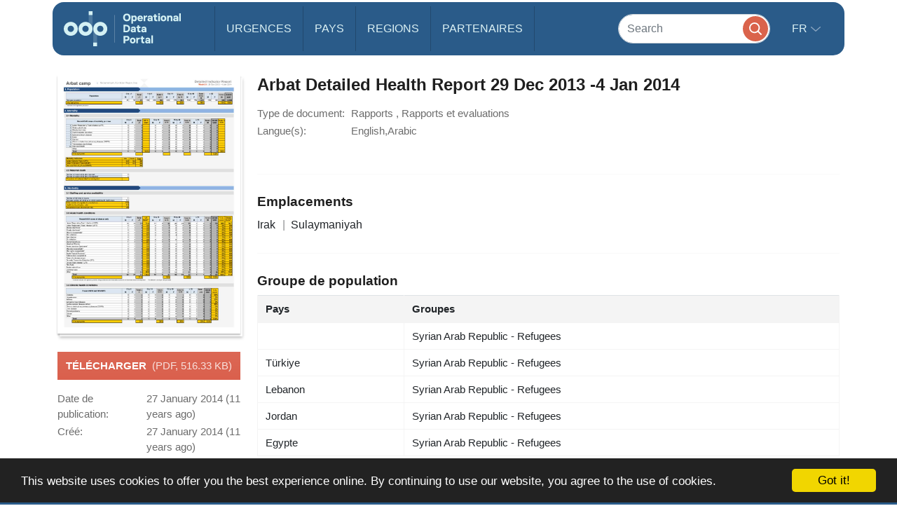

--- FILE ---
content_type: text/css
request_url: https://data.unhcr.org/build/app.ab8f32ff.css
body_size: 178957
content:
@charset "UTF-8";@import url(//fonts.googleapis.com/earlyaccess/notosansmyanmarui.css);.mapboxgl-map{font:12px/20px Helvetica Neue,Arial,Helvetica,sans-serif;overflow:hidden;position:relative;-webkit-tap-highlight-color:rgba(0,0,0,0)}.mapboxgl-map:-webkit-full-screen{height:100%;width:100%}.mapboxgl-missing-css{display:none}.mapboxgl-canvas-container.mapboxgl-interactive,.mapboxgl-ctrl-nav-compass{cursor:-webkit-grab;cursor:-moz-grab;cursor:grab}.mapboxgl-canvas-container.mapboxgl-interactive:active,.mapboxgl-ctrl-nav-compass:active{cursor:-webkit-grabbing;cursor:-moz-grabbing;cursor:grabbing}.mapboxgl-canvas-container.mapboxgl-touch-zoom-rotate{-ms-touch-action:pan-x pan-y;touch-action:pan-x pan-y}.mapboxgl-canvas-container.mapboxgl-touch-drag-pan{-ms-touch-action:pinch-zoom}.mapboxgl-canvas-container.mapboxgl-touch-zoom-rotate.mapboxgl-touch-drag-pan{-ms-touch-action:none;touch-action:none}.mapboxgl-ctrl-bottom-left,.mapboxgl-ctrl-bottom-right,.mapboxgl-ctrl-top-left,.mapboxgl-ctrl-top-right{pointer-events:none;position:absolute;z-index:2}.mapboxgl-ctrl-top-left{left:0;top:0}.mapboxgl-ctrl-top-right{right:0;top:0}.mapboxgl-ctrl-bottom-left{bottom:0;left:0}.mapboxgl-ctrl-bottom-right{bottom:0;right:0}.mapboxgl-ctrl{clear:both;pointer-events:auto}.mapboxgl-ctrl-top-left .mapboxgl-ctrl{float:left;margin:10px 0 0 10px}.mapboxgl-ctrl-top-right .mapboxgl-ctrl{float:right;margin:10px 10px 0 0}.mapboxgl-ctrl-bottom-left .mapboxgl-ctrl{float:left;margin:0 0 10px 10px}.mapboxgl-ctrl-bottom-right .mapboxgl-ctrl{float:right;margin:0 10px 10px 0}.mapboxgl-ctrl-group{background:#fff;border-radius:4px;-moz-box-shadow:0 0 2px rgba(0,0,0,.1);-webkit-box-shadow:0 0 2px rgba(0,0,0,.1);box-shadow:0 0 0 2px rgba(0,0,0,.1);overflow:hidden}.mapboxgl-ctrl-group>button{background-color:transparent;border:none;box-sizing:border-box;cursor:pointer;display:block;height:30px;outline:none;padding:0;width:30px}.mapboxgl-ctrl-group>button+button{border-top:1px solid #ddd}.mapboxgl-ctrl>button::-moz-focus-inner{border:0;padding:0}.mapboxgl-ctrl>button:hover{background-color:rgba(0,0,0,.05)}.mapboxgl-ctrl-icon,.mapboxgl-ctrl-icon>.mapboxgl-ctrl-compass-arrow{speak:none;-webkit-font-smoothing:antialiased;-moz-osx-font-smoothing:grayscale}.mapboxgl-ctrl-icon{padding:5px}.mapboxgl-ctrl-icon.mapboxgl-ctrl-zoom-out{background-image:url("data:image/svg+xml;charset=utf8,%3Csvg%20viewBox%3D%270%200%2020%2020%27%20xmlns%3D%27http%3A%2F%2Fwww.w3.org%2F2000%2Fsvg%27%3E%0A%20%20%3Cpath%20style%3D%27fill%3A%23333333%3B%27%20d%3D%27m%207%2C9%20c%20-0.554%2C0%20-1%2C0.446%20-1%2C1%200%2C0.554%200.446%2C1%201%2C1%20l%206%2C0%20c%200.554%2C0%201%2C-0.446%201%2C-1%200%2C-0.554%20-0.446%2C-1%20-1%2C-1%20z%27%20%2F%3E%0A%3C%2Fsvg%3E%0A")}.mapboxgl-ctrl-icon.mapboxgl-ctrl-zoom-in{background-image:url("data:image/svg+xml;charset=utf8,%3Csvg%20viewBox%3D%270%200%2020%2020%27%20xmlns%3D%27http%3A%2F%2Fwww.w3.org%2F2000%2Fsvg%27%3E%0A%20%20%3Cpath%20style%3D%27fill%3A%23333333%3B%27%20d%3D%27M%2010%206%20C%209.446%206%209%206.4459904%209%207%20L%209%209%20L%207%209%20C%206.446%209%206%209.446%206%2010%20C%206%2010.554%206.446%2011%207%2011%20L%209%2011%20L%209%2013%20C%209%2013.55401%209.446%2014%2010%2014%20C%2010.554%2014%2011%2013.55401%2011%2013%20L%2011%2011%20L%2013%2011%20C%2013.554%2011%2014%2010.554%2014%2010%20C%2014%209.446%2013.554%209%2013%209%20L%2011%209%20L%2011%207%20C%2011%206.4459904%2010.554%206%2010%206%20z%27%20%2F%3E%0A%3C%2Fsvg%3E%0A")}.mapboxgl-ctrl-icon.mapboxgl-ctrl-geolocate{background-image:url("data:image/svg+xml;charset=utf-8,%3Csvg xmlns='http://www.w3.org/2000/svg' viewBox='0 0 20 20'%3E%3Cpath d='M10 4C9 4 9 5 9 5v.1A5 5 0 0 0 5.1 9H5s-1 0-1 1 1 1 1 1h.1A5 5 0 0 0 9 14.9v.1s0 1 1 1 1-1 1-1v-.1a5 5 0 0 0 3.9-3.9h.1s1 0 1-1-1-1-1-1h-.1A5 5 0 0 0 11 5.1V5s0-1-1-1m0 2.5a3.5 3.5 0 0 1 3.5 3.5 3.5 3.5 0 0 1-3.5 3.5A3.5 3.5 0 0 1 6.5 10 3.5 3.5 0 0 1 10 6.5m0 1.8A1.8 1.8 0 0 0 8.3 10a1.8 1.8 0 0 0 1.7 1.8 1.8 1.8 0 0 0 1.8-1.8A1.8 1.8 0 0 0 10 8.3' style='fill:%23333'/%3E%3C/svg%3E")}.mapboxgl-ctrl-icon.mapboxgl-ctrl-geolocate:disabled{background-image:url("data:image/svg+xml;charset=utf-8,%3Csvg xmlns='http://www.w3.org/2000/svg' viewBox='0 0 20 20'%3E%3Cpath d='M10 4C9 4 9 5 9 5v.1A5 5 0 0 0 5.1 9H5s-1 0-1 1 1 1 1 1h.1A5 5 0 0 0 9 14.9v.1s0 1 1 1 1-1 1-1v-.1a5 5 0 0 0 3.9-3.9h.1s1 0 1-1-1-1-1-1h-.1A5 5 0 0 0 11 5.1V5s0-1-1-1m0 2.5a3.5 3.5 0 0 1 3.5 3.5 3.5 3.5 0 0 1-3.5 3.5A3.5 3.5 0 0 1 6.5 10 3.5 3.5 0 0 1 10 6.5m0 1.8A1.8 1.8 0 0 0 8.3 10a1.8 1.8 0 0 0 1.7 1.8 1.8 1.8 0 0 0 1.8-1.8A1.8 1.8 0 0 0 10 8.3' style='fill:%23aaa'/%3E%3C/svg%3E")}.mapboxgl-ctrl-icon.mapboxgl-ctrl-geolocate.mapboxgl-ctrl-geolocate-active{background-image:url("data:image/svg+xml;charset=utf-8,%3Csvg xmlns='http://www.w3.org/2000/svg' viewBox='0 0 20 20'%3E%3Cpath d='M10 4C9 4 9 5 9 5v.1A5 5 0 0 0 5.1 9H5s-1 0-1 1 1 1 1 1h.1A5 5 0 0 0 9 14.9v.1s0 1 1 1 1-1 1-1v-.1a5 5 0 0 0 3.9-3.9h.1s1 0 1-1-1-1-1-1h-.1A5 5 0 0 0 11 5.1V5s0-1-1-1m0 2.5a3.5 3.5 0 0 1 3.5 3.5 3.5 3.5 0 0 1-3.5 3.5A3.5 3.5 0 0 1 6.5 10 3.5 3.5 0 0 1 10 6.5m0 1.8A1.8 1.8 0 0 0 8.3 10a1.8 1.8 0 0 0 1.7 1.8 1.8 1.8 0 0 0 1.8-1.8A1.8 1.8 0 0 0 10 8.3' style='fill:%2333b5e5'/%3E%3C/svg%3E")}.mapboxgl-ctrl-icon.mapboxgl-ctrl-geolocate.mapboxgl-ctrl-geolocate-active-error{background-image:url("data:image/svg+xml;charset=utf-8,%3Csvg xmlns='http://www.w3.org/2000/svg' viewBox='0 0 20 20'%3E%3Cpath d='M10 4C9 4 9 5 9 5v.1A5 5 0 0 0 5.1 9H5s-1 0-1 1 1 1 1 1h.1A5 5 0 0 0 9 14.9v.1s0 1 1 1 1-1 1-1v-.1a5 5 0 0 0 3.9-3.9h.1s1 0 1-1-1-1-1-1h-.1A5 5 0 0 0 11 5.1V5s0-1-1-1m0 2.5a3.5 3.5 0 0 1 3.5 3.5 3.5 3.5 0 0 1-3.5 3.5A3.5 3.5 0 0 1 6.5 10 3.5 3.5 0 0 1 10 6.5m0 1.8A1.8 1.8 0 0 0 8.3 10a1.8 1.8 0 0 0 1.7 1.8 1.8 1.8 0 0 0 1.8-1.8A1.8 1.8 0 0 0 10 8.3' style='fill:%23e58978'/%3E%3C/svg%3E")}.mapboxgl-ctrl-icon.mapboxgl-ctrl-geolocate.mapboxgl-ctrl-geolocate-background{background-image:url("data:image/svg+xml;charset=utf-8,%3Csvg xmlns='http://www.w3.org/2000/svg' viewBox='0 0 20 20'%3E%3Cpath d='M10 4C9 4 9 5 9 5v.1A5 5 0 0 0 5.1 9H5s-1 0-1 1 1 1 1 1h.1A5 5 0 0 0 9 14.9v.1s0 1 1 1 1-1 1-1v-.1a5 5 0 0 0 3.9-3.9h.1s1 0 1-1-1-1-1-1h-.1A5 5 0 0 0 11 5.1V5s0-1-1-1m0 2.5a3.5 3.5 0 1 1 0 7 3.5 3.5 0 0 1 0-7' style='fill:%2333b5e5'/%3E%3C/svg%3E")}.mapboxgl-ctrl-icon.mapboxgl-ctrl-geolocate.mapboxgl-ctrl-geolocate-background-error{background-image:url("data:image/svg+xml;charset=utf-8,%3Csvg xmlns='http://www.w3.org/2000/svg' viewBox='0 0 20 20'%3E%3Cpath d='M10 4C9 4 9 5 9 5v.1A5 5 0 0 0 5.1 9H5s-1 0-1 1 1 1 1 1h.1A5 5 0 0 0 9 14.9v.1s0 1 1 1 1-1 1-1v-.1a5 5 0 0 0 3.9-3.9h.1s1 0 1-1-1-1-1-1h-.1A5 5 0 0 0 11 5.1V5s0-1-1-1m0 2.5a3.5 3.5 0 1 1 0 7 3.5 3.5 0 0 1 0-7' style='fill:%23e54e33'/%3E%3C/svg%3E")}.mapboxgl-ctrl-icon.mapboxgl-ctrl-geolocate.mapboxgl-ctrl-geolocate-waiting{-webkit-animation:mapboxgl-spin 2s linear infinite;-moz-animation:mapboxgl-spin 2s linear infinite;-o-animation:mapboxgl-spin 2s linear infinite;-ms-animation:mapboxgl-spin 2s linear infinite;animation:mapboxgl-spin 2s linear infinite}@-webkit-keyframes mapboxgl-spin{0%{-webkit-transform:rotate(0deg)}to{-webkit-transform:rotate(1turn)}}@-moz-keyframes mapboxgl-spin{0%{-moz-transform:rotate(0deg)}to{-moz-transform:rotate(1turn)}}@-o-keyframes mapboxgl-spin{0%{-o-transform:rotate(0deg)}to{-o-transform:rotate(1turn)}}@-ms-keyframes mapboxgl-spin{0%{-ms-transform:rotate(0deg)}to{-ms-transform:rotate(1turn)}}@keyframes mapboxgl-spin{0%{transform:rotate(0deg)}to{transform:rotate(1turn)}}.mapboxgl-ctrl-icon.mapboxgl-ctrl-fullscreen{background-image:url([data-uri])}.mapboxgl-ctrl-icon.mapboxgl-ctrl-shrink{background-image:url([data-uri])}.mapboxgl-ctrl-icon.mapboxgl-ctrl-compass>.mapboxgl-ctrl-compass-arrow{background-image:url("data:image/svg+xml;charset=utf8,%3Csvg%20xmlns%3D%27http%3A%2F%2Fwww.w3.org%2F2000%2Fsvg%27%20viewBox%3D%270%200%2020%2020%27%3E%0A%09%3Cpolygon%20fill%3D%27%23333333%27%20points%3D%276%2C9%2010%2C1%2014%2C9%27%2F%3E%0A%09%3Cpolygon%20fill%3D%27%23CCCCCC%27%20points%3D%276%2C11%2010%2C19%2014%2C11%20%27%2F%3E%0A%3C%2Fsvg%3E");background-repeat:no-repeat;display:inline-block;height:20px;margin:5px;width:20px}a.mapboxgl-ctrl-logo{background-image:url([data-uri]);background-repeat:no-repeat;cursor:pointer;display:block;height:21px;margin:0 0 -3px -3px;width:85px}.mapboxgl-ctrl.mapboxgl-ctrl-attrib{background-color:hsla(0,0%,100%,.5);margin:0;padding:0 5px}.mapboxgl-ctrl-attrib.mapboxgl-compact{background-color:#fff;border-radius:3px 12px 12px 3px;margin:0 10px 10px;padding-bottom:2px;padding-right:24px;padding-top:2px;position:relative;visibility:hidden}.mapboxgl-ctrl-attrib.mapboxgl-compact:hover{visibility:visible}.mapboxgl-ctrl-attrib.mapboxgl-compact:after{background-color:hsla(0,0%,100%,.5);background-image:url("data:image/svg+xml;charset=utf-8,%3Csvg xmlns='http://www.w3.org/2000/svg' viewBox='0 0 20 20'%3E%3Cpath fill='%23333' fill-rule='evenodd' d='M4 10a6 6 0 1 0 12 0 6 6 0 1 0-12 0m5-3a1 1 0 1 0 2 0 1 1 0 1 0-2 0m0 3a1 1 0 1 1 2 0v3a1 1 0 1 1-2 0'/%3E%3C/svg%3E");border-radius:12px;bottom:0;box-sizing:border-box;content:"";cursor:pointer;height:24px;position:absolute;right:0;visibility:visible;width:24px}.mapboxgl-ctrl-attrib a{color:rgba(0,0,0,.75);text-decoration:none}.mapboxgl-ctrl-attrib a:hover{color:inherit;text-decoration:underline}.mapboxgl-ctrl-attrib .mapbox-improve-map{font-weight:700;margin-left:2px}.mapboxgl-attrib-empty{display:none}.mapboxgl-ctrl-scale{background-color:hsla(0,0%,100%,.75);border:2px solid #333;border-top:#333;box-sizing:border-box;color:#333;font-size:10px;padding:0 5px}.mapboxgl-popup{display:-webkit-flex;display:flex;left:0;pointer-events:none;position:absolute;top:0;will-change:transform}.mapboxgl-popup-anchor-top,.mapboxgl-popup-anchor-top-left,.mapboxgl-popup-anchor-top-right{-webkit-flex-direction:column;flex-direction:column}.mapboxgl-popup-anchor-bottom,.mapboxgl-popup-anchor-bottom-left,.mapboxgl-popup-anchor-bottom-right{-webkit-flex-direction:column-reverse;flex-direction:column-reverse}.mapboxgl-popup-anchor-left{-webkit-flex-direction:row;flex-direction:row}.mapboxgl-popup-anchor-right{-webkit-flex-direction:row-reverse;flex-direction:row-reverse}.mapboxgl-popup-tip{border:10px solid transparent;height:0;width:0;z-index:1}.mapboxgl-popup-anchor-top .mapboxgl-popup-tip{-webkit-align-self:center;align-self:center;border-bottom-color:#fff;border-top:none}.mapboxgl-popup-anchor-top-left .mapboxgl-popup-tip{-webkit-align-self:flex-start;align-self:flex-start;border-bottom-color:#fff;border-left:none;border-top:none}.mapboxgl-popup-anchor-top-right .mapboxgl-popup-tip{-webkit-align-self:flex-end;align-self:flex-end;border-bottom-color:#fff;border-right:none;border-top:none}.mapboxgl-popup-anchor-bottom .mapboxgl-popup-tip{-webkit-align-self:center;align-self:center;border-bottom:none;border-top-color:#fff}.mapboxgl-popup-anchor-bottom-left .mapboxgl-popup-tip{-webkit-align-self:flex-start;align-self:flex-start;border-bottom:none;border-left:none;border-top-color:#fff}.mapboxgl-popup-anchor-bottom-right .mapboxgl-popup-tip{-webkit-align-self:flex-end;align-self:flex-end;border-bottom:none;border-right:none;border-top-color:#fff}.mapboxgl-popup-anchor-left .mapboxgl-popup-tip{-webkit-align-self:center;align-self:center;border-left:none}.mapboxgl-popup-anchor-right .mapboxgl-popup-tip{-webkit-align-self:center;align-self:center;border-left-color:#fff;border-right:none}.mapboxgl-popup-close-button{background-color:transparent;border:none;border-radius:0 3px 0 0;cursor:pointer;position:absolute;right:0;top:0}.mapboxgl-popup-close-button:hover{background-color:rgba(0,0,0,.05)}.mapboxgl-popup-content{background:#fff;border-radius:3px;box-shadow:0 1px 2px rgba(0,0,0,.1);padding:10px 10px 15px;pointer-events:auto;position:relative}.mapboxgl-popup-anchor-top-left .mapboxgl-popup-content{border-top-left-radius:0}.mapboxgl-popup-anchor-top-right .mapboxgl-popup-content{border-top-right-radius:0}.mapboxgl-popup-anchor-bottom-left .mapboxgl-popup-content{border-bottom-left-radius:0}.mapboxgl-popup-anchor-bottom-right .mapboxgl-popup-content{border-bottom-right-radius:0}.mapboxgl-marker{left:0;position:absolute;top:0;will-change:transform}.mapboxgl-user-location-dot{background-color:#1da1f2;border-radius:50%;box-shadow:0 0 2px rgba(0,0,0,.25);height:15px;width:15px}.mapboxgl-user-location-dot:before{-webkit-animation:mapboxgl-user-location-dot-pulse 2s infinite;-moz-animation:mapboxgl-user-location-dot-pulse 2s infinite;-ms-animation:mapboxgl-user-location-dot-pulse 2s infinite;animation:mapboxgl-user-location-dot-pulse 2s infinite;background-color:#1da1f2}.mapboxgl-user-location-dot:after,.mapboxgl-user-location-dot:before{border-radius:50%;content:"";height:15px;position:absolute;width:15px}.mapboxgl-user-location-dot:after{border:2px solid #fff;left:-2px;top:-2px}@-webkit-keyframes mapboxgl-user-location-dot-pulse{0%{opacity:1;-webkit-transform:scale(1)}70%{opacity:0;-webkit-transform:scale(3)}to{opacity:0;-webkit-transform:scale(1)}}@-ms-keyframes mapboxgl-user-location-dot-pulse{0%{opacity:1;-ms-transform:scale(1)}70%{opacity:0;-ms-transform:scale(3)}to{opacity:0;-ms-transform:scale(1)}}@keyframes mapboxgl-user-location-dot-pulse{0%{opacity:1;transform:scale(1)}70%{opacity:0;transform:scale(3)}to{opacity:0;transform:scale(1)}}.mapboxgl-user-location-dot-stale{background-color:#aaa}.mapboxgl-user-location-dot-stale:after{display:none}.mapboxgl-crosshair,.mapboxgl-crosshair .mapboxgl-interactive,.mapboxgl-crosshair .mapboxgl-interactive:active{cursor:crosshair}.mapboxgl-boxzoom{background:#fff;border:2px dotted #202020;height:0;left:0;opacity:.5;position:absolute;top:0;width:0}@media print{.mapbox-improve-map{display:none}}table.dataTable{border-collapse:separate;border-spacing:0;clear:both;margin:0 auto;width:100%}table.dataTable tfoot th,table.dataTable thead th{font-weight:700}table.dataTable thead td,table.dataTable thead th{border-bottom:1px solid #111;padding:10px 18px}table.dataTable thead td:active,table.dataTable thead th:active{outline:none}table.dataTable tfoot td,table.dataTable tfoot th{border-top:1px solid #111;padding:10px 18px 6px}table.dataTable thead .sorting,table.dataTable thead .sorting_asc,table.dataTable thead .sorting_desc{cursor:pointer;*cursor:hand}table.dataTable thead .sorting,table.dataTable thead .sorting_asc,table.dataTable thead .sorting_asc_disabled,table.dataTable thead .sorting_desc,table.dataTable thead .sorting_desc_disabled{background-position:100%;background-repeat:no-repeat}table.dataTable thead .sorting{background-image:url(/build/images/sort_both.8b117faa.png)}table.dataTable thead .sorting_asc{background-image:url(/build/images/sort_asc.4bba5919.png)}table.dataTable thead .sorting_desc{background-image:url(/build/images/sort_desc.c4196d32.png)}table.dataTable thead .sorting_asc_disabled{background-image:url(/build/images/sort_asc_disabled.27ac5d1b.png)}table.dataTable thead .sorting_desc_disabled{background-image:url(/build/images/sort_desc_disabled.07c018ae.png)}table.dataTable tbody tr{background-color:#fff}table.dataTable tbody tr.selected{background-color:#b0bed9}table.dataTable tbody td,table.dataTable tbody th{padding:8px 10px}table.dataTable.display tbody td,table.dataTable.display tbody th,table.dataTable.row-border tbody td,table.dataTable.row-border tbody th{border-top:1px solid #ddd}table.dataTable.display tbody tr:first-child td,table.dataTable.display tbody tr:first-child th,table.dataTable.row-border tbody tr:first-child td,table.dataTable.row-border tbody tr:first-child th{border-top:none}table.dataTable.cell-border tbody td,table.dataTable.cell-border tbody th{border-right:1px solid #ddd;border-top:1px solid #ddd}table.dataTable.cell-border tbody tr td:first-child,table.dataTable.cell-border tbody tr th:first-child{border-left:1px solid #ddd}table.dataTable.cell-border tbody tr:first-child td,table.dataTable.cell-border tbody tr:first-child th{border-top:none}table.dataTable.display tbody tr.odd,table.dataTable.stripe tbody tr.odd{background-color:#f9f9f9}table.dataTable.display tbody tr.odd.selected,table.dataTable.stripe tbody tr.odd.selected{background-color:#acbad4}table.dataTable.display tbody tr:hover,table.dataTable.hover tbody tr:hover{background-color:#f6f6f6}table.dataTable.display tbody tr:hover.selected,table.dataTable.hover tbody tr:hover.selected{background-color:#aab7d1}table.dataTable.display tbody tr>.sorting_1,table.dataTable.display tbody tr>.sorting_2,table.dataTable.display tbody tr>.sorting_3,table.dataTable.order-column tbody tr>.sorting_1,table.dataTable.order-column tbody tr>.sorting_2,table.dataTable.order-column tbody tr>.sorting_3{background-color:#fafafa}table.dataTable.display tbody tr.selected>.sorting_1,table.dataTable.display tbody tr.selected>.sorting_2,table.dataTable.display tbody tr.selected>.sorting_3,table.dataTable.order-column tbody tr.selected>.sorting_1,table.dataTable.order-column tbody tr.selected>.sorting_2,table.dataTable.order-column tbody tr.selected>.sorting_3{background-color:#acbad5}table.dataTable.display tbody tr.odd>.sorting_1,table.dataTable.order-column.stripe tbody tr.odd>.sorting_1{background-color:#f1f1f1}table.dataTable.display tbody tr.odd>.sorting_2,table.dataTable.order-column.stripe tbody tr.odd>.sorting_2{background-color:#f3f3f3}table.dataTable.display tbody tr.odd>.sorting_3,table.dataTable.order-column.stripe tbody tr.odd>.sorting_3{background-color:#f5f5f5}table.dataTable.display tbody tr.odd.selected>.sorting_1,table.dataTable.order-column.stripe tbody tr.odd.selected>.sorting_1{background-color:#a6b4cd}table.dataTable.display tbody tr.odd.selected>.sorting_2,table.dataTable.order-column.stripe tbody tr.odd.selected>.sorting_2{background-color:#a8b5cf}table.dataTable.display tbody tr.odd.selected>.sorting_3,table.dataTable.order-column.stripe tbody tr.odd.selected>.sorting_3{background-color:#a9b7d1}table.dataTable.display tbody tr.even>.sorting_1,table.dataTable.order-column.stripe tbody tr.even>.sorting_1{background-color:#fafafa}table.dataTable.display tbody tr.even>.sorting_2,table.dataTable.order-column.stripe tbody tr.even>.sorting_2{background-color:#fcfcfc}table.dataTable.display tbody tr.even>.sorting_3,table.dataTable.order-column.stripe tbody tr.even>.sorting_3{background-color:#fefefe}table.dataTable.display tbody tr.even.selected>.sorting_1,table.dataTable.order-column.stripe tbody tr.even.selected>.sorting_1{background-color:#acbad5}table.dataTable.display tbody tr.even.selected>.sorting_2,table.dataTable.order-column.stripe tbody tr.even.selected>.sorting_2{background-color:#aebcd6}table.dataTable.display tbody tr.even.selected>.sorting_3,table.dataTable.order-column.stripe tbody tr.even.selected>.sorting_3{background-color:#afbdd8}table.dataTable.display tbody tr:hover>.sorting_1,table.dataTable.order-column.hover tbody tr:hover>.sorting_1{background-color:#eaeaea}table.dataTable.display tbody tr:hover>.sorting_2,table.dataTable.order-column.hover tbody tr:hover>.sorting_2{background-color:#ececec}table.dataTable.display tbody tr:hover>.sorting_3,table.dataTable.order-column.hover tbody tr:hover>.sorting_3{background-color:#efefef}table.dataTable.display tbody tr:hover.selected>.sorting_1,table.dataTable.order-column.hover tbody tr:hover.selected>.sorting_1{background-color:#a2aec7}table.dataTable.display tbody tr:hover.selected>.sorting_2,table.dataTable.order-column.hover tbody tr:hover.selected>.sorting_2{background-color:#a3b0c9}table.dataTable.display tbody tr:hover.selected>.sorting_3,table.dataTable.order-column.hover tbody tr:hover.selected>.sorting_3{background-color:#a5b2cb}table.dataTable.no-footer{border-bottom:1px solid #111}table.dataTable.nowrap td,table.dataTable.nowrap th{white-space:nowrap}table.dataTable.compact thead td,table.dataTable.compact thead th{padding:4px 17px 4px 4px}table.dataTable.compact tbody td,table.dataTable.compact tbody th,table.dataTable.compact tfoot td,table.dataTable.compact tfoot th{padding:4px}table.dataTable td.dt-left,table.dataTable th.dt-left{text-align:left}table.dataTable td.dataTables_empty,table.dataTable td.dt-center,table.dataTable th.dt-center{text-align:center}table.dataTable td.dt-right,table.dataTable th.dt-right{text-align:right}table.dataTable td.dt-justify,table.dataTable th.dt-justify{text-align:justify}table.dataTable td.dt-nowrap,table.dataTable th.dt-nowrap{white-space:nowrap}table.dataTable tfoot td.dt-head-left,table.dataTable tfoot th.dt-head-left,table.dataTable thead td.dt-head-left,table.dataTable thead th.dt-head-left{text-align:left}table.dataTable tfoot td.dt-head-center,table.dataTable tfoot th.dt-head-center,table.dataTable thead td.dt-head-center,table.dataTable thead th.dt-head-center{text-align:center}table.dataTable tfoot td.dt-head-right,table.dataTable tfoot th.dt-head-right,table.dataTable thead td.dt-head-right,table.dataTable thead th.dt-head-right{text-align:right}table.dataTable tfoot td.dt-head-justify,table.dataTable tfoot th.dt-head-justify,table.dataTable thead td.dt-head-justify,table.dataTable thead th.dt-head-justify{text-align:justify}table.dataTable tfoot td.dt-head-nowrap,table.dataTable tfoot th.dt-head-nowrap,table.dataTable thead td.dt-head-nowrap,table.dataTable thead th.dt-head-nowrap{white-space:nowrap}table.dataTable tbody td.dt-body-left,table.dataTable tbody th.dt-body-left{text-align:left}table.dataTable tbody td.dt-body-center,table.dataTable tbody th.dt-body-center{text-align:center}table.dataTable tbody td.dt-body-right,table.dataTable tbody th.dt-body-right{text-align:right}table.dataTable tbody td.dt-body-justify,table.dataTable tbody th.dt-body-justify{text-align:justify}table.dataTable tbody td.dt-body-nowrap,table.dataTable tbody th.dt-body-nowrap{white-space:nowrap}table.dataTable,table.dataTable td,table.dataTable th{-webkit-box-sizing:content-box;-moz-box-sizing:content-box;box-sizing:content-box}.dataTables_wrapper{clear:both;position:relative;*zoom:1;zoom:1}.dataTables_wrapper .dataTables_length{float:left}.dataTables_wrapper .dataTables_filter{float:right;text-align:right}.dataTables_wrapper .dataTables_filter input{margin-left:.5em}.dataTables_wrapper .dataTables_info{clear:both;float:left;padding-top:.755em}.dataTables_wrapper .dataTables_paginate{float:right;padding-top:.25em;text-align:right}.dataTables_wrapper .dataTables_paginate .paginate_button{border:1px solid transparent;border-radius:2px;box-sizing:border-box;color:#333!important;cursor:pointer;*cursor:hand;display:inline-block;margin-left:2px;min-width:1.5em;padding:.5em 1em;text-align:center;text-decoration:none!important}.dataTables_wrapper .dataTables_paginate .paginate_button.current,.dataTables_wrapper .dataTables_paginate .paginate_button.current:hover{background-color:#fff;background:-webkit-gradient(linear,left top,left bottom,color-stop(0,#fff),color-stop(100%,#dcdcdc));background:-webkit-linear-gradient(top,#fff,#dcdcdc);background:-moz-linear-gradient(top,#fff 0,#dcdcdc 100%);background:-ms-linear-gradient(top,#fff 0,#dcdcdc 100%);background:-o-linear-gradient(top,#fff 0,#dcdcdc 100%);background:linear-gradient(180deg,#fff 0,#dcdcdc);border:1px solid #979797;color:#333!important}.dataTables_wrapper .dataTables_paginate .paginate_button.disabled,.dataTables_wrapper .dataTables_paginate .paginate_button.disabled:active,.dataTables_wrapper .dataTables_paginate .paginate_button.disabled:hover{background:transparent;border:1px solid transparent;box-shadow:none;color:#666!important;cursor:default}.dataTables_wrapper .dataTables_paginate .paginate_button:hover{background-color:#585858;background:-webkit-gradient(linear,left top,left bottom,color-stop(0,#585858),color-stop(100%,#111));background:-webkit-linear-gradient(top,#585858,#111);background:-moz-linear-gradient(top,#585858 0,#111 100%);background:-ms-linear-gradient(top,#585858 0,#111 100%);background:-o-linear-gradient(top,#585858 0,#111 100%);background:linear-gradient(180deg,#585858 0,#111);border:1px solid #111;color:#fff!important}.dataTables_wrapper .dataTables_paginate .paginate_button:active{background-color:#2b2b2b;background:-webkit-gradient(linear,left top,left bottom,color-stop(0,#2b2b2b),color-stop(100%,#0c0c0c));background:-webkit-linear-gradient(top,#2b2b2b,#0c0c0c);background:-moz-linear-gradient(top,#2b2b2b 0,#0c0c0c 100%);background:-ms-linear-gradient(top,#2b2b2b 0,#0c0c0c 100%);background:-o-linear-gradient(top,#2b2b2b 0,#0c0c0c 100%);background:linear-gradient(180deg,#2b2b2b 0,#0c0c0c);box-shadow:inset 0 0 3px #111;outline:none}.dataTables_wrapper .dataTables_paginate .ellipsis{padding:0 1em}.dataTables_wrapper .dataTables_processing{background-color:#fff;background:-webkit-gradient(linear,left top,right top,color-stop(0,hsla(0,0%,100%,0)),color-stop(25%,hsla(0,0%,100%,.9)),color-stop(75%,hsla(0,0%,100%,.9)),color-stop(100%,hsla(0,0%,100%,0)));background:-webkit-linear-gradient(left,hsla(0,0%,100%,0),hsla(0,0%,100%,.9) 25%,hsla(0,0%,100%,.9) 75%,hsla(0,0%,100%,0));background:-moz-linear-gradient(left,hsla(0,0%,100%,0) 0,hsla(0,0%,100%,.9) 25%,hsla(0,0%,100%,.9) 75%,hsla(0,0%,100%,0) 100%);background:-ms-linear-gradient(left,hsla(0,0%,100%,0) 0,hsla(0,0%,100%,.9) 25%,hsla(0,0%,100%,.9) 75%,hsla(0,0%,100%,0) 100%);background:-o-linear-gradient(left,hsla(0,0%,100%,0) 0,hsla(0,0%,100%,.9) 25%,hsla(0,0%,100%,.9) 75%,hsla(0,0%,100%,0) 100%);background:linear-gradient(90deg,hsla(0,0%,100%,0) 0,hsla(0,0%,100%,.9) 25%,hsla(0,0%,100%,.9) 75%,hsla(0,0%,100%,0));font-size:1.2em;height:40px;left:50%;margin-left:-50%;margin-top:-25px;padding-top:20px;position:absolute;text-align:center;top:50%;width:100%}.dataTables_wrapper .dataTables_filter,.dataTables_wrapper .dataTables_info,.dataTables_wrapper .dataTables_length,.dataTables_wrapper .dataTables_paginate,.dataTables_wrapper .dataTables_processing{color:#333}.dataTables_wrapper .dataTables_scroll{clear:both}.dataTables_wrapper .dataTables_scroll div.dataTables_scrollBody{*margin-top:-1px;-webkit-overflow-scrolling:touch}.dataTables_wrapper .dataTables_scroll div.dataTables_scrollBody td,.dataTables_wrapper .dataTables_scroll div.dataTables_scrollBody th{vertical-align:middle}.dataTables_wrapper .dataTables_scroll div.dataTables_scrollBody td>div.dataTables_sizing,.dataTables_wrapper .dataTables_scroll div.dataTables_scrollBody th>div.dataTables_sizing{height:0;margin:0!important;overflow:hidden;padding:0!important}.dataTables_wrapper.no-footer .dataTables_scrollBody{border-bottom:1px solid #111}.dataTables_wrapper.no-footer div.dataTables_scrollBody table,.dataTables_wrapper.no-footer div.dataTables_scrollHead table{border-bottom:none}.dataTables_wrapper:after{clear:both;content:"";display:block;height:0;visibility:hidden}@media screen and (max-width:767px){.dataTables_wrapper .dataTables_info,.dataTables_wrapper .dataTables_paginate{float:none;text-align:center}.dataTables_wrapper .dataTables_paginate{margin-top:.5em}}@media screen and (max-width:640px){.dataTables_wrapper .dataTables_filter,.dataTables_wrapper .dataTables_length{float:none;text-align:center}.dataTables_wrapper .dataTables_filter{margin-top:.5em}}

/*!
 * Datepicker for Bootstrap v1.9.0 (https://github.com/uxsolutions/bootstrap-datepicker)
 *
 * Licensed under the Apache License v2.0 (http://www.apache.org/licenses/LICENSE-2.0)
 */.datepicker{-webkit-border-radius:4px;-moz-border-radius:4px;border-radius:4px;direction:ltr;padding:4px}.datepicker-inline{width:220px}.datepicker-rtl{direction:rtl}.datepicker-rtl.dropdown-menu{left:auto}.datepicker-rtl table tr td span{float:right}.datepicker-dropdown{left:0;top:0}.datepicker-dropdown:before{border-bottom:7px solid rgba(0,0,0,.2);border-left:7px solid transparent;border-right:7px solid transparent}.datepicker-dropdown:after,.datepicker-dropdown:before{border-top:0;content:"";display:inline-block;position:absolute}.datepicker-dropdown:after{border-bottom:6px solid #fff;border-left:6px solid transparent;border-right:6px solid transparent}.datepicker-dropdown.datepicker-orient-left:before{left:6px}.datepicker-dropdown.datepicker-orient-left:after{left:7px}.datepicker-dropdown.datepicker-orient-right:before{right:6px}.datepicker-dropdown.datepicker-orient-right:after{right:7px}.datepicker-dropdown.datepicker-orient-bottom:before{top:-7px}.datepicker-dropdown.datepicker-orient-bottom:after{top:-6px}.datepicker-dropdown.datepicker-orient-top:before{border-bottom:0;border-top:7px solid #999;bottom:-7px}.datepicker-dropdown.datepicker-orient-top:after{border-bottom:0;border-top:6px solid #fff;bottom:-6px}.datepicker table{margin:0;-webkit-touch-callout:none;-webkit-user-select:none;-khtml-user-select:none;-moz-user-select:none;-ms-user-select:none;user-select:none}.datepicker td,.datepicker th{border:none;-webkit-border-radius:4px;-moz-border-radius:4px;border-radius:4px;height:20px;text-align:center;width:20px}.table-striped .datepicker table tr td,.table-striped .datepicker table tr th{background-color:transparent}.datepicker table tr td.day.focused,.datepicker table tr td.day:hover{background:#eee;cursor:pointer}.datepicker table tr td.new,.datepicker table tr td.old{color:#999}.datepicker table tr td.disabled,.datepicker table tr td.disabled:hover{background:0 0;color:#999;cursor:default}.datepicker table tr td.highlighted{background:#d9edf7;border-radius:0}.datepicker table tr td.today,.datepicker table tr td.today.disabled,.datepicker table tr td.today.disabled:hover,.datepicker table tr td.today:hover{background-color:#fde19a;background-image:-moz-linear-gradient(to bottom,#fdd49a,#fdf59a);background-image:-ms-linear-gradient(to bottom,#fdd49a,#fdf59a);background-image:-webkit-gradient(linear,0 0,0 100%,from(#fdd49a),to(#fdf59a));background-image:-webkit-linear-gradient(180deg,#fdd49a,#fdf59a);background-image:-o-linear-gradient(to bottom,#fdd49a,#fdf59a);background-image:linear-gradient(180deg,#fdd49a,#fdf59a);background-repeat:repeat-x;border-color:#fdf59a #fdf59a #fbed50;border-color:rgba(0,0,0,.1) rgba(0,0,0,.1) rgba(0,0,0,.25);color:#000;filter:progid:DXImageTransform.Microsoft.gradient(startColorstr="#fdd49a",endColorstr="#fdf59a",GradientType=0);filter:progid:DXImageTransform.Microsoft.gradient(enabled=false)}.datepicker table tr td.today.active,.datepicker table tr td.today.disabled,.datepicker table tr td.today.disabled.active,.datepicker table tr td.today.disabled.disabled,.datepicker table tr td.today.disabled:active,.datepicker table tr td.today.disabled:hover,.datepicker table tr td.today.disabled:hover.active,.datepicker table tr td.today.disabled:hover.disabled,.datepicker table tr td.today.disabled:hover:active,.datepicker table tr td.today.disabled:hover:hover,.datepicker table tr td.today.disabled:hover[disabled],.datepicker table tr td.today.disabled[disabled],.datepicker table tr td.today:active,.datepicker table tr td.today:hover,.datepicker table tr td.today:hover.active,.datepicker table tr td.today:hover.disabled,.datepicker table tr td.today:hover:active,.datepicker table tr td.today:hover:hover,.datepicker table tr td.today:hover[disabled],.datepicker table tr td.today[disabled]{background-color:#fdf59a}.datepicker table tr td.today.active,.datepicker table tr td.today.disabled.active,.datepicker table tr td.today.disabled:active,.datepicker table tr td.today.disabled:hover.active,.datepicker table tr td.today.disabled:hover:active,.datepicker table tr td.today:active,.datepicker table tr td.today:hover.active,.datepicker table tr td.today:hover:active{background-color:#fbf069\9}.datepicker table tr td.today:hover:hover{color:#000}.datepicker table tr td.today.active:hover{color:#fff}.datepicker table tr td.range,.datepicker table tr td.range.disabled,.datepicker table tr td.range.disabled:hover,.datepicker table tr td.range:hover{background:#eee;-webkit-border-radius:0;-moz-border-radius:0;border-radius:0}.datepicker table tr td.range.today,.datepicker table tr td.range.today.disabled,.datepicker table tr td.range.today.disabled:hover,.datepicker table tr td.range.today:hover{background-color:#f3d17a;background-image:-moz-linear-gradient(to bottom,#f3c17a,#f3e97a);background-image:-ms-linear-gradient(to bottom,#f3c17a,#f3e97a);background-image:-webkit-gradient(linear,0 0,0 100%,from(#f3c17a),to(#f3e97a));background-image:-webkit-linear-gradient(180deg,#f3c17a,#f3e97a);background-image:-o-linear-gradient(to bottom,#f3c17a,#f3e97a);background-image:linear-gradient(180deg,#f3c17a,#f3e97a);background-repeat:repeat-x;border-color:#f3e97a #f3e97a #edde34;border-color:rgba(0,0,0,.1) rgba(0,0,0,.1) rgba(0,0,0,.25);-webkit-border-radius:0;-moz-border-radius:0;border-radius:0;filter:progid:DXImageTransform.Microsoft.gradient(startColorstr="#f3c17a",endColorstr="#f3e97a",GradientType=0);filter:progid:DXImageTransform.Microsoft.gradient(enabled=false)}.datepicker table tr td.range.today.active,.datepicker table tr td.range.today.disabled,.datepicker table tr td.range.today.disabled.active,.datepicker table tr td.range.today.disabled.disabled,.datepicker table tr td.range.today.disabled:active,.datepicker table tr td.range.today.disabled:hover,.datepicker table tr td.range.today.disabled:hover.active,.datepicker table tr td.range.today.disabled:hover.disabled,.datepicker table tr td.range.today.disabled:hover:active,.datepicker table tr td.range.today.disabled:hover:hover,.datepicker table tr td.range.today.disabled:hover[disabled],.datepicker table tr td.range.today.disabled[disabled],.datepicker table tr td.range.today:active,.datepicker table tr td.range.today:hover,.datepicker table tr td.range.today:hover.active,.datepicker table tr td.range.today:hover.disabled,.datepicker table tr td.range.today:hover:active,.datepicker table tr td.range.today:hover:hover,.datepicker table tr td.range.today:hover[disabled],.datepicker table tr td.range.today[disabled]{background-color:#f3e97a}.datepicker table tr td.range.today.active,.datepicker table tr td.range.today.disabled.active,.datepicker table tr td.range.today.disabled:active,.datepicker table tr td.range.today.disabled:hover.active,.datepicker table tr td.range.today.disabled:hover:active,.datepicker table tr td.range.today:active,.datepicker table tr td.range.today:hover.active,.datepicker table tr td.range.today:hover:active{background-color:#efe24b\9}.datepicker table tr td.selected,.datepicker table tr td.selected.disabled,.datepicker table tr td.selected.disabled:hover,.datepicker table tr td.selected:hover{background-color:#9e9e9e;background-image:-moz-linear-gradient(to bottom,#b3b3b3,grey);background-image:-ms-linear-gradient(to bottom,#b3b3b3,grey);background-image:-webkit-gradient(linear,0 0,0 100%,from(#b3b3b3),to(grey));background-image:-webkit-linear-gradient(180deg,#b3b3b3,grey);background-image:-o-linear-gradient(to bottom,#b3b3b3,grey);background-image:linear-gradient(180deg,#b3b3b3,grey);background-repeat:repeat-x;border-color:grey grey #595959;border-color:rgba(0,0,0,.1) rgba(0,0,0,.1) rgba(0,0,0,.25);color:#fff;filter:progid:DXImageTransform.Microsoft.gradient(startColorstr="#b3b3b3",endColorstr="#808080",GradientType=0);filter:progid:DXImageTransform.Microsoft.gradient(enabled=false);text-shadow:0 -1px 0 rgba(0,0,0,.25)}.datepicker table tr td.selected.active,.datepicker table tr td.selected.disabled,.datepicker table tr td.selected.disabled.active,.datepicker table tr td.selected.disabled.disabled,.datepicker table tr td.selected.disabled:active,.datepicker table tr td.selected.disabled:hover,.datepicker table tr td.selected.disabled:hover.active,.datepicker table tr td.selected.disabled:hover.disabled,.datepicker table tr td.selected.disabled:hover:active,.datepicker table tr td.selected.disabled:hover:hover,.datepicker table tr td.selected.disabled:hover[disabled],.datepicker table tr td.selected.disabled[disabled],.datepicker table tr td.selected:active,.datepicker table tr td.selected:hover,.datepicker table tr td.selected:hover.active,.datepicker table tr td.selected:hover.disabled,.datepicker table tr td.selected:hover:active,.datepicker table tr td.selected:hover:hover,.datepicker table tr td.selected:hover[disabled],.datepicker table tr td.selected[disabled]{background-color:grey}.datepicker table tr td.selected.active,.datepicker table tr td.selected.disabled.active,.datepicker table tr td.selected.disabled:active,.datepicker table tr td.selected.disabled:hover.active,.datepicker table tr td.selected.disabled:hover:active,.datepicker table tr td.selected:active,.datepicker table tr td.selected:hover.active,.datepicker table tr td.selected:hover:active{background-color:#666\9}.datepicker table tr td.active,.datepicker table tr td.active.disabled,.datepicker table tr td.active.disabled:hover,.datepicker table tr td.active:hover{background-color:#006dcc;background-image:-moz-linear-gradient(to bottom,#08c,#04c);background-image:-ms-linear-gradient(to bottom,#08c,#04c);background-image:-webkit-gradient(linear,0 0,0 100%,from(#08c),to(#04c));background-image:-webkit-linear-gradient(180deg,#08c,#04c);background-image:-o-linear-gradient(to bottom,#08c,#04c);background-image:linear-gradient(180deg,#08c,#04c);background-repeat:repeat-x;border-color:#04c #04c #002a80;border-color:rgba(0,0,0,.1) rgba(0,0,0,.1) rgba(0,0,0,.25);color:#fff;filter:progid:DXImageTransform.Microsoft.gradient(startColorstr="#08c",endColorstr="#0044cc",GradientType=0);filter:progid:DXImageTransform.Microsoft.gradient(enabled=false);text-shadow:0 -1px 0 rgba(0,0,0,.25)}.datepicker table tr td.active.active,.datepicker table tr td.active.disabled,.datepicker table tr td.active.disabled.active,.datepicker table tr td.active.disabled.disabled,.datepicker table tr td.active.disabled:active,.datepicker table tr td.active.disabled:hover,.datepicker table tr td.active.disabled:hover.active,.datepicker table tr td.active.disabled:hover.disabled,.datepicker table tr td.active.disabled:hover:active,.datepicker table tr td.active.disabled:hover:hover,.datepicker table tr td.active.disabled:hover[disabled],.datepicker table tr td.active.disabled[disabled],.datepicker table tr td.active:active,.datepicker table tr td.active:hover,.datepicker table tr td.active:hover.active,.datepicker table tr td.active:hover.disabled,.datepicker table tr td.active:hover:active,.datepicker table tr td.active:hover:hover,.datepicker table tr td.active:hover[disabled],.datepicker table tr td.active[disabled]{background-color:#04c}.datepicker table tr td.active.active,.datepicker table tr td.active.disabled.active,.datepicker table tr td.active.disabled:active,.datepicker table tr td.active.disabled:hover.active,.datepicker table tr td.active.disabled:hover:active,.datepicker table tr td.active:active,.datepicker table tr td.active:hover.active,.datepicker table tr td.active:hover:active{background-color:#039\9}.datepicker table tr td span{-webkit-border-radius:4px;-moz-border-radius:4px;border-radius:4px;cursor:pointer;display:block;float:left;height:54px;line-height:54px;margin:1%;width:23%}.datepicker table tr td span.focused,.datepicker table tr td span:hover{background:#eee}.datepicker table tr td span.disabled,.datepicker table tr td span.disabled:hover{background:0 0;color:#999;cursor:default}.datepicker table tr td span.active,.datepicker table tr td span.active.disabled,.datepicker table tr td span.active.disabled:hover,.datepicker table tr td span.active:hover{background-color:#006dcc;background-image:-moz-linear-gradient(to bottom,#08c,#04c);background-image:-ms-linear-gradient(to bottom,#08c,#04c);background-image:-webkit-gradient(linear,0 0,0 100%,from(#08c),to(#04c));background-image:-webkit-linear-gradient(180deg,#08c,#04c);background-image:-o-linear-gradient(to bottom,#08c,#04c);background-image:linear-gradient(180deg,#08c,#04c);background-repeat:repeat-x;border-color:#04c #04c #002a80;border-color:rgba(0,0,0,.1) rgba(0,0,0,.1) rgba(0,0,0,.25);color:#fff;filter:progid:DXImageTransform.Microsoft.gradient(startColorstr="#08c",endColorstr="#0044cc",GradientType=0);filter:progid:DXImageTransform.Microsoft.gradient(enabled=false);text-shadow:0 -1px 0 rgba(0,0,0,.25)}.datepicker table tr td span.active.active,.datepicker table tr td span.active.disabled,.datepicker table tr td span.active.disabled.active,.datepicker table tr td span.active.disabled.disabled,.datepicker table tr td span.active.disabled:active,.datepicker table tr td span.active.disabled:hover,.datepicker table tr td span.active.disabled:hover.active,.datepicker table tr td span.active.disabled:hover.disabled,.datepicker table tr td span.active.disabled:hover:active,.datepicker table tr td span.active.disabled:hover:hover,.datepicker table tr td span.active.disabled:hover[disabled],.datepicker table tr td span.active.disabled[disabled],.datepicker table tr td span.active:active,.datepicker table tr td span.active:hover,.datepicker table tr td span.active:hover.active,.datepicker table tr td span.active:hover.disabled,.datepicker table tr td span.active:hover:active,.datepicker table tr td span.active:hover:hover,.datepicker table tr td span.active:hover[disabled],.datepicker table tr td span.active[disabled]{background-color:#04c}.datepicker table tr td span.active.active,.datepicker table tr td span.active.disabled.active,.datepicker table tr td span.active.disabled:active,.datepicker table tr td span.active.disabled:hover.active,.datepicker table tr td span.active.disabled:hover:active,.datepicker table tr td span.active:active,.datepicker table tr td span.active:hover.active,.datepicker table tr td span.active:hover:active{background-color:#039\9}.datepicker table tr td span.new,.datepicker table tr td span.old{color:#999}.datepicker .datepicker-switch{width:145px}.datepicker .datepicker-switch,.datepicker .next,.datepicker .prev,.datepicker tfoot tr th{cursor:pointer}.datepicker .datepicker-switch:hover,.datepicker .next:hover,.datepicker .prev:hover,.datepicker tfoot tr th:hover{background:#eee}.datepicker .next.disabled,.datepicker .prev.disabled{visibility:hidden}.datepicker .cw{font-size:10px;padding:0 2px 0 5px;vertical-align:middle;width:12px}.input-append.date .add-on,.input-prepend.date .add-on{cursor:pointer}.input-append.date .add-on i,.input-prepend.date .add-on i{margin-top:3px}.input-daterange input{text-align:center}.input-daterange input:first-child{-webkit-border-radius:3px 0 0 3px;-moz-border-radius:3px 0 0 3px;border-radius:3px 0 0 3px}.input-daterange input:last-child{-webkit-border-radius:0 3px 3px 0;-moz-border-radius:0 3px 3px 0;border-radius:0 3px 3px 0}.input-daterange .add-on{background-color:#eee;border:1px solid #ccc;display:inline-block;font-weight:400;height:18px;line-height:18px;margin-left:-5px;margin-right:-5px;min-width:16px;padding:4px 5px;text-align:center;text-shadow:0 1px 0 #fff;vertical-align:middle;width:auto}.searchResults_item:not(:last-child){border-bottom:1px solid rgba(0,0,0,.1);margin-bottom:20px;padding-bottom:20px}.searchResults_category{text-align:center}.searchResults_category .media-object{display:inline-block}.searchResults_category_icon{font-size:50px}.searchResults_category_fileSize{margin-top:10px;text-align:center}.searchResults_title{font-size:22px;margin:0}.searchResults_title span{border-radius:25px;color:#fff;font-size:14px;padding:0 8px}span.searchResults_type-document{background-color:#f78536;border-color:#a55722}span.searchResults_type-news{background:#2c5d63;border-color:#19383c}span.searchResults_type-highlight{background:#283739;border-color:#192527}span.searchResults_type-link{background:#38486f;border-color:#1e2944}.searchResults_date{font-size:12px;margin-top:5px}.searchResults_date span{color:gray}.searchResults_body{margin:10px 0}.searchResults_download{margin-bottom:10px}.searchResults_tags span{border-radius:25px;font-size:12px;padding:0 10px}.searchResults_tags span:not(:first-child){margin-left:5px}@font-face{font-family:Proxima Nova;font-style:normal;font-weight:700;src:url(/build/fonts/proximanova-bold-webfont.3c5260c4.eot);src:url(/build/fonts/proximanova-bold-webfont.3c5260c4.eot?#iefix) format("embedded-opentype"),url(/build/fonts/proximanova-bold-webfont.519dff38.woff) format("woff"),url(/build/fonts/proximanova-bold-webfont.8f23c91c.ttf) format("truetype"),url(/build/images/proximanova-bold-webfont.81f5199e.svg#proxima_nova_rgbold) format("svg")}@font-face{font-family:Proxima Nova;font-style:normal;font-weight:800;src:url(/build/fonts/proximanova-bold-webfont.3c5260c4.eot);src:url(/build/fonts/proximanova-bold-webfont.3c5260c4.eot?#iefix) format("embedded-opentype"),url(/build/fonts/proximanova-bold-webfont.519dff38.woff) format("woff"),url(/build/fonts/proximanova-bold-webfont.8f23c91c.ttf) format("truetype"),url(/build/images/proximanova-bold-webfont.81f5199e.svg#proxima_nova_rgbold) format("svg")}@font-face{font-family:Proxima Nova;font-style:normal;font-weight:500;src:url(/build/fonts/proximanova-semibold-webfont.0544bccf.eot);src:url(/build/fonts/proximanova-semibold-webfont.0544bccf.eot?#iefix) format("embedded-opentype"),url(/build/fonts/proximanova-semibold-webfont.c322b125.woff2) format("woff2"),url(/build/fonts/proximanova-semibold-webfont.0f3af52a.woff) format("woff"),url(/build/fonts/proximanova-semibold-webfont.27c8550d.ttf) format("truetype"),url(/build/images/proximanova-semibold-webfont.bf424e82.svg#proxima_novasemibold) format("svg")}@font-face{font-family:Proxima Nova;font-style:normal;font-weight:400;src:url(/build/fonts/proximanova-light-webfont.296cf9e4.eot);src:url(/build/fonts/proximanova-light-webfont.296cf9e4.eot?#iefix) format("embedded-opentype"),url(/build/fonts/proximanova-light-webfont.dd353a17.woff) format("woff"),url(/build/fonts/proximanova-light-webfont.f0e73b88.ttf) format("truetype"),url(/build/images/proximanova-light-webfont.1770e68d.svg#proxima_novalight) format("svg")}@font-face{font-family:Proxima Nova;font-style:normal;font-weight:400;src:url(/build/fonts/proximanova-regular-webfont.98f84532.eot);src:url(/build/fonts/proximanova-regular-webfont.98f84532.eot?#iefix) format("embedded-opentype"),url(/build/fonts/proximanova-regular-webfont.fec7b3c4.woff) format("woff"),url(/build/fonts/proximanova-regular-webfont.f7d343b5.ttf) format("truetype"),url(/build/images/proximanova-regular-webfont.02f04438.svg#proxima_nova_rgregular) format("svg")}@font-face{font-family:Proxima Nova;font-style:italic;font-weight:400;src:url(/build/fonts/proximanova-regularitalic-webfont.c30b6041.eot);src:url(/build/fonts/proximanova-regularitalic-webfont.c30b6041.eot?#iefix) format("embedded-opentype"),url(/build/fonts/proximanova-regularitalic-webfont.cc9b76d8.woff) format("woff"),url(/build/fonts/proximanova-regularitalic-webfont.8f8cd47d.ttf) format("truetype"),url(/build/images/proximanova-regularitalic-webfont.9b79755a.svg#proxima_novaregular_italic) format("svg")}@font-face{font-family:proxima_nova_thinthin;font-style:normal;font-weight:400;src:url(/build/fonts/proximanovat-thin-webfont.ea2a5944.eot);src:url(/build/fonts/proximanovat-thin-webfont.ea2a5944.eot?#iefix) format("embedded-opentype"),url(/build/fonts/proximanovat-thin-webfont.1c6bd4b0.woff2) format("woff2"),url(/build/fonts/proximanovat-thin-webfont.4053f5fb.woff) format("woff"),url(/build/fonts/proximanovat-thin-webfont.f325911e.ttf) format("truetype"),url(/build/images/proximanovat-thin-webfont.2320dc9f.svg#proxima_nova_thinthin) format("svg")}@font-face{font-family:proxima_nova_condensedlight;font-style:normal;font-weight:400;src:url(/build/fonts/proximanovacond-light-webfont.bf6d18ec.eot);src:url(/build/fonts/proximanovacond-light-webfont.bf6d18ec.eot?#iefix) format("embedded-opentype"),url(/build/fonts/proximanovacond-light-webfont.42d3665b.woff) format("woff"),url(/build/fonts/proximanovacond-light-webfont.260f6af8.ttf) format("truetype"),url(/build/images/proximanovacond-light-webfont.6babadd2.svg#proxima_nova_condensedlight) format("svg")}@font-face{font-family:proxima_nova_cn_rgregular;font-style:normal;font-weight:400;src:url(/build/fonts/proximanovacond-regular-webfont.b68a52c8.eot);src:url(/build/fonts/proximanovacond-regular-webfont.b68a52c8.eot?#iefix) format("embedded-opentype"),url(/build/fonts/proximanovacond-regular-webfont.048bf275.woff) format("woff"),url(/build/fonts/proximanovacond-regular-webfont.41ef7679.ttf) format("truetype"),url(/build/images/proximanovacond-regular-webfont.c26d2b00.svg#proxima_nova_cn_rgregular) format("svg")}@font-face{font-family:proxima_nova_condensedRgIt;font-style:normal;font-weight:400;src:url(/build/fonts/proximanovacond-regularit-webfont.6145d33e.eot);src:url(/build/fonts/proximanovacond-regularit-webfont.6145d33e.eot?#iefix) format("embedded-opentype"),url(/build/fonts/proximanovacond-regularit-webfont.747a40a2.woff) format("woff"),url(/build/fonts/proximanovacond-regularit-webfont.3fc72bff.ttf) format("truetype"),url(/build/images/proximanovacond-regularit-webfont.9c3e3608.svg#proxima_nova_condensedRgIt) format("svg")}@font-face{font-family:proxima_nova_condensedSBd;font-style:normal;font-weight:400;src:url(/build/fonts/proximanovacond-semibold-webfont.0e47d215.eot);src:url(/build/fonts/proximanovacond-semibold-webfont.0e47d215.eot?#iefix) format("embedded-opentype"),url(/build/fonts/proximanovacond-semibold-webfont.bd8f83df.woff) format("woff"),url(/build/fonts/proximanovacond-semibold-webfont.78cc7fd7.ttf) format("truetype"),url(/build/images/proximanovacond-semibold-webfont.c36ef138.svg#proxima_nova_condensedSBd) format("svg")}@font-face{font-family:proxima_nova_cn_ththin;font-style:normal;font-weight:400;src:url(/build/fonts/proximanovacond-thin-webfont.69d09ba3.eot);src:url(/build/fonts/proximanovacond-thin-webfont.69d09ba3.eot?#iefix) format("embedded-opentype"),url(/build/fonts/proximanovacond-thin-webfont.d7875d51.woff2) format("woff2"),url(/build/fonts/proximanovacond-thin-webfont.cb04e9e6.woff) format("woff"),url(/build/fonts/proximanovacond-thin-webfont.f5a80be5.ttf) format("truetype"),url(/build/images/proximanovacond-thin-webfont.7dd421dc.svg#proxima_nova_cn_ththin) format("svg")}.proxima-nova{font-family:proxima_nova_rgregular}.proxima-nova-bold{font-family:proxima_nova_rgbold}.proxima-nova-semibold{font-family:proxima_novasemibold}.proxima-nova-light{font-family:proxima_novalight}.proxima-nova-italic{font-family:proxima_novaregular_italic}.proxima-nova-thin{font-family:proxima_nova_thinthin}.proxima-nova-condensed{font-family:proxima_nova_cn_rgregular}.proxima-nova-condensed-bold{font-family:proxima_nova_condensedSBd}.proxima-nova-condensed-light{font-family:proxima_nova_condensedlight}.proxima-nova-condensed-italic{font-family:proxima_nova_condensedRgIt}.proxima-nova-condensed-thin{font-family:proxima_nova_cn_ththin}body{position:relative}ul.sort_options li.active a.sortable{color:#db6451!important}.main-footer{margin:80px 0 0}.sf-menu{margin-bottom:0}.pgHome .section_countries,.pgHome .section_views{margin-bottom:30px;padding:0 10px}.pgHome .section_dataPortal .section_title,.pgHome .section_downloads .section_title,.pgHome .section_events .section_title,.pgHome .section_updates .section_title{font-size:20px;font-weight:700;margin-top:0}.pgHome .section_dataPortal{margin-top:20px;padding-left:10px}.pgHome .section_dataPortal .dataPortal_list{list-style:none;margin:0;padding:0}.pgHome .section_dataPortal .dataPortal_list li{font-size:16px}.pghome .section_downloads>.table,.pghome .section_updates>.table{table-layout:fixed;width:100%}.pghome .section_downloads .table>tbody td:first-of-type,.pghome .section_updates .table>tbody td:first-of-type{width:20%}.pgHome .section_events .media>a{position:relative}.pgHome .section_events .media-body{padding-left:10px}.pgHome .section_events .event_time{font-size:6px;left:0;position:absolute;right:0;text-align:center;top:0}.pgHome .situation_list{list-style:none;margin:0;padding:0}.pgHome .situation_list li{display:inline-block;float:left;width:25%}.pgHome .situation_list li a{display:inline-block;text-align:center}.pgHome .situation_list li img{height:95px;width:auto}.pgHome .situation_list small{color:#0e78be;display:block;font-size:8px}#contact_feedbacktype{border:1px solid #d2d6de;display:table-cell}#contact_feedbacktype .radio{line-height:1.2;padding-left:12px}#contact_feedbacktype .radio input[type=radio],#contact_feedbacktype .radio-inline input[type=radio]{float:left;margin:0 10px 0 0;position:inherit}.contact_form [type=submit]{margin:15px 0 0;width:150px}.stick .partnerSearch_inputWrapper{padding-bottom:10px}.partner_main .media-body{max-width:500px;padding-left:10px}.partnerView_office{margin-top:30px}.partnerView_office:not(:first-child) .-item{border-top:1px solid #ededed;padding-top:30px}.partnerView_office:not(:last-child) .-item{padding-bottom:20px}.partnerView_office .-item .media-body{max-width:600px}.office_attachments{margin-top:30px}.office_attachments_list{list-style:none;margin:0;padding:0}.office_attachments_list li{display:inline-block;float:left;width:50%}.office_attachments_list li:not(:last-child){margin-bottom:15px}.office_attachments_list .media-body{padding-left:10px}.partnerSideList{float:right;max-width:300px;padding:0 10px}.partnerSideList>li>a{font-weight:700}.partnerSideList,.partnerSideList li ul{list-style:none;margin:0;padding:0 0 5px 10px}.partnerSideList li:not(:last-child) ul{border-bottom:1px solid #ededed}.partnerSideList li{padding:0}.partnerSideList li a{padding:5px}.partnerSearch_inputWrapper{position:relative}.partnerSearch_inputSubmit{margin:0}@media (min-width:768px){.partnerSearch_inputWrapper{margin:0 0 0 81px}}@media (max-width:768px){.partnerSearch_inputSubmit{margin:15px 0 0}}.ui-autocomplete{background:#fefefe;border:1px solid #3c8dbc;left:0!important;list-style:none;margin:0;max-height:200px;overflow-y:scroll;padding:0;position:absolute;right:0!important;top:100%;width:100%!important;z-index:99999}.ui-autocomplete li{border-bottom:1px solid #ededed;padding:10px 15px}.ui-autocomplete li.ui-state-focus{background:#3c8dbc;color:#fff;padding:10px 15px}.pgAbout .about_block{margin-bottom:50px}.stick .partnerSideList{background:#white;right:0}.affix{right:0;top:0}.affix-top{position:relative}.affix-bottom{position:absolute}#sticky.stick{background-color:#fff;box-shadow:0 1px 2px rgba(0,0,0,.2);left:0;position:fixed;right:0;top:0;z-index:10000}.chosen-container li.search-field{width:100%!important}.highlightsWidget a{color:#cdf0fb;text-decoration:underline}

/*!
 * Social Share Kit v1.0.7 (http://socialsharekit.com)
 * Copyright 2015 Social Share Kit / Kaspars Sprogis.
 * Licensed under Creative Commons Attribution-NonCommercial 3.0 license:
 * https://github.com/darklow/social-share-kit/blob/master/LICENSE
 * ---
 */@font-face{font-family:social-share-kit;font-style:normal;font-weight:400;src:url(/build/fonts/social-share-kit.596b0bdb.eot);src:url(/build/fonts/social-share-kit.596b0bdb.eot?#iefix) format("embedded-opentype"),url(/build/fonts/social-share-kit.cda0b30d.woff) format("woff"),url(/build/fonts/social-share-kit.68bbdd21.ttf) format("truetype"),url(/build/images/social-share-kit.298818fa.svg#social-share-kit) format("svg")}.ssk:before{display:inline-block;font-family:social-share-kit!important;font-style:normal!important;font-variant:normal!important;font-weight:400!important;text-transform:none!important;speak:none;line-height:1;-webkit-font-smoothing:antialiased;-moz-osx-font-smoothing:grayscale}.ssk-facebook:before{content:"a";margin-right:-4px;text-indent:4px}.ssk-twitter:before{content:"b"}.ssk-google-plus:before{content:"v"}.ssk-google-plus-old:before{content:"c"}.ssk-email:before{content:"d";position:relative;top:-1px}.ssk-pinterest:before{content:"e"}.ssk-tumblr:before{content:"f"}.ssk-linkedin:before{content:"g"}.ssk-github:before{content:"h"}.ssk-vk:before{content:"i"}.ssk-instagram:before{content:"j"}.ssk-amazon:before{content:"k"}.ssk-skype:before{content:"s"}.ssk-youtube:before{content:"x"}.ssk-vimeo:before{content:"u"}.ssk-ebay:before{content:"p"}.ssk-apple:before{content:"l"}.ssk-behance:before{content:"q"}.ssk-dribble:before{content:"n"}.ssk-android:before{content:"o"}.ssk-whatsapp:before{content:"m"}.ssk-reddit:before{content:"r"}.ssk-reddit2:before{content:"t"}.ssk{background-color:#757575;color:#fff;display:inline-block;font-size:22px;line-height:1px;margin-bottom:2px;margin-right:2px;padding:7px;text-align:center;text-decoration:none;transition:background-color .1s;-webkit-transition:background-color .1s;-moz-transition:background-color .1s;-ms-transition:background-color .1s;-o-transition:background-color .1s}.ssk .fa,.ssk .glyphicon,.ssk:before{font-size:22px;position:relative;top:0;vertical-align:middle}.ssk-xs>.ssk,.ssk.ssk-xs{padding:4px}.ssk-xs>.ssk .fa,.ssk-xs>.ssk .glyphicon,.ssk-xs>.ssk:before,.ssk.ssk-xs .fa,.ssk.ssk-xs .glyphicon,.ssk.ssk-xs:before{font-size:15px}.ssk-sm>.ssk,.ssk.ssk-sm{padding:5px}.ssk-sm>.ssk .fa,.ssk-sm>.ssk .glyphicon,.ssk-sm>.ssk:before,.ssk.ssk-sm .fa,.ssk.ssk-sm .glyphicon,.ssk.ssk-sm:before{font-size:20px}.ssk-lg>.ssk,.ssk.ssk-lg{padding:9px}.ssk-lg>.ssk .fa,.ssk-lg>.ssk .glyphicon,.ssk-lg>.ssk:before,.ssk.ssk-lg .fa,.ssk.ssk-lg .glyphicon,.ssk.ssk-lg:before{font-size:28px}.ssk:last-child{margin-right:0}.ssk:hover{background-color:#424242}.ssk:focus,.ssk:hover{color:#fff;text-decoration:none}.ssk-round .ssk,.ssk.ssk-round{border-radius:50%}.ssk-round .ssk:before,.ssk.ssk-round:before{margin-right:0;text-indent:0}.ssk-rounded .ssk,.ssk.ssk-rounded{border-radius:15%}.ssk.ssk-icon{color:#757575;font-size:24px;padding:2px}.ssk.ssk-icon,.ssk.ssk-icon:hover{background-color:transparent}.ssk.ssk-icon:hover{color:#424242}.ssk-xs>.ssk.ssk-icon,.ssk.ssk-icon.ssk-xs{font-size:16px}.ssk-sm>.ssk.ssk-icon,.ssk.ssk-icon.ssk-sm{font-size:20px}.ssk-lg>.ssk.ssk-icon,.ssk.ssk-icon.ssk-lg{font-size:28px}.ssk.ssk-text{font-size:17px;line-height:normal;overflow:hidden;padding-right:10px}.ssk.ssk-text .fa,.ssk.ssk-text .glyphicon,.ssk.ssk-text:before{background-color:rgba(0,0,0,.15);margin:-7px 10px -7px -7px;padding:7px;text-indent:0;vertical-align:bottom}.ssk-block .ssk.ssk-text{display:block;margin-right:0;text-align:left}.ssk-xs>.ssk.ssk-text,.ssk.ssk-text.ssk-xs{font-size:12px;padding-right:6px}.ssk-xs>.ssk.ssk-text .fa,.ssk-xs>.ssk.ssk-text .glyphicon,.ssk-xs>.ssk.ssk-text:before,.ssk.ssk-text.ssk-xs .fa,.ssk.ssk-text.ssk-xs .glyphicon,.ssk.ssk-text.ssk-xs:before{margin:-4px 6px -4px -4px;padding:4px}.ssk-sm>.ssk.ssk-text,.ssk.ssk-text.ssk-sm{font-size:16px;padding-right:7px}.ssk-sm>.ssk.ssk-text .fa,.ssk-sm>.ssk.ssk-text .glyphicon,.ssk-sm>.ssk.ssk-text:before,.ssk.ssk-text.ssk-sm .fa,.ssk.ssk-text.ssk-sm .glyphicon,.ssk.ssk-text.ssk-sm:before{margin:-5px 7px -5px -5px;padding:5px}.ssk-lg>.ssk.ssk-text,.ssk.ssk-text.ssk-lg{font-size:22px;padding-right:13px}.ssk-lg>.ssk.ssk-text .fa,.ssk-lg>.ssk.ssk-text .glyphicon,.ssk-lg>.ssk.ssk-text:before,.ssk.ssk-text.ssk-lg .fa,.ssk.ssk-text.ssk-lg .glyphicon,.ssk.ssk-text.ssk-lg:before{margin:-9px 13px -9px -9px;padding:9px}.ssk-group,.ssk-sticky{font-size:0}.ssk-sticky{position:fixed;top:0;z-index:2000}.ssk-sticky .ssk{margin:0;transition:padding .1s ease-out;-webkit-transition:padding .1s ease-out;-moz-transition:padding .1s ease-out;-ms-transition:padding .1s ease-out;-o-transition:padding .1s ease-out}.ssk-sticky.ssk-left .ssk,.ssk-sticky.ssk-right .ssk{clear:both;display:block}.ssk-sticky.ssk-left.ssk-center,.ssk-sticky.ssk-right.ssk-center{top:50%;transform:translateY(-50%);-webkit-transform:translateY(-50%);-moz-transform:translateY(-50%);-ms-transform:translateY(-50%);-o-transform:translateY(-50%)}.ssk-sticky.ssk-left{left:0}.ssk-sticky.ssk-left .ssk{float:left}.ssk-sticky.ssk-left .ssk:hover{padding-left:15px}.ssk-sticky.ssk-right{right:0}.ssk-sticky.ssk-right .ssk{float:right}.ssk-sticky.ssk-right .ssk:hover{padding-right:15px}.ssk-sticky.ssk-bottom{bottom:0;font-size:0;top:auto}.ssk-sticky.ssk-bottom.ssk-center{left:50%;right:auto;transform:translateX(-50%);-webkit-transform:translateX(-50%);-moz-transform:translateX(-50%);-ms-transform:translateX(-50%);-o-transform:translateX(-50%)}.ssk-sticky.ssk-bottom .ssk{vertical-align:bottom}.ssk-sticky.ssk-bottom .ssk:hover{padding-bottom:15px}.ssk-sticky.ssk-round.ssk-xs .ssk:hover{padding:8px}.ssk-sticky.ssk-round.ssk-sm .ssk:hover{padding:9px}.ssk-sticky.ssk-round .ssk:hover{padding:11px}.ssk-sticky.ssk-round.ssk-lg .ssk:hover{padding:13px}@media (max-width:767px){.ssk-sticky{display:none}}.ssk-count{padding-top:20px}.ssk-count .ssk{position:relative}.ssk-count .ssk-num{background-color:rgba(50,50,50,.03);border-radius:4px;color:#8f8f8f;display:block;font-size:12px;left:0;line-height:20px;position:absolute;right:0;text-align:center;top:-20px}.ssk-count.ssk-sticky{padding-top:0}.ssk-count.ssk-sticky.ssk-left .ssk-num,.ssk-count.ssk-sticky.ssk-right .ssk-num{background-color:transparent;top:20%}.ssk-count.ssk-sticky.ssk-left .ssk-num{left:100%;margin-left:5px}.ssk-count.ssk-sticky.ssk-right .ssk-num{margin-left:-100%;right:115%;text-align:right}.ssk-facebook{background-color:#255c95}.ssk-grayscale>.ssk-facebook{background-color:#757575}.ssk-facebook:hover{background-color:#1b436c}.ssk-grayscale>.ssk-facebook:hover{background-color:#255c95}.ssk-facebook.ssk-icon{color:#255c95}.ssk-facebook.ssk-icon:hover{color:#1b436c}.ssk-facebook.ssk-icon:before{margin-right:0;text-indent:0}.ssk-twitter{background-color:#00b4e0}.ssk-grayscale>.ssk-twitter{background-color:#757575}.ssk-twitter:hover{background-color:#008bad}.ssk-grayscale>.ssk-twitter:hover{background-color:#00b4e0}.ssk-twitter.ssk-icon{color:#00b4e0}.ssk-twitter.ssk-icon:hover{color:#008bad}.ssk-google-plus{background-color:#f1403a}.ssk-grayscale>.ssk-google-plus{background-color:#757575}.ssk-google-plus:hover{background-color:#e81810}.ssk-grayscale>.ssk-google-plus:hover{background-color:#f1403a}.ssk-google-plus.ssk-icon{color:#f1403a}.ssk-google-plus.ssk-icon:hover{color:#e81810}.ssk-pinterest{background-color:#cb2027}.ssk-grayscale>.ssk-pinterest{background-color:#757575}.ssk-pinterest:hover{background-color:#9f191f}.ssk-grayscale>.ssk-pinterest:hover{background-color:#cb2027}.ssk-pinterest.ssk-icon{color:#cb2027}.ssk-pinterest.ssk-icon:hover{color:#9f191f}.ssk-tumblr{background-color:#395773}.ssk-grayscale>.ssk-tumblr{background-color:#757575}.ssk-tumblr:hover{background-color:#283d51}.ssk-grayscale>.ssk-tumblr:hover{background-color:#395773}.ssk-tumblr.ssk-icon{color:#395773}.ssk-tumblr.ssk-icon:hover{color:#283d51}.ssk-email,.ssk-grayscale>.ssk-email{background-color:#757575}.ssk-email:hover{background-color:#5b5b5b}.ssk-grayscale>.ssk-email:hover{background-color:#757575;background-color:#5b5b5b}.ssk-email.ssk-icon{color:#757575}.ssk-email.ssk-icon:hover{color:#5b5b5b}.ssk-vk{background-color:#54769a}.ssk-grayscale>.ssk-vk{background-color:#757575}.ssk-vk:hover{background-color:#425d79}.ssk-grayscale>.ssk-vk:hover{background-color:#54769a}.ssk-vk.ssk-icon{color:#54769a}.ssk-vk.ssk-icon:hover{color:#425d79}.ssk-linkedin{background-color:#1c87bd}.ssk-grayscale>.ssk-linkedin{background-color:#757575}.ssk-linkedin:hover{background-color:#156791}.ssk-grayscale>.ssk-linkedin:hover{background-color:#1c87bd}.ssk-linkedin.ssk-icon{color:#1c87bd}.ssk-linkedin.ssk-icon:hover{color:#156791}.ssk-whatsapp{background-color:#34af23}.ssk-grayscale>.ssk-whatsapp{background-color:#757575}.ssk-whatsapp:hover{background-color:#27851a}.ssk-grayscale>.ssk-whatsapp:hover{background-color:#34af23}.ssk-whatsapp.ssk-icon{color:#34af23}.ssk-whatsapp.ssk-icon:hover{color:#27851a}.ssk-reddit{background-color:#5f99cf}.ssk-grayscale>.ssk-reddit{background-color:#757575}.ssk-reddit:hover{background-color:#3a80c1}.ssk-grayscale>.ssk-reddit:hover{background-color:#5f99cf}.ssk-reddit.ssk-icon{color:#5f99cf}.ssk-reddit.ssk-icon:hover{color:#3a80c1}.ssk-reddit2{background-color:#5f99cf}.ssk-grayscale>.ssk-reddit2{background-color:#757575}.ssk-reddit2:hover{background-color:#3a80c1}.ssk-grayscale>.ssk-reddit2:hover{background-color:#5f99cf}.ssk-reddit2.ssk-icon{color:#5f99cf}.ssk-reddit2.ssk-icon:hover{color:#3a80c1}.ssk-turquoise{background-color:#1abc9c}.ssk-turquoise:hover{background-color:#148f77}.ssk-emerald{background-color:#2ecc71}.ssk-emerald:hover{background-color:#25a25a}.ssk-peter-river{background-color:#3498db}.ssk-peter-river:hover{background-color:#217dbb}.ssk-belize-hole{background-color:#2980b9}.ssk-belize-hole:hover{background-color:#20638f}.ssk-amethyst{background-color:#9b59b6}.ssk-amethyst:hover{background-color:#804399}.ssk-wisteria{background-color:#8e44ad}.ssk-wisteria:hover{background-color:#703688}.ssk-wet-asphalt{background-color:#34495e}.ssk-wet-asphalt:hover{background-color:#222f3d}.ssk-midnight-blue{background-color:#2c3e50}.ssk-midnight-blue:hover{background-color:#1a242f}.ssk-green-sea{background-color:#16a085}.ssk-green-sea:hover{background-color:#107360}.ssk-nephritis{background-color:#27ae60}.ssk-nephritis:hover{background-color:#1e8449}.ssk-sunflower{background-color:#f1c40f}.ssk-sunflower:hover{background-color:#c29d0b}.ssk-orange{background-color:#f39c12}.ssk-orange:hover{background-color:#c87f0a}.ssk-carrot{background-color:#e67e22}.ssk-carrot:hover{background-color:#bf6516}.ssk-pumpkin{background-color:#d35400}.ssk-pumpkin:hover{background-color:#a04000}.ssk-alizarin{background-color:#e74c3c}.ssk-alizarin:hover{background-color:#d62c1a}.ssk-pomegranate{background-color:#c0392b}.ssk-pomegranate:hover{background-color:#962d22}.ssk-clouds{background-color:#cfd9db}.ssk-clouds:hover{background-color:#b1c2c6}.ssk-concrete{background-color:#95a5a6}.ssk-concrete:hover{background-color:#798d8f}.ssk-silver{background-color:#bdc3c7}.ssk-silver:hover{background-color:#a1aab0}.ssk-asbestos{background-color:#7f8c8d}.ssk-asbestos:hover{background-color:#667273}.ssk-dark-gray{background-color:#555}.ssk-dark-gray:hover{background-color:#3b3b3b}.ssk-black{background-color:#333}.ssk-black:hover{background-color:#1a1a1a}.tooltipster-default{background:#4c4c4c;border:2px solid #000;border-radius:5px;color:#fff}.tooltipster-default .tooltipster-content{font-family:Arial,sans-serif;font-size:14px;line-height:16px;overflow:hidden;padding:8px 10px}.tooltipster-icon{cursor:help;margin-left:4px}.tooltipster-base{font-size:0;left:0;line-height:0;overflow:visible;padding:0;pointer-events:none;position:absolute;top:0;width:auto;z-index:9999999}.tooltipster-base .tooltipster-content{overflow:hidden}.tooltipster-arrow{display:block;height:100%;left:0;position:absolute;text-align:center;top:0;width:100%;z-index:-1}.tooltipster-arrow span,.tooltipster-arrow-border{display:block;height:0;position:absolute;width:0}.tooltipster-arrow-top span,.tooltipster-arrow-top-left span,.tooltipster-arrow-top-right span{border-left:8px solid transparent!important;border-right:8px solid transparent!important;border-top:8px solid;bottom:-7px}.tooltipster-arrow-top .tooltipster-arrow-border,.tooltipster-arrow-top-left .tooltipster-arrow-border,.tooltipster-arrow-top-right .tooltipster-arrow-border{border-left:9px solid transparent!important;border-right:9px solid transparent!important;border-top:9px solid;bottom:-7px}.tooltipster-arrow-bottom span,.tooltipster-arrow-bottom-left span,.tooltipster-arrow-bottom-right span{border-bottom:8px solid;border-left:8px solid transparent!important;border-right:8px solid transparent!important;top:-7px}.tooltipster-arrow-bottom .tooltipster-arrow-border,.tooltipster-arrow-bottom-left .tooltipster-arrow-border,.tooltipster-arrow-bottom-right .tooltipster-arrow-border{border-bottom:9px solid;border-left:9px solid transparent!important;border-right:9px solid transparent!important;top:-7px}.tooltipster-arrow-bottom .tooltipster-arrow-border,.tooltipster-arrow-bottom span,.tooltipster-arrow-top .tooltipster-arrow-border,.tooltipster-arrow-top span{left:0;margin:0 auto;right:0}.tooltipster-arrow-bottom-left span,.tooltipster-arrow-top-left span{left:6px}.tooltipster-arrow-bottom-left .tooltipster-arrow-border,.tooltipster-arrow-top-left .tooltipster-arrow-border{left:5px}.tooltipster-arrow-bottom-right span,.tooltipster-arrow-top-right span{right:6px}.tooltipster-arrow-bottom-right .tooltipster-arrow-border,.tooltipster-arrow-top-right .tooltipster-arrow-border{right:5px}.tooltipster-arrow-left .tooltipster-arrow-border,.tooltipster-arrow-left span{border-bottom:8px solid transparent!important;border-left:8px solid;border-top:8px solid transparent!important;margin-top:-7px;right:-7px;top:50%}.tooltipster-arrow-left .tooltipster-arrow-border{border-bottom:9px solid transparent!important;border-left:9px solid;border-top:9px solid transparent!important;margin-top:-8px}.tooltipster-arrow-right .tooltipster-arrow-border,.tooltipster-arrow-right span{border-bottom:8px solid transparent!important;border-right:8px solid;border-top:8px solid transparent!important;left:-7px;margin-top:-7px;top:50%}.tooltipster-arrow-right .tooltipster-arrow-border{border-bottom:9px solid transparent!important;border-right:9px solid;border-top:9px solid transparent!important;margin-top:-8px}.tooltipster-fade{opacity:0;-webkit-transition-property:opacity;-moz-transition-property:opacity;-o-transition-property:opacity;-ms-transition-property:opacity;transition-property:opacity}.tooltipster-fade-show{opacity:1}.tooltipster-grow{-webkit-backface-visibility:hidden;-webkit-transform:scale(0);-moz-transform:scale(0);-o-transform:scale(0);-ms-transform:scale(0);transform:scale(0);-webkit-transition-property:-webkit-transform;-moz-transition-property:-moz-transform;-o-transition-property:-o-transform;-ms-transition-property:-ms-transform;transition-property:transform}.tooltipster-grow-show{-webkit-transform:scale(1);-moz-transform:scale(1);-o-transform:scale(1);-ms-transform:scale(1);transform:scale(1);-webkit-transition-timing-function:cubic-bezier(.175,.885,.32,1);-webkit-transition-timing-function:cubic-bezier(.175,.885,.32,1.15);-moz-transition-timing-function:cubic-bezier(.175,.885,.32,1.15);-ms-transition-timing-function:cubic-bezier(.175,.885,.32,1.15);-o-transition-timing-function:cubic-bezier(.175,.885,.32,1.15);transition-timing-function:cubic-bezier(.175,.885,.32,1.15)}.tooltipster-swing{opacity:0;-webkit-transform:rotate(4deg);-moz-transform:rotate(4deg);-o-transform:rotate(4deg);-ms-transform:rotate(4deg);transform:rotate(4deg);-webkit-transition-property:-webkit-transform,opacity;-moz-transition-property:-moz-transform;-o-transition-property:-o-transform;-ms-transition-property:-ms-transform;transition-property:transform}.tooltipster-swing-show{opacity:1;-webkit-transform:rotate(0deg);-moz-transform:rotate(0deg);-o-transform:rotate(0deg);-ms-transform:rotate(0deg);transform:rotate(0deg);-webkit-transition-timing-function:cubic-bezier(.23,.635,.495,1);-webkit-transition-timing-function:cubic-bezier(.23,.635,.495,2.4);-moz-transition-timing-function:cubic-bezier(.23,.635,.495,2.4);-ms-transition-timing-function:cubic-bezier(.23,.635,.495,2.4);-o-transition-timing-function:cubic-bezier(.23,.635,.495,2.4);transition-timing-function:cubic-bezier(.23,.635,.495,2.4)}.tooltipster-fall{top:0;-webkit-transition-property:top;-moz-transition-property:top;-o-transition-property:top;-ms-transition-property:top;transition-property:top;-webkit-transition-timing-function:cubic-bezier(.175,.885,.32,1);-webkit-transition-timing-function:cubic-bezier(.175,.885,.32,1.15);-moz-transition-timing-function:cubic-bezier(.175,.885,.32,1.15);-ms-transition-timing-function:cubic-bezier(.175,.885,.32,1.15);-o-transition-timing-function:cubic-bezier(.175,.885,.32,1.15);transition-timing-function:cubic-bezier(.175,.885,.32,1.15)}.tooltipster-fall.tooltipster-dying{opacity:0;top:0!important;-webkit-transition-property:all;-moz-transition-property:all;-o-transition-property:all;-ms-transition-property:all;transition-property:all}.tooltipster-slide{left:-40px;-webkit-transition-property:left;-moz-transition-property:left;-o-transition-property:left;-ms-transition-property:left;transition-property:left;-webkit-transition-timing-function:cubic-bezier(.175,.885,.32,1);-webkit-transition-timing-function:cubic-bezier(.175,.885,.32,1.15);-moz-transition-timing-function:cubic-bezier(.175,.885,.32,1.15);-ms-transition-timing-function:cubic-bezier(.175,.885,.32,1.15);-o-transition-timing-function:cubic-bezier(.175,.885,.32,1.15);transition-timing-function:cubic-bezier(.175,.885,.32,1.15)}.tooltipster-slide.tooltipster-dying{left:0!important;opacity:0;-webkit-transition-property:all;-moz-transition-property:all;-o-transition-property:all;-ms-transition-property:all;transition-property:all}.tooltipster-content-changing{opacity:.5;-webkit-transform:scale(1.1);-moz-transform:scale(1.1);-o-transform:scale(1.1);-ms-transform:scale(1.1);transform:scale(1.1)}

/*!
 * bootstrap-vertical-tabs - v1.2.1
 * https://dbtek.github.io/bootstrap-vertical-tabs
 * 2014-11-07
 * Copyright (c) 2014 İsmail Demirbilek
 * License: MIT
 */.tabs-left,.tabs-right{border-bottom:none;padding-top:2px}.tabs-left{border-right:1px solid #ddd}.tabs-right{border-left:1px solid #ddd}.tabs-left>li,.tabs-right>li{float:none;margin-bottom:2px}.tabs-left>li{margin-right:-1px}.tabs-right>li{margin-left:-1px}.tabs-left>li.active>a,.tabs-left>li.active>a:focus,.tabs-left>li.active>a:hover{border-bottom-color:#ddd;border-right-color:transparent}.tabs-right>li.active>a,.tabs-right>li.active>a:focus,.tabs-right>li.active>a:hover{border-bottom:1px solid #ddd;border-left-color:transparent}.tabs-left>li>a{border-radius:4px 0 0 4px;display:block;margin-right:0}.tabs-right>li>a{border-radius:0 4px 4px 0;margin-right:0}.sideways{border:none;margin-top:50px;position:relative}.sideways>li{height:20px;margin-bottom:100px;width:120px}.sideways>li>a{border-bottom:1px solid #ddd;border-radius:4px 4px 0 0;border-right-color:transparent;text-align:center}.sideways>li.active>a,.sideways>li.active>a:focus,.sideways>li.active>a:hover{border-bottom-color:transparent;border-left-color:#ddd;border-right-color:#ddd}.sideways.tabs-left{left:-50px}.sideways.tabs-right{right:-50px}.sideways.tabs-right>li{-webkit-transform:rotate(90deg);-moz-transform:rotate(90deg);-ms-transform:rotate(90deg);-o-transform:rotate(90deg);transform:rotate(90deg)}.sideways.tabs-left>li{-webkit-transform:rotate(-90deg);-moz-transform:rotate(-90deg);-ms-transform:rotate(-90deg);-o-transform:rotate(-90deg);transform:rotate(-90deg)}@font-face{font-family:flexslider-icon;font-style:normal;font-weight:400;src:url(/build/fonts/flexslider-icon.0c4bb125.eot);src:url(/build/fonts/flexslider-icon.0c4bb125.eot?#iefix) format("embedded-opentype"),url(/build/fonts/flexslider-icon.b5aefbb7.woff) format("woff"),url(/build/fonts/flexslider-icon.c6c9e9e5.ttf) format("truetype"),url(/build/images/flexslider-icon.b1ded4b1.svg#flexslider-icon) format("svg")}.flex-container a:hover,.flex-slider a:hover{outline:none}.flex-control-nav,.flex-direction-nav,.slides,.slides>li{list-style:none;margin:0;padding:0}.flex-pauseplay span{text-transform:capitalize}.flexslider{margin:0;padding:0}.flexslider .slides>li{-webkit-backface-visibility:hidden;display:none}.flexslider .slides img{display:block;width:100%}.flexslider .slides:after{clear:both;content:"\0020";display:block;height:0;line-height:0;visibility:hidden}html[xmlns] .flexslider .slides{display:block}* html .flexslider .slides{height:1%}.no-js .flexslider .slides>li:first-child{display:block}.flexslider{background:#fff;border:4px solid #fff;margin:0 0 60px;position:relative;zoom:1;-webkit-border-radius:4px;-moz-border-radius:4px;border-radius:4px;-webkit-box-shadow:0 1px 4px "" rgba(0,0,0,.2);-moz-box-shadow:0 1px 4px "" rgba(0,0,0,.2);-o-box-shadow:0 1px 4px "" rgba(0,0,0,.2);box-shadow:0 1px 4px "" rgba(0,0,0,.2)}.flexslider .slides{zoom:1}.flexslider .slides img{height:auto;-moz-user-select:none}.flex-viewport{max-height:2000px;-webkit-transition:all 1s ease;-moz-transition:all 1s ease;-ms-transition:all 1s ease;-o-transition:all 1s ease;transition:all 1s ease}.loading .flex-viewport{max-height:300px}.carousel li{margin-right:5px}.flex-direction-nav{*height:0}.flex-direction-nav a{cursor:pointer;display:block;height:40px;margin:-20px 0 0;opacity:0;overflow:hidden;position:absolute;text-decoration:none;top:50%;-webkit-transition:all .3s ease-in-out;-moz-transition:all .3s ease-in-out;-ms-transition:all .3s ease-in-out;-o-transition:all .3s ease-in-out;transition:all .3s ease-in-out;width:40px;z-index:10}.flex-direction-nav a,.flex-direction-nav a:before{color:rgba(0,0,0,.8);text-shadow:1px 1px 0 hsla(0,0%,100%,.3)}.flex-direction-nav a:before{content:"\f001";display:inline-block;font-family:flexslider-icon;font-size:40px}.flex-direction-nav a.flex-next:before{content:"\f002"}.flex-direction-nav .flex-prev{left:-50px}.flex-direction-nav .flex-next{right:-50px;text-align:right}.flexslider:hover .flex-direction-nav .flex-prev{left:10px;opacity:.7}.flexslider:hover .flex-direction-nav .flex-prev:hover{opacity:1}.flexslider:hover .flex-direction-nav .flex-next{opacity:.7;right:10px}.flexslider:hover .flex-direction-nav .flex-next:hover{opacity:1}.flex-direction-nav .flex-disabled{cursor:default;filter:alpha(opacity=0);opacity:0!important;z-index:-1}.flex-pauseplay a{bottom:5px;color:#000;cursor:pointer;display:block;height:20px;left:10px;opacity:.8;overflow:hidden;position:absolute;width:20px;z-index:10}.flex-pauseplay a:before{content:"\f004";display:inline-block;font-family:flexslider-icon;font-size:20px}.flex-pauseplay a:hover{opacity:1}.flex-pauseplay a.flex-play:before{content:"\f003"}.flex-control-nav{bottom:-40px;position:absolute;text-align:center;width:100%}.flex-control-nav li{display:inline-block;margin:0 6px;zoom:1;*display:inline}.flex-control-paging li a{background:#666;background:rgba(0,0,0,.5);-webkit-border-radius:20px;-moz-border-radius:20px;border-radius:20px;-webkit-box-shadow:inset 0 0 3px rgba(0,0,0,.3);-moz-box-shadow:inset 0 0 3px rgba(0,0,0,.3);-o-box-shadow:inset 0 0 3px rgba(0,0,0,.3);box-shadow:inset 0 0 3px rgba(0,0,0,.3);cursor:pointer;display:block;height:11px;text-indent:-9999px;width:11px}.flex-control-paging li a:hover{background:#333;background:rgba(0,0,0,.7)}.flex-control-paging li a.flex-active{background:#000;background:rgba(0,0,0,.9);cursor:default}.flex-control-thumbs{margin:5px 0 0;overflow:hidden;position:static}.flex-control-thumbs li{float:left;margin:0;width:25%}.flex-control-thumbs img{cursor:pointer;display:block;height:auto;opacity:.7;-webkit-transition:all 1s ease;-moz-transition:all 1s ease;-ms-transition:all 1s ease;-o-transition:all 1s ease;transition:all 1s ease;-moz-user-select:none;width:100%}.flex-control-thumbs img:hover{opacity:1}.flex-control-thumbs .flex-active{cursor:default;opacity:1}@media screen and (max-width:860px){.flex-direction-nav .flex-prev{left:10px;opacity:1}.flex-direction-nav .flex-next{opacity:1;right:10px}}html[dir=rtl],html[dir=rtl] body{direction:rtl}html[dir=rtl] .flip.text-left{text-align:right}html[dir=rtl] .flip.text-right{text-align:left}html[dir=rtl] .list-inline,html[dir=rtl] .list-unstyled{padding-left:0;padding-right:0}html[dir=rtl] .list-inline{margin-left:0;margin-right:-5px}html[dir=rtl] dd{margin-left:0;margin-right:0}@media (min-width:768px){html[dir=rtl] .dl-horizontal dt{clear:right;float:right;text-align:left}html[dir=rtl] .dl-horizontal dd{margin-left:0;margin-right:180px}}html[dir=rtl] blockquote{border-left:0;border-right:5px solid #eee}html[dir=rtl] .blockquote-reverse,html[dir=rtl] blockquote.pull-left{border-left:5px solid #eee;border-right:0;padding-left:15px;padding-right:0;text-align:left}html[dir=rtl] .col-lg-1,html[dir=rtl] .col-lg-10,html[dir=rtl] .col-lg-11,html[dir=rtl] .col-lg-12,html[dir=rtl] .col-lg-2,html[dir=rtl] .col-lg-3,html[dir=rtl] .col-lg-4,html[dir=rtl] .col-lg-5,html[dir=rtl] .col-lg-6,html[dir=rtl] .col-lg-7,html[dir=rtl] .col-lg-8,html[dir=rtl] .col-lg-9,html[dir=rtl] .col-md-1,html[dir=rtl] .col-md-10,html[dir=rtl] .col-md-11,html[dir=rtl] .col-md-12,html[dir=rtl] .col-md-2,html[dir=rtl] .col-md-3,html[dir=rtl] .col-md-4,html[dir=rtl] .col-md-5,html[dir=rtl] .col-md-6,html[dir=rtl] .col-md-7,html[dir=rtl] .col-md-8,html[dir=rtl] .col-md-9,html[dir=rtl] .col-sm-1,html[dir=rtl] .col-sm-10,html[dir=rtl] .col-sm-11,html[dir=rtl] .col-sm-12,html[dir=rtl] .col-sm-2,html[dir=rtl] .col-sm-3,html[dir=rtl] .col-sm-4,html[dir=rtl] .col-sm-5,html[dir=rtl] .col-sm-6,html[dir=rtl] .col-sm-7,html[dir=rtl] .col-sm-8,html[dir=rtl] .col-sm-9,html[dir=rtl] .col-xs-1,html[dir=rtl] .col-xs-10,html[dir=rtl] .col-xs-11,html[dir=rtl] .col-xs-12,html[dir=rtl] .col-xs-2,html[dir=rtl] .col-xs-3,html[dir=rtl] .col-xs-4,html[dir=rtl] .col-xs-5,html[dir=rtl] .col-xs-6,html[dir=rtl] .col-xs-7,html[dir=rtl] .col-xs-8,html[dir=rtl] .col-xs-9{min-height:1px;padding-left:15px;padding-right:15px;position:relative}html[dir=rtl] .col-xs-1,html[dir=rtl] .col-xs-10,html[dir=rtl] .col-xs-11,html[dir=rtl] .col-xs-12,html[dir=rtl] .col-xs-2,html[dir=rtl] .col-xs-3,html[dir=rtl] .col-xs-4,html[dir=rtl] .col-xs-5,html[dir=rtl] .col-xs-6,html[dir=rtl] .col-xs-7,html[dir=rtl] .col-xs-8,html[dir=rtl] .col-xs-9{float:right}html[dir=rtl] .col-xs-12{width:100%}html[dir=rtl] .col-xs-11{width:91.66666667%}html[dir=rtl] .col-xs-10{width:83.33333333%}html[dir=rtl] .col-xs-9{width:75%}html[dir=rtl] .col-xs-8{width:66.66666667%}html[dir=rtl] .col-xs-7{width:58.33333333%}html[dir=rtl] .col-xs-6{width:50%}html[dir=rtl] .col-xs-5{width:41.66666667%}html[dir=rtl] .col-xs-4{width:33.33333333%}html[dir=rtl] .col-xs-3{width:25%}html[dir=rtl] .col-xs-2{width:16.66666667%}html[dir=rtl] .col-xs-1{width:8.33333333%}html[dir=rtl] .col-xs-pull-12{left:100%;right:auto}html[dir=rtl] .col-xs-pull-11{left:91.66666667%;right:auto}html[dir=rtl] .col-xs-pull-10{left:83.33333333%;right:auto}html[dir=rtl] .col-xs-pull-9{left:75%;right:auto}html[dir=rtl] .col-xs-pull-8{left:66.66666667%;right:auto}html[dir=rtl] .col-xs-pull-7{left:58.33333333%;right:auto}html[dir=rtl] .col-xs-pull-6{left:50%;right:auto}html[dir=rtl] .col-xs-pull-5{left:41.66666667%;right:auto}html[dir=rtl] .col-xs-pull-4{left:33.33333333%;right:auto}html[dir=rtl] .col-xs-pull-3{left:25%;right:auto}html[dir=rtl] .col-xs-pull-2{left:16.66666667%;right:auto}html[dir=rtl] .col-xs-pull-1{left:8.33333333%;right:auto}html[dir=rtl] .col-xs-pull-0{left:auto;right:auto}html[dir=rtl] .col-xs-push-12{left:0;right:100%}html[dir=rtl] .col-xs-push-11{left:0;right:91.66666667%}html[dir=rtl] .col-xs-push-10{left:0;right:83.33333333%}html[dir=rtl] .col-xs-push-9{left:0;right:75%}html[dir=rtl] .col-xs-push-8{left:0;right:66.66666667%}html[dir=rtl] .col-xs-push-7{left:0;right:58.33333333%}html[dir=rtl] .col-xs-push-6{left:0;right:50%}html[dir=rtl] .col-xs-push-5{left:0;right:41.66666667%}html[dir=rtl] .col-xs-push-4{left:0;right:33.33333333%}html[dir=rtl] .col-xs-push-3{left:0;right:25%}html[dir=rtl] .col-xs-push-2{left:0;right:16.66666667%}html[dir=rtl] .col-xs-push-1{left:0;right:8.33333333%}html[dir=rtl] .col-xs-push-0{left:0;right:auto}html[dir=rtl] .col-xs-offset-12{margin-left:0;margin-right:100%}html[dir=rtl] .col-xs-offset-11{margin-left:0;margin-right:91.66666667%}html[dir=rtl] .col-xs-offset-10{margin-left:0;margin-right:83.33333333%}html[dir=rtl] .col-xs-offset-9{margin-left:0;margin-right:75%}html[dir=rtl] .col-xs-offset-8{margin-left:0;margin-right:66.66666667%}html[dir=rtl] .col-xs-offset-7{margin-left:0;margin-right:58.33333333%}html[dir=rtl] .col-xs-offset-6{margin-left:0;margin-right:50%}html[dir=rtl] .col-xs-offset-5{margin-left:0;margin-right:41.66666667%}html[dir=rtl] .col-xs-offset-4{margin-left:0;margin-right:33.33333333%}html[dir=rtl] .col-xs-offset-3{margin-left:0;margin-right:25%}html[dir=rtl] .col-xs-offset-2{margin-left:0;margin-right:16.66666667%}html[dir=rtl] .col-xs-offset-1{margin-left:0;margin-right:8.33333333%}html[dir=rtl] .col-xs-offset-0{margin-left:0;margin-right:0}@media (min-width:768px){html[dir=rtl] .col-sm-1,html[dir=rtl] .col-sm-10,html[dir=rtl] .col-sm-11,html[dir=rtl] .col-sm-12,html[dir=rtl] .col-sm-2,html[dir=rtl] .col-sm-3,html[dir=rtl] .col-sm-4,html[dir=rtl] .col-sm-5,html[dir=rtl] .col-sm-6,html[dir=rtl] .col-sm-7,html[dir=rtl] .col-sm-8,html[dir=rtl] .col-sm-9{float:right}html[dir=rtl] .col-sm-12{width:100%}html[dir=rtl] .col-sm-11{width:91.66666667%}html[dir=rtl] .col-sm-10{width:83.33333333%}html[dir=rtl] .col-sm-9{width:75%}html[dir=rtl] .col-sm-8{width:66.66666667%}html[dir=rtl] .col-sm-7{width:58.33333333%}html[dir=rtl] .col-sm-6{width:50%}html[dir=rtl] .col-sm-5{width:41.66666667%}html[dir=rtl] .col-sm-4{width:33.33333333%}html[dir=rtl] .col-sm-3{width:25%}html[dir=rtl] .col-sm-2{width:16.66666667%}html[dir=rtl] .col-sm-1{width:8.33333333%}html[dir=rtl] .col-sm-pull-12{left:100%;right:auto}html[dir=rtl] .col-sm-pull-11{left:91.66666667%;right:auto}html[dir=rtl] .col-sm-pull-10{left:83.33333333%;right:auto}html[dir=rtl] .col-sm-pull-9{left:75%;right:auto}html[dir=rtl] .col-sm-pull-8{left:66.66666667%;right:auto}html[dir=rtl] .col-sm-pull-7{left:58.33333333%;right:auto}html[dir=rtl] .col-sm-pull-6{left:50%;right:auto}html[dir=rtl] .col-sm-pull-5{left:41.66666667%;right:auto}html[dir=rtl] .col-sm-pull-4{left:33.33333333%;right:auto}html[dir=rtl] .col-sm-pull-3{left:25%;right:auto}html[dir=rtl] .col-sm-pull-2{left:16.66666667%;right:auto}html[dir=rtl] .col-sm-pull-1{left:8.33333333%;right:auto}html[dir=rtl] .col-sm-pull-0{left:auto;right:auto}html[dir=rtl] .col-sm-push-12{left:0;right:100%}html[dir=rtl] .col-sm-push-11{left:0;right:91.66666667%}html[dir=rtl] .col-sm-push-10{left:0;right:83.33333333%}html[dir=rtl] .col-sm-push-9{left:0;right:75%}html[dir=rtl] .col-sm-push-8{left:0;right:66.66666667%}html[dir=rtl] .col-sm-push-7{left:0;right:58.33333333%}html[dir=rtl] .col-sm-push-6{left:0;right:50%}html[dir=rtl] .col-sm-push-5{left:0;right:41.66666667%}html[dir=rtl] .col-sm-push-4{left:0;right:33.33333333%}html[dir=rtl] .col-sm-push-3{left:0;right:25%}html[dir=rtl] .col-sm-push-2{left:0;right:16.66666667%}html[dir=rtl] .col-sm-push-1{left:0;right:8.33333333%}html[dir=rtl] .col-sm-push-0{left:0;right:auto}html[dir=rtl] .col-sm-offset-12{margin-left:0;margin-right:100%}html[dir=rtl] .col-sm-offset-11{margin-left:0;margin-right:91.66666667%}html[dir=rtl] .col-sm-offset-10{margin-left:0;margin-right:83.33333333%}html[dir=rtl] .col-sm-offset-9{margin-left:0;margin-right:75%}html[dir=rtl] .col-sm-offset-8{margin-left:0;margin-right:66.66666667%}html[dir=rtl] .col-sm-offset-7{margin-left:0;margin-right:58.33333333%}html[dir=rtl] .col-sm-offset-6{margin-left:0;margin-right:50%}html[dir=rtl] .col-sm-offset-5{margin-left:0;margin-right:41.66666667%}html[dir=rtl] .col-sm-offset-4{margin-left:0;margin-right:33.33333333%}html[dir=rtl] .col-sm-offset-3{margin-left:0;margin-right:25%}html[dir=rtl] .col-sm-offset-2{margin-left:0;margin-right:16.66666667%}html[dir=rtl] .col-sm-offset-1{margin-left:0;margin-right:8.33333333%}html[dir=rtl] .col-sm-offset-0{margin-left:0;margin-right:0}}@media (min-width:992px){html[dir=rtl] .col-md-1,html[dir=rtl] .col-md-10,html[dir=rtl] .col-md-11,html[dir=rtl] .col-md-12,html[dir=rtl] .col-md-2,html[dir=rtl] .col-md-3,html[dir=rtl] .col-md-4,html[dir=rtl] .col-md-5,html[dir=rtl] .col-md-6,html[dir=rtl] .col-md-7,html[dir=rtl] .col-md-8,html[dir=rtl] .col-md-9{float:right}html[dir=rtl] .col-md-12{width:100%}html[dir=rtl] .col-md-11{width:91.66666667%}html[dir=rtl] .col-md-10{width:83.33333333%}html[dir=rtl] .col-md-9{width:75%}html[dir=rtl] .col-md-8{width:66.66666667%}html[dir=rtl] .col-md-7{width:58.33333333%}html[dir=rtl] .col-md-6{width:50%}html[dir=rtl] .col-md-5{width:41.66666667%}html[dir=rtl] .col-md-4{width:33.33333333%}html[dir=rtl] .col-md-3{width:25%}html[dir=rtl] .col-md-2{width:16.66666667%}html[dir=rtl] .col-md-1{width:8.33333333%}html[dir=rtl] .col-md-pull-12{left:100%;right:auto}html[dir=rtl] .col-md-pull-11{left:91.66666667%;right:auto}html[dir=rtl] .col-md-pull-10{left:83.33333333%;right:auto}html[dir=rtl] .col-md-pull-9{left:75%;right:auto}html[dir=rtl] .col-md-pull-8{left:66.66666667%;right:auto}html[dir=rtl] .col-md-pull-7{left:58.33333333%;right:auto}html[dir=rtl] .col-md-pull-6{left:50%;right:auto}html[dir=rtl] .col-md-pull-5{left:41.66666667%;right:auto}html[dir=rtl] .col-md-pull-4{left:33.33333333%;right:auto}html[dir=rtl] .col-md-pull-3{left:25%;right:auto}html[dir=rtl] .col-md-pull-2{left:16.66666667%;right:auto}html[dir=rtl] .col-md-pull-1{left:8.33333333%;right:auto}html[dir=rtl] .col-md-pull-0{left:auto;right:auto}html[dir=rtl] .col-md-push-12{left:0;right:100%}html[dir=rtl] .col-md-push-11{left:0;right:91.66666667%}html[dir=rtl] .col-md-push-10{left:0;right:83.33333333%}html[dir=rtl] .col-md-push-9{left:0;right:75%}html[dir=rtl] .col-md-push-8{left:0;right:66.66666667%}html[dir=rtl] .col-md-push-7{left:0;right:58.33333333%}html[dir=rtl] .col-md-push-6{left:0;right:50%}html[dir=rtl] .col-md-push-5{left:0;right:41.66666667%}html[dir=rtl] .col-md-push-4{left:0;right:33.33333333%}html[dir=rtl] .col-md-push-3{left:0;right:25%}html[dir=rtl] .col-md-push-2{left:0;right:16.66666667%}html[dir=rtl] .col-md-push-1{left:0;right:8.33333333%}html[dir=rtl] .col-md-push-0{left:0;right:auto}html[dir=rtl] .col-md-offset-12{margin-left:0;margin-right:100%}html[dir=rtl] .col-md-offset-11{margin-left:0;margin-right:91.66666667%}html[dir=rtl] .col-md-offset-10{margin-left:0;margin-right:83.33333333%}html[dir=rtl] .col-md-offset-9{margin-left:0;margin-right:75%}html[dir=rtl] .col-md-offset-8{margin-left:0;margin-right:66.66666667%}html[dir=rtl] .col-md-offset-7{margin-left:0;margin-right:58.33333333%}html[dir=rtl] .col-md-offset-6{margin-left:0;margin-right:50%}html[dir=rtl] .col-md-offset-5{margin-left:0;margin-right:41.66666667%}html[dir=rtl] .col-md-offset-4{margin-left:0;margin-right:33.33333333%}html[dir=rtl] .col-md-offset-3{margin-left:0;margin-right:25%}html[dir=rtl] .col-md-offset-2{margin-left:0;margin-right:16.66666667%}html[dir=rtl] .col-md-offset-1{margin-left:0;margin-right:8.33333333%}html[dir=rtl] .col-md-offset-0{margin-left:0;margin-right:0}}@media (min-width:1200px){html[dir=rtl] .col-lg-1,html[dir=rtl] .col-lg-10,html[dir=rtl] .col-lg-11,html[dir=rtl] .col-lg-12,html[dir=rtl] .col-lg-2,html[dir=rtl] .col-lg-3,html[dir=rtl] .col-lg-4,html[dir=rtl] .col-lg-5,html[dir=rtl] .col-lg-6,html[dir=rtl] .col-lg-7,html[dir=rtl] .col-lg-8,html[dir=rtl] .col-lg-9{float:right}html[dir=rtl] .col-lg-12{width:100%}html[dir=rtl] .col-lg-11{width:91.66666667%}html[dir=rtl] .col-lg-10{width:83.33333333%}html[dir=rtl] .col-lg-9{width:75%}html[dir=rtl] .col-lg-8{width:66.66666667%}html[dir=rtl] .col-lg-7{width:58.33333333%}html[dir=rtl] .col-lg-6{width:50%}html[dir=rtl] .col-lg-5{width:41.66666667%}html[dir=rtl] .col-lg-4{width:33.33333333%}html[dir=rtl] .col-lg-3{width:25%}html[dir=rtl] .col-lg-2{width:16.66666667%}html[dir=rtl] .col-lg-1{width:8.33333333%}html[dir=rtl] .col-lg-pull-12{left:100%;right:auto}html[dir=rtl] .col-lg-pull-11{left:91.66666667%;right:auto}html[dir=rtl] .col-lg-pull-10{left:83.33333333%;right:auto}html[dir=rtl] .col-lg-pull-9{left:75%;right:auto}html[dir=rtl] .col-lg-pull-8{left:66.66666667%;right:auto}html[dir=rtl] .col-lg-pull-7{left:58.33333333%;right:auto}html[dir=rtl] .col-lg-pull-6{left:50%;right:auto}html[dir=rtl] .col-lg-pull-5{left:41.66666667%;right:auto}html[dir=rtl] .col-lg-pull-4{left:33.33333333%;right:auto}html[dir=rtl] .col-lg-pull-3{left:25%;right:auto}html[dir=rtl] .col-lg-pull-2{left:16.66666667%;right:auto}html[dir=rtl] .col-lg-pull-1{left:8.33333333%;right:auto}html[dir=rtl] .col-lg-pull-0{left:auto;right:auto}html[dir=rtl] .col-lg-push-12{left:0;right:100%}html[dir=rtl] .col-lg-push-11{left:0;right:91.66666667%}html[dir=rtl] .col-lg-push-10{left:0;right:83.33333333%}html[dir=rtl] .col-lg-push-9{left:0;right:75%}html[dir=rtl] .col-lg-push-8{left:0;right:66.66666667%}html[dir=rtl] .col-lg-push-7{left:0;right:58.33333333%}html[dir=rtl] .col-lg-push-6{left:0;right:50%}html[dir=rtl] .col-lg-push-5{left:0;right:41.66666667%}html[dir=rtl] .col-lg-push-4{left:0;right:33.33333333%}html[dir=rtl] .col-lg-push-3{left:0;right:25%}html[dir=rtl] .col-lg-push-2{left:0;right:16.66666667%}html[dir=rtl] .col-lg-push-1{left:0;right:8.33333333%}html[dir=rtl] .col-lg-push-0{left:0;right:auto}html[dir=rtl] .col-lg-offset-12{margin-left:0;margin-right:100%}html[dir=rtl] .col-lg-offset-11{margin-left:0;margin-right:91.66666667%}html[dir=rtl] .col-lg-offset-10{margin-left:0;margin-right:83.33333333%}html[dir=rtl] .col-lg-offset-9{margin-left:0;margin-right:75%}html[dir=rtl] .col-lg-offset-8{margin-left:0;margin-right:66.66666667%}html[dir=rtl] .col-lg-offset-7{margin-left:0;margin-right:58.33333333%}html[dir=rtl] .col-lg-offset-6{margin-left:0;margin-right:50%}html[dir=rtl] .col-lg-offset-5{margin-left:0;margin-right:41.66666667%}html[dir=rtl] .col-lg-offset-4{margin-left:0;margin-right:33.33333333%}html[dir=rtl] .col-lg-offset-3{margin-left:0;margin-right:25%}html[dir=rtl] .col-lg-offset-2{margin-left:0;margin-right:16.66666667%}html[dir=rtl] .col-lg-offset-1{margin-left:0;margin-right:8.33333333%}html[dir=rtl] .col-lg-offset-0{margin-left:0;margin-right:0}}html[dir=rtl] caption,html[dir=rtl] th{text-align:right}@media screen and (max-width:767px){html[dir=rtl] .table-responsive>.table-bordered{border:0}html[dir=rtl] .table-responsive>.table-bordered>tbody>tr>td:first-child,html[dir=rtl] .table-responsive>.table-bordered>tbody>tr>th:first-child,html[dir=rtl] .table-responsive>.table-bordered>tfoot>tr>td:first-child,html[dir=rtl] .table-responsive>.table-bordered>tfoot>tr>th:first-child,html[dir=rtl] .table-responsive>.table-bordered>thead>tr>td:first-child,html[dir=rtl] .table-responsive>.table-bordered>thead>tr>th:first-child{border-left:initial;border-right:0}html[dir=rtl] .table-responsive>.table-bordered>tbody>tr>td:last-child,html[dir=rtl] .table-responsive>.table-bordered>tbody>tr>th:last-child,html[dir=rtl] .table-responsive>.table-bordered>tfoot>tr>td:last-child,html[dir=rtl] .table-responsive>.table-bordered>tfoot>tr>th:last-child,html[dir=rtl] .table-responsive>.table-bordered>thead>tr>td:last-child,html[dir=rtl] .table-responsive>.table-bordered>thead>tr>th:last-child{border-left:0;border-right:initial}}html[dir=rtl] .checkbox label,html[dir=rtl] .radio label{padding-left:0;padding-right:20px}html[dir=rtl] .checkbox input[type=checkbox],html[dir=rtl] .checkbox-inline input[type=checkbox],html[dir=rtl] .radio input[type=radio],html[dir=rtl] .radio-inline input[type=radio]{margin-left:auto;margin-right:-20px}html[dir=rtl] .checkbox-inline,html[dir=rtl] .radio-inline{padding-left:0;padding-right:20px}html[dir=rtl] .checkbox-inline+.checkbox-inline,html[dir=rtl] .radio-inline+.radio-inline{margin-left:0;margin-right:10px}html[dir=rtl] .has-feedback .form-control{padding-left:42.5px;padding-right:12px}html[dir=rtl] .form-control-feedback{left:0;right:auto}@media (min-width:768px){html[dir=rtl] .form-inline label{padding-left:0;padding-right:0}html[dir=rtl] .form-inline .checkbox input[type=checkbox],html[dir=rtl] .form-inline .radio input[type=radio]{margin-left:auto;margin-right:0}html[dir=rtl] .form-horizontal .control-label{text-align:left}}html[dir=rtl] .form-horizontal .has-feedback .form-control-feedback{left:15px;right:auto}html[dir=rtl] .caret{margin-left:0;margin-right:2px}html[dir=rtl] .dropdown-menu{float:left;left:auto;right:0;text-align:right}html[dir=rtl] .dropdown-menu.pull-right{float:right;left:0;right:auto}html[dir=rtl] .dropdown-menu-right{left:auto;right:0}html[dir=rtl] .dropdown-menu-left{left:0;right:auto}@media (min-width:768px){html[dir=rtl] .navbar-right .dropdown-menu{left:auto;right:0}html[dir=rtl] .navbar-right .dropdown-menu-left{left:0;right:auto}}html[dir=rtl] .btn-group-vertical>.btn,html[dir=rtl] .btn-group>.btn{float:right}html[dir=rtl] .btn-group .btn+.btn,html[dir=rtl] .btn-group .btn+.btn-group,html[dir=rtl] .btn-group .btn-group+.btn,html[dir=rtl] .btn-group .btn-group+.btn-group{margin-left:0;margin-right:-1px}html[dir=rtl] .btn-toolbar{margin-left:0;margin-right:-5px}html[dir=rtl] .btn-toolbar .btn-group,html[dir=rtl] .btn-toolbar .input-group{float:right}html[dir=rtl] .btn-toolbar>.btn,html[dir=rtl] .btn-toolbar>.btn-group,html[dir=rtl] .btn-toolbar>.input-group{margin-left:0;margin-right:5px}html[dir=rtl] .btn-group>.btn:first-child{margin-right:0}html[dir=rtl] .btn-group>.btn:first-child:not(:last-child):not(.dropdown-toggle){border-bottom-left-radius:0;border-bottom-right-radius:4px;border-top-left-radius:0;border-top-right-radius:4px}html[dir=rtl] .btn-group>.btn:last-child:not(:first-child),html[dir=rtl] .btn-group>.dropdown-toggle:not(:first-child){border-bottom-left-radius:4px;border-bottom-right-radius:0;border-top-left-radius:4px;border-top-right-radius:0}html[dir=rtl] .btn-group>.btn-group{float:right}html[dir=rtl] .btn-group.btn-group-justified>.btn,html[dir=rtl] .btn-group.btn-group-justified>.btn-group{float:none}html[dir=rtl] .btn-group>.btn-group:not(:first-child):not(:last-child)>.btn{border-radius:0}html[dir=rtl] .btn-group>.btn-group:first-child>.btn:last-child,html[dir=rtl] .btn-group>.btn-group:first-child>.dropdown-toggle{border-bottom-left-radius:0;border-bottom-right-radius:4px;border-top-left-radius:0;border-top-right-radius:4px}html[dir=rtl] .btn-group>.btn-group:last-child>.btn:first-child{border-bottom-left-radius:4px;border-bottom-right-radius:0;border-top-left-radius:4px;border-top-right-radius:0}html[dir=rtl] .btn .caret{margin-right:0}html[dir=rtl] .btn-group-vertical>.btn+.btn,html[dir=rtl] .btn-group-vertical>.btn+.btn-group,html[dir=rtl] .btn-group-vertical>.btn-group+.btn,html[dir=rtl] .btn-group-vertical>.btn-group+.btn-group{margin-right:0;margin-top:-1px}html[dir=rtl] .input-group .form-control{float:right}html[dir=rtl] .input-group .form-control:first-child,html[dir=rtl] .input-group-addon:first-child,html[dir=rtl] .input-group-btn:first-child>.btn,html[dir=rtl] .input-group-btn:first-child>.btn-group>.btn,html[dir=rtl] .input-group-btn:first-child>.dropdown-toggle,html[dir=rtl] .input-group-btn:last-child>.btn-group:not(:last-child)>.btn,html[dir=rtl] .input-group-btn:last-child>.btn:not(:last-child):not(.dropdown-toggle){border-bottom-left-radius:0;border-bottom-right-radius:4px;border-top-left-radius:0;border-top-right-radius:4px}html[dir=rtl] .input-group-addon:first-child{border-left:0;border-right:1px solid}html[dir=rtl] .input-group .form-control:last-child,html[dir=rtl] .input-group-addon:last-child,html[dir=rtl] .input-group-btn:first-child>.btn-group:not(:first-child)>.btn,html[dir=rtl] .input-group-btn:first-child>.btn:not(:first-child),html[dir=rtl] .input-group-btn:last-child>.btn,html[dir=rtl] .input-group-btn:last-child>.btn-group>.btn,html[dir=rtl] .input-group-btn:last-child>.dropdown-toggle{border-bottom-left-radius:4px;border-bottom-right-radius:0;border-top-left-radius:4px;border-top-right-radius:0}html[dir=rtl] .input-group-addon:last-child{border-left-style:solid;border-left-width:1px;border-right:0}html[dir=rtl] .input-group-btn>.btn+.btn{margin-left:auto;margin-right:-1px}html[dir=rtl] .input-group-btn:first-child>.btn,html[dir=rtl] .input-group-btn:first-child>.btn-group{margin-left:-1px;margin-right:auto}html[dir=rtl] .input-group-btn:last-child>.btn,html[dir=rtl] .input-group-btn:last-child>.btn-group{margin-left:auto;margin-right:-1px}html[dir=rtl] .nav{padding-left:0;padding-right:0}html[dir=rtl] .nav-tabs>li{float:right}html[dir=rtl] .nav-tabs>li>a{border-radius:4px 4px 0 0;margin-left:auto;margin-right:-2px}html[dir=rtl] .nav-pills>li{float:right}html[dir=rtl] .nav-pills>li>a{border-radius:4px}html[dir=rtl] .nav-pills>li+li{margin-left:auto;margin-right:2px}html[dir=rtl] .nav-stacked>li{float:none}html[dir=rtl] .nav-stacked>li+li{margin-left:auto;margin-right:0}html[dir=rtl] .nav-justified>.dropdown .dropdown-menu{right:auto}html[dir=rtl] .nav-tabs-justified>li>a{margin-left:0;margin-right:auto}@media (min-width:768px){html[dir=rtl] .nav-tabs-justified>li>a{border-radius:4px 4px 0 0}html[dir=rtl] .navbar-header{float:right}}html[dir=rtl] .navbar-collapse{padding-left:15px;padding-right:15px}html[dir=rtl] .navbar-brand{float:right}@media (min-width:768px){html[dir=rtl] .navbar>.container .navbar-brand,html[dir=rtl] .navbar>.container-fluid .navbar-brand{margin-left:auto;margin-right:-15px}}html[dir=rtl] .navbar-toggle{float:left;margin-left:15px;margin-right:auto}@media (max-width:767px){html[dir=rtl] .navbar-nav .open .dropdown-menu .dropdown-header,html[dir=rtl] .navbar-nav .open .dropdown-menu>li>a{padding:5px 25px 5px 15px}}@media (min-width:768px){html[dir=rtl] .navbar-nav{float:right}html[dir=rtl] .navbar-right{float:left!important}html[dir=rtl] .navbar-left,html[dir=rtl] .navbar-left.flip,html[dir=rtl] .navbar-nav>li{float:right!important}html[dir=rtl] .navbar-right.flip,html[dir=rtl] .navbar-right:last-child{margin-left:-15px;margin-right:auto}html[dir=rtl] .navbar-right.flip{float:left!important}html[dir=rtl] .navbar-right .dropdown-menu{left:0;right:auto}html[dir=rtl] .navbar-text{float:right}html[dir=rtl] .navbar-text.navbar-right:last-child{margin-left:0;margin-right:auto}}html[dir=rtl] .pagination{padding-right:0}html[dir=rtl] .pagination>li>a,html[dir=rtl] .pagination>li>span{float:right;margin-left:0;margin-right:-1px}html[dir=rtl] .pagination>li:first-child>a,html[dir=rtl] .pagination>li:first-child>span{border-bottom-left-radius:0;border-bottom-right-radius:4px;border-top-left-radius:0;border-top-right-radius:4px;margin-left:0}html[dir=rtl] .pagination>li:last-child>a,html[dir=rtl] .pagination>li:last-child>span{border-bottom-left-radius:4px;border-bottom-right-radius:0;border-top-left-radius:4px;border-top-right-radius:0;margin-right:-1px}html[dir=rtl] .pager{padding-left:0;padding-right:0}html[dir=rtl] .pager .next>a,html[dir=rtl] .pager .next>span{float:left}html[dir=rtl] .pager .previous>a,html[dir=rtl] .pager .previous>span{float:right}html[dir=rtl] .nav-pills>li>a>.badge{margin-left:0;margin-right:3px}html[dir=rtl] .list-group-item>.badge{float:left}html[dir=rtl] .list-group-item>.badge+.badge{margin-left:5px;margin-right:auto}html[dir=rtl] .alert-dismissable,html[dir=rtl] .alert-dismissible{padding-left:35px;padding-right:15px}html[dir=rtl] .alert-dismissable .close,html[dir=rtl] .alert-dismissible .close{left:-21px;right:auto}html[dir=rtl] .progress-bar{float:right}html[dir=rtl] .media>.pull-left{margin-right:10px}html[dir=rtl] .media>.pull-left.flip{margin-left:10px;margin-right:0}html[dir=rtl] .media>.pull-right{margin-left:10px}html[dir=rtl] .media>.pull-right.flip{margin-left:0;margin-right:10px}html[dir=rtl] .media-right,html[dir=rtl] .media>.pull-right{padding-left:0;padding-right:10px}html[dir=rtl] .media-left,html[dir=rtl] .media>.pull-left{padding-left:10px;padding-right:0}html[dir=rtl] .media-list{list-style:none}html[dir=rtl] .list-group,html[dir=rtl] .media-list{padding-left:0;padding-right:0}html[dir=rtl] .panel>.table-responsive:first-child>.table:first-child>tbody:first-child>tr:first-child td:first-child,html[dir=rtl] .panel>.table-responsive:first-child>.table:first-child>tbody:first-child>tr:first-child th:first-child,html[dir=rtl] .panel>.table-responsive:first-child>.table:first-child>thead:first-child>tr:first-child td:first-child,html[dir=rtl] .panel>.table-responsive:first-child>.table:first-child>thead:first-child>tr:first-child th:first-child,html[dir=rtl] .panel>.table:first-child>tbody:first-child>tr:first-child td:first-child,html[dir=rtl] .panel>.table:first-child>tbody:first-child>tr:first-child th:first-child,html[dir=rtl] .panel>.table:first-child>thead:first-child>tr:first-child td:first-child,html[dir=rtl] .panel>.table:first-child>thead:first-child>tr:first-child th:first-child{border-top-left-radius:0;border-top-right-radius:3px}html[dir=rtl] .panel>.table-responsive:first-child>.table:first-child>tbody:first-child>tr:first-child td:last-child,html[dir=rtl] .panel>.table-responsive:first-child>.table:first-child>tbody:first-child>tr:first-child th:last-child,html[dir=rtl] .panel>.table-responsive:first-child>.table:first-child>thead:first-child>tr:first-child td:last-child,html[dir=rtl] .panel>.table-responsive:first-child>.table:first-child>thead:first-child>tr:first-child th:last-child,html[dir=rtl] .panel>.table:first-child>tbody:first-child>tr:first-child td:last-child,html[dir=rtl] .panel>.table:first-child>tbody:first-child>tr:first-child th:last-child,html[dir=rtl] .panel>.table:first-child>thead:first-child>tr:first-child td:last-child,html[dir=rtl] .panel>.table:first-child>thead:first-child>tr:first-child th:last-child{border-top-left-radius:3px;border-top-right-radius:0}html[dir=rtl] .panel>.table-responsive:last-child>.table:last-child>tbody:last-child>tr:last-child td:first-child,html[dir=rtl] .panel>.table-responsive:last-child>.table:last-child>tbody:last-child>tr:last-child th:first-child,html[dir=rtl] .panel>.table-responsive:last-child>.table:last-child>tfoot:last-child>tr:last-child td:first-child,html[dir=rtl] .panel>.table-responsive:last-child>.table:last-child>tfoot:last-child>tr:last-child th:first-child,html[dir=rtl] .panel>.table:last-child>tbody:last-child>tr:last-child td:first-child,html[dir=rtl] .panel>.table:last-child>tbody:last-child>tr:last-child th:first-child,html[dir=rtl] .panel>.table:last-child>tfoot:last-child>tr:last-child td:first-child,html[dir=rtl] .panel>.table:last-child>tfoot:last-child>tr:last-child th:first-child{border-bottom-left-radius:3px;border-top-right-radius:0}html[dir=rtl] .panel>.table-responsive:last-child>.table:last-child>tbody:last-child>tr:last-child td:last-child,html[dir=rtl] .panel>.table-responsive:last-child>.table:last-child>tbody:last-child>tr:last-child th:last-child,html[dir=rtl] .panel>.table-responsive:last-child>.table:last-child>tfoot:last-child>tr:last-child td:last-child,html[dir=rtl] .panel>.table-responsive:last-child>.table:last-child>tfoot:last-child>tr:last-child th:last-child,html[dir=rtl] .panel>.table:last-child>tbody:last-child>tr:last-child td:last-child,html[dir=rtl] .panel>.table:last-child>tbody:last-child>tr:last-child th:last-child,html[dir=rtl] .panel>.table:last-child>tfoot:last-child>tr:last-child td:last-child,html[dir=rtl] .panel>.table:last-child>tfoot:last-child>tr:last-child th:last-child{border-bottom-right-radius:3px;border-top-left-radius:0}html[dir=rtl] .panel>.table-bordered>tbody>tr>td:first-child,html[dir=rtl] .panel>.table-bordered>tbody>tr>th:first-child,html[dir=rtl] .panel>.table-bordered>tfoot>tr>td:first-child,html[dir=rtl] .panel>.table-bordered>tfoot>tr>th:first-child,html[dir=rtl] .panel>.table-bordered>thead>tr>td:first-child,html[dir=rtl] .panel>.table-bordered>thead>tr>th:first-child,html[dir=rtl] .panel>.table-responsive>.table-bordered>tbody>tr>td:first-child,html[dir=rtl] .panel>.table-responsive>.table-bordered>tbody>tr>th:first-child,html[dir=rtl] .panel>.table-responsive>.table-bordered>tfoot>tr>td:first-child,html[dir=rtl] .panel>.table-responsive>.table-bordered>tfoot>tr>th:first-child,html[dir=rtl] .panel>.table-responsive>.table-bordered>thead>tr>td:first-child,html[dir=rtl] .panel>.table-responsive>.table-bordered>thead>tr>th:first-child{border-left:none;border-right:0}html[dir=rtl] .panel>.table-bordered>tbody>tr>td:last-child,html[dir=rtl] .panel>.table-bordered>tbody>tr>th:last-child,html[dir=rtl] .panel>.table-bordered>tfoot>tr>td:last-child,html[dir=rtl] .panel>.table-bordered>tfoot>tr>th:last-child,html[dir=rtl] .panel>.table-bordered>thead>tr>td:last-child,html[dir=rtl] .panel>.table-bordered>thead>tr>th:last-child,html[dir=rtl] .panel>.table-responsive>.table-bordered>tbody>tr>td:last-child,html[dir=rtl] .panel>.table-responsive>.table-bordered>tbody>tr>th:last-child,html[dir=rtl] .panel>.table-responsive>.table-bordered>tfoot>tr>td:last-child,html[dir=rtl] .panel>.table-responsive>.table-bordered>tfoot>tr>th:last-child,html[dir=rtl] .panel>.table-responsive>.table-bordered>thead>tr>td:last-child,html[dir=rtl] .panel>.table-responsive>.table-bordered>thead>tr>th:last-child{border-left:0;border-right:none}html[dir=rtl] .embed-responsive .embed-responsive-item,html[dir=rtl] .embed-responsive embed,html[dir=rtl] .embed-responsive iframe,html[dir=rtl] .embed-responsive object{left:auto;right:0}html[dir=rtl] .close{float:left}html[dir=rtl] .modal-footer{text-align:left}html[dir=rtl] .modal-footer.flip{text-align:right}html[dir=rtl] .modal-footer .btn+.btn{margin-left:auto;margin-right:5px}html[dir=rtl] .modal-footer .btn-group .btn+.btn{margin-left:auto;margin-right:-1px}html[dir=rtl] .modal-footer .btn-block+.btn-block{margin-left:auto;margin-right:0}html[dir=rtl] .popover{left:auto;text-align:right}html[dir=rtl] .popover.top>.arrow{left:auto;margin-left:auto;margin-right:-11px;right:50%}html[dir=rtl] .popover.top>.arrow:after{margin-left:auto;margin-right:-10px}html[dir=rtl] .popover.bottom>.arrow{left:auto;margin-left:auto;margin-right:-11px;right:50%}html[dir=rtl] .popover.bottom>.arrow:after{margin-left:auto;margin-right:-10px}html[dir=rtl] .carousel-control{bottom:0;right:0}html[dir=rtl] .carousel-control.left{background-image:-webkit-linear-gradient(left,color-stop(rgba(0,0,0,.5) 0),color-stop(transparent 100%));background-image:-o-linear-gradient(left,rgba(0,0,0,.5) 0,transparent 100%);background-image:-webkit-gradient(linear,left top,right top,from(rgba(0,0,0,.5)),to(transparent));background-image:-webkit-linear-gradient(left,rgba(0,0,0,.5),transparent);background-image:linear-gradient(90deg,rgba(0,0,0,.5) 0,transparent);background-repeat:repeat-x;filter:progid:DXImageTransform.Microsoft.gradient(startColorstr="#80000000",endColorstr="#00000000",GradientType=1);left:0;right:auto}html[dir=rtl] .carousel-control.right{background-image:-webkit-linear-gradient(left,color-stop(transparent 0),color-stop(rgba(0,0,0,.5) 100%));background-image:-o-linear-gradient(left,transparent 0,rgba(0,0,0,.5) 100%);background-image:-webkit-gradient(linear,left top,right top,from(transparent),to(rgba(0,0,0,.5)));background-image:-webkit-linear-gradient(left,transparent,rgba(0,0,0,.5));background-image:linear-gradient(90deg,transparent 0,rgba(0,0,0,.5));background-repeat:repeat-x;filter:progid:DXImageTransform.Microsoft.gradient(startColorstr="#00000000",endColorstr="#80000000",GradientType=1);left:auto;right:0}html[dir=rtl] .carousel-control .glyphicon-chevron-left,html[dir=rtl] .carousel-control .icon-prev{left:50%;margin-right:-10px;right:auto}html[dir=rtl] .carousel-control .glyphicon-chevron-right,html[dir=rtl] .carousel-control .icon-next{left:auto;margin-left:-10px;right:50%}html[dir=rtl] .carousel-indicators{left:0;margin-left:0;margin-right:-30%;padding-left:0;right:50%}@media screen and (min-width:768px){html[dir=rtl] .carousel-control .glyphicon-chevron-left,html[dir=rtl] .carousel-control .glyphicon-chevron-right,html[dir=rtl] .carousel-control .icon-next,html[dir=rtl] .carousel-control .icon-prev{margin-left:0;margin-right:-15px}html[dir=rtl] .carousel-caption{left:20%;padding-bottom:30px;right:20%}}html[dir=rtl] .pull-right.flip{float:left!important}html[dir=rtl] .pull-left.flip{float:right!important}.clearfix:after{clear:both;content:"";display:table}.covid{background:linear-gradient(0deg,#f7d6d3,#d93025);color:#fff!important}.floatLeft{float:left!important}.floatRight,[dir=rtl] .floatLeft{float:right!important}[dir=rtl] .floatRight{float:left!important}.textLeft{text-align:left!important}[dir=rtl] .textLeft{text-align:right!important}.textCenter{text-align:center!important}.textRight{text-align:right!important}[dir=rtl] .textRight{text-align:left!important}.icon{background-position:50%;background-repeat:no-repeat;background-size:cover;display:inline-block;height:15px}.icon.-black{opacity:.85}.-h14{height:14px}.-h16{height:16px}.-h18{height:18px}.-h20{height:20px}.-h22{height:22px}.-h24{height:24px}.-h32{height:32px}.-h48{height:48px}.-h64{height:64px}body,h1,h2,h3,h4,h5,h6,html,p{font-family:Helvetica Neue,Helvetica,Arial,Noto Sans Myanmar UI,sans-serif!important}.grid{clear:both;direction:ltr;font-size:0;letter-spacing:-.31em;list-style:none!important;margin:0 auto;padding:0;text-align:center}.grid.-reverse{direction:rtl}.grid.-alignRight{text-align:right}.grid.-alignLeft,.grid_column{text-align:left}.grid_column{direction:ltr;display:inline-block;font-size:15px;letter-spacing:normal;margin-left:auto;margin-right:auto;padding-left:12px;padding-right:12px;vertical-align:top;width:100%}.container .grid,.grid .grid,.grid.-nested{margin-left:-12px;margin-right:-12px}.grid:not(.-noStackSpacing):not(.-clean){margin-top:-24px}.grid:not(.-noStackSpacing):not(.-clean)>.grid_column{margin-top:24px}.grid:not(.-noStackSpacing):not(.-clean)>.grid_column>:first-child:before{display:block;overflow:hidden;padding-top:.1px}@media only screen and (min-width:320px){.grid_column{padding-left:8.33333px;padding-right:8.33333px}.-small1{width:8.33333%}.-small2{width:16.66667%}.-small3{width:25%}.-small4{width:33.33333%}.-small5{width:41.66667%}.-small6{width:50%}.-small7{width:58.33333%}.-small8{width:66.66667%}.-small9{width:75%}.-small10{width:83.33333%}.-small11{width:91.66667%}.-small12{width:100%}}@media only screen and (min-width:480px){.-smallPlus1{width:8.33333%}.-smallPlus2{width:16.66667%}.-smallPlus3{width:25%}.-smallPlus4{width:33.33333%}.-smallPlus5{width:41.66667%}.-smallPlus6{width:50%}.-smallPlus7{width:58.33333%}.-smallPlus8{width:66.66667%}.-smallPlus9{width:75%}.-smallPlus10{width:83.33333%}.-smallPlus11{width:91.66667%}.-smallPlus12{width:100%}}@media only screen and (min-width:600px){.grid_column{padding-left:8.33333px;padding-right:8.33333px}.-medium1{width:8.33333%}.-medium2{width:16.66667%}.-medium3{width:25%}.-medium4{width:33.33333%}.-medium5{width:41.66667%}.-medium6{width:50%}.-medium7{width:58.33333%}.-medium8{width:66.66667%}.-medium9{width:75%}.-medium10{width:83.33333%}.-medium11{width:91.66667%}.-medium12{width:100%}}@media only screen and (min-width:800px){.-mediumPlus1{width:8.33333%}.-mediumPlus2{width:16.66667%}.-mediumPlus3{width:25%}.-mediumPlus4{width:33.33333%}.-mediumPlus5{width:41.66667%}.-mediumPlus6{width:50%}.-mediumPlus7{width:58.33333%}.-mediumPlus8{width:66.66667%}.-mediumPlus9{width:75%}.-mediumPlus10{width:83.33333%}.-mediumPlus11{width:91.66667%}.-mediumPlus12{width:100%}}@media only screen and (min-width:1025px){.grid_column{padding-left:12px;padding-right:12px}.-large1{width:8.33333%}.-large2{width:16.66667%}.-large3{width:25%}.-large4{width:33.33333%}.-large5{width:41.66667%}.-large6{width:50%}.-large7{width:58.33333%}.-large8{width:66.66667%}.-large9{width:75%}.-large10{width:83.33333%}.-large11{width:91.66667%}.-large12{width:100%}}.grid.-collapse{margin-left:auto!important;margin-right:auto!important}.grid.-collapse>.grid_column{padding-left:0;padding-right:0}@media only screen and (min-width:320px){.grid.-collapse.-smallExpand>.grid_column{padding-left:8.33333px;padding-right:8.33333px}}@media only screen and (min-width:600px){.grid.-collapse.-mediumExpand>.grid_column{padding-left:8.33333px;padding-right:8.33333px}}@media only screen and (min-width:1025px){.grid.-collapse.-largeExpand>.grid_column,.grid.-collapse.-mediumExpand>.grid_column{padding-left:12px;padding-right:12px}}.grid.-compact>.grid_column{padding-left:8px;padding-right:8px}.container .grid.-compact,.grid .grid.-compact{margin-left:-8px;margin-right:-8px}.grid.-compact:not(.-noStackSpacing):not(.-clean){margin-top:-16px}.grid.-compact:not(.-noStackSpacing):not(.-clean)>.grid_column{margin-top:16px}.showFromLarge,.showFromMedium,.showFromMediumPlus,.showFromSmall,.showFromSmallPlus{display:none!important}@media only screen and (min-width:320px){.hideFromSmall{display:none!important}.showFromSmall{display:inherit!important}.grid_column.showFromSmall{display:inline-block!important}}@media only screen and (min-width:480px){.hideFromSmallPlus{display:none!important}.showFromSmallPlus{display:inherit!important}.grid_column.showFromSmallPlus{display:inline-block!important}}@media only screen and (min-width:600px){.hideFromMedium{display:none!important}.showFromMedium{display:inherit!important}.grid_column.showFromMedium{display:inline-block!important}}@media only screen and (min-width:800px){.hideFromMediumPlus{display:none!important}.showFromMediumPlus{display:inherit!important}.grid_column.showFromMediumPlus{display:inline-block!important}}@media only screen and (min-width:1025px){.hideFromLarge{display:none!important}.showFromLarge{display:inherit!important}.grid_column.showFromLarge{display:inline-block!important}}h1,h2,h3,h4,h5,h6{overflow:visible}.link{color:#105c8d!important;word-wrap:break-word;word-break:break-all}.link:active,.link:hover{text-decoration:underline}.newPage{padding:12px}@media only screen and (min-width:600px){.newPage{padding:19.2px}}@media only screen and (min-width:1025px){.newPage{padding:27px}}.newPage a{-webkit-transition:none;-o-transition:none;transition:none}.newPage img{max-width:100%}.newPage hr,.sectionSeparator{background:#e6e6e6;border:0;height:1px;margin:16px 0;width:100%}@media only screen and (min-width:600px){.newPage hr,.sectionSeparator{margin:21.6px 0}}@media only screen and (min-width:1025px){.newPage hr,.sectionSeparator{margin:28px 0}}.cardContainer{padding:12px}@media only screen and (min-width:800px){.cardContainer{padding:15px}}.grayBackground{background:#f7f7f7}.gap{margin-bottom:26px!important}.gapSmall,.partnerOverview,.partnerSectors_item{margin-bottom:16px!important}.gapLarge{margin-bottom:42px!important}.pageTitle{color:#1f1f1f;display:block;font-size:20px;font-weight:700;margin-bottom:.2em}@media only screen and (min-width:600px){.pageTitle{font-size:24px}}.sectionTitle{color:#1f1f1f;display:block;font-size:18px;font-weight:700;margin-bottom:.5em}@media only screen and (min-width:600px){.sectionTitle{font-size:19px}}.fontSizeSmall{font-size:14px}.fontSizeNormal{font-size:15px}.fontSizeLarge{font-size:16px}[dir=rtl] .countryTable,[dir=rtl] .header__wrapper .actions li.lang a,[dir=rtl] .keepLTR,[dir=rtl] .searchResults_date{direction:ltr;text-align:right}.mainHeader{background:#fff;-webkit-box-shadow:0 2px 10px rgba(0,0,0,.15);box-shadow:0 2px 10px rgba(0,0,0,.15);font-size:15px!important;left:0;position:fixed;top:0;width:100%;z-index:15}@media only screen and (min-width:1025px){.mainHeader_top{display:table;width:100%}}.mainHeader_top_column{vertical-align:top}@media only screen and (min-width:1025px){.mainHeader_top_column{display:table-cell}.mainHeader_top_column.-logo{white-space:nowrap}.mainHeader_top_column.-links{text-align:right!important;width:90%}[dir=rtl] .mainHeader_top_column.-links{text-align:left!important}}.mainHeader_top_logo{border-right:1px solid #e6e6e6;height:60px;padding:13px 15px 0 14px}[dir=rtl] .mainHeader_top_logo{border-left:1px solid #e6e6e6;border-right-width:0}.mainHeader_top_nav{background:-webkit-gradient(linear,left top,left bottom,from(#f7f7f7),to(#fff));background:-webkit-linear-gradient(top,#f7f7f7,#fff);background:-o-linear-gradient(top,#f7f7f7,#fff);background:linear-gradient(180deg,#f7f7f7,#fff);display:inline-block}.mainHeader_top_nav ul{display:inline-block;font-size:0;list-style:none;margin:0;padding:0;white-space:nowrap}.mainHeader_top_nav ul li{border-right:1px solid #e6e6e6;color:#105c8d;display:inline-block;font-size:15px;margin:0;padding:0}[dir=rtl] .mainHeader_top_nav ul li{border-left:1px solid #e6e6e6;border-right-width:0}.mainHeader_top_nav ul a{color:#105c8d;display:block;height:60px;line-height:58.8px;padding:0 .8em;text-transform:uppercase;-webkit-transition:60ms;-o-transition:60ms;transition:60ms}.mainHeader_top_nav ul a:active,.mainHeader_top_nav ul a:hover{background:-webkit-gradient(linear,left top,left bottom,from(rgba(16,92,141,.05)),to(rgba(16,92,141,.01)));background:-webkit-linear-gradient(top,rgba(16,92,141,.05),rgba(16,92,141,.01));background:-o-linear-gradient(top,rgba(16,92,141,.05),rgba(16,92,141,.01));background:linear-gradient(180deg,rgba(16,92,141,.05),rgba(16,92,141,.01))}.mainHeader_top_nav ul li.active a{background:-webkit-gradient(linear,left top,left bottom,from(hsla(8,66%,59%,.05)),to(hsla(8,66%,59%,.01)));background:-webkit-linear-gradient(top,hsla(8,66%,59%,.05),hsla(8,66%,59%,.01));background:-o-linear-gradient(top,hsla(8,66%,59%,.05),hsla(8,66%,59%,.01));background:linear-gradient(180deg,hsla(8,66%,59%,.05),hsla(8,66%,59%,.01));color:#db6451}.mainHeader_top_nav ul li.search i{background:url(/build/images/magnifier-blue.d312c79e.svg) 50% no-repeat;background-size:contain;display:inline-block;height:16px;vertical-align:-2px;width:17px}.mainHeader_top_nav ul li.search.active i{background-image:url(/build/images/magnifier-orange.1a46a844.svg)}.mainHeader_top_links{display:block}.mainHeader_top_links ul{display:inline-block;font-size:0;list-style:none;margin:0;padding:0}.mainHeader_top_links ul li{color:#105c8d;display:inline-block;font-size:15px;margin:0;padding:0}.mainHeader_top_links ul li a{color:#105c8d;display:block;height:60px;line-height:58.8px;padding:0 .6em}.mainHeader_top_links ul li a:active,.mainHeader_top_links ul li a:hover{background:-webkit-gradient(linear,left top,left bottom,from(rgba(16,92,141,.05)),to(rgba(16,92,141,.01)));background:-webkit-linear-gradient(top,rgba(16,92,141,.05),rgba(16,92,141,.01));background:-o-linear-gradient(top,rgba(16,92,141,.05),rgba(16,92,141,.01));background:linear-gradient(180deg,rgba(16,92,141,.05),rgba(16,92,141,.01))}.mainHeader_top_langSwitch{margin-left:.5em}[dir=rtl] .mainHeader_top_langSwitch{margin-left:0;margin-right:.5em}.mainHeader #sub_nav{background:#f5f5f5;border-top:0}@media (max-width:1024px){.mainHeader{background:#fff;-webkit-box-shadow:2px 2px 3px rgba(0,0,0,.1);box-shadow:2px 2px 3px rgba(0,0,0,.1);font-size:16px!important;height:100%;left:auto;max-width:280px;position:absolute;right:0;top:56px;-webkit-transform:translateX(100%);-ms-transform:translateX(100%);transform:translateX(100%);-webkit-transition:opacity .3s,-webkit-transform .3s;transition:opacity .3s,-webkit-transform .3s;-o-transition:opacity .3s,transform .3s;transition:opacity .3s,transform .3s;transition:opacity .3s,transform .3s,-webkit-transform .3s;width:90%;z-index:20}.showMobileMenu .mainHeader{-webkit-transform:translateX(0);-ms-transform:translateX(0);transform:translateX(0)}.mainHeader_top,.mainHeader_top_column{display:block}.mainHeader_top_column.-logo{display:none}.mainHeader_top_lang,.mainHeader_top_lang ul,.mainHeader_top_links,.mainHeader_top_links ul,.mainHeader_top_nav,.mainHeader_top_nav ul{display:block}.mainHeader_top_lang ul li,.mainHeader_top_links ul li,.mainHeader_top_nav ul li{display:block;margin:0}.mainHeader_top_lang ul li a,.mainHeader_top_links ul li a,.mainHeader_top_nav ul li a{border-top:1px solid #e6e6e6;color:#105c8d;display:block;font-weight:700;height:auto;line-height:1.35;padding:13px 15px}.mainHeader_top_lang ul li.active a,.mainHeader_top_links ul li.active a,.mainHeader_top_nav ul li.active a{background:#db6451;color:#fff}.mainHeader_top_lang ul li.search.active i,.mainHeader_top_links ul li.search.active i,.mainHeader_top_nav ul li.search.active i{background-image:url(/build/images/magnifier-white.e98f3d47.svg)}.mainHeader_top_links{border-top:1px solid #eaeaea}.mainHeader_top_links ul li a{border:0;font-size:.92em;font-weight:400}.mainHeader_subnav{display:none!important}}@media (min-width:1024px){body{padding-top:95px}}.mobileHeader{background:#fff;-webkit-box-shadow:0 2px 3px rgba(0,0,0,.1);box-shadow:0 2px 3px rgba(0,0,0,.1);direction:ltr;display:block;height:56px;position:relative;z-index:20}.mobileHeader_logo{color:#3c8dbc;display:inline-block;font-size:16px;font-weight:900;height:56px;padding:12px 15px 0;white-space:nowrap}.mobileHeader_logo img{height:46px}.mobileHeader_burger{color:#105c8d;cursor:pointer;float:right;font-size:15px;font-weight:700;height:56px;line-height:53.2px;padding:0 12px;text-align:center;text-transform:uppercase}.mobileHeader_burger span{display:none}@media only screen and (min-width:480px){.mobileHeader_burger span{display:inline}}.mobileHeader_burger_close,.mobileHeader_burger_open{display:inline-block;height:16px;margin-left:3px;vertical-align:-2px;width:17px}.mobileHeader_burger_close,.showMobileMenu .mobileHeader_burger_open{display:none}.showMobileMenu .mobileHeader_burger_close{display:inline-block}@media (min-width:1024px){.mobileHeader{display:none}}.mobileOverlay{background:rgba(0,0,0,.6);height:100%;left:0;opacity:0;position:fixed;top:0;-webkit-transform:translateX(-100%);-ms-transform:translateX(-100%);transform:translateX(-100%);-webkit-transition:opacity .4s,-webkit-transform 0s .4s;transition:opacity .4s,-webkit-transform 0s .4s;-o-transition:opacity .4s,transform 0s .4s;transition:opacity .4s,transform 0s .4s;transition:opacity .4s,transform 0s .4s,-webkit-transform 0s .4s;width:100%;z-index:19}.showMobileMenu .mobileOverlay{opacity:1;-webkit-transform:translateX(0);-ms-transform:translateX(0);transform:translateX(0);-webkit-transition:opacity .4s,-webkit-transform 0s 0s;transition:opacity .4s,-webkit-transform 0s 0s;-o-transition:opacity .4s,transform 0s 0s;transition:opacity .4s,transform 0s 0s;transition:opacity .4s,transform 0s 0s,-webkit-transform 0s 0s}@media only screen and (min-width:1025px){.mobileOverlay{display:none!important}}.langSwitch{display:inline-block;position:relative}@media (max-width:1024px){.langSwitch{background:#e9ebec;border-top:1px solid #d3d7da;display:block;margin:5px 0 0;padding-bottom:8px}}.langSwitch_link{border-left:1px solid #e6e6e6;color:#105c8d;cursor:pointer;display:block;height:60px;line-height:58.8px;padding:0 .8em;-webkit-transition:60ms;-o-transition:60ms;transition:60ms;white-space:nowrap}[dir=rtl] .langSwitch_link{border-left-width:0;border-right:1px solid #e6e6e6}.langSwitch_link_icon{background:url(/build/images/globe-blue.e5af80ab.svg) 50% no-repeat;background-size:contain;display:inline-block;height:15px;margin:0 1px;vertical-align:-2px;width:15px}.langSwitch_link:active,.langSwitch_link:hover{background:-webkit-gradient(linear,left top,left bottom,from(rgba(16,92,141,.05)),to(rgba(16,92,141,.01)));background:-webkit-linear-gradient(top,rgba(16,92,141,.05),rgba(16,92,141,.01));background:-o-linear-gradient(top,rgba(16,92,141,.05),rgba(16,92,141,.01));background:linear-gradient(180deg,rgba(16,92,141,.05),rgba(16,92,141,.01))}@media (max-width:1024px){.langSwitch_link{display:none}}.langSwitch_dialog{background:#fff;border-radius:2px;-webkit-box-shadow:1px 8px 45px rgba(0,0,0,.25);box-shadow:1px 8px 45px rgba(0,0,0,.25);left:-9999px;min-width:90%;opacity:0;position:absolute;right:auto;top:100%;-webkit-transform:translateY(0);-ms-transform:translateY(0);transform:translateY(0);-webkit-transition:opacity .25s,left 0s .3s,right 0s .3s,-webkit-transform .25s;transition:opacity .25s,left 0s .3s,right 0s .3s,-webkit-transform .25s;-o-transition:transform .25s,opacity .25s,left 0s .3s,right 0s .3s;transition:transform .25s,opacity .25s,left 0s .3s,right 0s .3s;transition:transform .25s,opacity .25s,left 0s .3s,right 0s .3s,-webkit-transform .25s;z-index:100}.langSwitch_dialog:after{border:10px solid transparent;border-bottom-color:#fff;bottom:99.5%;content:"";height:0;margin-right:45%;pointer-events:none;position:absolute;right:0;-webkit-transform:translateX(50%);-ms-transform:translateX(50%);transform:translateX(50%);width:0}.langSwitch_dialog[aria-hidden=false]{left:auto;opacity:1;right:4px;-webkit-transform:translateY(4%);-ms-transform:translateY(4%);transform:translateY(4%);-webkit-transition:opacity .25s,-webkit-transform .25s;transition:opacity .25s,-webkit-transform .25s;-o-transition:transform .25s,opacity .25s;transition:transform .25s,opacity .25s;transition:transform .25s,opacity .25s,-webkit-transform .25s}[dir=rtl] .langSwitch_dialog[aria-hidden=false]{left:4px;right:auto}@media (max-width:1024px){.langSwitch_dialog{background:none;-webkit-box-shadow:none;box-shadow:none;margin:0;opacity:1;position:static;-webkit-transition:0s;-o-transition:0s;transition:0s}.langSwitch_dialog:after{display:none}}.langSwitch_mobileHeader{color:gray;display:block;font-size:14px;padding:12px 15px 5px;text-transform:uppercase}@media only screen and (min-width:1025px){.langSwitch_mobileHeader{display:none}}.langSwitch_options ul{display:block;list-style:none;margin:0;padding:0}.langSwitch_options ul li{display:block}@media (max-width:1024px){.langSwitch_options ul li{display:inline-block}}.langSwitch_options ul li a{border-top:1px solid #e6e6e6;color:#105c8d;display:block;font-size:.9em;height:auto;line-height:1.35;padding:12px 13px}.langSwitch_options ul li a:active,.langSwitch_options ul li a:hover{background:-webkit-gradient(linear,left top,left bottom,from(rgba(16,92,141,.05)),to(rgba(16,92,141,.01)));background:-webkit-linear-gradient(top,rgba(16,92,141,.05),rgba(16,92,141,.01));background:-o-linear-gradient(top,rgba(16,92,141,.05),rgba(16,92,141,.01));background:linear-gradient(180deg,rgba(16,92,141,.05),rgba(16,92,141,.01))}@media (max-width:1024px){.langSwitch_options ul li a{padding:8px 15px}}.langSwitch_options ul li:first-child a{border-top-width:0}.adminPanel{background:#2b2b2b;background:rgba(43,43,43,.92);bottom:0;color:#d3d3d3;font-size:14px;left:0;position:fixed;width:100%;z-index:19}.adminPanel_column{padding:8px 12px}.adminPanel_column.-layout{display:none}.adminPanel a{color:#d3d3d3;-webkit-transition:0s;-o-transition:0s;transition:0s}.adminPanel a:focus,.adminPanel a:hover{color:#db6451;text-decoration:underline}.adminPanel_button{border:1px solid hsla(0,0%,100%,.6);color:#d3d3d3;padding:6px}.adminPanel_button:active,.adminPanel_button:hover{border-color:#db6451;text-decoration:none}@media only screen and (min-width:800px){.adminPanel{display:table;height:38px}.adminPanel_column{display:table-cell;padding:0 12px;vertical-align:middle}.adminPanel_column.-layout{display:table-cell}.adminPanel_column.-links{text-align:right!important}[dir=rtl] .adminPanel_column.-links{text-align:left!important}}.preformat,.searchResultItem_body{letter-spacing:.01em;line-height:1.45}.preformat h1,.preformat h2,.preformat h3,.preformat h4,.preformat h5,.preformat h6,.searchResultItem_body h1,.searchResultItem_body h2,.searchResultItem_body h3,.searchResultItem_body h4,.searchResultItem_body h5,.searchResultItem_body h6{font-weight:700}.preformat h1,.searchResultItem_body h1{font-size:1.8em}.preformat h2,.searchResultItem_body h2{font-size:1.5em}.preformat h3,.searchResultItem_body h3{font-size:1.35em}.preformat h4,.searchResultItem_body h4{font-size:1.2em}.preformat h5,.searchResultItem_body h5{font-size:1.15em}.preformat h6,.searchResultItem_body h6{font-size:1.1em}.preformat h1,.searchResultItem_body h1{margin-bottom:.9425em;margin-top:1.5em}.preformat h2,.searchResultItem_body h2{margin-bottom:.47125em;margin-top:1.35em}.preformat h3,.preformat h4,.searchResultItem_body h3,.searchResultItem_body h4{margin-bottom:.35344em;margin-top:1.25em}.preformat h5,.preformat h6,.searchResultItem_body h5,.searchResultItem_body h6{margin-bottom:.23562em}.preformat>h1:first-child,.preformat>h2:first-child,.preformat>h3:first-child,.preformat>h4:first-child,.preformat>h5:first-child,.preformat>h6:first-child,.searchResultItem_body>h1:first-child,.searchResultItem_body>h2:first-child,.searchResultItem_body>h3:first-child,.searchResultItem_body>h4:first-child,.searchResultItem_body>h5:first-child,.searchResultItem_body>h6:first-child{margin-top:-.2em}.preformat>:last-child,.searchResultItem_body>:last-child{margin-bottom:0!important}.preformat p,.searchResultItem_body p{font-size:inherit;line-height:inherit;margin:0;padding:0}.preformat ul,.searchResultItem_body ul{list-style-type:disc;margin:0 0 0 1.1em;padding:0}.preformat ul li,.searchResultItem_body ul li{margin-bottom:.9425em}.preformat ul li:last-child,.searchResultItem_body ul li:last-child{margin-bottom:0}@media only screen and (min-width:600px){.preformat ul,.searchResultItem_body ul{margin-left:2em}}.preformat b,.preformat strong,.searchResultItem_body b,.searchResultItem_body strong{color:#1f1f1f;font-weight:700}.preformat small,.searchResultItem_body small{font-size:.9em}.preformat abbr,.searchResultItem_body abbr{border-bottom:1px dotted;cursor:help}.preformat del,.preformat s,.searchResultItem_body del,.searchResultItem_body s{text-decoration:line-through}.preformat blockquote,.preformat dl,.preformat iframe,.preformat ol,.preformat p,.preformat pre,.preformat ul,.preformat>figure,.preformat>img,.searchResultItem_body blockquote,.searchResultItem_body dl,.searchResultItem_body iframe,.searchResultItem_body ol,.searchResultItem_body p,.searchResultItem_body pre,.searchResultItem_body ul,.searchResultItem_body>figure,.searchResultItem_body>img{margin-bottom:1em;margin-top:0}.preformat ul ol,.preformat ul ul,.searchResultItem_body ul ol,.searchResultItem_body ul ul{margin-bottom:0;margin-top:.9425em}.preformat ul ul,.searchResultItem_body ul ul{list-style-type:circle;margin-left:1.18em}.preformat ul ul ul,.searchResultItem_body ul ul ul{list-style-type:disc}.preformat ul ol,.searchResultItem_body ul ol{margin-left:1.45em}.form-group{height:30px}.form-group.-clean{height:auto;margin-bottom:0}@media (max-width:1024px){.searchForm .form-group{height:auto;margin-bottom:8px}.searchForm .form-group .control-label{margin-bottom:2px;padding-top:0}}.form-control.-stackFirst{border-radius:3px 3px 0 0}.form-control.-stack{border-radius:0;margin-top:-1px}.form-control.-stackLast{border-radius:0 0 3px 3px;margin-top:-1px}.btn.btn-primary{color:#fff}.pagination.pagination{font-size:0;margin-bottom:20px}.pagination.pagination li{display:inline-block;float:none;font-size:14px}.pagination.pagination li a,.pagination.pagination li span{display:block;float:none;font-size:14px;height:34px}.table.table.table thead th{background:#f4f4f4}.table.table.table td,.table.table.table th{padding:.55em .75em}.adminModal{background:#105c8d!important;background:rgba(16,92,141,.92)!important}.adminModal .modal-content{background:#f5f8fa}.adminModal .modal-header{background:#d9e4ec}.adminModal .modal-header .modal-title{color:#105c8d;font-size:18px;text-align:center}.newLogo{color:#2b2b2b!important;display:inline-block;font-size:15px;line-height:1.3;text-transform:uppercase}.newLogo_name,.newLogo_slogan{display:block;margin:0!important;padding:2px!important}.newLogo_name{font-size:1.075em;font-weight:800;margin-bottom:.2em}@media only screen and (min-width:480px){.newLogo_name{font-size:1.15em}}.newLogo_slogan{font-size:.75em;font-weight:300;opacity:.55}.documentThumbnail{display:inline-block;position:relative}.documentThumbnail img{-webkit-box-shadow:0 2px 2px 0 rgba(0,0,0,.25);box-shadow:0 2px 2px 0 rgba(0,0,0,.25);position:relative;z-index:2}.documentThumbnail:before{background:#fff;-webkit-box-shadow:0 2px 4px 0 rgba(0,0,0,.25);box-shadow:0 2px 4px 0 rgba(0,0,0,.25);content:"";height:100%;left:3px;position:absolute;top:4px;width:100%;z-index:1}.button{border:0!important;color:#fff;cursor:pointer;display:inline-block;font-size:15px;font-weight:700;height:auto;line-height:1.2;padding:.54em .68em .5832em;position:relative;text-align:center;text-decoration:none!important;text-rendering:geometricPrecision;text-transform:uppercase;vertical-align:middle;width:auto}.button small{display:inline-block;font-size:1em;font-weight:400;opacity:.8}.button:active,.button:focus,.button:hover,.button:visited{text-decoration:none}.button:active:before,.button:hover:before{background:rgba(0,0,0,.05);content:"";height:100%;left:0;position:absolute;top:0;width:100%}.button::-moz-focus-inner{border:0;padding:0}.button.-tall{padding-bottom:.7452em;padding-top:.702em}.button.-fullWidth{display:block;width:100%}.button.-cta,.button.-primary{background:#db6451 -webkit-gradient(linear,left top,left bottom,from(#dc6855),to(#da604d))!important;background:#db6451 -webkit-linear-gradient(#dc6855,#da604d)!important;background:#db6451 -o-linear-gradient(#dc6855,#da604d)!important;background:#db6451 linear-gradient(#dc6855,#da604d)!important;color:#fff!important}.button.-admin,.button.-secondary{background:#105c8d -webkit-gradient(linear,left top,left bottom,from(#115f92),to(#0f5988))!important;background:#105c8d -webkit-linear-gradient(#115f92,#0f5988)!important;background:#105c8d -o-linear-gradient(#115f92,#0f5988)!important;background:#105c8d linear-gradient(#115f92,#0f5988)!important;color:#fff!important}.button.-admin:active,.button.-admin:hover,.button.-secondary:active,.button.-secondary:hover{background:#1880b4 -webkit-gradient(linear,left top,left bottom,from(#1983b9),to(#177db0))!important;background:#1880b4 -webkit-linear-gradient(#1983b9,#177db0)!important;background:#1880b4 -o-linear-gradient(#1983b9,#177db0)!important;background:#1880b4 linear-gradient(#1983b9,#177db0)!important}.button.-admin:active:before,.button.-admin:hover:before,.button.-secondary:active:before,.button.-secondary:hover:before{display:none}.button.-neutral{background:#dedede -webkit-gradient(linear,left top,left bottom,from(#e1e1e1),to(#dbdbdb))!important;background:#dedede -webkit-linear-gradient(#e1e1e1,#dbdbdb)!important;background:#dedede -o-linear-gradient(#e1e1e1,#dbdbdb)!important;background:#dedede linear-gradient(#e1e1e1,#dbdbdb)!important;color:#3a3a3a!important}.button.-border{background:transparent!important;border:1px solid rgba(0,0,0,.2)!important;color:#3a3a3a!important}.button.-admin{border-radius:50px;-webkit-box-shadow:inset 0 1px 0 hsla(0,0%,100%,.25),inset 0 -1px 0 rgba(0,0,0,.25);box-shadow:inset 0 1px 0 hsla(0,0%,100%,.25),inset 0 -1px 0 rgba(0,0,0,.25);font-size:13px;padding:.24em .68em}.button.-admin.-icon{font-size:12px;height:20px;line-height:20px;margin-left:5px;padding:0;text-align:center;width:20px}[dir=rtl] .button.-admin.-icon{margin-left:0;margin-right:5px}.media{margin-bottom:0;margin-top:0;overflow:visible}.media>.media_left{-webkit-box-sizing:content-box;box-sizing:content-box;padding-right:18px}[dir=rtl] .media>.media_left{padding-left:18px}.media>.media_right{-webkit-box-sizing:content-box;box-sizing:content-box;padding-left:18px}[dir=rtl] .media>.media_right{padding-right:18px}.media.-compact>.media_left{padding-right:10px}.media.-compact>.media_right,[dir=rtl] .media.-compact>.media_left{padding-left:10px}[dir=rtl] .media.-compact>.media_right{padding-right:10px}.media:not(.-table):after{clear:both;content:"";display:table}[dir=ltr] .media:not(.-table)>.media_left{float:left}[dir=ltr] .media:not(.-table)>.media_right,[dir=rtl] .media:not(.-table)>.media_left{float:right}[dir=rtl] .media:not(.-table)>.media_right{float:left}.media:not(.-table)>.media_body{zoom:1;overflow:hidden}.media.-table{display:table;float:none!important;width:100%}.media.-table>.media_left,.media.-table>.media_right{-webkit-box-sizing:content-box;box-sizing:content-box;display:table-cell;float:none!important}.media.-table>.media_body{-webkit-box-sizing:content-box;box-sizing:content-box;display:table-cell;overflow:visible}.card{background:#fff;-webkit-box-shadow:0 2px 3px 0 rgba(0,0,0,.2);box-shadow:0 2px 3px 0 rgba(0,0,0,.2);display:block}.card_header{background:#e6e6e6;background-image:-webkit-gradient(linear,left top,left bottom,from(hsla(0,0%,100%,.01)),to(rgba(0,0,0,.01)));background-image:-webkit-linear-gradient(top,hsla(0,0%,100%,.01),rgba(0,0,0,.01));background-image:-o-linear-gradient(top,hsla(0,0%,100%,.01) 0,rgba(0,0,0,.01) 100%);background-image:linear-gradient(-180deg,hsla(0,0%,100%,.01),rgba(0,0,0,.01));font-size:16px;font-weight:700}.card_header,.card_section{display:block;padding:10px 12px}.card_section{border-bottom:1px solid #e6e6e6}.card_section.-extraPadding{padding:20px 22px}.card_section.-clean{padding:0}.card_section:last-child{border-bottom-width:0}.card.-flat{border:1px solid #e6e6e6;-webkit-box-shadow:none;box-shadow:none}.inlineList{list-style:none;margin:0;padding:0}.inlineList,.inlineList>.inlineList_item{display:inline-block}[dir=ltr] .inlineList>.inlineList_item{margin-right:.5em}[dir=ltr] .inlineList>.inlineList_item:last-child{margin-right:0}[dir=rtl] .inlineList>.inlineList_item{margin-left:.5em}[dir=rtl] .inlineList>.inlineList_item:last-child{margin-left:0}.inlineList.-separated>.inlineList_item:not(:last-child):after{content:"|";display:inline;opacity:.5}[dir=ltr] .inlineList.-separated>.inlineList_item:not(:last-child):after{padding-left:.35em}[dir=rtl] .inlineList.-separated>.inlineList_item:not(:last-child):after{padding-right:.35em}.stackList{list-style:none;margin:0;padding:0}.stackList,.stackList>.stackList_item{display:block}.stackList.-gaps>.stackList_item{margin-bottom:26px}.stackList.-smallGaps>.stackList_item{margin-bottom:.2em}.stackList>.stackList_item:last-child{margin-bottom:0}.stackList.-lvl2{list-style:disc;margin-bottom:.25em;padding-left:1.6em}.stackList.-lvl2>.stackList_item{display:list-item}.definitionTable_desc,.definitionTable_title{padding-bottom:.6em;vertical-align:top}tr:last-child .definitionTable_desc,tr:last-child .definitionTable_title{padding-bottom:0!important}.definitionTable.-compact .definitionTable_desc,.definitionTable.-compact .definitionTable_title{padding-bottom:.24em}.definitionTable_title{padding-right:.6em}[dir=rtl] .definitionTable_title{padding-left:.6em;padding-right:0}.definitionTable.-minimal{color:#6c6c6c}.definitionTable.-minimal .definitionTable_title{font-weight:400}.sort{font-size:15px}.sort_label{display:inline-block}[dir=ltr] .sort_label{margin-right:.3em}[dir=rtl] .sort_label{margin-left:.3em}.sort_options{display:inline-block}.sort_options_item{color:#105c8d;cursor:pointer;text-decoration:none}.sort_options_item.-selected{color:#db6451}.sort_options .asc,.sort_options .desc,.sort_options .fa,.sort_options i{color:#db6451!important}.searchForm{font-size:15px}.searchForm_group{margin-bottom:16px}.searchForm_label{display:block;font-size:.9em;font-weight:700;margin-bottom:4px;text-transform:uppercase}.searchForm .form-control,.searchForm select.form-control+.chosen-container-multi .chosen-choices,.searchForm select.form-control+.chosen-container.chosen-container-single .chosen-single,.searchForm_input,.searchForm_select{background:#fff;border:1px solid #b9b9b9;border-radius:2px;display:block;font-size:15px;height:38px!important;padding:7px 10px;width:100%}.searchForm select.form-control+.chosen-container-multi .chosen-choices{height:auto!important;min-height:38px!important;padding:3px 4px}.searchForm select.form-control+.chosen-container-multi .chosen-choices .search-field input[type=text]{width:100%!important}.searchForm select.form-control+.chosen-container-multi .chosen-choices .search-choice~.search-field input[type=text]{width:25px!important}.searchForm .checkList{display:block;font-size:0;list-style:none;margin:-2px 0 0;padding:0}.searchForm .checkList_item{display:inline-block;font-size:15px;width:50%}.searchForm .checkList_item label{font-weight:400;margin:0;padding:2px}.searchForm .checkList_item label input{margin:0;vertical-align:1px}.searchForm .checkList_item label span{padding:0 2px}.searchForm_advanced>.form_group:first-child{padding-top:20px}.searchForm_advancedBtn_bullet{display:inline-block;height:12px;margin:0 3px;-webkit-transform:rotate(-90deg);-ms-transform:rotate(-90deg);transform:rotate(-90deg);-webkit-transition:.22s;-o-transition:.22s;transition:.22s;vertical-align:0;width:12px}.searchForm_advancedBtn:not(.collapsed) .searchForm_advancedBtn_bullet{-webkit-transform:rotate(0deg);-ms-transform:rotate(0deg);transform:rotate(0deg)}.searchResults{border-top:1px solid #f0f0f0;display:block;list-style:none;margin:0;padding:0}.searchResultItem{border-bottom:1px solid #f0f0f0;display:block;font-size:15px;padding:1.2em 0}.searchResultItem_thumb{position:relative;text-align:center;vertical-align:top;width:60px}@media (min-width:600px){.searchResultItem_thumb{width:110px}.searchResults.-compact .searchResultItem_thumb{width:90px}}.searchResultItem_thumb a{display:inline-block}.searchResultItem_thumb img{display:inline-block;max-height:135px;max-width:100%}.searchResults.-compact .searchResultItem_thumb img{max-height:90px}.searchResultItem_thumb_icon{margin-top:5px;max-height:30px;opacity:.5}.searchResultItem_thumb .button.-admin.-icon{position:absolute;right:15px;top:0;z-index:10}.searchResultItem_content{vertical-align:top}.searchResultItem_subtitle,.searchResultItem_title{color:#1f1f1f;display:block;font-size:1.2em;font-weight:500;margin-bottom:5px;margin-top:-2px}@media only screen and (min-width:600px){.searchResultItem_subtitle,.searchResultItem_title{font-size:1.2em}.searchResults.-compact .searchResultItem_subtitle,.searchResults.-compact .searchResultItem_title{font-size:1em;font-weight:700;margin-bottom:3px}}.searchResultItem_subtitle a,.searchResultItem_title a{color:#105c8d;text-decoration:none;-webkit-transition:none;-o-transition:none;transition:none}.searchResultItem_subtitle a:focus,.searchResultItem_subtitle a:hover,.searchResultItem_title a:focus,.searchResultItem_title a:hover{color:#0d4d76!important;text-decoration:underline}.searchResultItem_subtitle a:visited,.searchResultItem_title a:visited{color:#5c3ea0}.searchResultItem_subtitle{font-size:1em}@media only screen and (min-width:600px){.searchResultItem_subtitle{font-size:1.1em}.searchResults.-compact .searchResultItem_subtitle{font-size:1em}}.searchResultItem_type_one{background:#105c8d;color:#fff}.searchResultItem_type,.searchResultItem_type_one{display:inline-block;font-size:.85em;font-weight:700;padding:0 5px;text-transform:uppercase}.searchResultItem_type{background:#e3e3e3;color:#393939}[dir=ltr] .searchResultItem_type{margin-right:.25em}[dir=rtl] .searchResultItem_type{margin-left:.25em}.searchResults.-compact .searchResultItem_type{display:none}.searchResultItem_download{display:inline-block;margin-bottom:4px}.searchResults.-compact .searchResultItem_download{font-size:.95em;margin-bottom:0}.searchResultItem_download_link{color:#db6451;font-weight:700}.searchResultItem_download_link i,.searchResultItem_download_link img{height:15px;margin:0 1px;vertical-align:-2px}.searchResultItem_download_link:hover{color:#d7513c;text-decoration:underline}.searchResultItem_body{margin-bottom:4px}.searchResultItem_date{color:#6c6c6c;font-size:.9em;line-height:1.4}.searchResultItem_share{margin-top:4px}.searchResultItem.-document .searchResultItem_date{display:block;margin:3px 0}.searchResultItem.-link .searchResultItem_body{display:inline}.searchResultItem.-news .searchResultItem_type{margin-bottom:4px}.searchResultItem.-partner .searchResultItem_thumb{display:inline}.searchResultItem.-partner .searchResultItem_thumb img{height:auto!important;max-height:80px;max-width:100%;width:auto!important}.partnerOverview_layout{height:300px}.partnerOverview_map{width:40%}.partnerOverview_map_inner{display:block;height:300px;width:100%}.partnerOverview_offices,.partnerOverview_sectors{width:30%}.partnerOverview_offices_inner,.partnerOverview_sectors_inner{padding:1.5em}.partnerOverview_offices .stackList:not(.-lvl2),.partnerOverview_sectors .stackList:not(.-lvl2){height:220px;overflow-y:auto}@media only screen and (min-width:1280px){.partnerOverview_map{width:52%}.partnerOverview_offices,.partnerOverview_sectors{width:24%}}.partnerOverview_documentList .searchResults{border-top:0;margin-top:-1em}.partnerOverview_documentList .searchResultItem{border-bottom:0}@media only screen and (min-width:800px){.partnerOverview_documentList .searchResults:after{clear:both;content:"";display:table}.partnerOverview_documentList .searchResultItem{float:left!important;width:50%}}.partnerSectors{display:block;list-style:none;margin:0;padding:0}.partnerSectors_item{display:block}.partnerSectors_item_iconWrapper{height:28px;text-align:center;width:34px}.partnerSectors_item_icon{display:inline-block;height:28px;max-width:34px;vertical-align:middle}.partnerSectors_item_title{color:#2b2b2b;display:block;font-size:1.1em;font-weight:700;margin-bottom:.25em}.partnerSectors_item_locList{font-size:.95em}.partnerSectors_item_locList .stackList_item:nth-of-type(1n+4){display:none}.partnerSectors_item_locList .stackList_item .link{color:inherit}.office{font-size:15px}.office_header_acronym,.pgPartner_header_acronym{color:#2b2b2b;display:block;font-size:1.8em;font-weight:700;font-weight:800;margin:-.1em 0 .2em}.office_header_name,.pgPartner_header_name{color:#2b2b2b;display:block;font-size:1.15em;font-weight:400}@media only screen and (min-width:800px){.office_layout{display:table;width:100%}.office_layout_aside,.office_layout_body{display:table-cell;vertical-align:top}.office_layout_aside{border-bottom:0;border-left:1px solid #e6e6e6;width:350px}[dir=rtl] .office_layout_aside{border-left-width:0;border-right:1px solid #e6e6e6}}.share{display:inline-block;font-size:15px;position:relative}.share_link{color:#105c8d}.share_link_icon{background:url(/build/images/share-blue.952cb28a.svg) 50% no-repeat;background-size:contain;display:inline-block;height:15px;margin:0 1px;vertical-align:-2px;width:15px}.share_link:active,.share_link:hover{border-bottom:1px solid rgba(16,92,141,.5);color:#105c8d}.share_dialog{background:#105c8d;border-radius:2px;bottom:100%;-webkit-box-shadow:1px 3px 25px rgba(0,0,0,.25);box-shadow:1px 3px 25px rgba(0,0,0,.25);left:-9999px;margin-left:50%;opacity:0;padding:7px;position:absolute;-webkit-transform:translateX(-50%) translateY(0);-ms-transform:translateX(-50%) translateY(0);transform:translateX(-50%) translateY(0);-webkit-transition:opacity .28s,left 0s 336ms,-webkit-transform .28s;transition:opacity .28s,left 0s 336ms,-webkit-transform .28s;-o-transition:transform .28s,opacity .28s,left 0s 336ms;transition:transform .28s,opacity .28s,left 0s 336ms;transition:transform .28s,opacity .28s,left 0s 336ms,-webkit-transform .28s;width:300px;z-index:100}.share_dialog:after{border:10px solid transparent;border-top-color:#105c8d;content:"";height:0;left:0;margin-left:50%;pointer-events:none;position:absolute;top:99.5%;-webkit-transform:translateX(-50%);-ms-transform:translateX(-50%);transform:translateX(-50%);width:0}.share_dialog[aria-hidden=false]{left:0;opacity:1;-webkit-transform:translateX(-50%) translateY(-10%);-ms-transform:translateX(-50%) translateY(-10%);transform:translateX(-50%) translateY(-10%);-webkit-transition:opacity .28s,-webkit-transform .28s;transition:opacity .28s,-webkit-transform .28s;-o-transition:transform .28s,opacity .28s;transition:transform .28s,opacity .28s;transition:transform .28s,opacity .28s,-webkit-transform .28s}.share_dialog_close{line-height:1;opacity:.5;position:absolute;right:10px;top:6px}.share_dialog_close img{height:13px}.share_dialog_close:hover{opacity:1}.share_dialog_services{margin-bottom:8px;margin-left:2px}.share_dialog_services i,.share_dialog_services img{color:#fff;display:inline-block;height:16px}.share_dialog_link_input{background:#fff;background:hsla(0,0%,100%,.92);border:0!important;border-radius:2px!important;height:30px;padding:5px;width:100%}.documentView_thumbnail{text-align:center}.documentView_thumbnail_inner{display:inline-block;max-width:80%}.documentView_thumbnail_inner .documentView_img{max-height:80vh}@media only screen and (min-width:800px){.documentView_thumbnail_inner{max-width:100%}.documentView_thumbnail_inner .documentView_img{max-height:none}}.pill{background:#f2f2f2;border-radius:25px;color:#535353;display:inline-block;line-height:1;padding:4px 8px}a.pill:hover{background:#d4d4d4;color:#000}.collapseMenu{line-height:1.25;list-style:none}.collapseMenu,.collapseMenu li{display:block;margin:0;padding:0}.collapseMenu a{color:#535353;cursor:pointer;display:block;-webkit-transition:none!important;-o-transition:none!important;transition:none!important}.collapseMenu a:after{clear:both;content:"";display:table}.collapseMenu .icon{opacity:.35}.collapseMenu .icon+span{display:none}.collapseMenu>li{border-bottom:1px solid #f0f0f0}.collapseMenu>li>a{padding:.75em 0;position:relative;text-align:center}.collapseMenu>li>a:hover{background:hsla(0,0%,96%,.5)}.collapseMenu>li.active{background:#f6f6f6}.collapseMenu>li.active>a{color:#2b2b2b;font-weight:700}.collapseMenu>li.active>a .icon{opacity:.9}.collapseMenu>li.active>a:after{background:#db6451;content:"";height:100%;position:absolute;right:0;top:0;width:3px}.collapseMenu ul{display:none;list-style:none;margin:0 0 0 -30px;padding:0 0 .75em 60px}.collapseMenu ul>li>a{padding:.25em .5em}.collapseMenu ul>li:first-child a{padding-top:0}.collapseMenu ul>li.active>a{color:#db6451;font-weight:500}@media only screen and (min-width:600px){.collapseMenu .icon+span{display:inline}.collapseMenu li.active>ul{display:block}.collapseMenu>li>a{font-weight:500;padding:.75em .75em .75em 36px;text-align:left}.collapseMenu>li>a .icon{float:left;margin-left:-30px}}.w3Widget{font-size:14px}.w3Widget a{-webkit-transition:none!important;-o-transition:none!important;transition:none!important}.w3Widget_grid{display:block;position:relative}.w3Widget_grid_left,.w3Widget_grid_right{display:block;vertical-align:top}.w3Widget_grid_left{border-right:1px solid #f0f0f0;min-height:250px;position:relative;width:50%;z-index:2}.w3Widget_grid_right{height:100%;overflow:hidden;overflow-y:auto;padding:1.25em;position:absolute;right:0;top:0;width:50%;z-index:1}.w3Widget_tabTitle{color:#db6451;display:none;font-size:1.1em;font-weight:700;margin-bottom:.8em}.w3Widget_listLabel{color:#2b2b2b;display:block;font-size:1em;font-weight:500}.w3Widget_partnerList{list-style:none}.w3Widget_partnerList,.w3Widget_partnerList_item{display:block;margin:0;padding:0}.w3Widget_partnerList_link{color:#105c8d;cursor:pointer;display:block;padding:.1em 0}.w3Widget_partnerList_acronym{display:block;font-size:1.06em;font-weight:400}.w3Widget_partnerList_name{display:none;font-size:1em;font-weight:400;overflow:hidden;-o-text-overflow:ellipsis;text-overflow:ellipsis;white-space:nowrap;width:100%}@media only screen and (max-width:600px){.w3Widget_grid_left{max-width:40px;min-width:0;padding-left:0;width:40px}.w3Widget_grid_right{padding:1em 1em 1em 56px;width:100%}.w3Widget_tabTitle{display:block}}@media only screen and (min-width:800px){.col-md-8>.w3Widget .w3Widget_grid_left,.w3Widget.-large .w3Widget_grid_left{min-width:210px;width:28%}.col-md-8>.w3Widget .w3Widget_grid_right,.w3Widget.-large .w3Widget_grid_right{width:72%}.col-md-8>.w3Widget .w3Widget_listLabel,.w3Widget.-large .w3Widget_listLabel{margin-bottom:.75em}.col-md-8>.w3Widget .w3Widget_partnerList:after,.w3Widget.-large .w3Widget_partnerList:after{clear:both;content:"";display:table}.col-md-8>.w3Widget .w3Widget_partnerList_item,.w3Widget.-large .w3Widget_partnerList_item{float:left;margin-bottom:.5em;width:50%}.col-md-8>.w3Widget .w3Widget_partnerList_acronym,.w3Widget.-large .w3Widget_partnerList_acronym{font-weight:700}.col-md-8>.w3Widget .w3Widget_partnerList_name,.w3Widget.-large .w3Widget_partnerList_name{display:block}}.documentsWidget .box-header .button.-admin{margin-left:.6em;vertical-align:-5px}[dir=rtl] .documentsWidget .box-header .button.-admin{margin-left:0;margin-right:.6em}.newsWidget .box-header .button.-admin{margin-left:.6em;vertical-align:-5px}[dir=rtl] .newsWidget .box-header .button.-admin{margin-left:0;margin-right:.6em}.highlightsWidget .box-header .button.-admin{margin-left:.6em;vertical-align:-8px}[dir=rtl] .highlightsWidget .box-header .button.-admin{margin-left:0;margin-right:.6em}.linksWidget .box-header .button.-admin{margin-left:.6em;vertical-align:-5px}[dir=rtl] .linksWidget .box-header .button.-admin{margin-left:0;margin-right:.6em}.workGroups{font-size:14px}.workGroups .list-group{margin-bottom:0}.workGroups .list-group-item a{color:#105c8d}.workGroups .list-group-item{border:0;border-color:#ddd;border-top:solid #ddd;border-width:1px;color:gray}.workGroups .list-group-item p{margin:0;overflow:hidden;-o-text-overflow:ellipsis;text-overflow:ellipsis;white-space:nowrap}.workGroups .list-group-item:first-child{border-top-left-radius:0;border-top-right-radius:0;border-top-style:none}.workGroups .list-group>.list-group-item>a{font-weight:800;margin-bottom:-2px}.workGroups .list-group-item>.list-group>.list-group-item{border:0;padding:0 1.8rem}.workGroups .list-group-item>.list-group.three_more>.list-group-item:nth-child(n+3):not(:last-child){display:none}.workGroups .list-group-item>.list-group>.list-group-item a{display:-webkit-inline-box;display:-webkit-inline-flex;display:-ms-inline-flexbox;display:inline-flex;-webkit-box-align:center;-webkit-align-items:center;-ms-flex-align:center;align-items:center;cursor:pointer;font-weight:400;margin-bottom:0;margin-left:-.8rem}.workGroups .list-group-item>.list-group>.list-group-item a:before{color:inherit;content:"•";font-size:6px;margin-right:.5rem}.documentView,.newPage,.pgPartner,.pgSearch_layout{font-size:15px}.documentView img,.newPage img,.pgPartner img,.pgSearch_layout img{display:inline-block;max-width:100%}.documentView~.main-footer,.newPage~.main-footer,.pgPartner~.main-footer,.pgSearch_layout~.main-footer{margin-top:0!important}.pgSearch_layout_form,.pgSearch_layout_results{padding:1.6em}.pgSearch_layout_form{background:#f7f7f7}.pgSearch_related,.pgSearch_sort{margin-bottom:1.35em}.pgSearch_results_inner{position:relative}.pgSearch_results_footer{margin-top:2em}@media (min-width:800px){.pgSearch_layout{display:table;width:100%}.pgSearch_layout_form{display:table-cell;width:300px}.pgSearch_layout_results{display:table-cell}}@media only screen and (min-width:1025px){.pgSearch_layout_form{width:360px}}.pgPartner_header{margin-bottom:12px;padding:8px 6px}.pgPartner_header_logo{height:52px;max-width:100px}.pgPartner_layout_aside{display:none}@media only screen and (min-width:1025px){.pgPartner_layout{display:table;width:100%}.pgPartner_layout_aside,.pgPartner_layout_body{display:table-cell;vertical-align:top}.pgPartner_layout_aside{width:220px}.pgPartner_layout_body{padding-left:18px}[dir=rtl] .pgPartner_layout_body{padding-left:0;padding-right:18px}.pgPartner_layout .documentList_filter{max-width:250px}}.pgPartner_officeNav_item_link{border-bottom:1px solid #e6e6e6;color:#105c8d;display:block;padding:8px 12px;position:relative}.pgPartner_officeNav_item_link:after{background:#db6451;content:"";display:none;height:100%;position:absolute;right:0;top:0;width:3px}[dir=rtl] .pgPartner_officeNav_item_link:after{left:0;right:auto}.pgPartner_officeNav_item_link:hover{background:rgba(16,92,141,.05)}.pgPartner_officeNav_item.-active .pgPartner_officeNav_item_link{color:#db6451}.pgPartner_officeNav_item.-active .pgPartner_officeNav_item_link:after{display:block}.pgPartner_contactGrid{display:block;font-size:0;list-style:none;margin:0;padding:0}.pgPartner_contactGrid_item{display:inline-block;font-size:14px;width:50%}.pgPartner_documentList .searchResults{border-top:0;margin-bottom:.8em;margin-top:-1em}.pgPartner_documentList .searchResultItem:last-child{border-bottom:0}.pgStatic{padding-bottom:50px;padding-top:50px}.card{box-shadow:0 4px 8px 0 rgba(0,0,0,.2);transition:.3s}.card:hover{box-shadow:0 8px 16px 0 rgba(0,0,0,.2)}.container{max-width:400px;padding:2px 16px;text-align:justify;text-justify:inter-word}.instagram{max-height:500px;overflow:scroll;overflow-x:hidden}::-webkit-scrollbar{background:transparent;width:0}::-webkit-scrollbar-thumb{background:red}.widgetSubtitle{margin-bottom:10px}.widget table{width:100%}.searchResultItem_subtitle,.searchResultItem_title{font-weight:700}.widget .bullet{color:#d3d3d3;vertical-align:top;width:15px}.widget .bullet i{font-size:10px;padding-right:8px;padding-top:2px}.widget .toprow td{padding-top:10px}.widget .toprow td:first-child,.widget .toprow:first-child td{border-top:none}.widget .tagsrow td{display:none}.widget .lastrow td{padding-bottom:10px}.widget-parent-form{padding:0 10px}.linksWidget td a{font-weight:700}.linksWidget .bullet,.linksWidget td a{color:#105c8d!important}.calendarWidget .fc-center h2{font-size:14px;padding-top:6px}.calendarWidget .fc-toolbar{background-color:#105c8d;border-radius:6px;color:#fff;padding:2px}.calendarWidget .calendarViewBtn{color:#105c8d!important;font-weight:400;padding-bottom:5px}.nav>li>a:not([data-toggle=pill]),.relatedSituationsWidget a{color:#105c8d!important;font-weight:700}.w3Widget{font-size:13px}.w3Widget_grid_right{padding:0 19px}.w3Widget_grid_left .icon{padding-right:5px!important}.popTotal{line-height:1.2!important}.popTotal .popTotalTitle{border-bottom:2px solid #585858;font-size:16px;font-weight:700;padding-bottom:6px}.popTotal .popTotalFigure{font-size:29px;font-weight:700;padding-bottom:3px;padding-top:4px}.popTotal .popTotalComment{font-style:normal;padding-top:10px}.popTotal .popTotalSource{padding-top:10px}.popTotal .popTotalDate{color:#7f7f7f;font-weight:400;margin-bottom:10px;padding-left:2px}.popTotal .popTotalHouseholdsTitle{border-bottom:1px solid #7f7f7f;font-size:14px;font-weight:600;padding-bottom:4px;padding-top:4px}.popTotal .popTotalHouseholds{font-size:24px;font-weight:800;margin-top:5px;padding-bottom:8px}.funding-table .table>tbody>tr>.no-line{border-top:none}.funding-table .table>thead>tr>.no-line{border-bottom:none}.funding-table .table>tbody>tr>.thick-line{border-top:2px solid}[data-calendar] .fc-event{cursor:pointer}[data-calendar] .fc-more-popover,[data-frontend-calendar] .fc-more-popover{max-height:200px;overflow-y:scroll}[data-frontend-calendar] .fc-event,[data-frontend-calendar] .fc-list-item{cursor:pointer}.pgPartner_documentListContainer .searchResultItem{margin-top:0!important;min-height:150px}.tipBorder{border:11px solid transparent;border-right-color:#666;left:-23px;top:6px;z-index:0}.tipBorder,.tipBorderOverlay{height:0;position:absolute;width:0}.tipBorderOverlay{border:14px solid transparent;border-right-color:#fff;left:-25px;top:3px;z-index:3}.mapboxgl-popup-content,.mapboxgl-popup-tip{border:1px solid #666;-webkit-box-shadow:1px 1px 3px 0 #787878;-moz-box-shadow:1px 1px 3px 0 #787878;box-shadow:1px 1px 3px 0 #787878}.mapboxgl-popup-content{background-color:#fff!important;border-radius:2px!important;color:#fff;color:#000!important;font-size:12px;line-height:1.2;padding:2px 5px 1px 4px}.mapboxgl-popup-anchor-left .mapboxgl-popup-tip{border-right-color:#fff}.mapboxgl-popup-content .mapPopupTotal{font-size:14px;font-weight:700}.mapboxgl-map{border:1px solid #ddd}#maptitle{border:2px solid #fff}.mapboxgl-popup-content{font-family:Proxima Nova!important}.fundingWidget td{padding:3px 1px!important}.thumbnail.dataviz{background-color:#f5f5f5;border:1px solid #e1e1e1;border-radius:0;margin-bottom:0;padding:5px}.dataviz-home{display:table;min-height:700px;padding-top:15px;width:100%}.dataviz-home .datavizSort{font-size:11px}.dataviz .pgSearch_layout{font-size:inherit}.dataviz-search{display:table-cell}.thumbnail.dataviz:hover{background-color:#f3f3f3;border:1px solid #105c8d;-webkit-box-shadow:2px 0 16px -4px rgba(0,0,0,.1);-moz-box-shadow:2px 0 16px -4px rgba(0,0,0,.1);box-shadow:2px 0 16px -4px rgba(0,0,0,.1)}.dataviz-grid-item-overlay{cursor:pointer;height:100%;left:0;position:absolute;top:0;width:100%}.dataviz_edit{position:absolute;right:1px;top:3px}.dataviz-search select.form-control+.chosen-container .chosen-drop,.dataviz-search select.form-control+.chosen-container-multi .chosen-choices,.dataviz-search select.form-control+.chosen-container-multi .chosen-choices li.search-choice{border-radius:0!important}.dataviz-search select{width:100%}.dataviz-search select.form-control+.chosen-container-multi .chosen-choices li.search-choice{background-clip:border-box;background-color:#115f90;border:1px solid #115f90;box-shadow:none;font-size:11px;font-weight:700;padding-bottom:4px;padding-left:5px;padding-top:4px}.dataviz-search .chosen-container .chosen-results li.active-result:hover,.dataviz-search .chosen-results li.highlighted{background-color:#115f90!important}.dataviz .featuredDocumentRibbon{left:8px;opacity:.95;top:8px}.dataviz-grid-item{padding:6px}.dataviz .caption{padding:9px 3px 1px}.dataviz .box-body{background-color:#f5f5f5}.dataviz .dataviz-img{background-color:#fff;border:1px solid #d2d2d2;-webkit-box-shadow:2px 0 16px -4px rgba(0,0,0,.1);-moz-box-shadow:2px 0 16px -4px rgba(0,0,0,.1);box-shadow:2px 0 16px -4px rgba(0,0,0,.1)}.dataviz.item h3{margin:0;padding:0!important}.dataviz.item p{padding-top:7px}.dataviz-list-container{padding:4px}.dataviz-full iframe{border:1px solid #d2d2d2;-webkit-box-shadow:2px 0 16px -4px rgba(0,0,0,.1);-moz-box-shadow:2px 0 16px -4px rgba(0,0,0,.1);box-shadow:2px 0 16px -4px rgba(0,0,0,.1)}.dataviz-full{background-color:#f5f5f5}.dataviz-details-button{background-color:#5c5c5c;border:1px solid #373737;border-radius:0;color:#fff;font-size:11px;margin-right:3px;padding:5px}.dataviz-details-button:hover{background-color:#353535}.dataviz-title{color:#105c8d;font-size:14px;font-weight:700;margin-top:1px}.dataviz-label-container,.dataviz-title{margin-bottom:7px}.dataviz-label{border-radius:0;color:#fff;display:inline;font-size:10px;font-weight:700;margin-bottom:4px;padding:2px 4px}.dataviz-featured-label{background-color:#105c8d;border:1px solid #105c8d}.dataviz-archived-label{background-color:grey;border:1px solid grey}.dataviz-type-label{background-color:#fff;border:1px solid grey;color:#000}.dataviz-mobile-label{background-color:#313131;border:1px solid #313131;color:#fff}.dataviz-full .dataviz-url-label{color:#585858;display:inline-block;font-size:12px;font-weight:700}.dataviz-full .dataviz-url{font-size:12px}@media (max-width:600px){#dataviz-col{padding:0}}.indicator_sector{background-color:#f9f9f9;border:1px solid #e9e9e9;margin-bottom:10px;padding:10px}.indicator_sector:last-child{margin-bottom:0}.indicator_sector h4{display:inline-block}.indicator_axis{float:right}.indicator_axis .indicator_reached{color:#105c8d}.indicator{padding-bottom:1px;position:relative}.indicator .indicator_value{color:#105c8d;display:inline-block}.indicator_text .indicator_value{font-weight:700}.indicator .indicator_title{display:inline}.indicator .indicator_text{padding-bottom:3px;padding-top:10px}.indicator .indicator_date{display:inline;padding-top:13px;white-space:nowrap}.indicator .indicator_target{text-align:right}.indicator_chart_bg{background-color:#a1a1a1;height:3px;position:relative;top:4px;width:100%}.indicator_chart_bar{background-color:#3c8dbc;height:10px;margin-top:1px;padding-right:22px;position:relative;top:-4px}.indicator_edit{font-size:8px!important;height:14px!important;line-height:15px!important;padding:0!important;width:14px!important}.indicators_add{margin-right:34px;margin-top:6px}.funding-pie{width:100%}.funding-headline{color:#105c8d;font-size:2.5em}.funding-pie-legend{font-weight:400;text-shadow:0 0 1px hsla(0,0%,100%,.5)}.funding-pie-legend-value{color:#105c8d;font-size:20px;font-weight:400}.funding-pie .highcharts-plot-background{fill:transparent!important}.flex-control-paging li a{background:rgba(16,92,142,.3)!important}.flex-control-paging li a.flex-active{background:rgba(16,92,142,.9)!important}.working-group-list-item{position:relative}.working-group-right-arrow{height:29px;margin-top:-14px;position:absolute;right:7px;top:50%}.delimiter{color:#2f2f2f;font-size:15px;font-weight:700;margin-bottom:1em;position:relative;text-align:center;text-transform:uppercase}.delimiter:before{background:#dbdbdb;content:"";height:1px;left:0;position:absolute;right:0;top:48%}.delimiter_inner{background:#fff;display:inline-block;padding:3px 8px;position:relative;z-index:2}.delimiter.-featured{color:#e42020}.delimiter.-featured:before{background:#fcdbdb}.un{text-align:center}.un_item{display:inline-block;padding:20px;text-align:left;vertical-align:top;width:49%}.un-imagesOnly .un_item{vertical-align:middle}.un_item-img{width:100%}.workGroups .list-group>.list-group-item>a{color:#105c8d;display:block;font-size:14px!important;font-weight:700;margin-bottom:3px!important;margin-top:1px}.list-group-item{color:#333!important;font-size:12px!important}[data-funding-pie] .highcharts-label span{overflow:visible!important}

--- FILE ---
content_type: application/javascript
request_url: https://data.unhcr.org/build/438.516fca52.js
body_size: 449095
content:
/*! For license information please see 438.516fca52.js.LICENSE.txt */
(self.webpackChunk=self.webpackChunk||[]).push([[438],{1719:(t,e,i)=>{var s,n,a;function o(t){return o="function"==typeof Symbol&&"symbol"==typeof Symbol.iterator?function(t){return typeof t}:function(t){return t&&"function"==typeof Symbol&&t.constructor===Symbol&&t!==Symbol.prototype?"symbol":typeof t},o(t)}i(52675),i(89463),i(2259),i(28706),i(2008),i(50113),i(25276),i(23792),i(48598),i(62062),i(34782),i(26910),i(54554),i(23288),i(94170),i(62010),i(9868),i(26099),i(78459),i(58940),i(3362),i(84864),i(27495),i(38781),i(47764),i(71761),i(25440),i(5746),i(90744),i(42762),i(62953),i(76031),n=[i(74692)],s=function(t){function e(e,s){var n,a,o,r=e.nodeName.toLowerCase();return"area"===r?(a=(n=e.parentNode).name,!(!e.href||!a||"map"!==n.nodeName.toLowerCase())&&!!(o=t("img[usemap='#"+a+"']")[0])&&i(o)):(/^(input|select|textarea|button|object)$/.test(r)?!e.disabled:"a"===r&&e.href||s)&&i(e)}function i(e){return t.expr.filters.visible(e)&&!t(e).parents().addBack().filter(function(){return"hidden"===t.css(this,"visibility")}).length}var s,n,a,r;t.ui=t.ui||{},t.extend(t.ui,{version:"1.11.4",keyCode:{BACKSPACE:8,COMMA:188,DELETE:46,DOWN:40,END:35,ENTER:13,ESCAPE:27,HOME:36,LEFT:37,PAGE_DOWN:34,PAGE_UP:33,PERIOD:190,RIGHT:39,SPACE:32,TAB:9,UP:38}}),t.fn.extend({scrollParent:function(e){var i=this.css("position"),s="absolute"===i,n=e?/(auto|scroll|hidden)/:/(auto|scroll)/,a=this.parents().filter(function(){var e=t(this);return(!s||"static"!==e.css("position"))&&n.test(e.css("overflow")+e.css("overflow-y")+e.css("overflow-x"))}).eq(0);return"fixed"!==i&&a.length?a:t(this[0].ownerDocument||document)},uniqueId:(s=0,function(){return this.each(function(){this.id||(this.id="ui-id-"+ ++s)})}),removeUniqueId:function(){return this.each(function(){/^ui-id-\d+$/.test(this.id)&&t(this).removeAttr("id")})}}),t.extend(t.expr[":"],{data:t.expr.createPseudo?t.expr.createPseudo(function(e){return function(i){return!!t.data(i,e)}}):function(e,i,s){return!!t.data(e,s[3])},focusable:function(i){return e(i,!isNaN(t.attr(i,"tabindex")))},tabbable:function(i){var s=t.attr(i,"tabindex"),n=isNaN(s);return(n||s>=0)&&e(i,!n)}}),t("<a>").outerWidth(1).jquery||t.each(["Width","Height"],function(e,i){var s="Width"===i?["Left","Right"]:["Top","Bottom"],n=i.toLowerCase(),a={innerWidth:t.fn.innerWidth,innerHeight:t.fn.innerHeight,outerWidth:t.fn.outerWidth,outerHeight:t.fn.outerHeight};function o(e,i,n,a){return t.each(s,function(){i-=parseFloat(t.css(e,"padding"+this))||0,n&&(i-=parseFloat(t.css(e,"border"+this+"Width"))||0),a&&(i-=parseFloat(t.css(e,"margin"+this))||0)}),i}t.fn["inner"+i]=function(e){return void 0===e?a["inner"+i].call(this):this.each(function(){t(this).css(n,o(this,e)+"px")})},t.fn["outer"+i]=function(e,s){return"number"!=typeof e?a["outer"+i].call(this,e):this.each(function(){t(this).css(n,o(this,e,!0,s)+"px")})}}),t.fn.addBack||(t.fn.addBack=function(t){return this.add(null==t?this.prevObject:this.prevObject.filter(t))}),t("<a>").data("a-b","a").removeData("a-b").data("a-b")&&(t.fn.removeData=(n=t.fn.removeData,function(e){return arguments.length?n.call(this,t.camelCase(e)):n.call(this)})),t.ui.ie=!!/msie [\w.]+/.exec(navigator.userAgent.toLowerCase()),t.fn.extend({focus:(r=t.fn.focus,function(e,i){return"number"==typeof e?this.each(function(){var s=this;setTimeout(function(){t(s).focus(),i&&i.call(s)},e)}):r.apply(this,arguments)}),disableSelection:(a="onselectstart"in document.createElement("div")?"selectstart":"mousedown",function(){return this.bind(a+".ui-disableSelection",function(t){t.preventDefault()})}),enableSelection:function(){return this.unbind(".ui-disableSelection")},zIndex:function(e){if(void 0!==e)return this.css("zIndex",e);if(this.length)for(var i,s,n=t(this[0]);n.length&&n[0]!==document;){if(("absolute"===(i=n.css("position"))||"relative"===i||"fixed"===i)&&(s=parseInt(n.css("zIndex"),10),!isNaN(s)&&0!==s))return s;n=n.parent()}return 0}}),t.ui.plugin={add:function(e,i,s){var n,a=t.ui[e].prototype;for(n in s)a.plugins[n]=a.plugins[n]||[],a.plugins[n].push([i,s[n]])},call:function(t,e,i,s){var n,a=t.plugins[e];if(a&&(s||t.element[0].parentNode&&11!==t.element[0].parentNode.nodeType))for(n=0;n<a.length;n++)t.options[a[n][0]]&&a[n][1].apply(t.element,i)}};var l=0,h=Array.prototype.slice;t.cleanData=function(e){return function(i){var s,n,a;for(a=0;null!=(n=i[a]);a++)try{(s=t._data(n,"events"))&&s.remove&&t(n).triggerHandler("remove")}catch(t){}e(i)}}(t.cleanData),t.widget=function(e,i,s){var n,a,o,r,l={},h=e.split(".")[0];return e=e.split(".")[1],n=h+"-"+e,s||(s=i,i=t.Widget),t.expr[":"][n.toLowerCase()]=function(e){return!!t.data(e,n)},t[h]=t[h]||{},a=t[h][e],o=t[h][e]=function(t,e){if(!this._createWidget)return new o(t,e);arguments.length&&this._createWidget(t,e)},t.extend(o,a,{version:s.version,_proto:t.extend({},s),_childConstructors:[]}),(r=new i).options=t.widget.extend({},r.options),t.each(s,function(e,s){var n,a;t.isFunction(s)?l[e]=(n=function(){return i.prototype[e].apply(this,arguments)},a=function(t){return i.prototype[e].apply(this,t)},function(){var t,e=this._super,i=this._superApply;return this._super=n,this._superApply=a,t=s.apply(this,arguments),this._super=e,this._superApply=i,t}):l[e]=s}),o.prototype=t.widget.extend(r,{widgetEventPrefix:a&&r.widgetEventPrefix||e},l,{constructor:o,namespace:h,widgetName:e,widgetFullName:n}),a?(t.each(a._childConstructors,function(e,i){var s=i.prototype;t.widget(s.namespace+"."+s.widgetName,o,i._proto)}),delete a._childConstructors):i._childConstructors.push(o),t.widget.bridge(e,o),o},t.widget.extend=function(e){for(var i,s,n=h.call(arguments,1),a=0,o=n.length;a<o;a++)for(i in n[a])s=n[a][i],n[a].hasOwnProperty(i)&&void 0!==s&&(t.isPlainObject(s)?e[i]=t.isPlainObject(e[i])?t.widget.extend({},e[i],s):t.widget.extend({},s):e[i]=s);return e},t.widget.bridge=function(e,i){var s=i.prototype.widgetFullName||e;t.fn[e]=function(n){var a="string"==typeof n,o=h.call(arguments,1),r=this;return a?this.each(function(){var i,a=t.data(this,s);return"instance"===n?(r=a,!1):a?t.isFunction(a[n])&&"_"!==n.charAt(0)?(i=a[n].apply(a,o))!==a&&void 0!==i?(r=i&&i.jquery?r.pushStack(i.get()):i,!1):void 0:t.error("no such method '"+n+"' for "+e+" widget instance"):t.error("cannot call methods on "+e+" prior to initialization; attempted to call method '"+n+"'")}):(o.length&&(n=t.widget.extend.apply(null,[n].concat(o))),this.each(function(){var e=t.data(this,s);e?(e.option(n||{}),e._init&&e._init()):t.data(this,s,new i(n,this))})),r}},t.Widget=function(){},t.Widget._childConstructors=[],t.Widget.prototype={widgetName:"widget",widgetEventPrefix:"",defaultElement:"<div>",options:{disabled:!1,create:null},_createWidget:function(e,i){i=t(i||this.defaultElement||this)[0],this.element=t(i),this.uuid=l++,this.eventNamespace="."+this.widgetName+this.uuid,this.bindings=t(),this.hoverable=t(),this.focusable=t(),i!==this&&(t.data(i,this.widgetFullName,this),this._on(!0,this.element,{remove:function(t){t.target===i&&this.destroy()}}),this.document=t(i.style?i.ownerDocument:i.document||i),this.window=t(this.document[0].defaultView||this.document[0].parentWindow)),this.options=t.widget.extend({},this.options,this._getCreateOptions(),e),this._create(),this._trigger("create",null,this._getCreateEventData()),this._init()},_getCreateOptions:t.noop,_getCreateEventData:t.noop,_create:t.noop,_init:t.noop,destroy:function(){this._destroy(),this.element.unbind(this.eventNamespace).removeData(this.widgetFullName).removeData(t.camelCase(this.widgetFullName)),this.widget().unbind(this.eventNamespace).removeAttr("aria-disabled").removeClass(this.widgetFullName+"-disabled ui-state-disabled"),this.bindings.unbind(this.eventNamespace),this.hoverable.removeClass("ui-state-hover"),this.focusable.removeClass("ui-state-focus")},_destroy:t.noop,widget:function(){return this.element},option:function(e,i){var s,n,a,o=e;if(0===arguments.length)return t.widget.extend({},this.options);if("string"==typeof e)if(o={},s=e.split("."),e=s.shift(),s.length){for(n=o[e]=t.widget.extend({},this.options[e]),a=0;a<s.length-1;a++)n[s[a]]=n[s[a]]||{},n=n[s[a]];if(e=s.pop(),1===arguments.length)return void 0===n[e]?null:n[e];n[e]=i}else{if(1===arguments.length)return void 0===this.options[e]?null:this.options[e];o[e]=i}return this._setOptions(o),this},_setOptions:function(t){var e;for(e in t)this._setOption(e,t[e]);return this},_setOption:function(t,e){return this.options[t]=e,"disabled"===t&&(this.widget().toggleClass(this.widgetFullName+"-disabled",!!e),e&&(this.hoverable.removeClass("ui-state-hover"),this.focusable.removeClass("ui-state-focus"))),this},enable:function(){return this._setOptions({disabled:!1})},disable:function(){return this._setOptions({disabled:!0})},_on:function(e,i,s){var n,a=this;"boolean"!=typeof e&&(s=i,i=e,e=!1),s?(i=n=t(i),this.bindings=this.bindings.add(i)):(s=i,i=this.element,n=this.widget()),t.each(s,function(s,o){function r(){if(e||!0!==a.options.disabled&&!t(this).hasClass("ui-state-disabled"))return("string"==typeof o?a[o]:o).apply(a,arguments)}"string"!=typeof o&&(r.guid=o.guid=o.guid||r.guid||t.guid++);var l=s.match(/^([\w:-]*)\s*(.*)$/),h=l[1]+a.eventNamespace,c=l[2];c?n.delegate(c,h,r):i.bind(h,r)})},_off:function(e,i){i=(i||"").split(" ").join(this.eventNamespace+" ")+this.eventNamespace,e.unbind(i).undelegate(i),this.bindings=t(this.bindings.not(e).get()),this.focusable=t(this.focusable.not(e).get()),this.hoverable=t(this.hoverable.not(e).get())},_delay:function(t,e){function i(){return("string"==typeof t?s[t]:t).apply(s,arguments)}var s=this;return setTimeout(i,e||0)},_hoverable:function(e){this.hoverable=this.hoverable.add(e),this._on(e,{mouseenter:function(e){t(e.currentTarget).addClass("ui-state-hover")},mouseleave:function(e){t(e.currentTarget).removeClass("ui-state-hover")}})},_focusable:function(e){this.focusable=this.focusable.add(e),this._on(e,{focusin:function(e){t(e.currentTarget).addClass("ui-state-focus")},focusout:function(e){t(e.currentTarget).removeClass("ui-state-focus")}})},_trigger:function(e,i,s){var n,a,o=this.options[e];if(s=s||{},(i=t.Event(i)).type=(e===this.widgetEventPrefix?e:this.widgetEventPrefix+e).toLowerCase(),i.target=this.element[0],a=i.originalEvent)for(n in a)n in i||(i[n]=a[n]);return this.element.trigger(i,s),!(t.isFunction(o)&&!1===o.apply(this.element[0],[i].concat(s))||i.isDefaultPrevented())}},t.each({show:"fadeIn",hide:"fadeOut"},function(e,i){t.Widget.prototype["_"+e]=function(s,n,a){"string"==typeof n&&(n={effect:n});var o,r=n?!0===n||"number"==typeof n?i:n.effect||i:e;"number"==typeof(n=n||{})&&(n={duration:n}),o=!t.isEmptyObject(n),n.complete=a,n.delay&&s.delay(n.delay),o&&t.effects&&t.effects.effect[r]?s[e](n):r!==e&&s[r]?s[r](n.duration,n.easing,a):s.queue(function(i){t(this)[e](),a&&a.call(s[0]),i()})}}),t.widget;var c=!1;t(document).mouseup(function(){c=!1}),t.widget("ui.mouse",{version:"1.11.4",options:{cancel:"input,textarea,button,select,option",distance:1,delay:0},_mouseInit:function(){var e=this;this.element.bind("mousedown."+this.widgetName,function(t){return e._mouseDown(t)}).bind("click."+this.widgetName,function(i){if(!0===t.data(i.target,e.widgetName+".preventClickEvent"))return t.removeData(i.target,e.widgetName+".preventClickEvent"),i.stopImmediatePropagation(),!1}),this.started=!1},_mouseDestroy:function(){this.element.unbind("."+this.widgetName),this._mouseMoveDelegate&&this.document.unbind("mousemove."+this.widgetName,this._mouseMoveDelegate).unbind("mouseup."+this.widgetName,this._mouseUpDelegate)},_mouseDown:function(e){if(!c){this._mouseMoved=!1,this._mouseStarted&&this._mouseUp(e),this._mouseDownEvent=e;var i=this,s=1===e.which,n=!("string"!=typeof this.options.cancel||!e.target.nodeName)&&t(e.target).closest(this.options.cancel).length;return!(s&&!n&&this._mouseCapture(e)&&(this.mouseDelayMet=!this.options.delay,this.mouseDelayMet||(this._mouseDelayTimer=setTimeout(function(){i.mouseDelayMet=!0},this.options.delay)),this._mouseDistanceMet(e)&&this._mouseDelayMet(e)&&(this._mouseStarted=!1!==this._mouseStart(e),!this._mouseStarted)?(e.preventDefault(),0):(!0===t.data(e.target,this.widgetName+".preventClickEvent")&&t.removeData(e.target,this.widgetName+".preventClickEvent"),this._mouseMoveDelegate=function(t){return i._mouseMove(t)},this._mouseUpDelegate=function(t){return i._mouseUp(t)},this.document.bind("mousemove."+this.widgetName,this._mouseMoveDelegate).bind("mouseup."+this.widgetName,this._mouseUpDelegate),e.preventDefault(),c=!0,0)))}},_mouseMove:function(e){if(this._mouseMoved){if(t.ui.ie&&(!document.documentMode||document.documentMode<9)&&!e.button)return this._mouseUp(e);if(!e.which)return this._mouseUp(e)}return(e.which||e.button)&&(this._mouseMoved=!0),this._mouseStarted?(this._mouseDrag(e),e.preventDefault()):(this._mouseDistanceMet(e)&&this._mouseDelayMet(e)&&(this._mouseStarted=!1!==this._mouseStart(this._mouseDownEvent,e),this._mouseStarted?this._mouseDrag(e):this._mouseUp(e)),!this._mouseStarted)},_mouseUp:function(e){return this.document.unbind("mousemove."+this.widgetName,this._mouseMoveDelegate).unbind("mouseup."+this.widgetName,this._mouseUpDelegate),this._mouseStarted&&(this._mouseStarted=!1,e.target===this._mouseDownEvent.target&&t.data(e.target,this.widgetName+".preventClickEvent",!0),this._mouseStop(e)),c=!1,!1},_mouseDistanceMet:function(t){return Math.max(Math.abs(this._mouseDownEvent.pageX-t.pageX),Math.abs(this._mouseDownEvent.pageY-t.pageY))>=this.options.distance},_mouseDelayMet:function(){return this.mouseDelayMet},_mouseStart:function(){},_mouseDrag:function(){},_mouseStop:function(){},_mouseCapture:function(){return!0}}),function(){t.ui=t.ui||{};var e,i,s=Math.max,n=Math.abs,a=Math.round,o=/left|center|right/,r=/top|center|bottom/,l=/[\+\-]\d+(\.[\d]+)?%?/,h=/^\w+/,c=/%$/,u=t.fn.position;function d(t,e,i){return[parseFloat(t[0])*(c.test(t[0])?e/100:1),parseFloat(t[1])*(c.test(t[1])?i/100:1)]}function p(e,i){return parseInt(t.css(e,i),10)||0}function f(e){var i=e[0];return 9===i.nodeType?{width:e.width(),height:e.height(),offset:{top:0,left:0}}:t.isWindow(i)?{width:e.width(),height:e.height(),offset:{top:e.scrollTop(),left:e.scrollLeft()}}:i.preventDefault?{width:0,height:0,offset:{top:i.pageY,left:i.pageX}}:{width:e.outerWidth(),height:e.outerHeight(),offset:e.offset()}}t.position={scrollbarWidth:function(){if(void 0!==e)return e;var i,s,n=t("<div style='display:block;position:absolute;width:50px;height:50px;overflow:hidden;'><div style='height:100px;width:auto;'></div></div>"),a=n.children()[0];return t("body").append(n),i=a.offsetWidth,n.css("overflow","scroll"),i===(s=a.offsetWidth)&&(s=n[0].clientWidth),n.remove(),e=i-s},getScrollInfo:function(e){var i=e.isWindow||e.isDocument?"":e.element.css("overflow-x"),s=e.isWindow||e.isDocument?"":e.element.css("overflow-y"),n="scroll"===i||"auto"===i&&e.width<e.element[0].scrollWidth;return{width:"scroll"===s||"auto"===s&&e.height<e.element[0].scrollHeight?t.position.scrollbarWidth():0,height:n?t.position.scrollbarWidth():0}},getWithinInfo:function(e){var i=t(e||window),s=t.isWindow(i[0]),n=!!i[0]&&9===i[0].nodeType;return{element:i,isWindow:s,isDocument:n,offset:i.offset()||{left:0,top:0},scrollLeft:i.scrollLeft(),scrollTop:i.scrollTop(),width:s||n?i.width():i.outerWidth(),height:s||n?i.height():i.outerHeight()}}},t.fn.position=function(e){if(!e||!e.of)return u.apply(this,arguments);e=t.extend({},e);var c,g,m,v,_,b,y=t(e.of),w=t.position.getWithinInfo(e.within),D=t.position.getScrollInfo(w),x=(e.collision||"flip").split(" "),C={};return b=f(y),y[0].preventDefault&&(e.at="left top"),g=b.width,m=b.height,v=b.offset,_=t.extend({},v),t.each(["my","at"],function(){var t,i,s=(e[this]||"").split(" ");1===s.length&&(s=o.test(s[0])?s.concat(["center"]):r.test(s[0])?["center"].concat(s):["center","center"]),s[0]=o.test(s[0])?s[0]:"center",s[1]=r.test(s[1])?s[1]:"center",t=l.exec(s[0]),i=l.exec(s[1]),C[this]=[t?t[0]:0,i?i[0]:0],e[this]=[h.exec(s[0])[0],h.exec(s[1])[0]]}),1===x.length&&(x[1]=x[0]),"right"===e.at[0]?_.left+=g:"center"===e.at[0]&&(_.left+=g/2),"bottom"===e.at[1]?_.top+=m:"center"===e.at[1]&&(_.top+=m/2),c=d(C.at,g,m),_.left+=c[0],_.top+=c[1],this.each(function(){var o,r,l=t(this),h=l.outerWidth(),u=l.outerHeight(),f=p(this,"marginLeft"),b=p(this,"marginTop"),k=h+f+p(this,"marginRight")+D.width,S=u+b+p(this,"marginBottom")+D.height,I=t.extend({},_),T=d(C.my,l.outerWidth(),l.outerHeight());"right"===e.my[0]?I.left-=h:"center"===e.my[0]&&(I.left-=h/2),"bottom"===e.my[1]?I.top-=u:"center"===e.my[1]&&(I.top-=u/2),I.left+=T[0],I.top+=T[1],i||(I.left=a(I.left),I.top=a(I.top)),o={marginLeft:f,marginTop:b},t.each(["left","top"],function(i,s){t.ui.position[x[i]]&&t.ui.position[x[i]][s](I,{targetWidth:g,targetHeight:m,elemWidth:h,elemHeight:u,collisionPosition:o,collisionWidth:k,collisionHeight:S,offset:[c[0]+T[0],c[1]+T[1]],my:e.my,at:e.at,within:w,elem:l})}),e.using&&(r=function(t){var i=v.left-I.left,a=i+g-h,o=v.top-I.top,r=o+m-u,c={target:{element:y,left:v.left,top:v.top,width:g,height:m},element:{element:l,left:I.left,top:I.top,width:h,height:u},horizontal:a<0?"left":i>0?"right":"center",vertical:r<0?"top":o>0?"bottom":"middle"};g<h&&n(i+a)<g&&(c.horizontal="center"),m<u&&n(o+r)<m&&(c.vertical="middle"),s(n(i),n(a))>s(n(o),n(r))?c.important="horizontal":c.important="vertical",e.using.call(this,t,c)}),l.offset(t.extend(I,{using:r}))})},t.ui.position={fit:{left:function(t,e){var i,n=e.within,a=n.isWindow?n.scrollLeft:n.offset.left,o=n.width,r=t.left-e.collisionPosition.marginLeft,l=a-r,h=r+e.collisionWidth-o-a;e.collisionWidth>o?l>0&&h<=0?(i=t.left+l+e.collisionWidth-o-a,t.left+=l-i):t.left=h>0&&l<=0?a:l>h?a+o-e.collisionWidth:a:l>0?t.left+=l:h>0?t.left-=h:t.left=s(t.left-r,t.left)},top:function(t,e){var i,n=e.within,a=n.isWindow?n.scrollTop:n.offset.top,o=e.within.height,r=t.top-e.collisionPosition.marginTop,l=a-r,h=r+e.collisionHeight-o-a;e.collisionHeight>o?l>0&&h<=0?(i=t.top+l+e.collisionHeight-o-a,t.top+=l-i):t.top=h>0&&l<=0?a:l>h?a+o-e.collisionHeight:a:l>0?t.top+=l:h>0?t.top-=h:t.top=s(t.top-r,t.top)}},flip:{left:function(t,e){var i,s,a=e.within,o=a.offset.left+a.scrollLeft,r=a.width,l=a.isWindow?a.scrollLeft:a.offset.left,h=t.left-e.collisionPosition.marginLeft,c=h-l,u=h+e.collisionWidth-r-l,d="left"===e.my[0]?-e.elemWidth:"right"===e.my[0]?e.elemWidth:0,p="left"===e.at[0]?e.targetWidth:"right"===e.at[0]?-e.targetWidth:0,f=-2*e.offset[0];c<0?((i=t.left+d+p+f+e.collisionWidth-r-o)<0||i<n(c))&&(t.left+=d+p+f):u>0&&((s=t.left-e.collisionPosition.marginLeft+d+p+f-l)>0||n(s)<u)&&(t.left+=d+p+f)},top:function(t,e){var i,s,a=e.within,o=a.offset.top+a.scrollTop,r=a.height,l=a.isWindow?a.scrollTop:a.offset.top,h=t.top-e.collisionPosition.marginTop,c=h-l,u=h+e.collisionHeight-r-l,d="top"===e.my[1],p=d?-e.elemHeight:"bottom"===e.my[1]?e.elemHeight:0,f="top"===e.at[1]?e.targetHeight:"bottom"===e.at[1]?-e.targetHeight:0,g=-2*e.offset[1];c<0?((s=t.top+p+f+g+e.collisionHeight-r-o)<0||s<n(c))&&(t.top+=p+f+g):u>0&&((i=t.top-e.collisionPosition.marginTop+p+f+g-l)>0||n(i)<u)&&(t.top+=p+f+g)}},flipfit:{left:function(){t.ui.position.flip.left.apply(this,arguments),t.ui.position.fit.left.apply(this,arguments)},top:function(){t.ui.position.flip.top.apply(this,arguments),t.ui.position.fit.top.apply(this,arguments)}}},function(){var e,s,n,a,o,r=document.getElementsByTagName("body")[0],l=document.createElement("div");for(o in e=document.createElement(r?"div":"body"),n={visibility:"hidden",width:0,height:0,border:0,margin:0,background:"none"},r&&t.extend(n,{position:"absolute",left:"-1000px",top:"-1000px"}),n)e.style[o]=n[o];e.appendChild(l),(s=r||document.documentElement).insertBefore(e,s.firstChild),l.style.cssText="position: absolute; left: 10.7432222px;",a=t(l).offset().left,i=a>10&&a<11,e.innerHTML="",s.removeChild(e)}()}(),t.ui.position,t.widget("ui.accordion",{version:"1.11.4",options:{active:0,animate:{},collapsible:!1,event:"click",header:"> li > :first-child,> :not(li):even",heightStyle:"auto",icons:{activeHeader:"ui-icon-triangle-1-s",header:"ui-icon-triangle-1-e"},activate:null,beforeActivate:null},hideProps:{borderTopWidth:"hide",borderBottomWidth:"hide",paddingTop:"hide",paddingBottom:"hide",height:"hide"},showProps:{borderTopWidth:"show",borderBottomWidth:"show",paddingTop:"show",paddingBottom:"show",height:"show"},_create:function(){var e=this.options;this.prevShow=this.prevHide=t(),this.element.addClass("ui-accordion ui-widget ui-helper-reset").attr("role","tablist"),e.collapsible||!1!==e.active&&null!=e.active||(e.active=0),this._processPanels(),e.active<0&&(e.active+=this.headers.length),this._refresh()},_getCreateEventData:function(){return{header:this.active,panel:this.active.length?this.active.next():t()}},_createIcons:function(){var e=this.options.icons;e&&(t("<span>").addClass("ui-accordion-header-icon ui-icon "+e.header).prependTo(this.headers),this.active.children(".ui-accordion-header-icon").removeClass(e.header).addClass(e.activeHeader),this.headers.addClass("ui-accordion-icons"))},_destroyIcons:function(){this.headers.removeClass("ui-accordion-icons").children(".ui-accordion-header-icon").remove()},_destroy:function(){var t;this.element.removeClass("ui-accordion ui-widget ui-helper-reset").removeAttr("role"),this.headers.removeClass("ui-accordion-header ui-accordion-header-active ui-state-default ui-corner-all ui-state-active ui-state-disabled ui-corner-top").removeAttr("role").removeAttr("aria-expanded").removeAttr("aria-selected").removeAttr("aria-controls").removeAttr("tabIndex").removeUniqueId(),this._destroyIcons(),t=this.headers.next().removeClass("ui-helper-reset ui-widget-content ui-corner-bottom ui-accordion-content ui-accordion-content-active ui-state-disabled").css("display","").removeAttr("role").removeAttr("aria-hidden").removeAttr("aria-labelledby").removeUniqueId(),"content"!==this.options.heightStyle&&t.css("height","")},_setOption:function(t,e){"active"!==t?("event"===t&&(this.options.event&&this._off(this.headers,this.options.event),this._setupEvents(e)),this._super(t,e),"collapsible"!==t||e||!1!==this.options.active||this._activate(0),"icons"===t&&(this._destroyIcons(),e&&this._createIcons()),"disabled"===t&&(this.element.toggleClass("ui-state-disabled",!!e).attr("aria-disabled",e),this.headers.add(this.headers.next()).toggleClass("ui-state-disabled",!!e))):this._activate(e)},_keydown:function(e){if(!e.altKey&&!e.ctrlKey){var i=t.ui.keyCode,s=this.headers.length,n=this.headers.index(e.target),a=!1;switch(e.keyCode){case i.RIGHT:case i.DOWN:a=this.headers[(n+1)%s];break;case i.LEFT:case i.UP:a=this.headers[(n-1+s)%s];break;case i.SPACE:case i.ENTER:this._eventHandler(e);break;case i.HOME:a=this.headers[0];break;case i.END:a=this.headers[s-1]}a&&(t(e.target).attr("tabIndex",-1),t(a).attr("tabIndex",0),a.focus(),e.preventDefault())}},_panelKeyDown:function(e){e.keyCode===t.ui.keyCode.UP&&e.ctrlKey&&t(e.currentTarget).prev().focus()},refresh:function(){var e=this.options;this._processPanels(),!1===e.active&&!0===e.collapsible||!this.headers.length?(e.active=!1,this.active=t()):!1===e.active?this._activate(0):this.active.length&&!t.contains(this.element[0],this.active[0])?this.headers.length===this.headers.find(".ui-state-disabled").length?(e.active=!1,this.active=t()):this._activate(Math.max(0,e.active-1)):e.active=this.headers.index(this.active),this._destroyIcons(),this._refresh()},_processPanels:function(){var t=this.headers,e=this.panels;this.headers=this.element.find(this.options.header).addClass("ui-accordion-header ui-state-default ui-corner-all"),this.panels=this.headers.next().addClass("ui-accordion-content ui-helper-reset ui-widget-content ui-corner-bottom").filter(":not(.ui-accordion-content-active)").hide(),e&&(this._off(t.not(this.headers)),this._off(e.not(this.panels)))},_refresh:function(){var e,i=this.options,s=i.heightStyle,n=this.element.parent();this.active=this._findActive(i.active).addClass("ui-accordion-header-active ui-state-active ui-corner-top").removeClass("ui-corner-all"),this.active.next().addClass("ui-accordion-content-active").show(),this.headers.attr("role","tab").each(function(){var e=t(this),i=e.uniqueId().attr("id"),s=e.next(),n=s.uniqueId().attr("id");e.attr("aria-controls",n),s.attr("aria-labelledby",i)}).next().attr("role","tabpanel"),this.headers.not(this.active).attr({"aria-selected":"false","aria-expanded":"false",tabIndex:-1}).next().attr({"aria-hidden":"true"}).hide(),this.active.length?this.active.attr({"aria-selected":"true","aria-expanded":"true",tabIndex:0}).next().attr({"aria-hidden":"false"}):this.headers.eq(0).attr("tabIndex",0),this._createIcons(),this._setupEvents(i.event),"fill"===s?(e=n.height(),this.element.siblings(":visible").each(function(){var i=t(this),s=i.css("position");"absolute"!==s&&"fixed"!==s&&(e-=i.outerHeight(!0))}),this.headers.each(function(){e-=t(this).outerHeight(!0)}),this.headers.next().each(function(){t(this).height(Math.max(0,e-t(this).innerHeight()+t(this).height()))}).css("overflow","auto")):"auto"===s&&(e=0,this.headers.next().each(function(){e=Math.max(e,t(this).css("height","").height())}).height(e))},_activate:function(e){var i=this._findActive(e)[0];i!==this.active[0]&&(i=i||this.active[0],this._eventHandler({target:i,currentTarget:i,preventDefault:t.noop}))},_findActive:function(e){return"number"==typeof e?this.headers.eq(e):t()},_setupEvents:function(e){var i={keydown:"_keydown"};e&&t.each(e.split(" "),function(t,e){i[e]="_eventHandler"}),this._off(this.headers.add(this.headers.next())),this._on(this.headers,i),this._on(this.headers.next(),{keydown:"_panelKeyDown"}),this._hoverable(this.headers),this._focusable(this.headers)},_eventHandler:function(e){var i=this.options,s=this.active,n=t(e.currentTarget),a=n[0]===s[0],o=a&&i.collapsible,r=o?t():n.next(),l=s.next(),h={oldHeader:s,oldPanel:l,newHeader:o?t():n,newPanel:r};e.preventDefault(),a&&!i.collapsible||!1===this._trigger("beforeActivate",e,h)||(i.active=!o&&this.headers.index(n),this.active=a?t():n,this._toggle(h),s.removeClass("ui-accordion-header-active ui-state-active"),i.icons&&s.children(".ui-accordion-header-icon").removeClass(i.icons.activeHeader).addClass(i.icons.header),a||(n.removeClass("ui-corner-all").addClass("ui-accordion-header-active ui-state-active ui-corner-top"),i.icons&&n.children(".ui-accordion-header-icon").removeClass(i.icons.header).addClass(i.icons.activeHeader),n.next().addClass("ui-accordion-content-active")))},_toggle:function(e){var i=e.newPanel,s=this.prevShow.length?this.prevShow:e.oldPanel;this.prevShow.add(this.prevHide).stop(!0,!0),this.prevShow=i,this.prevHide=s,this.options.animate?this._animate(i,s,e):(s.hide(),i.show(),this._toggleComplete(e)),s.attr({"aria-hidden":"true"}),s.prev().attr({"aria-selected":"false","aria-expanded":"false"}),i.length&&s.length?s.prev().attr({tabIndex:-1,"aria-expanded":"false"}):i.length&&this.headers.filter(function(){return 0===parseInt(t(this).attr("tabIndex"),10)}).attr("tabIndex",-1),i.attr("aria-hidden","false").prev().attr({"aria-selected":"true","aria-expanded":"true",tabIndex:0})},_animate:function(t,e,i){var s,n,a,o=this,r=0,l=t.css("box-sizing"),h=t.length&&(!e.length||t.index()<e.index()),c=this.options.animate||{},u=h&&c.down||c,d=function(){o._toggleComplete(i)};return"number"==typeof u&&(a=u),"string"==typeof u&&(n=u),n=n||u.easing||c.easing,a=a||u.duration||c.duration,e.length?t.length?(s=t.show().outerHeight(),e.animate(this.hideProps,{duration:a,easing:n,step:function(t,e){e.now=Math.round(t)}}),void t.hide().animate(this.showProps,{duration:a,easing:n,complete:d,step:function(t,i){i.now=Math.round(t),"height"!==i.prop?"content-box"===l&&(r+=i.now):"content"!==o.options.heightStyle&&(i.now=Math.round(s-e.outerHeight()-r),r=0)}})):e.animate(this.hideProps,a,n,d):t.animate(this.showProps,a,n,d)},_toggleComplete:function(t){var e=t.oldPanel;e.removeClass("ui-accordion-content-active").prev().removeClass("ui-corner-top").addClass("ui-corner-all"),e.length&&(e.parent()[0].className=e.parent()[0].className),this._trigger("activate",null,t)}}),t.widget("ui.menu",{version:"1.11.4",defaultElement:"<ul>",delay:300,options:{icons:{submenu:"ui-icon-carat-1-e"},items:"> *",menus:"ul",position:{my:"left-1 top",at:"right top"},role:"menu",blur:null,focus:null,select:null},_create:function(){this.activeMenu=this.element,this.mouseHandled=!1,this.element.uniqueId().addClass("ui-menu ui-widget ui-widget-content").toggleClass("ui-menu-icons",!!this.element.find(".ui-icon").length).attr({role:this.options.role,tabIndex:0}),this.options.disabled&&this.element.addClass("ui-state-disabled").attr("aria-disabled","true"),this._on({"mousedown .ui-menu-item":function(t){t.preventDefault()},"click .ui-menu-item":function(e){var i=t(e.target);!this.mouseHandled&&i.not(".ui-state-disabled").length&&(this.select(e),e.isPropagationStopped()||(this.mouseHandled=!0),i.has(".ui-menu").length?this.expand(e):!this.element.is(":focus")&&t(this.document[0].activeElement).closest(".ui-menu").length&&(this.element.trigger("focus",[!0]),this.active&&1===this.active.parents(".ui-menu").length&&clearTimeout(this.timer)))},"mouseenter .ui-menu-item":function(e){if(!this.previousFilter){var i=t(e.currentTarget);i.siblings(".ui-state-active").removeClass("ui-state-active"),this.focus(e,i)}},mouseleave:"collapseAll","mouseleave .ui-menu":"collapseAll",focus:function(t,e){var i=this.active||this.element.find(this.options.items).eq(0);e||this.focus(t,i)},blur:function(e){this._delay(function(){t.contains(this.element[0],this.document[0].activeElement)||this.collapseAll(e)})},keydown:"_keydown"}),this.refresh(),this._on(this.document,{click:function(t){this._closeOnDocumentClick(t)&&this.collapseAll(t),this.mouseHandled=!1}})},_destroy:function(){this.element.removeAttr("aria-activedescendant").find(".ui-menu").addBack().removeClass("ui-menu ui-widget ui-widget-content ui-menu-icons ui-front").removeAttr("role").removeAttr("tabIndex").removeAttr("aria-labelledby").removeAttr("aria-expanded").removeAttr("aria-hidden").removeAttr("aria-disabled").removeUniqueId().show(),this.element.find(".ui-menu-item").removeClass("ui-menu-item").removeAttr("role").removeAttr("aria-disabled").removeUniqueId().removeClass("ui-state-hover").removeAttr("tabIndex").removeAttr("role").removeAttr("aria-haspopup").children().each(function(){var e=t(this);e.data("ui-menu-submenu-carat")&&e.remove()}),this.element.find(".ui-menu-divider").removeClass("ui-menu-divider ui-widget-content")},_keydown:function(e){var i,s,n,a,o=!0;switch(e.keyCode){case t.ui.keyCode.PAGE_UP:this.previousPage(e);break;case t.ui.keyCode.PAGE_DOWN:this.nextPage(e);break;case t.ui.keyCode.HOME:this._move("first","first",e);break;case t.ui.keyCode.END:this._move("last","last",e);break;case t.ui.keyCode.UP:this.previous(e);break;case t.ui.keyCode.DOWN:this.next(e);break;case t.ui.keyCode.LEFT:this.collapse(e);break;case t.ui.keyCode.RIGHT:this.active&&!this.active.is(".ui-state-disabled")&&this.expand(e);break;case t.ui.keyCode.ENTER:case t.ui.keyCode.SPACE:this._activate(e);break;case t.ui.keyCode.ESCAPE:this.collapse(e);break;default:o=!1,s=this.previousFilter||"",n=String.fromCharCode(e.keyCode),a=!1,clearTimeout(this.filterTimer),n===s?a=!0:n=s+n,i=this._filterMenuItems(n),(i=a&&-1!==i.index(this.active.next())?this.active.nextAll(".ui-menu-item"):i).length||(n=String.fromCharCode(e.keyCode),i=this._filterMenuItems(n)),i.length?(this.focus(e,i),this.previousFilter=n,this.filterTimer=this._delay(function(){delete this.previousFilter},1e3)):delete this.previousFilter}o&&e.preventDefault()},_activate:function(t){this.active.is(".ui-state-disabled")||(this.active.is("[aria-haspopup='true']")?this.expand(t):this.select(t))},refresh:function(){var e,i=this,s=this.options.icons.submenu,n=this.element.find(this.options.menus);this.element.toggleClass("ui-menu-icons",!!this.element.find(".ui-icon").length),n.filter(":not(.ui-menu)").addClass("ui-menu ui-widget ui-widget-content ui-front").hide().attr({role:this.options.role,"aria-hidden":"true","aria-expanded":"false"}).each(function(){var e=t(this),i=e.parent(),n=t("<span>").addClass("ui-menu-icon ui-icon "+s).data("ui-menu-submenu-carat",!0);i.attr("aria-haspopup","true").prepend(n),e.attr("aria-labelledby",i.attr("id"))}),(e=n.add(this.element).find(this.options.items)).not(".ui-menu-item").each(function(){var e=t(this);i._isDivider(e)&&e.addClass("ui-widget-content ui-menu-divider")}),e.not(".ui-menu-item, .ui-menu-divider").addClass("ui-menu-item").uniqueId().attr({tabIndex:-1,role:this._itemRole()}),e.filter(".ui-state-disabled").attr("aria-disabled","true"),this.active&&!t.contains(this.element[0],this.active[0])&&this.blur()},_itemRole:function(){return{menu:"menuitem",listbox:"option"}[this.options.role]},_setOption:function(t,e){"icons"===t&&this.element.find(".ui-menu-icon").removeClass(this.options.icons.submenu).addClass(e.submenu),"disabled"===t&&this.element.toggleClass("ui-state-disabled",!!e).attr("aria-disabled",e),this._super(t,e)},focus:function(t,e){var i,s;this.blur(t,t&&"focus"===t.type),this._scrollIntoView(e),this.active=e.first(),s=this.active.addClass("ui-state-focus").removeClass("ui-state-active"),this.options.role&&this.element.attr("aria-activedescendant",s.attr("id")),this.active.parent().closest(".ui-menu-item").addClass("ui-state-active"),t&&"keydown"===t.type?this._close():this.timer=this._delay(function(){this._close()},this.delay),(i=e.children(".ui-menu")).length&&t&&/^mouse/.test(t.type)&&this._startOpening(i),this.activeMenu=e.parent(),this._trigger("focus",t,{item:e})},_scrollIntoView:function(e){var i,s,n,a,o,r;this._hasScroll()&&(i=parseFloat(t.css(this.activeMenu[0],"borderTopWidth"))||0,s=parseFloat(t.css(this.activeMenu[0],"paddingTop"))||0,n=e.offset().top-this.activeMenu.offset().top-i-s,a=this.activeMenu.scrollTop(),o=this.activeMenu.height(),r=e.outerHeight(),n<0?this.activeMenu.scrollTop(a+n):n+r>o&&this.activeMenu.scrollTop(a+n-o+r))},blur:function(t,e){e||clearTimeout(this.timer),this.active&&(this.active.removeClass("ui-state-focus"),this.active=null,this._trigger("blur",t,{item:this.active}))},_startOpening:function(t){clearTimeout(this.timer),"true"===t.attr("aria-hidden")&&(this.timer=this._delay(function(){this._close(),this._open(t)},this.delay))},_open:function(e){var i=t.extend({of:this.active},this.options.position);clearTimeout(this.timer),this.element.find(".ui-menu").not(e.parents(".ui-menu")).hide().attr("aria-hidden","true"),e.show().removeAttr("aria-hidden").attr("aria-expanded","true").position(i)},collapseAll:function(e,i){clearTimeout(this.timer),this.timer=this._delay(function(){var s=i?this.element:t(e&&e.target).closest(this.element.find(".ui-menu"));s.length||(s=this.element),this._close(s),this.blur(e),this.activeMenu=s},this.delay)},_close:function(t){t||(t=this.active?this.active.parent():this.element),t.find(".ui-menu").hide().attr("aria-hidden","true").attr("aria-expanded","false").end().find(".ui-state-active").not(".ui-state-focus").removeClass("ui-state-active")},_closeOnDocumentClick:function(e){return!t(e.target).closest(".ui-menu").length},_isDivider:function(t){return!/[^\-\u2014\u2013\s]/.test(t.text())},collapse:function(t){var e=this.active&&this.active.parent().closest(".ui-menu-item",this.element);e&&e.length&&(this._close(),this.focus(t,e))},expand:function(t){var e=this.active&&this.active.children(".ui-menu ").find(this.options.items).first();e&&e.length&&(this._open(e.parent()),this._delay(function(){this.focus(t,e)}))},next:function(t){this._move("next","first",t)},previous:function(t){this._move("prev","last",t)},isFirstItem:function(){return this.active&&!this.active.prevAll(".ui-menu-item").length},isLastItem:function(){return this.active&&!this.active.nextAll(".ui-menu-item").length},_move:function(t,e,i){var s;this.active&&(s="first"===t||"last"===t?this.active["first"===t?"prevAll":"nextAll"](".ui-menu-item").eq(-1):this.active[t+"All"](".ui-menu-item").eq(0)),s&&s.length&&this.active||(s=this.activeMenu.find(this.options.items)[e]()),this.focus(i,s)},nextPage:function(e){var i,s,n;this.active?this.isLastItem()||(this._hasScroll()?(s=this.active.offset().top,n=this.element.height(),this.active.nextAll(".ui-menu-item").each(function(){return(i=t(this)).offset().top-s-n<0}),this.focus(e,i)):this.focus(e,this.activeMenu.find(this.options.items)[this.active?"last":"first"]())):this.next(e)},previousPage:function(e){var i,s,n;this.active?this.isFirstItem()||(this._hasScroll()?(s=this.active.offset().top,n=this.element.height(),this.active.prevAll(".ui-menu-item").each(function(){return(i=t(this)).offset().top-s+n>0}),this.focus(e,i)):this.focus(e,this.activeMenu.find(this.options.items).first())):this.next(e)},_hasScroll:function(){return this.element.outerHeight()<this.element.prop("scrollHeight")},select:function(e){this.active=this.active||t(e.target).closest(".ui-menu-item");var i={item:this.active};this.active.has(".ui-menu").length||this.collapseAll(e,!0),this._trigger("select",e,i)},_filterMenuItems:function(e){var i=e.replace(/[\-\[\]{}()*+?.,\\\^$|#\s]/g,"\\$&"),s=new RegExp("^"+i,"i");return this.activeMenu.find(this.options.items).filter(".ui-menu-item").filter(function(){return s.test(t.trim(t(this).text()))})}}),t.widget("ui.autocomplete",{version:"1.11.4",defaultElement:"<input>",options:{appendTo:null,autoFocus:!1,delay:300,minLength:1,position:{my:"left top",at:"left bottom",collision:"none"},source:null,change:null,close:null,focus:null,open:null,response:null,search:null,select:null},requestIndex:0,pending:0,_create:function(){var e,i,s,n=this.element[0].nodeName.toLowerCase(),a="textarea"===n,o="input"===n;this.isMultiLine=!!a||!o&&this.element.prop("isContentEditable"),this.valueMethod=this.element[a||o?"val":"text"],this.isNewMenu=!0,this.element.addClass("ui-autocomplete-input").attr("autocomplete","off"),this._on(this.element,{keydown:function(n){if(this.element.prop("readOnly"))return e=!0,s=!0,void(i=!0);e=!1,s=!1,i=!1;var a=t.ui.keyCode;switch(n.keyCode){case a.PAGE_UP:e=!0,this._move("previousPage",n);break;case a.PAGE_DOWN:e=!0,this._move("nextPage",n);break;case a.UP:e=!0,this._keyEvent("previous",n);break;case a.DOWN:e=!0,this._keyEvent("next",n);break;case a.ENTER:this.menu.active&&(e=!0,n.preventDefault(),this.menu.select(n));break;case a.TAB:this.menu.active&&this.menu.select(n);break;case a.ESCAPE:this.menu.element.is(":visible")&&(this.isMultiLine||this._value(this.term),this.close(n),n.preventDefault());break;default:i=!0,this._searchTimeout(n)}},keypress:function(s){if(e)return e=!1,void(this.isMultiLine&&!this.menu.element.is(":visible")||s.preventDefault());if(!i){var n=t.ui.keyCode;switch(s.keyCode){case n.PAGE_UP:this._move("previousPage",s);break;case n.PAGE_DOWN:this._move("nextPage",s);break;case n.UP:this._keyEvent("previous",s);break;case n.DOWN:this._keyEvent("next",s)}}},input:function(t){if(s)return s=!1,void t.preventDefault();this._searchTimeout(t)},focus:function(){this.selectedItem=null,this.previous=this._value()},blur:function(t){this.cancelBlur?delete this.cancelBlur:(clearTimeout(this.searching),this.close(t),this._change(t))}}),this._initSource(),this.menu=t("<ul>").addClass("ui-autocomplete ui-front").appendTo(this._appendTo()).menu({role:null}).hide().menu("instance"),this._on(this.menu.element,{mousedown:function(e){e.preventDefault(),this.cancelBlur=!0,this._delay(function(){delete this.cancelBlur});var i=this.menu.element[0];t(e.target).closest(".ui-menu-item").length||this._delay(function(){var e=this;this.document.one("mousedown",function(s){s.target===e.element[0]||s.target===i||t.contains(i,s.target)||e.close()})})},menufocus:function(e,i){var s,n;if(this.isNewMenu&&(this.isNewMenu=!1,e.originalEvent&&/^mouse/.test(e.originalEvent.type)))return this.menu.blur(),void this.document.one("mousemove",function(){t(e.target).trigger(e.originalEvent)});n=i.item.data("ui-autocomplete-item"),!1!==this._trigger("focus",e,{item:n})&&e.originalEvent&&/^key/.test(e.originalEvent.type)&&this._value(n.value),(s=i.item.attr("aria-label")||n.value)&&t.trim(s).length&&(this.liveRegion.children().hide(),t("<div>").text(s).appendTo(this.liveRegion))},menuselect:function(t,e){var i=e.item.data("ui-autocomplete-item"),s=this.previous;this.element[0]!==this.document[0].activeElement&&(this.element.focus(),this.previous=s,this._delay(function(){this.previous=s,this.selectedItem=i})),!1!==this._trigger("select",t,{item:i})&&this._value(i.value),this.term=this._value(),this.close(t),this.selectedItem=i}}),this.liveRegion=t("<span>",{role:"status","aria-live":"assertive","aria-relevant":"additions"}).addClass("ui-helper-hidden-accessible").appendTo(this.document[0].body),this._on(this.window,{beforeunload:function(){this.element.removeAttr("autocomplete")}})},_destroy:function(){clearTimeout(this.searching),this.element.removeClass("ui-autocomplete-input").removeAttr("autocomplete"),this.menu.element.remove(),this.liveRegion.remove()},_setOption:function(t,e){this._super(t,e),"source"===t&&this._initSource(),"appendTo"===t&&this.menu.element.appendTo(this._appendTo()),"disabled"===t&&e&&this.xhr&&this.xhr.abort()},_appendTo:function(){var e=this.options.appendTo;return e&&(e=e.jquery||e.nodeType?t(e):this.document.find(e).eq(0)),e&&e[0]||(e=this.element.closest(".ui-front")),e.length||(e=this.document[0].body),e},_initSource:function(){var e,i,s=this;t.isArray(this.options.source)?(e=this.options.source,this.source=function(i,s){s(t.ui.autocomplete.filter(e,i.term))}):"string"==typeof this.options.source?(i=this.options.source,this.source=function(e,n){s.xhr&&s.xhr.abort(),s.xhr=t.ajax({url:i,data:e,dataType:"json",success:function(t){n(t)},error:function(){n([])}})}):this.source=this.options.source},_searchTimeout:function(t){clearTimeout(this.searching),this.searching=this._delay(function(){var e=this.term===this._value(),i=this.menu.element.is(":visible"),s=t.altKey||t.ctrlKey||t.metaKey||t.shiftKey;e&&(!e||i||s)||(this.selectedItem=null,this.search(null,t))},this.options.delay)},search:function(t,e){return t=null!=t?t:this._value(),this.term=this._value(),t.length<this.options.minLength?this.close(e):!1!==this._trigger("search",e)?this._search(t):void 0},_search:function(t){this.pending++,this.element.addClass("ui-autocomplete-loading"),this.cancelSearch=!1,this.source({term:t},this._response())},_response:function(){var e=++this.requestIndex;return t.proxy(function(t){e===this.requestIndex&&this.__response(t),this.pending--,this.pending||this.element.removeClass("ui-autocomplete-loading")},this)},__response:function(t){t&&(t=this._normalize(t)),this._trigger("response",null,{content:t}),!this.options.disabled&&t&&t.length&&!this.cancelSearch?(this._suggest(t),this._trigger("open")):this._close()},close:function(t){this.cancelSearch=!0,this._close(t)},_close:function(t){this.menu.element.is(":visible")&&(this.menu.element.hide(),this.menu.blur(),this.isNewMenu=!0,this._trigger("close",t))},_change:function(t){this.previous!==this._value()&&this._trigger("change",t,{item:this.selectedItem})},_normalize:function(e){return e.length&&e[0].label&&e[0].value?e:t.map(e,function(e){return"string"==typeof e?{label:e,value:e}:t.extend({},e,{label:e.label||e.value,value:e.value||e.label})})},_suggest:function(e){var i=this.menu.element.empty();this._renderMenu(i,e),this.isNewMenu=!0,this.menu.refresh(),i.show(),this._resizeMenu(),i.position(t.extend({of:this.element},this.options.position)),this.options.autoFocus&&this.menu.next()},_resizeMenu:function(){var t=this.menu.element;t.outerWidth(Math.max(t.width("").outerWidth()+1,this.element.outerWidth()))},_renderMenu:function(e,i){var s=this;t.each(i,function(t,i){s._renderItemData(e,i)})},_renderItemData:function(t,e){return this._renderItem(t,e).data("ui-autocomplete-item",e)},_renderItem:function(e,i){return t("<li>").text(i.label).appendTo(e)},_move:function(t,e){if(this.menu.element.is(":visible"))return this.menu.isFirstItem()&&/^previous/.test(t)||this.menu.isLastItem()&&/^next/.test(t)?(this.isMultiLine||this._value(this.term),void this.menu.blur()):void this.menu[t](e);this.search(null,e)},widget:function(){return this.menu.element},_value:function(){return this.valueMethod.apply(this.element,arguments)},_keyEvent:function(t,e){this.isMultiLine&&!this.menu.element.is(":visible")||(this._move(t,e),e.preventDefault())}}),t.extend(t.ui.autocomplete,{escapeRegex:function(t){return t.replace(/[\-\[\]{}()*+?.,\\\^$|#\s]/g,"\\$&")},filter:function(e,i){var s=new RegExp(t.ui.autocomplete.escapeRegex(i),"i");return t.grep(e,function(t){return s.test(t.label||t.value||t)})}}),t.widget("ui.autocomplete",t.ui.autocomplete,{options:{messages:{noResults:"No search results.",results:function(t){return t+(t>1?" results are":" result is")+" available, use up and down arrow keys to navigate."}}},__response:function(e){var i;this._superApply(arguments),this.options.disabled||this.cancelSearch||(i=e&&e.length?this.options.messages.results(e.length):this.options.messages.noResults,this.liveRegion.children().hide(),t("<div>").text(i).appendTo(this.liveRegion))}}),t.ui.autocomplete;var u,d,p="ui-button ui-widget ui-state-default ui-corner-all",f="ui-button-icons-only ui-button-icon-only ui-button-text-icons ui-button-text-icon-primary ui-button-text-icon-secondary ui-button-text-only",g=function(){var e=t(this);setTimeout(function(){e.find(":ui-button").button("refresh")},1)},m=function(e){var i=e.name,s=e.form,n=t([]);return i&&(i=i.replace(/'/g,"\\'"),n=s?t(s).find("[name='"+i+"'][type=radio]"):t("[name='"+i+"'][type=radio]",e.ownerDocument).filter(function(){return!this.form})),n};function v(t){for(var e,i;t.length&&t[0]!==document;){if(("absolute"===(e=t.css("position"))||"relative"===e||"fixed"===e)&&(i=parseInt(t.css("zIndex"),10),!isNaN(i)&&0!==i))return i;t=t.parent()}return 0}function _(){this._curInst=null,this._keyEvent=!1,this._disabledInputs=[],this._datepickerShowing=!1,this._inDialog=!1,this._mainDivId="ui-datepicker-div",this._inlineClass="ui-datepicker-inline",this._appendClass="ui-datepicker-append",this._triggerClass="ui-datepicker-trigger",this._dialogClass="ui-datepicker-dialog",this._disableClass="ui-datepicker-disabled",this._unselectableClass="ui-datepicker-unselectable",this._currentClass="ui-datepicker-current-day",this._dayOverClass="ui-datepicker-days-cell-over",this.regional=[],this.regional[""]={closeText:"Done",prevText:"Prev",nextText:"Next",currentText:"Today",monthNames:["January","February","March","April","May","June","July","August","September","October","November","December"],monthNamesShort:["Jan","Feb","Mar","Apr","May","Jun","Jul","Aug","Sep","Oct","Nov","Dec"],dayNames:["Sunday","Monday","Tuesday","Wednesday","Thursday","Friday","Saturday"],dayNamesShort:["Sun","Mon","Tue","Wed","Thu","Fri","Sat"],dayNamesMin:["Su","Mo","Tu","We","Th","Fr","Sa"],weekHeader:"Wk",dateFormat:"mm/dd/yy",firstDay:0,isRTL:!1,showMonthAfterYear:!1,yearSuffix:""},this._defaults={showOn:"focus",showAnim:"fadeIn",showOptions:{},defaultDate:null,appendText:"",buttonText:"...",buttonImage:"",buttonImageOnly:!1,hideIfNoPrevNext:!1,navigationAsDateFormat:!1,gotoCurrent:!1,changeMonth:!1,changeYear:!1,yearRange:"c-10:c+10",showOtherMonths:!1,selectOtherMonths:!1,showWeek:!1,calculateWeek:this.iso8601Week,shortYearCutoff:"+10",minDate:null,maxDate:null,duration:"fast",beforeShowDay:null,beforeShow:null,onSelect:null,onChangeMonthYear:null,onClose:null,numberOfMonths:1,showCurrentAtPos:0,stepMonths:1,stepBigMonths:12,altField:"",altFormat:"",constrainInput:!0,showButtonPanel:!1,autoSize:!1,disabled:!1},t.extend(this._defaults,this.regional[""]),this.regional.en=t.extend(!0,{},this.regional[""]),this.regional["en-US"]=t.extend(!0,{},this.regional.en),this.dpDiv=b(t("<div id='"+this._mainDivId+"' class='ui-datepicker ui-widget ui-widget-content ui-helper-clearfix ui-corner-all'></div>"))}function b(e){var i="button, .ui-datepicker-prev, .ui-datepicker-next, .ui-datepicker-calendar td a";return e.delegate(i,"mouseout",function(){t(this).removeClass("ui-state-hover"),-1!==this.className.indexOf("ui-datepicker-prev")&&t(this).removeClass("ui-datepicker-prev-hover"),-1!==this.className.indexOf("ui-datepicker-next")&&t(this).removeClass("ui-datepicker-next-hover")}).delegate(i,"mouseover",y)}function y(){t.datepicker._isDisabledDatepicker(d.inline?d.dpDiv.parent()[0]:d.input[0])||(t(this).parents(".ui-datepicker-calendar").find("a").removeClass("ui-state-hover"),t(this).addClass("ui-state-hover"),-1!==this.className.indexOf("ui-datepicker-prev")&&t(this).addClass("ui-datepicker-prev-hover"),-1!==this.className.indexOf("ui-datepicker-next")&&t(this).addClass("ui-datepicker-next-hover"))}function w(e,i){for(var s in t.extend(e,i),i)null==i[s]&&(e[s]=i[s]);return e}t.widget("ui.button",{version:"1.11.4",defaultElement:"<button>",options:{disabled:null,text:!0,label:null,icons:{primary:null,secondary:null}},_create:function(){this.element.closest("form").unbind("reset"+this.eventNamespace).bind("reset"+this.eventNamespace,g),"boolean"!=typeof this.options.disabled?this.options.disabled=!!this.element.prop("disabled"):this.element.prop("disabled",this.options.disabled),this._determineButtonType(),this.hasTitle=!!this.buttonElement.attr("title");var e=this,i=this.options,s="checkbox"===this.type||"radio"===this.type,n=s?"":"ui-state-active";null===i.label&&(i.label="input"===this.type?this.buttonElement.val():this.buttonElement.html()),this._hoverable(this.buttonElement),this.buttonElement.addClass(p).attr("role","button").bind("mouseenter"+this.eventNamespace,function(){i.disabled||this===u&&t(this).addClass("ui-state-active")}).bind("mouseleave"+this.eventNamespace,function(){i.disabled||t(this).removeClass(n)}).bind("click"+this.eventNamespace,function(t){i.disabled&&(t.preventDefault(),t.stopImmediatePropagation())}),this._on({focus:function(){this.buttonElement.addClass("ui-state-focus")},blur:function(){this.buttonElement.removeClass("ui-state-focus")}}),s&&this.element.bind("change"+this.eventNamespace,function(){e.refresh()}),"checkbox"===this.type?this.buttonElement.bind("click"+this.eventNamespace,function(){if(i.disabled)return!1}):"radio"===this.type?this.buttonElement.bind("click"+this.eventNamespace,function(){if(i.disabled)return!1;t(this).addClass("ui-state-active"),e.buttonElement.attr("aria-pressed","true");var s=e.element[0];m(s).not(s).map(function(){return t(this).button("widget")[0]}).removeClass("ui-state-active").attr("aria-pressed","false")}):(this.buttonElement.bind("mousedown"+this.eventNamespace,function(){if(i.disabled)return!1;t(this).addClass("ui-state-active"),u=this,e.document.one("mouseup",function(){u=null})}).bind("mouseup"+this.eventNamespace,function(){if(i.disabled)return!1;t(this).removeClass("ui-state-active")}).bind("keydown"+this.eventNamespace,function(e){if(i.disabled)return!1;e.keyCode!==t.ui.keyCode.SPACE&&e.keyCode!==t.ui.keyCode.ENTER||t(this).addClass("ui-state-active")}).bind("keyup"+this.eventNamespace+" blur"+this.eventNamespace,function(){t(this).removeClass("ui-state-active")}),this.buttonElement.is("a")&&this.buttonElement.keyup(function(e){e.keyCode===t.ui.keyCode.SPACE&&t(this).click()})),this._setOption("disabled",i.disabled),this._resetButton()},_determineButtonType:function(){var t,e,i;this.element.is("[type=checkbox]")?this.type="checkbox":this.element.is("[type=radio]")?this.type="radio":this.element.is("input")?this.type="input":this.type="button","checkbox"===this.type||"radio"===this.type?(t=this.element.parents().last(),e="label[for='"+this.element.attr("id")+"']",this.buttonElement=t.find(e),this.buttonElement.length||(t=t.length?t.siblings():this.element.siblings(),this.buttonElement=t.filter(e),this.buttonElement.length||(this.buttonElement=t.find(e))),this.element.addClass("ui-helper-hidden-accessible"),(i=this.element.is(":checked"))&&this.buttonElement.addClass("ui-state-active"),this.buttonElement.prop("aria-pressed",i)):this.buttonElement=this.element},widget:function(){return this.buttonElement},_destroy:function(){this.element.removeClass("ui-helper-hidden-accessible"),this.buttonElement.removeClass(p+" ui-state-active "+f).removeAttr("role").removeAttr("aria-pressed").html(this.buttonElement.find(".ui-button-text").html()),this.hasTitle||this.buttonElement.removeAttr("title")},_setOption:function(t,e){if(this._super(t,e),"disabled"===t)return this.widget().toggleClass("ui-state-disabled",!!e),this.element.prop("disabled",!!e),void(e&&("checkbox"===this.type||"radio"===this.type?this.buttonElement.removeClass("ui-state-focus"):this.buttonElement.removeClass("ui-state-focus ui-state-active")));this._resetButton()},refresh:function(){var e=this.element.is("input, button")?this.element.is(":disabled"):this.element.hasClass("ui-button-disabled");e!==this.options.disabled&&this._setOption("disabled",e),"radio"===this.type?m(this.element[0]).each(function(){t(this).is(":checked")?t(this).button("widget").addClass("ui-state-active").attr("aria-pressed","true"):t(this).button("widget").removeClass("ui-state-active").attr("aria-pressed","false")}):"checkbox"===this.type&&(this.element.is(":checked")?this.buttonElement.addClass("ui-state-active").attr("aria-pressed","true"):this.buttonElement.removeClass("ui-state-active").attr("aria-pressed","false"))},_resetButton:function(){if("input"!==this.type){var e=this.buttonElement.removeClass(f),i=t("<span></span>",this.document[0]).addClass("ui-button-text").html(this.options.label).appendTo(e.empty()).text(),s=this.options.icons,n=s.primary&&s.secondary,a=[];s.primary||s.secondary?(this.options.text&&a.push("ui-button-text-icon"+(n?"s":s.primary?"-primary":"-secondary")),s.primary&&e.prepend("<span class='ui-button-icon-primary ui-icon "+s.primary+"'></span>"),s.secondary&&e.append("<span class='ui-button-icon-secondary ui-icon "+s.secondary+"'></span>"),this.options.text||(a.push(n?"ui-button-icons-only":"ui-button-icon-only"),this.hasTitle||e.attr("title",t.trim(i)))):a.push("ui-button-text-only"),e.addClass(a.join(" "))}else this.options.label&&this.element.val(this.options.label)}}),t.widget("ui.buttonset",{version:"1.11.4",options:{items:"button, input[type=button], input[type=submit], input[type=reset], input[type=checkbox], input[type=radio], a, :data(ui-button)"},_create:function(){this.element.addClass("ui-buttonset")},_init:function(){this.refresh()},_setOption:function(t,e){"disabled"===t&&this.buttons.button("option",t,e),this._super(t,e)},refresh:function(){var e="rtl"===this.element.css("direction"),i=this.element.find(this.options.items),s=i.filter(":ui-button");i.not(":ui-button").button(),s.button("refresh"),this.buttons=i.map(function(){return t(this).button("widget")[0]}).removeClass("ui-corner-all ui-corner-left ui-corner-right").filter(":first").addClass(e?"ui-corner-right":"ui-corner-left").end().filter(":last").addClass(e?"ui-corner-left":"ui-corner-right").end().end()},_destroy:function(){this.element.removeClass("ui-buttonset"),this.buttons.map(function(){return t(this).button("widget")[0]}).removeClass("ui-corner-left ui-corner-right").end().button("destroy")}}),t.ui.button,t.extend(t.ui,{datepicker:{version:"1.11.4"}}),t.extend(_.prototype,{markerClassName:"hasDatepicker",maxRows:4,_widgetDatepicker:function(){return this.dpDiv},setDefaults:function(t){return w(this._defaults,t||{}),this},_attachDatepicker:function(e,i){var s,n,a;n="div"===(s=e.nodeName.toLowerCase())||"span"===s,e.id||(this.uuid+=1,e.id="dp"+this.uuid),(a=this._newInst(t(e),n)).settings=t.extend({},i||{}),"input"===s?this._connectDatepicker(e,a):n&&this._inlineDatepicker(e,a)},_newInst:function(e,i){return{id:e[0].id.replace(/([^A-Za-z0-9_\-])/g,"\\\\$1"),input:e,selectedDay:0,selectedMonth:0,selectedYear:0,drawMonth:0,drawYear:0,inline:i,dpDiv:i?b(t("<div class='"+this._inlineClass+" ui-datepicker ui-widget ui-widget-content ui-helper-clearfix ui-corner-all'></div>")):this.dpDiv}},_connectDatepicker:function(e,i){var s=t(e);i.append=t([]),i.trigger=t([]),s.hasClass(this.markerClassName)||(this._attachments(s,i),s.addClass(this.markerClassName).keydown(this._doKeyDown).keypress(this._doKeyPress).keyup(this._doKeyUp),this._autoSize(i),t.data(e,"datepicker",i),i.settings.disabled&&this._disableDatepicker(e))},_attachments:function(e,i){var s,n,a,o=this._get(i,"appendText"),r=this._get(i,"isRTL");i.append&&i.append.remove(),o&&(i.append=t("<span class='"+this._appendClass+"'>"+o+"</span>"),e[r?"before":"after"](i.append)),e.unbind("focus",this._showDatepicker),i.trigger&&i.trigger.remove(),"focus"!==(s=this._get(i,"showOn"))&&"both"!==s||e.focus(this._showDatepicker),"button"!==s&&"both"!==s||(n=this._get(i,"buttonText"),a=this._get(i,"buttonImage"),i.trigger=t(this._get(i,"buttonImageOnly")?t("<img/>").addClass(this._triggerClass).attr({src:a,alt:n,title:n}):t("<button type='button'></button>").addClass(this._triggerClass).html(a?t("<img/>").attr({src:a,alt:n,title:n}):n)),e[r?"before":"after"](i.trigger),i.trigger.click(function(){return t.datepicker._datepickerShowing&&t.datepicker._lastInput===e[0]?t.datepicker._hideDatepicker():t.datepicker._datepickerShowing&&t.datepicker._lastInput!==e[0]?(t.datepicker._hideDatepicker(),t.datepicker._showDatepicker(e[0])):t.datepicker._showDatepicker(e[0]),!1}))},_autoSize:function(t){if(this._get(t,"autoSize")&&!t.inline){var e,i,s,n,a=new Date(2009,11,20),o=this._get(t,"dateFormat");o.match(/[DM]/)&&(e=function(t){for(i=0,s=0,n=0;n<t.length;n++)t[n].length>i&&(i=t[n].length,s=n);return s},a.setMonth(e(this._get(t,o.match(/MM/)?"monthNames":"monthNamesShort"))),a.setDate(e(this._get(t,o.match(/DD/)?"dayNames":"dayNamesShort"))+20-a.getDay())),t.input.attr("size",this._formatDate(t,a).length)}},_inlineDatepicker:function(e,i){var s=t(e);s.hasClass(this.markerClassName)||(s.addClass(this.markerClassName).append(i.dpDiv),t.data(e,"datepicker",i),this._setDate(i,this._getDefaultDate(i),!0),this._updateDatepicker(i),this._updateAlternate(i),i.settings.disabled&&this._disableDatepicker(e),i.dpDiv.css("display","block"))},_dialogDatepicker:function(e,i,s,n,a){var o,r,l,h,c,u=this._dialogInst;return u||(this.uuid+=1,o="dp"+this.uuid,this._dialogInput=t("<input type='text' id='"+o+"' style='position: absolute; top: -100px; width: 0px;'/>"),this._dialogInput.keydown(this._doKeyDown),t("body").append(this._dialogInput),(u=this._dialogInst=this._newInst(this._dialogInput,!1)).settings={},t.data(this._dialogInput[0],"datepicker",u)),w(u.settings,n||{}),i=i&&i.constructor===Date?this._formatDate(u,i):i,this._dialogInput.val(i),this._pos=a?a.length?a:[a.pageX,a.pageY]:null,this._pos||(r=document.documentElement.clientWidth,l=document.documentElement.clientHeight,h=document.documentElement.scrollLeft||document.body.scrollLeft,c=document.documentElement.scrollTop||document.body.scrollTop,this._pos=[r/2-100+h,l/2-150+c]),this._dialogInput.css("left",this._pos[0]+20+"px").css("top",this._pos[1]+"px"),u.settings.onSelect=s,this._inDialog=!0,this.dpDiv.addClass(this._dialogClass),this._showDatepicker(this._dialogInput[0]),t.blockUI&&t.blockUI(this.dpDiv),t.data(this._dialogInput[0],"datepicker",u),this},_destroyDatepicker:function(e){var i,s=t(e),n=t.data(e,"datepicker");s.hasClass(this.markerClassName)&&(i=e.nodeName.toLowerCase(),t.removeData(e,"datepicker"),"input"===i?(n.append.remove(),n.trigger.remove(),s.removeClass(this.markerClassName).unbind("focus",this._showDatepicker).unbind("keydown",this._doKeyDown).unbind("keypress",this._doKeyPress).unbind("keyup",this._doKeyUp)):"div"!==i&&"span"!==i||s.removeClass(this.markerClassName).empty(),d===n&&(d=null))},_enableDatepicker:function(e){var i,s,n=t(e),a=t.data(e,"datepicker");n.hasClass(this.markerClassName)&&("input"===(i=e.nodeName.toLowerCase())?(e.disabled=!1,a.trigger.filter("button").each(function(){this.disabled=!1}).end().filter("img").css({opacity:"1.0",cursor:""})):"div"!==i&&"span"!==i||((s=n.children("."+this._inlineClass)).children().removeClass("ui-state-disabled"),s.find("select.ui-datepicker-month, select.ui-datepicker-year").prop("disabled",!1)),this._disabledInputs=t.map(this._disabledInputs,function(t){return t===e?null:t}))},_disableDatepicker:function(e){var i,s,n=t(e),a=t.data(e,"datepicker");n.hasClass(this.markerClassName)&&("input"===(i=e.nodeName.toLowerCase())?(e.disabled=!0,a.trigger.filter("button").each(function(){this.disabled=!0}).end().filter("img").css({opacity:"0.5",cursor:"default"})):"div"!==i&&"span"!==i||((s=n.children("."+this._inlineClass)).children().addClass("ui-state-disabled"),s.find("select.ui-datepicker-month, select.ui-datepicker-year").prop("disabled",!0)),this._disabledInputs=t.map(this._disabledInputs,function(t){return t===e?null:t}),this._disabledInputs[this._disabledInputs.length]=e)},_isDisabledDatepicker:function(t){if(!t)return!1;for(var e=0;e<this._disabledInputs.length;e++)if(this._disabledInputs[e]===t)return!0;return!1},_getInst:function(e){try{return t.data(e,"datepicker")}catch(t){throw"Missing instance data for this datepicker"}},_optionDatepicker:function(e,i,s){var n,a,o,r,l=this._getInst(e);if(2===arguments.length&&"string"==typeof i)return"defaults"===i?t.extend({},t.datepicker._defaults):l?"all"===i?t.extend({},l.settings):this._get(l,i):null;n=i||{},"string"==typeof i&&((n={})[i]=s),l&&(this._curInst===l&&this._hideDatepicker(),a=this._getDateDatepicker(e,!0),o=this._getMinMaxDate(l,"min"),r=this._getMinMaxDate(l,"max"),w(l.settings,n),null!==o&&void 0!==n.dateFormat&&void 0===n.minDate&&(l.settings.minDate=this._formatDate(l,o)),null!==r&&void 0!==n.dateFormat&&void 0===n.maxDate&&(l.settings.maxDate=this._formatDate(l,r)),"disabled"in n&&(n.disabled?this._disableDatepicker(e):this._enableDatepicker(e)),this._attachments(t(e),l),this._autoSize(l),this._setDate(l,a),this._updateAlternate(l),this._updateDatepicker(l))},_changeDatepicker:function(t,e,i){this._optionDatepicker(t,e,i)},_refreshDatepicker:function(t){var e=this._getInst(t);e&&this._updateDatepicker(e)},_setDateDatepicker:function(t,e){var i=this._getInst(t);i&&(this._setDate(i,e),this._updateDatepicker(i),this._updateAlternate(i))},_getDateDatepicker:function(t,e){var i=this._getInst(t);return i&&!i.inline&&this._setDateFromField(i,e),i?this._getDate(i):null},_doKeyDown:function(e){var i,s,n,a=t.datepicker._getInst(e.target),o=!0,r=a.dpDiv.is(".ui-datepicker-rtl");if(a._keyEvent=!0,t.datepicker._datepickerShowing)switch(e.keyCode){case 9:t.datepicker._hideDatepicker(),o=!1;break;case 13:return(n=t("td."+t.datepicker._dayOverClass+":not(."+t.datepicker._currentClass+")",a.dpDiv))[0]&&t.datepicker._selectDay(e.target,a.selectedMonth,a.selectedYear,n[0]),(i=t.datepicker._get(a,"onSelect"))?(s=t.datepicker._formatDate(a),i.apply(a.input?a.input[0]:null,[s,a])):t.datepicker._hideDatepicker(),!1;case 27:t.datepicker._hideDatepicker();break;case 33:t.datepicker._adjustDate(e.target,e.ctrlKey?-t.datepicker._get(a,"stepBigMonths"):-t.datepicker._get(a,"stepMonths"),"M");break;case 34:t.datepicker._adjustDate(e.target,e.ctrlKey?+t.datepicker._get(a,"stepBigMonths"):+t.datepicker._get(a,"stepMonths"),"M");break;case 35:(e.ctrlKey||e.metaKey)&&t.datepicker._clearDate(e.target),o=e.ctrlKey||e.metaKey;break;case 36:(e.ctrlKey||e.metaKey)&&t.datepicker._gotoToday(e.target),o=e.ctrlKey||e.metaKey;break;case 37:(e.ctrlKey||e.metaKey)&&t.datepicker._adjustDate(e.target,r?1:-1,"D"),o=e.ctrlKey||e.metaKey,e.originalEvent.altKey&&t.datepicker._adjustDate(e.target,e.ctrlKey?-t.datepicker._get(a,"stepBigMonths"):-t.datepicker._get(a,"stepMonths"),"M");break;case 38:(e.ctrlKey||e.metaKey)&&t.datepicker._adjustDate(e.target,-7,"D"),o=e.ctrlKey||e.metaKey;break;case 39:(e.ctrlKey||e.metaKey)&&t.datepicker._adjustDate(e.target,r?-1:1,"D"),o=e.ctrlKey||e.metaKey,e.originalEvent.altKey&&t.datepicker._adjustDate(e.target,e.ctrlKey?+t.datepicker._get(a,"stepBigMonths"):+t.datepicker._get(a,"stepMonths"),"M");break;case 40:(e.ctrlKey||e.metaKey)&&t.datepicker._adjustDate(e.target,7,"D"),o=e.ctrlKey||e.metaKey;break;default:o=!1}else 36===e.keyCode&&e.ctrlKey?t.datepicker._showDatepicker(this):o=!1;o&&(e.preventDefault(),e.stopPropagation())},_doKeyPress:function(e){var i,s,n=t.datepicker._getInst(e.target);if(t.datepicker._get(n,"constrainInput"))return i=t.datepicker._possibleChars(t.datepicker._get(n,"dateFormat")),s=String.fromCharCode(null==e.charCode?e.keyCode:e.charCode),e.ctrlKey||e.metaKey||s<" "||!i||i.indexOf(s)>-1},_doKeyUp:function(e){var i=t.datepicker._getInst(e.target);if(i.input.val()!==i.lastVal)try{t.datepicker.parseDate(t.datepicker._get(i,"dateFormat"),i.input?i.input.val():null,t.datepicker._getFormatConfig(i))&&(t.datepicker._setDateFromField(i),t.datepicker._updateAlternate(i),t.datepicker._updateDatepicker(i))}catch(t){}return!0},_showDatepicker:function(e){var i,s,n,a,o,r,l;"input"!==(e=e.target||e).nodeName.toLowerCase()&&(e=t("input",e.parentNode)[0]),t.datepicker._isDisabledDatepicker(e)||t.datepicker._lastInput===e||(i=t.datepicker._getInst(e),t.datepicker._curInst&&t.datepicker._curInst!==i&&(t.datepicker._curInst.dpDiv.stop(!0,!0),i&&t.datepicker._datepickerShowing&&t.datepicker._hideDatepicker(t.datepicker._curInst.input[0])),!1!==(n=(s=t.datepicker._get(i,"beforeShow"))?s.apply(e,[e,i]):{})&&(w(i.settings,n),i.lastVal=null,t.datepicker._lastInput=e,t.datepicker._setDateFromField(i),t.datepicker._inDialog&&(e.value=""),t.datepicker._pos||(t.datepicker._pos=t.datepicker._findPos(e),t.datepicker._pos[1]+=e.offsetHeight),a=!1,t(e).parents().each(function(){return!(a|="fixed"===t(this).css("position"))}),o={left:t.datepicker._pos[0],top:t.datepicker._pos[1]},t.datepicker._pos=null,i.dpDiv.empty(),i.dpDiv.css({position:"absolute",display:"block",top:"-1000px"}),t.datepicker._updateDatepicker(i),o=t.datepicker._checkOffset(i,o,a),i.dpDiv.css({position:t.datepicker._inDialog&&t.blockUI?"static":a?"fixed":"absolute",display:"none",left:o.left+"px",top:o.top+"px"}),i.inline||(r=t.datepicker._get(i,"showAnim"),l=t.datepicker._get(i,"duration"),i.dpDiv.css("z-index",v(t(e))+1),t.datepicker._datepickerShowing=!0,t.effects&&t.effects.effect[r]?i.dpDiv.show(r,t.datepicker._get(i,"showOptions"),l):i.dpDiv[r||"show"](r?l:null),t.datepicker._shouldFocusInput(i)&&i.input.focus(),t.datepicker._curInst=i)))},_updateDatepicker:function(e){this.maxRows=4,d=e,e.dpDiv.empty().append(this._generateHTML(e)),this._attachHandlers(e);var i,s=this._getNumberOfMonths(e),n=s[1],a=17,o=e.dpDiv.find("."+this._dayOverClass+" a");o.length>0&&y.apply(o.get(0)),e.dpDiv.removeClass("ui-datepicker-multi-2 ui-datepicker-multi-3 ui-datepicker-multi-4").width(""),n>1&&e.dpDiv.addClass("ui-datepicker-multi-"+n).css("width",a*n+"em"),e.dpDiv[(1!==s[0]||1!==s[1]?"add":"remove")+"Class"]("ui-datepicker-multi"),e.dpDiv[(this._get(e,"isRTL")?"add":"remove")+"Class"]("ui-datepicker-rtl"),e===t.datepicker._curInst&&t.datepicker._datepickerShowing&&t.datepicker._shouldFocusInput(e)&&e.input.focus(),e.yearshtml&&(i=e.yearshtml,setTimeout(function(){i===e.yearshtml&&e.yearshtml&&e.dpDiv.find("select.ui-datepicker-year:first").replaceWith(e.yearshtml),i=e.yearshtml=null},0))},_shouldFocusInput:function(t){return t.input&&t.input.is(":visible")&&!t.input.is(":disabled")&&!t.input.is(":focus")},_checkOffset:function(e,i,s){var n=e.dpDiv.outerWidth(),a=e.dpDiv.outerHeight(),o=e.input?e.input.outerWidth():0,r=e.input?e.input.outerHeight():0,l=document.documentElement.clientWidth+(s?0:t(document).scrollLeft()),h=document.documentElement.clientHeight+(s?0:t(document).scrollTop());return i.left-=this._get(e,"isRTL")?n-o:0,i.left-=s&&i.left===e.input.offset().left?t(document).scrollLeft():0,i.top-=s&&i.top===e.input.offset().top+r?t(document).scrollTop():0,i.left-=Math.min(i.left,i.left+n>l&&l>n?Math.abs(i.left+n-l):0),i.top-=Math.min(i.top,i.top+a>h&&h>a?Math.abs(a+r):0),i},_findPos:function(e){for(var i,s=this._getInst(e),n=this._get(s,"isRTL");e&&("hidden"===e.type||1!==e.nodeType||t.expr.filters.hidden(e));)e=e[n?"previousSibling":"nextSibling"];return[(i=t(e).offset()).left,i.top]},_hideDatepicker:function(e){var i,s,n,a,o=this._curInst;!o||e&&o!==t.data(e,"datepicker")||this._datepickerShowing&&(i=this._get(o,"showAnim"),s=this._get(o,"duration"),n=function(){t.datepicker._tidyDialog(o)},t.effects&&(t.effects.effect[i]||t.effects[i])?o.dpDiv.hide(i,t.datepicker._get(o,"showOptions"),s,n):o.dpDiv["slideDown"===i?"slideUp":"fadeIn"===i?"fadeOut":"hide"](i?s:null,n),i||n(),this._datepickerShowing=!1,(a=this._get(o,"onClose"))&&a.apply(o.input?o.input[0]:null,[o.input?o.input.val():"",o]),this._lastInput=null,this._inDialog&&(this._dialogInput.css({position:"absolute",left:"0",top:"-100px"}),t.blockUI&&(t.unblockUI(),t("body").append(this.dpDiv))),this._inDialog=!1)},_tidyDialog:function(t){t.dpDiv.removeClass(this._dialogClass).unbind(".ui-datepicker-calendar")},_checkExternalClick:function(e){if(t.datepicker._curInst){var i=t(e.target),s=t.datepicker._getInst(i[0]);(i[0].id===t.datepicker._mainDivId||0!==i.parents("#"+t.datepicker._mainDivId).length||i.hasClass(t.datepicker.markerClassName)||i.closest("."+t.datepicker._triggerClass).length||!t.datepicker._datepickerShowing||t.datepicker._inDialog&&t.blockUI)&&(!i.hasClass(t.datepicker.markerClassName)||t.datepicker._curInst===s)||t.datepicker._hideDatepicker()}},_adjustDate:function(e,i,s){var n=t(e),a=this._getInst(n[0]);this._isDisabledDatepicker(n[0])||(this._adjustInstDate(a,i+("M"===s?this._get(a,"showCurrentAtPos"):0),s),this._updateDatepicker(a))},_gotoToday:function(e){var i,s=t(e),n=this._getInst(s[0]);this._get(n,"gotoCurrent")&&n.currentDay?(n.selectedDay=n.currentDay,n.drawMonth=n.selectedMonth=n.currentMonth,n.drawYear=n.selectedYear=n.currentYear):(i=new Date,n.selectedDay=i.getDate(),n.drawMonth=n.selectedMonth=i.getMonth(),n.drawYear=n.selectedYear=i.getFullYear()),this._notifyChange(n),this._adjustDate(s)},_selectMonthYear:function(e,i,s){var n=t(e),a=this._getInst(n[0]);a["selected"+("M"===s?"Month":"Year")]=a["draw"+("M"===s?"Month":"Year")]=parseInt(i.options[i.selectedIndex].value,10),this._notifyChange(a),this._adjustDate(n)},_selectDay:function(e,i,s,n){var a,o=t(e);t(n).hasClass(this._unselectableClass)||this._isDisabledDatepicker(o[0])||((a=this._getInst(o[0])).selectedDay=a.currentDay=t("a",n).html(),a.selectedMonth=a.currentMonth=i,a.selectedYear=a.currentYear=s,this._selectDate(e,this._formatDate(a,a.currentDay,a.currentMonth,a.currentYear)))},_clearDate:function(e){var i=t(e);this._selectDate(i,"")},_selectDate:function(e,i){var s,n=t(e),a=this._getInst(n[0]);i=null!=i?i:this._formatDate(a),a.input&&a.input.val(i),this._updateAlternate(a),(s=this._get(a,"onSelect"))?s.apply(a.input?a.input[0]:null,[i,a]):a.input&&a.input.trigger("change"),a.inline?this._updateDatepicker(a):(this._hideDatepicker(),this._lastInput=a.input[0],"object"!==o(a.input[0])&&a.input.focus(),this._lastInput=null)},_updateAlternate:function(e){var i,s,n,a=this._get(e,"altField");a&&(i=this._get(e,"altFormat")||this._get(e,"dateFormat"),s=this._getDate(e),n=this.formatDate(i,s,this._getFormatConfig(e)),t(a).each(function(){t(this).val(n)}))},noWeekends:function(t){var e=t.getDay();return[e>0&&e<6,""]},iso8601Week:function(t){var e,i=new Date(t.getTime());return i.setDate(i.getDate()+4-(i.getDay()||7)),e=i.getTime(),i.setMonth(0),i.setDate(1),Math.floor(Math.round((e-i)/864e5)/7)+1},parseDate:function(e,i,s){if(null==e||null==i)throw"Invalid arguments";if(""===(i="object"===o(i)?i.toString():i+""))return null;var n,a,r,l,h=0,c=(s?s.shortYearCutoff:null)||this._defaults.shortYearCutoff,u="string"!=typeof c?c:(new Date).getFullYear()%100+parseInt(c,10),d=(s?s.dayNamesShort:null)||this._defaults.dayNamesShort,p=(s?s.dayNames:null)||this._defaults.dayNames,f=(s?s.monthNamesShort:null)||this._defaults.monthNamesShort,g=(s?s.monthNames:null)||this._defaults.monthNames,m=-1,v=-1,_=-1,b=-1,y=!1,w=function(t){var i=n+1<e.length&&e.charAt(n+1)===t;return i&&n++,i},D=function(t){var e=w(t),s="@"===t?14:"!"===t?20:"y"===t&&e?4:"o"===t?3:2,n=new RegExp("^\\d{"+("y"===t?s:1)+","+s+"}"),a=i.substring(h).match(n);if(!a)throw"Missing number at position "+h;return h+=a[0].length,parseInt(a[0],10)},x=function(e,s,n){var a=-1,o=t.map(w(e)?n:s,function(t,e){return[[e,t]]}).sort(function(t,e){return-(t[1].length-e[1].length)});if(t.each(o,function(t,e){var s=e[1];if(i.substr(h,s.length).toLowerCase()===s.toLowerCase())return a=e[0],h+=s.length,!1}),-1!==a)return a+1;throw"Unknown name at position "+h},C=function(){if(i.charAt(h)!==e.charAt(n))throw"Unexpected literal at position "+h;h++};for(n=0;n<e.length;n++)if(y)"'"!==e.charAt(n)||w("'")?C():y=!1;else switch(e.charAt(n)){case"d":_=D("d");break;case"D":x("D",d,p);break;case"o":b=D("o");break;case"m":v=D("m");break;case"M":v=x("M",f,g);break;case"y":m=D("y");break;case"@":m=(l=new Date(D("@"))).getFullYear(),v=l.getMonth()+1,_=l.getDate();break;case"!":m=(l=new Date((D("!")-this._ticksTo1970)/1e4)).getFullYear(),v=l.getMonth()+1,_=l.getDate();break;case"'":w("'")?C():y=!0;break;default:C()}if(h<i.length&&(r=i.substr(h),!/^\s+/.test(r)))throw"Extra/unparsed characters found in date: "+r;if(-1===m?m=(new Date).getFullYear():m<100&&(m+=(new Date).getFullYear()-(new Date).getFullYear()%100+(m<=u?0:-100)),b>-1)for(v=1,_=b;!(_<=(a=this._getDaysInMonth(m,v-1)));)v++,_-=a;if((l=this._daylightSavingAdjust(new Date(m,v-1,_))).getFullYear()!==m||l.getMonth()+1!==v||l.getDate()!==_)throw"Invalid date";return l},ATOM:"yy-mm-dd",COOKIE:"D, dd M yy",ISO_8601:"yy-mm-dd",RFC_822:"D, d M y",RFC_850:"DD, dd-M-y",RFC_1036:"D, d M y",RFC_1123:"D, d M yy",RFC_2822:"D, d M yy",RSS:"D, d M y",TICKS:"!",TIMESTAMP:"@",W3C:"yy-mm-dd",_ticksTo1970:24*(718685+Math.floor(492.5)-Math.floor(19.7)+Math.floor(4.925))*60*60*1e7,formatDate:function(t,e,i){if(!e)return"";var s,n=(i?i.dayNamesShort:null)||this._defaults.dayNamesShort,a=(i?i.dayNames:null)||this._defaults.dayNames,o=(i?i.monthNamesShort:null)||this._defaults.monthNamesShort,r=(i?i.monthNames:null)||this._defaults.monthNames,l=function(e){var i=s+1<t.length&&t.charAt(s+1)===e;return i&&s++,i},h=function(t,e,i){var s=""+e;if(l(t))for(;s.length<i;)s="0"+s;return s},c=function(t,e,i,s){return l(t)?s[e]:i[e]},u="",d=!1;if(e)for(s=0;s<t.length;s++)if(d)"'"!==t.charAt(s)||l("'")?u+=t.charAt(s):d=!1;else switch(t.charAt(s)){case"d":u+=h("d",e.getDate(),2);break;case"D":u+=c("D",e.getDay(),n,a);break;case"o":u+=h("o",Math.round((new Date(e.getFullYear(),e.getMonth(),e.getDate()).getTime()-new Date(e.getFullYear(),0,0).getTime())/864e5),3);break;case"m":u+=h("m",e.getMonth()+1,2);break;case"M":u+=c("M",e.getMonth(),o,r);break;case"y":u+=l("y")?e.getFullYear():(e.getYear()%100<10?"0":"")+e.getYear()%100;break;case"@":u+=e.getTime();break;case"!":u+=1e4*e.getTime()+this._ticksTo1970;break;case"'":l("'")?u+="'":d=!0;break;default:u+=t.charAt(s)}return u},_possibleChars:function(t){var e,i="",s=!1,n=function(i){var s=e+1<t.length&&t.charAt(e+1)===i;return s&&e++,s};for(e=0;e<t.length;e++)if(s)"'"!==t.charAt(e)||n("'")?i+=t.charAt(e):s=!1;else switch(t.charAt(e)){case"d":case"m":case"y":case"@":i+="0123456789";break;case"D":case"M":return null;case"'":n("'")?i+="'":s=!0;break;default:i+=t.charAt(e)}return i},_get:function(t,e){return void 0!==t.settings[e]?t.settings[e]:this._defaults[e]},_setDateFromField:function(t,e){if(t.input.val()!==t.lastVal){var i=this._get(t,"dateFormat"),s=t.lastVal=t.input?t.input.val():null,n=this._getDefaultDate(t),a=n,o=this._getFormatConfig(t);try{a=this.parseDate(i,s,o)||n}catch(t){s=e?"":s}t.selectedDay=a.getDate(),t.drawMonth=t.selectedMonth=a.getMonth(),t.drawYear=t.selectedYear=a.getFullYear(),t.currentDay=s?a.getDate():0,t.currentMonth=s?a.getMonth():0,t.currentYear=s?a.getFullYear():0,this._adjustInstDate(t)}},_getDefaultDate:function(t){return this._restrictMinMax(t,this._determineDate(t,this._get(t,"defaultDate"),new Date))},_determineDate:function(e,i,s){var n=function(t){var e=new Date;return e.setDate(e.getDate()+t),e},a=function(i){try{return t.datepicker.parseDate(t.datepicker._get(e,"dateFormat"),i,t.datepicker._getFormatConfig(e))}catch(t){}for(var s=(i.toLowerCase().match(/^c/)?t.datepicker._getDate(e):null)||new Date,n=s.getFullYear(),a=s.getMonth(),o=s.getDate(),r=/([+\-]?[0-9]+)\s*(d|D|w|W|m|M|y|Y)?/g,l=r.exec(i);l;){switch(l[2]||"d"){case"d":case"D":o+=parseInt(l[1],10);break;case"w":case"W":o+=7*parseInt(l[1],10);break;case"m":case"M":a+=parseInt(l[1],10),o=Math.min(o,t.datepicker._getDaysInMonth(n,a));break;case"y":case"Y":n+=parseInt(l[1],10),o=Math.min(o,t.datepicker._getDaysInMonth(n,a))}l=r.exec(i)}return new Date(n,a,o)},o=null==i||""===i?s:"string"==typeof i?a(i):"number"==typeof i?isNaN(i)?s:n(i):new Date(i.getTime());return(o=o&&"Invalid Date"===o.toString()?s:o)&&(o.setHours(0),o.setMinutes(0),o.setSeconds(0),o.setMilliseconds(0)),this._daylightSavingAdjust(o)},_daylightSavingAdjust:function(t){return t?(t.setHours(t.getHours()>12?t.getHours()+2:0),t):null},_setDate:function(t,e,i){var s=!e,n=t.selectedMonth,a=t.selectedYear,o=this._restrictMinMax(t,this._determineDate(t,e,new Date));t.selectedDay=t.currentDay=o.getDate(),t.drawMonth=t.selectedMonth=t.currentMonth=o.getMonth(),t.drawYear=t.selectedYear=t.currentYear=o.getFullYear(),n===t.selectedMonth&&a===t.selectedYear||i||this._notifyChange(t),this._adjustInstDate(t),t.input&&t.input.val(s?"":this._formatDate(t))},_getDate:function(t){return!t.currentYear||t.input&&""===t.input.val()?null:this._daylightSavingAdjust(new Date(t.currentYear,t.currentMonth,t.currentDay))},_attachHandlers:function(e){var i=this._get(e,"stepMonths"),s="#"+e.id.replace(/\\\\/g,"\\");e.dpDiv.find("[data-handler]").map(function(){var e={prev:function(){t.datepicker._adjustDate(s,-i,"M")},next:function(){t.datepicker._adjustDate(s,+i,"M")},hide:function(){t.datepicker._hideDatepicker()},today:function(){t.datepicker._gotoToday(s)},selectDay:function(){return t.datepicker._selectDay(s,+this.getAttribute("data-month"),+this.getAttribute("data-year"),this),!1},selectMonth:function(){return t.datepicker._selectMonthYear(s,this,"M"),!1},selectYear:function(){return t.datepicker._selectMonthYear(s,this,"Y"),!1}};t(this).bind(this.getAttribute("data-event"),e[this.getAttribute("data-handler")])})},_generateHTML:function(t){var e,i,s,n,a,o,r,l,h,c,u,d,p,f,g,m,v,_,b,y,w,D,x,C,k,S,I,T,P,M,A,z,H,N,W,F,O,E,R,L=new Date,j=this._daylightSavingAdjust(new Date(L.getFullYear(),L.getMonth(),L.getDate())),Y=this._get(t,"isRTL"),B=this._get(t,"showButtonPanel"),U=this._get(t,"hideIfNoPrevNext"),K=this._get(t,"navigationAsDateFormat"),q=this._getNumberOfMonths(t),X=this._get(t,"showCurrentAtPos"),V=this._get(t,"stepMonths"),$=1!==q[0]||1!==q[1],J=this._daylightSavingAdjust(t.currentDay?new Date(t.currentYear,t.currentMonth,t.currentDay):new Date(9999,9,9)),G=this._getMinMaxDate(t,"min"),Z=this._getMinMaxDate(t,"max"),Q=t.drawMonth-X,tt=t.drawYear;if(Q<0&&(Q+=12,tt--),Z)for(e=this._daylightSavingAdjust(new Date(Z.getFullYear(),Z.getMonth()-q[0]*q[1]+1,Z.getDate())),e=G&&e<G?G:e;this._daylightSavingAdjust(new Date(tt,Q,1))>e;)--Q<0&&(Q=11,tt--);for(t.drawMonth=Q,t.drawYear=tt,i=this._get(t,"prevText"),i=K?this.formatDate(i,this._daylightSavingAdjust(new Date(tt,Q-V,1)),this._getFormatConfig(t)):i,s=this._canAdjustMonth(t,-1,tt,Q)?"<a class='ui-datepicker-prev ui-corner-all' data-handler='prev' data-event='click' title='"+i+"'><span class='ui-icon ui-icon-circle-triangle-"+(Y?"e":"w")+"'>"+i+"</span></a>":U?"":"<a class='ui-datepicker-prev ui-corner-all ui-state-disabled' title='"+i+"'><span class='ui-icon ui-icon-circle-triangle-"+(Y?"e":"w")+"'>"+i+"</span></a>",n=this._get(t,"nextText"),n=K?this.formatDate(n,this._daylightSavingAdjust(new Date(tt,Q+V,1)),this._getFormatConfig(t)):n,a=this._canAdjustMonth(t,1,tt,Q)?"<a class='ui-datepicker-next ui-corner-all' data-handler='next' data-event='click' title='"+n+"'><span class='ui-icon ui-icon-circle-triangle-"+(Y?"w":"e")+"'>"+n+"</span></a>":U?"":"<a class='ui-datepicker-next ui-corner-all ui-state-disabled' title='"+n+"'><span class='ui-icon ui-icon-circle-triangle-"+(Y?"w":"e")+"'>"+n+"</span></a>",o=this._get(t,"currentText"),r=this._get(t,"gotoCurrent")&&t.currentDay?J:j,o=K?this.formatDate(o,r,this._getFormatConfig(t)):o,l=t.inline?"":"<button type='button' class='ui-datepicker-close ui-state-default ui-priority-primary ui-corner-all' data-handler='hide' data-event='click'>"+this._get(t,"closeText")+"</button>",h=B?"<div class='ui-datepicker-buttonpane ui-widget-content'>"+(Y?l:"")+(this._isInRange(t,r)?"<button type='button' class='ui-datepicker-current ui-state-default ui-priority-secondary ui-corner-all' data-handler='today' data-event='click'>"+o+"</button>":"")+(Y?"":l)+"</div>":"",c=parseInt(this._get(t,"firstDay"),10),c=isNaN(c)?0:c,u=this._get(t,"showWeek"),d=this._get(t,"dayNames"),p=this._get(t,"dayNamesMin"),f=this._get(t,"monthNames"),g=this._get(t,"monthNamesShort"),m=this._get(t,"beforeShowDay"),v=this._get(t,"showOtherMonths"),_=this._get(t,"selectOtherMonths"),b=this._getDefaultDate(t),y="",D=0;D<q[0];D++){for(x="",this.maxRows=4,C=0;C<q[1];C++){if(k=this._daylightSavingAdjust(new Date(tt,Q,t.selectedDay)),S=" ui-corner-all",I="",$){if(I+="<div class='ui-datepicker-group",q[1]>1)switch(C){case 0:I+=" ui-datepicker-group-first",S=" ui-corner-"+(Y?"right":"left");break;case q[1]-1:I+=" ui-datepicker-group-last",S=" ui-corner-"+(Y?"left":"right");break;default:I+=" ui-datepicker-group-middle",S=""}I+="'>"}for(I+="<div class='ui-datepicker-header ui-widget-header ui-helper-clearfix"+S+"'>"+(/all|left/.test(S)&&0===D?Y?a:s:"")+(/all|right/.test(S)&&0===D?Y?s:a:"")+this._generateMonthYearHeader(t,Q,tt,G,Z,D>0||C>0,f,g)+"</div><table class='ui-datepicker-calendar'><thead><tr>",T=u?"<th class='ui-datepicker-week-col'>"+this._get(t,"weekHeader")+"</th>":"",w=0;w<7;w++)T+="<th scope='col'"+((w+c+6)%7>=5?" class='ui-datepicker-week-end'":"")+"><span title='"+d[P=(w+c)%7]+"'>"+p[P]+"</span></th>";for(I+=T+"</tr></thead><tbody>",M=this._getDaysInMonth(tt,Q),tt===t.selectedYear&&Q===t.selectedMonth&&(t.selectedDay=Math.min(t.selectedDay,M)),A=(this._getFirstDayOfMonth(tt,Q)-c+7)%7,z=Math.ceil((A+M)/7),H=$&&this.maxRows>z?this.maxRows:z,this.maxRows=H,N=this._daylightSavingAdjust(new Date(tt,Q,1-A)),W=0;W<H;W++){for(I+="<tr>",F=u?"<td class='ui-datepicker-week-col'>"+this._get(t,"calculateWeek")(N)+"</td>":"",w=0;w<7;w++)O=m?m.apply(t.input?t.input[0]:null,[N]):[!0,""],R=(E=N.getMonth()!==Q)&&!_||!O[0]||G&&N<G||Z&&N>Z,F+="<td class='"+((w+c+6)%7>=5?" ui-datepicker-week-end":"")+(E?" ui-datepicker-other-month":"")+(N.getTime()===k.getTime()&&Q===t.selectedMonth&&t._keyEvent||b.getTime()===N.getTime()&&b.getTime()===k.getTime()?" "+this._dayOverClass:"")+(R?" "+this._unselectableClass+" ui-state-disabled":"")+(E&&!v?"":" "+O[1]+(N.getTime()===J.getTime()?" "+this._currentClass:"")+(N.getTime()===j.getTime()?" ui-datepicker-today":""))+"'"+(E&&!v||!O[2]?"":" title='"+O[2].replace(/'/g,"&#39;")+"'")+(R?"":" data-handler='selectDay' data-event='click' data-month='"+N.getMonth()+"' data-year='"+N.getFullYear()+"'")+">"+(E&&!v?"&#xa0;":R?"<span class='ui-state-default'>"+N.getDate()+"</span>":"<a class='ui-state-default"+(N.getTime()===j.getTime()?" ui-state-highlight":"")+(N.getTime()===J.getTime()?" ui-state-active":"")+(E?" ui-priority-secondary":"")+"' href='#'>"+N.getDate()+"</a>")+"</td>",N.setDate(N.getDate()+1),N=this._daylightSavingAdjust(N);I+=F+"</tr>"}++Q>11&&(Q=0,tt++),x+=I+="</tbody></table>"+($?"</div>"+(q[0]>0&&C===q[1]-1?"<div class='ui-datepicker-row-break'></div>":""):"")}y+=x}return y+=h,t._keyEvent=!1,y},_generateMonthYearHeader:function(t,e,i,s,n,a,o,r){var l,h,c,u,d,p,f,g,m=this._get(t,"changeMonth"),v=this._get(t,"changeYear"),_=this._get(t,"showMonthAfterYear"),b="<div class='ui-datepicker-title'>",y="";if(a||!m)y+="<span class='ui-datepicker-month'>"+o[e]+"</span>";else{for(l=s&&s.getFullYear()===i,h=n&&n.getFullYear()===i,y+="<select class='ui-datepicker-month' data-handler='selectMonth' data-event='change'>",c=0;c<12;c++)(!l||c>=s.getMonth())&&(!h||c<=n.getMonth())&&(y+="<option value='"+c+"'"+(c===e?" selected='selected'":"")+">"+r[c]+"</option>");y+="</select>"}if(_||(b+=y+(!a&&m&&v?"":"&#xa0;")),!t.yearshtml)if(t.yearshtml="",a||!v)b+="<span class='ui-datepicker-year'>"+i+"</span>";else{for(u=this._get(t,"yearRange").split(":"),d=(new Date).getFullYear(),p=function(t){var e=t.match(/c[+\-].*/)?i+parseInt(t.substring(1),10):t.match(/[+\-].*/)?d+parseInt(t,10):parseInt(t,10);return isNaN(e)?d:e},f=p(u[0]),g=Math.max(f,p(u[1]||"")),f=s?Math.max(f,s.getFullYear()):f,g=n?Math.min(g,n.getFullYear()):g,t.yearshtml+="<select class='ui-datepicker-year' data-handler='selectYear' data-event='change'>";f<=g;f++)t.yearshtml+="<option value='"+f+"'"+(f===i?" selected='selected'":"")+">"+f+"</option>";t.yearshtml+="</select>",b+=t.yearshtml,t.yearshtml=null}return b+=this._get(t,"yearSuffix"),_&&(b+=(!a&&m&&v?"":"&#xa0;")+y),b+="</div>"},_adjustInstDate:function(t,e,i){var s=t.drawYear+("Y"===i?e:0),n=t.drawMonth+("M"===i?e:0),a=Math.min(t.selectedDay,this._getDaysInMonth(s,n))+("D"===i?e:0),o=this._restrictMinMax(t,this._daylightSavingAdjust(new Date(s,n,a)));t.selectedDay=o.getDate(),t.drawMonth=t.selectedMonth=o.getMonth(),t.drawYear=t.selectedYear=o.getFullYear(),"M"!==i&&"Y"!==i||this._notifyChange(t)},_restrictMinMax:function(t,e){var i=this._getMinMaxDate(t,"min"),s=this._getMinMaxDate(t,"max"),n=i&&e<i?i:e;return s&&n>s?s:n},_notifyChange:function(t){var e=this._get(t,"onChangeMonthYear");e&&e.apply(t.input?t.input[0]:null,[t.selectedYear,t.selectedMonth+1,t])},_getNumberOfMonths:function(t){var e=this._get(t,"numberOfMonths");return null==e?[1,1]:"number"==typeof e?[1,e]:e},_getMinMaxDate:function(t,e){return this._determineDate(t,this._get(t,e+"Date"),null)},_getDaysInMonth:function(t,e){return 32-this._daylightSavingAdjust(new Date(t,e,32)).getDate()},_getFirstDayOfMonth:function(t,e){return new Date(t,e,1).getDay()},_canAdjustMonth:function(t,e,i,s){var n=this._getNumberOfMonths(t),a=this._daylightSavingAdjust(new Date(i,s+(e<0?e:n[0]*n[1]),1));return e<0&&a.setDate(this._getDaysInMonth(a.getFullYear(),a.getMonth())),this._isInRange(t,a)},_isInRange:function(t,e){var i,s,n=this._getMinMaxDate(t,"min"),a=this._getMinMaxDate(t,"max"),o=null,r=null,l=this._get(t,"yearRange");return l&&(i=l.split(":"),s=(new Date).getFullYear(),o=parseInt(i[0],10),r=parseInt(i[1],10),i[0].match(/[+\-].*/)&&(o+=s),i[1].match(/[+\-].*/)&&(r+=s)),(!n||e.getTime()>=n.getTime())&&(!a||e.getTime()<=a.getTime())&&(!o||e.getFullYear()>=o)&&(!r||e.getFullYear()<=r)},_getFormatConfig:function(t){var e=this._get(t,"shortYearCutoff");return{shortYearCutoff:e="string"!=typeof e?e:(new Date).getFullYear()%100+parseInt(e,10),dayNamesShort:this._get(t,"dayNamesShort"),dayNames:this._get(t,"dayNames"),monthNamesShort:this._get(t,"monthNamesShort"),monthNames:this._get(t,"monthNames")}},_formatDate:function(t,e,i,s){e||(t.currentDay=t.selectedDay,t.currentMonth=t.selectedMonth,t.currentYear=t.selectedYear);var n=e?"object"===o(e)?e:this._daylightSavingAdjust(new Date(s,i,e)):this._daylightSavingAdjust(new Date(t.currentYear,t.currentMonth,t.currentDay));return this.formatDate(this._get(t,"dateFormat"),n,this._getFormatConfig(t))}}),t.fn.datepicker=function(e){if(!this.length)return this;t.datepicker.initialized||(t(document).mousedown(t.datepicker._checkExternalClick),t.datepicker.initialized=!0),0===t("#"+t.datepicker._mainDivId).length&&t("body").append(t.datepicker.dpDiv);var i=Array.prototype.slice.call(arguments,1);return"string"!=typeof e||"isDisabled"!==e&&"getDate"!==e&&"widget"!==e?"option"===e&&2===arguments.length&&"string"==typeof arguments[1]?t.datepicker["_"+e+"Datepicker"].apply(t.datepicker,[this[0]].concat(i)):this.each(function(){"string"==typeof e?t.datepicker["_"+e+"Datepicker"].apply(t.datepicker,[this].concat(i)):t.datepicker._attachDatepicker(this,e)}):t.datepicker["_"+e+"Datepicker"].apply(t.datepicker,[this[0]].concat(i))},t.datepicker=new _,t.datepicker.initialized=!1,t.datepicker.uuid=(new Date).getTime(),t.datepicker.version="1.11.4",t.datepicker,t.widget("ui.draggable",t.ui.mouse,{version:"1.11.4",widgetEventPrefix:"drag",options:{addClasses:!0,appendTo:"parent",axis:!1,connectToSortable:!1,containment:!1,cursor:"auto",cursorAt:!1,grid:!1,handle:!1,helper:"original",iframeFix:!1,opacity:!1,refreshPositions:!1,revert:!1,revertDuration:500,scope:"default",scroll:!0,scrollSensitivity:20,scrollSpeed:20,snap:!1,snapMode:"both",snapTolerance:20,stack:!1,zIndex:!1,drag:null,start:null,stop:null},_create:function(){"original"===this.options.helper&&this._setPositionRelative(),this.options.addClasses&&this.element.addClass("ui-draggable"),this.options.disabled&&this.element.addClass("ui-draggable-disabled"),this._setHandleClassName(),this._mouseInit()},_setOption:function(t,e){this._super(t,e),"handle"===t&&(this._removeHandleClassName(),this._setHandleClassName())},_destroy:function(){(this.helper||this.element).is(".ui-draggable-dragging")?this.destroyOnClear=!0:(this.element.removeClass("ui-draggable ui-draggable-dragging ui-draggable-disabled"),this._removeHandleClassName(),this._mouseDestroy())},_mouseCapture:function(e){var i=this.options;return this._blurActiveElement(e),!(this.helper||i.disabled||t(e.target).closest(".ui-resizable-handle").length>0||(this.handle=this._getHandle(e),!this.handle||(this._blockFrames(!0===i.iframeFix?"iframe":i.iframeFix),0)))},_blockFrames:function(e){this.iframeBlocks=this.document.find(e).map(function(){var e=t(this);return t("<div>").css("position","absolute").appendTo(e.parent()).outerWidth(e.outerWidth()).outerHeight(e.outerHeight()).offset(e.offset())[0]})},_unblockFrames:function(){this.iframeBlocks&&(this.iframeBlocks.remove(),delete this.iframeBlocks)},_blurActiveElement:function(e){var i=this.document[0];if(this.handleElement.is(e.target))try{i.activeElement&&"body"!==i.activeElement.nodeName.toLowerCase()&&t(i.activeElement).blur()}catch(t){}},_mouseStart:function(e){var i=this.options;return this.helper=this._createHelper(e),this.helper.addClass("ui-draggable-dragging"),this._cacheHelperProportions(),t.ui.ddmanager&&(t.ui.ddmanager.current=this),this._cacheMargins(),this.cssPosition=this.helper.css("position"),this.scrollParent=this.helper.scrollParent(!0),this.offsetParent=this.helper.offsetParent(),this.hasFixedAncestor=this.helper.parents().filter(function(){return"fixed"===t(this).css("position")}).length>0,this.positionAbs=this.element.offset(),this._refreshOffsets(e),this.originalPosition=this.position=this._generatePosition(e,!1),this.originalPageX=e.pageX,this.originalPageY=e.pageY,i.cursorAt&&this._adjustOffsetFromHelper(i.cursorAt),this._setContainment(),!1===this._trigger("start",e)?(this._clear(),!1):(this._cacheHelperProportions(),t.ui.ddmanager&&!i.dropBehaviour&&t.ui.ddmanager.prepareOffsets(this,e),this._normalizeRightBottom(),this._mouseDrag(e,!0),t.ui.ddmanager&&t.ui.ddmanager.dragStart(this,e),!0)},_refreshOffsets:function(t){this.offset={top:this.positionAbs.top-this.margins.top,left:this.positionAbs.left-this.margins.left,scroll:!1,parent:this._getParentOffset(),relative:this._getRelativeOffset()},this.offset.click={left:t.pageX-this.offset.left,top:t.pageY-this.offset.top}},_mouseDrag:function(e,i){if(this.hasFixedAncestor&&(this.offset.parent=this._getParentOffset()),this.position=this._generatePosition(e,!0),this.positionAbs=this._convertPositionTo("absolute"),!i){var s=this._uiHash();if(!1===this._trigger("drag",e,s))return this._mouseUp({}),!1;this.position=s.position}return this.helper[0].style.left=this.position.left+"px",this.helper[0].style.top=this.position.top+"px",t.ui.ddmanager&&t.ui.ddmanager.drag(this,e),!1},_mouseStop:function(e){var i=this,s=!1;return t.ui.ddmanager&&!this.options.dropBehaviour&&(s=t.ui.ddmanager.drop(this,e)),this.dropped&&(s=this.dropped,this.dropped=!1),"invalid"===this.options.revert&&!s||"valid"===this.options.revert&&s||!0===this.options.revert||t.isFunction(this.options.revert)&&this.options.revert.call(this.element,s)?t(this.helper).animate(this.originalPosition,parseInt(this.options.revertDuration,10),function(){!1!==i._trigger("stop",e)&&i._clear()}):!1!==this._trigger("stop",e)&&this._clear(),!1},_mouseUp:function(e){return this._unblockFrames(),t.ui.ddmanager&&t.ui.ddmanager.dragStop(this,e),this.handleElement.is(e.target)&&this.element.focus(),t.ui.mouse.prototype._mouseUp.call(this,e)},cancel:function(){return this.helper.is(".ui-draggable-dragging")?this._mouseUp({}):this._clear(),this},_getHandle:function(e){return!this.options.handle||!!t(e.target).closest(this.element.find(this.options.handle)).length},_setHandleClassName:function(){this.handleElement=this.options.handle?this.element.find(this.options.handle):this.element,this.handleElement.addClass("ui-draggable-handle")},_removeHandleClassName:function(){this.handleElement.removeClass("ui-draggable-handle")},_createHelper:function(e){var i=this.options,s=t.isFunction(i.helper),n=s?t(i.helper.apply(this.element[0],[e])):"clone"===i.helper?this.element.clone().removeAttr("id"):this.element;return n.parents("body").length||n.appendTo("parent"===i.appendTo?this.element[0].parentNode:i.appendTo),s&&n[0]===this.element[0]&&this._setPositionRelative(),n[0]===this.element[0]||/(fixed|absolute)/.test(n.css("position"))||n.css("position","absolute"),n},_setPositionRelative:function(){/^(?:r|a|f)/.test(this.element.css("position"))||(this.element[0].style.position="relative")},_adjustOffsetFromHelper:function(e){"string"==typeof e&&(e=e.split(" ")),t.isArray(e)&&(e={left:+e[0],top:+e[1]||0}),"left"in e&&(this.offset.click.left=e.left+this.margins.left),"right"in e&&(this.offset.click.left=this.helperProportions.width-e.right+this.margins.left),"top"in e&&(this.offset.click.top=e.top+this.margins.top),"bottom"in e&&(this.offset.click.top=this.helperProportions.height-e.bottom+this.margins.top)},_isRootNode:function(t){return/(html|body)/i.test(t.tagName)||t===this.document[0]},_getParentOffset:function(){var e=this.offsetParent.offset(),i=this.document[0];return"absolute"===this.cssPosition&&this.scrollParent[0]!==i&&t.contains(this.scrollParent[0],this.offsetParent[0])&&(e.left+=this.scrollParent.scrollLeft(),e.top+=this.scrollParent.scrollTop()),this._isRootNode(this.offsetParent[0])&&(e={top:0,left:0}),{top:e.top+(parseInt(this.offsetParent.css("borderTopWidth"),10)||0),left:e.left+(parseInt(this.offsetParent.css("borderLeftWidth"),10)||0)}},_getRelativeOffset:function(){if("relative"!==this.cssPosition)return{top:0,left:0};var t=this.element.position(),e=this._isRootNode(this.scrollParent[0]);return{top:t.top-(parseInt(this.helper.css("top"),10)||0)+(e?0:this.scrollParent.scrollTop()),left:t.left-(parseInt(this.helper.css("left"),10)||0)+(e?0:this.scrollParent.scrollLeft())}},_cacheMargins:function(){this.margins={left:parseInt(this.element.css("marginLeft"),10)||0,top:parseInt(this.element.css("marginTop"),10)||0,right:parseInt(this.element.css("marginRight"),10)||0,bottom:parseInt(this.element.css("marginBottom"),10)||0}},_cacheHelperProportions:function(){this.helperProportions={width:this.helper.outerWidth(),height:this.helper.outerHeight()}},_setContainment:function(){var e,i,s,n=this.options,a=this.document[0];this.relativeContainer=null,n.containment?"window"!==n.containment?"document"!==n.containment?n.containment.constructor!==Array?("parent"===n.containment&&(n.containment=this.helper[0].parentNode),(s=(i=t(n.containment))[0])&&(e=/(scroll|auto)/.test(i.css("overflow")),this.containment=[(parseInt(i.css("borderLeftWidth"),10)||0)+(parseInt(i.css("paddingLeft"),10)||0),(parseInt(i.css("borderTopWidth"),10)||0)+(parseInt(i.css("paddingTop"),10)||0),(e?Math.max(s.scrollWidth,s.offsetWidth):s.offsetWidth)-(parseInt(i.css("borderRightWidth"),10)||0)-(parseInt(i.css("paddingRight"),10)||0)-this.helperProportions.width-this.margins.left-this.margins.right,(e?Math.max(s.scrollHeight,s.offsetHeight):s.offsetHeight)-(parseInt(i.css("borderBottomWidth"),10)||0)-(parseInt(i.css("paddingBottom"),10)||0)-this.helperProportions.height-this.margins.top-this.margins.bottom],this.relativeContainer=i)):this.containment=n.containment:this.containment=[0,0,t(a).width()-this.helperProportions.width-this.margins.left,(t(a).height()||a.body.parentNode.scrollHeight)-this.helperProportions.height-this.margins.top]:this.containment=[t(window).scrollLeft()-this.offset.relative.left-this.offset.parent.left,t(window).scrollTop()-this.offset.relative.top-this.offset.parent.top,t(window).scrollLeft()+t(window).width()-this.helperProportions.width-this.margins.left,t(window).scrollTop()+(t(window).height()||a.body.parentNode.scrollHeight)-this.helperProportions.height-this.margins.top]:this.containment=null},_convertPositionTo:function(t,e){e||(e=this.position);var i="absolute"===t?1:-1,s=this._isRootNode(this.scrollParent[0]);return{top:e.top+this.offset.relative.top*i+this.offset.parent.top*i-("fixed"===this.cssPosition?-this.offset.scroll.top:s?0:this.offset.scroll.top)*i,left:e.left+this.offset.relative.left*i+this.offset.parent.left*i-("fixed"===this.cssPosition?-this.offset.scroll.left:s?0:this.offset.scroll.left)*i}},_generatePosition:function(t,e){var i,s,n,a,o=this.options,r=this._isRootNode(this.scrollParent[0]),l=t.pageX,h=t.pageY;return r&&this.offset.scroll||(this.offset.scroll={top:this.scrollParent.scrollTop(),left:this.scrollParent.scrollLeft()}),e&&(this.containment&&(this.relativeContainer?(s=this.relativeContainer.offset(),i=[this.containment[0]+s.left,this.containment[1]+s.top,this.containment[2]+s.left,this.containment[3]+s.top]):i=this.containment,t.pageX-this.offset.click.left<i[0]&&(l=i[0]+this.offset.click.left),t.pageY-this.offset.click.top<i[1]&&(h=i[1]+this.offset.click.top),t.pageX-this.offset.click.left>i[2]&&(l=i[2]+this.offset.click.left),t.pageY-this.offset.click.top>i[3]&&(h=i[3]+this.offset.click.top)),o.grid&&(n=o.grid[1]?this.originalPageY+Math.round((h-this.originalPageY)/o.grid[1])*o.grid[1]:this.originalPageY,h=i?n-this.offset.click.top>=i[1]||n-this.offset.click.top>i[3]?n:n-this.offset.click.top>=i[1]?n-o.grid[1]:n+o.grid[1]:n,a=o.grid[0]?this.originalPageX+Math.round((l-this.originalPageX)/o.grid[0])*o.grid[0]:this.originalPageX,l=i?a-this.offset.click.left>=i[0]||a-this.offset.click.left>i[2]?a:a-this.offset.click.left>=i[0]?a-o.grid[0]:a+o.grid[0]:a),"y"===o.axis&&(l=this.originalPageX),"x"===o.axis&&(h=this.originalPageY)),{top:h-this.offset.click.top-this.offset.relative.top-this.offset.parent.top+("fixed"===this.cssPosition?-this.offset.scroll.top:r?0:this.offset.scroll.top),left:l-this.offset.click.left-this.offset.relative.left-this.offset.parent.left+("fixed"===this.cssPosition?-this.offset.scroll.left:r?0:this.offset.scroll.left)}},_clear:function(){this.helper.removeClass("ui-draggable-dragging"),this.helper[0]===this.element[0]||this.cancelHelperRemoval||this.helper.remove(),this.helper=null,this.cancelHelperRemoval=!1,this.destroyOnClear&&this.destroy()},_normalizeRightBottom:function(){"y"!==this.options.axis&&"auto"!==this.helper.css("right")&&(this.helper.width(this.helper.width()),this.helper.css("right","auto")),"x"!==this.options.axis&&"auto"!==this.helper.css("bottom")&&(this.helper.height(this.helper.height()),this.helper.css("bottom","auto"))},_trigger:function(e,i,s){return s=s||this._uiHash(),t.ui.plugin.call(this,e,[i,s,this],!0),/^(drag|start|stop)/.test(e)&&(this.positionAbs=this._convertPositionTo("absolute"),s.offset=this.positionAbs),t.Widget.prototype._trigger.call(this,e,i,s)},plugins:{},_uiHash:function(){return{helper:this.helper,position:this.position,originalPosition:this.originalPosition,offset:this.positionAbs}}}),t.ui.plugin.add("draggable","connectToSortable",{start:function(e,i,s){var n=t.extend({},i,{item:s.element});s.sortables=[],t(s.options.connectToSortable).each(function(){var i=t(this).sortable("instance");i&&!i.options.disabled&&(s.sortables.push(i),i.refreshPositions(),i._trigger("activate",e,n))})},stop:function(e,i,s){var n=t.extend({},i,{item:s.element});s.cancelHelperRemoval=!1,t.each(s.sortables,function(){var t=this;t.isOver?(t.isOver=0,s.cancelHelperRemoval=!0,t.cancelHelperRemoval=!1,t._storedCSS={position:t.placeholder.css("position"),top:t.placeholder.css("top"),left:t.placeholder.css("left")},t._mouseStop(e),t.options.helper=t.options._helper):(t.cancelHelperRemoval=!0,t._trigger("deactivate",e,n))})},drag:function(e,i,s){t.each(s.sortables,function(){var n=!1,a=this;a.positionAbs=s.positionAbs,a.helperProportions=s.helperProportions,a.offset.click=s.offset.click,a._intersectsWith(a.containerCache)&&(n=!0,t.each(s.sortables,function(){return this.positionAbs=s.positionAbs,this.helperProportions=s.helperProportions,this.offset.click=s.offset.click,this!==a&&this._intersectsWith(this.containerCache)&&t.contains(a.element[0],this.element[0])&&(n=!1),n})),n?(a.isOver||(a.isOver=1,s._parent=i.helper.parent(),a.currentItem=i.helper.appendTo(a.element).data("ui-sortable-item",!0),a.options._helper=a.options.helper,a.options.helper=function(){return i.helper[0]},e.target=a.currentItem[0],a._mouseCapture(e,!0),a._mouseStart(e,!0,!0),a.offset.click.top=s.offset.click.top,a.offset.click.left=s.offset.click.left,a.offset.parent.left-=s.offset.parent.left-a.offset.parent.left,a.offset.parent.top-=s.offset.parent.top-a.offset.parent.top,s._trigger("toSortable",e),s.dropped=a.element,t.each(s.sortables,function(){this.refreshPositions()}),s.currentItem=s.element,a.fromOutside=s),a.currentItem&&(a._mouseDrag(e),i.position=a.position)):a.isOver&&(a.isOver=0,a.cancelHelperRemoval=!0,a.options._revert=a.options.revert,a.options.revert=!1,a._trigger("out",e,a._uiHash(a)),a._mouseStop(e,!0),a.options.revert=a.options._revert,a.options.helper=a.options._helper,a.placeholder&&a.placeholder.remove(),i.helper.appendTo(s._parent),s._refreshOffsets(e),i.position=s._generatePosition(e,!0),s._trigger("fromSortable",e),s.dropped=!1,t.each(s.sortables,function(){this.refreshPositions()}))})}}),t.ui.plugin.add("draggable","cursor",{start:function(e,i,s){var n=t("body"),a=s.options;n.css("cursor")&&(a._cursor=n.css("cursor")),n.css("cursor",a.cursor)},stop:function(e,i,s){var n=s.options;n._cursor&&t("body").css("cursor",n._cursor)}}),t.ui.plugin.add("draggable","opacity",{start:function(e,i,s){var n=t(i.helper),a=s.options;n.css("opacity")&&(a._opacity=n.css("opacity")),n.css("opacity",a.opacity)},stop:function(e,i,s){var n=s.options;n._opacity&&t(i.helper).css("opacity",n._opacity)}}),t.ui.plugin.add("draggable","scroll",{start:function(t,e,i){i.scrollParentNotHidden||(i.scrollParentNotHidden=i.helper.scrollParent(!1)),i.scrollParentNotHidden[0]!==i.document[0]&&"HTML"!==i.scrollParentNotHidden[0].tagName&&(i.overflowOffset=i.scrollParentNotHidden.offset())},drag:function(e,i,s){var n=s.options,a=!1,o=s.scrollParentNotHidden[0],r=s.document[0];o!==r&&"HTML"!==o.tagName?(n.axis&&"x"===n.axis||(s.overflowOffset.top+o.offsetHeight-e.pageY<n.scrollSensitivity?o.scrollTop=a=o.scrollTop+n.scrollSpeed:e.pageY-s.overflowOffset.top<n.scrollSensitivity&&(o.scrollTop=a=o.scrollTop-n.scrollSpeed)),n.axis&&"y"===n.axis||(s.overflowOffset.left+o.offsetWidth-e.pageX<n.scrollSensitivity?o.scrollLeft=a=o.scrollLeft+n.scrollSpeed:e.pageX-s.overflowOffset.left<n.scrollSensitivity&&(o.scrollLeft=a=o.scrollLeft-n.scrollSpeed))):(n.axis&&"x"===n.axis||(e.pageY-t(r).scrollTop()<n.scrollSensitivity?a=t(r).scrollTop(t(r).scrollTop()-n.scrollSpeed):t(window).height()-(e.pageY-t(r).scrollTop())<n.scrollSensitivity&&(a=t(r).scrollTop(t(r).scrollTop()+n.scrollSpeed))),n.axis&&"y"===n.axis||(e.pageX-t(r).scrollLeft()<n.scrollSensitivity?a=t(r).scrollLeft(t(r).scrollLeft()-n.scrollSpeed):t(window).width()-(e.pageX-t(r).scrollLeft())<n.scrollSensitivity&&(a=t(r).scrollLeft(t(r).scrollLeft()+n.scrollSpeed)))),!1!==a&&t.ui.ddmanager&&!n.dropBehaviour&&t.ui.ddmanager.prepareOffsets(s,e)}}),t.ui.plugin.add("draggable","snap",{start:function(e,i,s){var n=s.options;s.snapElements=[],t(n.snap.constructor!==String?n.snap.items||":data(ui-draggable)":n.snap).each(function(){var e=t(this),i=e.offset();this!==s.element[0]&&s.snapElements.push({item:this,width:e.outerWidth(),height:e.outerHeight(),top:i.top,left:i.left})})},drag:function(e,i,s){var n,a,o,r,l,h,c,u,d,p,f=s.options,g=f.snapTolerance,m=i.offset.left,v=m+s.helperProportions.width,_=i.offset.top,b=_+s.helperProportions.height;for(d=s.snapElements.length-1;d>=0;d--)h=(l=s.snapElements[d].left-s.margins.left)+s.snapElements[d].width,u=(c=s.snapElements[d].top-s.margins.top)+s.snapElements[d].height,v<l-g||m>h+g||b<c-g||_>u+g||!t.contains(s.snapElements[d].item.ownerDocument,s.snapElements[d].item)?(s.snapElements[d].snapping&&s.options.snap.release&&s.options.snap.release.call(s.element,e,t.extend(s._uiHash(),{snapItem:s.snapElements[d].item})),s.snapElements[d].snapping=!1):("inner"!==f.snapMode&&(n=Math.abs(c-b)<=g,a=Math.abs(u-_)<=g,o=Math.abs(l-v)<=g,r=Math.abs(h-m)<=g,n&&(i.position.top=s._convertPositionTo("relative",{top:c-s.helperProportions.height,left:0}).top),a&&(i.position.top=s._convertPositionTo("relative",{top:u,left:0}).top),o&&(i.position.left=s._convertPositionTo("relative",{top:0,left:l-s.helperProportions.width}).left),r&&(i.position.left=s._convertPositionTo("relative",{top:0,left:h}).left)),p=n||a||o||r,"outer"!==f.snapMode&&(n=Math.abs(c-_)<=g,a=Math.abs(u-b)<=g,o=Math.abs(l-m)<=g,r=Math.abs(h-v)<=g,n&&(i.position.top=s._convertPositionTo("relative",{top:c,left:0}).top),a&&(i.position.top=s._convertPositionTo("relative",{top:u-s.helperProportions.height,left:0}).top),o&&(i.position.left=s._convertPositionTo("relative",{top:0,left:l}).left),r&&(i.position.left=s._convertPositionTo("relative",{top:0,left:h-s.helperProportions.width}).left)),!s.snapElements[d].snapping&&(n||a||o||r||p)&&s.options.snap.snap&&s.options.snap.snap.call(s.element,e,t.extend(s._uiHash(),{snapItem:s.snapElements[d].item})),s.snapElements[d].snapping=n||a||o||r||p)}}),t.ui.plugin.add("draggable","stack",{start:function(e,i,s){var n,a=s.options,o=t.makeArray(t(a.stack)).sort(function(e,i){return(parseInt(t(e).css("zIndex"),10)||0)-(parseInt(t(i).css("zIndex"),10)||0)});o.length&&(n=parseInt(t(o[0]).css("zIndex"),10)||0,t(o).each(function(e){t(this).css("zIndex",n+e)}),this.css("zIndex",n+o.length))}}),t.ui.plugin.add("draggable","zIndex",{start:function(e,i,s){var n=t(i.helper),a=s.options;n.css("zIndex")&&(a._zIndex=n.css("zIndex")),n.css("zIndex",a.zIndex)},stop:function(e,i,s){var n=s.options;n._zIndex&&t(i.helper).css("zIndex",n._zIndex)}}),t.ui.draggable,t.widget("ui.resizable",t.ui.mouse,{version:"1.11.4",widgetEventPrefix:"resize",options:{alsoResize:!1,animate:!1,animateDuration:"slow",animateEasing:"swing",aspectRatio:!1,autoHide:!1,containment:!1,ghost:!1,grid:!1,handles:"e,s,se",helper:!1,maxHeight:null,maxWidth:null,minHeight:10,minWidth:10,zIndex:90,resize:null,start:null,stop:null},_num:function(t){return parseInt(t,10)||0},_isNumber:function(t){return!isNaN(parseInt(t,10))},_hasScroll:function(e,i){if("hidden"===t(e).css("overflow"))return!1;var s=i&&"left"===i?"scrollLeft":"scrollTop",n=!1;return e[s]>0||(e[s]=1,n=e[s]>0,e[s]=0,n)},_create:function(){var e,i,s,n,a=this,o=this.options;if(this.element.addClass("ui-resizable"),t.extend(this,{_aspectRatio:!!o.aspectRatio,aspectRatio:o.aspectRatio,originalElement:this.element,_proportionallyResizeElements:[],_helper:o.helper||o.ghost||o.animate?o.helper||"ui-resizable-helper":null}),this.element[0].nodeName.match(/^(canvas|textarea|input|select|button|img)$/i)&&(this.element.wrap(t("<div class='ui-wrapper' style='overflow: hidden;'></div>").css({position:this.element.css("position"),width:this.element.outerWidth(),height:this.element.outerHeight(),top:this.element.css("top"),left:this.element.css("left")})),this.element=this.element.parent().data("ui-resizable",this.element.resizable("instance")),this.elementIsWrapper=!0,this.element.css({marginLeft:this.originalElement.css("marginLeft"),marginTop:this.originalElement.css("marginTop"),marginRight:this.originalElement.css("marginRight"),marginBottom:this.originalElement.css("marginBottom")}),this.originalElement.css({marginLeft:0,marginTop:0,marginRight:0,marginBottom:0}),this.originalResizeStyle=this.originalElement.css("resize"),this.originalElement.css("resize","none"),this._proportionallyResizeElements.push(this.originalElement.css({position:"static",zoom:1,display:"block"})),this.originalElement.css({margin:this.originalElement.css("margin")}),this._proportionallyResize()),this.handles=o.handles||(t(".ui-resizable-handle",this.element).length?{n:".ui-resizable-n",e:".ui-resizable-e",s:".ui-resizable-s",w:".ui-resizable-w",se:".ui-resizable-se",sw:".ui-resizable-sw",ne:".ui-resizable-ne",nw:".ui-resizable-nw"}:"e,s,se"),this._handles=t(),this.handles.constructor===String)for("all"===this.handles&&(this.handles="n,e,s,w,se,sw,ne,nw"),e=this.handles.split(","),this.handles={},i=0;i<e.length;i++)s=t.trim(e[i]),(n=t("<div class='ui-resizable-handle ui-resizable-"+s+"'></div>")).css({zIndex:o.zIndex}),"se"===s&&n.addClass("ui-icon ui-icon-gripsmall-diagonal-se"),this.handles[s]=".ui-resizable-"+s,this.element.append(n);this._renderAxis=function(e){var i,s,n,o;for(i in e=e||this.element,this.handles)this.handles[i].constructor===String?this.handles[i]=this.element.children(this.handles[i]).first().show():(this.handles[i].jquery||this.handles[i].nodeType)&&(this.handles[i]=t(this.handles[i]),this._on(this.handles[i],{mousedown:a._mouseDown})),this.elementIsWrapper&&this.originalElement[0].nodeName.match(/^(textarea|input|select|button)$/i)&&(s=t(this.handles[i],this.element),o=/sw|ne|nw|se|n|s/.test(i)?s.outerHeight():s.outerWidth(),n=["padding",/ne|nw|n/.test(i)?"Top":/se|sw|s/.test(i)?"Bottom":/^e$/.test(i)?"Right":"Left"].join(""),e.css(n,o),this._proportionallyResize()),this._handles=this._handles.add(this.handles[i])},this._renderAxis(this.element),this._handles=this._handles.add(this.element.find(".ui-resizable-handle")),this._handles.disableSelection(),this._handles.mouseover(function(){a.resizing||(this.className&&(n=this.className.match(/ui-resizable-(se|sw|ne|nw|n|e|s|w)/i)),a.axis=n&&n[1]?n[1]:"se")}),o.autoHide&&(this._handles.hide(),t(this.element).addClass("ui-resizable-autohide").mouseenter(function(){o.disabled||(t(this).removeClass("ui-resizable-autohide"),a._handles.show())}).mouseleave(function(){o.disabled||a.resizing||(t(this).addClass("ui-resizable-autohide"),a._handles.hide())})),this._mouseInit()},_destroy:function(){this._mouseDestroy();var e,i=function(e){t(e).removeClass("ui-resizable ui-resizable-disabled ui-resizable-resizing").removeData("resizable").removeData("ui-resizable").unbind(".resizable").find(".ui-resizable-handle").remove()};return this.elementIsWrapper&&(i(this.element),e=this.element,this.originalElement.css({position:e.css("position"),width:e.outerWidth(),height:e.outerHeight(),top:e.css("top"),left:e.css("left")}).insertAfter(e),e.remove()),this.originalElement.css("resize",this.originalResizeStyle),i(this.originalElement),this},_mouseCapture:function(e){var i,s,n=!1;for(i in this.handles)((s=t(this.handles[i])[0])===e.target||t.contains(s,e.target))&&(n=!0);return!this.options.disabled&&n},_mouseStart:function(e){var i,s,n,a=this.options,o=this.element;return this.resizing=!0,this._renderProxy(),i=this._num(this.helper.css("left")),s=this._num(this.helper.css("top")),a.containment&&(i+=t(a.containment).scrollLeft()||0,s+=t(a.containment).scrollTop()||0),this.offset=this.helper.offset(),this.position={left:i,top:s},this.size=this._helper?{width:this.helper.width(),height:this.helper.height()}:{width:o.width(),height:o.height()},this.originalSize=this._helper?{width:o.outerWidth(),height:o.outerHeight()}:{width:o.width(),height:o.height()},this.sizeDiff={width:o.outerWidth()-o.width(),height:o.outerHeight()-o.height()},this.originalPosition={left:i,top:s},this.originalMousePosition={left:e.pageX,top:e.pageY},this.aspectRatio="number"==typeof a.aspectRatio?a.aspectRatio:this.originalSize.width/this.originalSize.height||1,n=t(".ui-resizable-"+this.axis).css("cursor"),t("body").css("cursor","auto"===n?this.axis+"-resize":n),o.addClass("ui-resizable-resizing"),this._propagate("start",e),!0},_mouseDrag:function(e){var i,s,n=this.originalMousePosition,a=this.axis,o=e.pageX-n.left||0,r=e.pageY-n.top||0,l=this._change[a];return this._updatePrevProperties(),!!l&&(i=l.apply(this,[e,o,r]),this._updateVirtualBoundaries(e.shiftKey),(this._aspectRatio||e.shiftKey)&&(i=this._updateRatio(i,e)),i=this._respectSize(i,e),this._updateCache(i),this._propagate("resize",e),s=this._applyChanges(),!this._helper&&this._proportionallyResizeElements.length&&this._proportionallyResize(),t.isEmptyObject(s)||(this._updatePrevProperties(),this._trigger("resize",e,this.ui()),this._applyChanges()),!1)},_mouseStop:function(e){this.resizing=!1;var i,s,n,a,o,r,l,h=this.options,c=this;return this._helper&&(n=(s=(i=this._proportionallyResizeElements).length&&/textarea/i.test(i[0].nodeName))&&this._hasScroll(i[0],"left")?0:c.sizeDiff.height,a=s?0:c.sizeDiff.width,o={width:c.helper.width()-a,height:c.helper.height()-n},r=parseInt(c.element.css("left"),10)+(c.position.left-c.originalPosition.left)||null,l=parseInt(c.element.css("top"),10)+(c.position.top-c.originalPosition.top)||null,h.animate||this.element.css(t.extend(o,{top:l,left:r})),c.helper.height(c.size.height),c.helper.width(c.size.width),this._helper&&!h.animate&&this._proportionallyResize()),t("body").css("cursor","auto"),this.element.removeClass("ui-resizable-resizing"),this._propagate("stop",e),this._helper&&this.helper.remove(),!1},_updatePrevProperties:function(){this.prevPosition={top:this.position.top,left:this.position.left},this.prevSize={width:this.size.width,height:this.size.height}},_applyChanges:function(){var t={};return this.position.top!==this.prevPosition.top&&(t.top=this.position.top+"px"),this.position.left!==this.prevPosition.left&&(t.left=this.position.left+"px"),this.size.width!==this.prevSize.width&&(t.width=this.size.width+"px"),this.size.height!==this.prevSize.height&&(t.height=this.size.height+"px"),this.helper.css(t),t},_updateVirtualBoundaries:function(t){var e,i,s,n,a,o=this.options;a={minWidth:this._isNumber(o.minWidth)?o.minWidth:0,maxWidth:this._isNumber(o.maxWidth)?o.maxWidth:1/0,minHeight:this._isNumber(o.minHeight)?o.minHeight:0,maxHeight:this._isNumber(o.maxHeight)?o.maxHeight:1/0},(this._aspectRatio||t)&&(e=a.minHeight*this.aspectRatio,s=a.minWidth/this.aspectRatio,i=a.maxHeight*this.aspectRatio,n=a.maxWidth/this.aspectRatio,e>a.minWidth&&(a.minWidth=e),s>a.minHeight&&(a.minHeight=s),i<a.maxWidth&&(a.maxWidth=i),n<a.maxHeight&&(a.maxHeight=n)),this._vBoundaries=a},_updateCache:function(t){this.offset=this.helper.offset(),this._isNumber(t.left)&&(this.position.left=t.left),this._isNumber(t.top)&&(this.position.top=t.top),this._isNumber(t.height)&&(this.size.height=t.height),this._isNumber(t.width)&&(this.size.width=t.width)},_updateRatio:function(t){var e=this.position,i=this.size,s=this.axis;return this._isNumber(t.height)?t.width=t.height*this.aspectRatio:this._isNumber(t.width)&&(t.height=t.width/this.aspectRatio),"sw"===s&&(t.left=e.left+(i.width-t.width),t.top=null),"nw"===s&&(t.top=e.top+(i.height-t.height),t.left=e.left+(i.width-t.width)),t},_respectSize:function(t){var e=this._vBoundaries,i=this.axis,s=this._isNumber(t.width)&&e.maxWidth&&e.maxWidth<t.width,n=this._isNumber(t.height)&&e.maxHeight&&e.maxHeight<t.height,a=this._isNumber(t.width)&&e.minWidth&&e.minWidth>t.width,o=this._isNumber(t.height)&&e.minHeight&&e.minHeight>t.height,r=this.originalPosition.left+this.originalSize.width,l=this.position.top+this.size.height,h=/sw|nw|w/.test(i),c=/nw|ne|n/.test(i);return a&&(t.width=e.minWidth),o&&(t.height=e.minHeight),s&&(t.width=e.maxWidth),n&&(t.height=e.maxHeight),a&&h&&(t.left=r-e.minWidth),s&&h&&(t.left=r-e.maxWidth),o&&c&&(t.top=l-e.minHeight),n&&c&&(t.top=l-e.maxHeight),t.width||t.height||t.left||!t.top?t.width||t.height||t.top||!t.left||(t.left=null):t.top=null,t},_getPaddingPlusBorderDimensions:function(t){for(var e=0,i=[],s=[t.css("borderTopWidth"),t.css("borderRightWidth"),t.css("borderBottomWidth"),t.css("borderLeftWidth")],n=[t.css("paddingTop"),t.css("paddingRight"),t.css("paddingBottom"),t.css("paddingLeft")];e<4;e++)i[e]=parseInt(s[e],10)||0,i[e]+=parseInt(n[e],10)||0;return{height:i[0]+i[2],width:i[1]+i[3]}},_proportionallyResize:function(){if(this._proportionallyResizeElements.length)for(var t,e=0,i=this.helper||this.element;e<this._proportionallyResizeElements.length;e++)t=this._proportionallyResizeElements[e],this.outerDimensions||(this.outerDimensions=this._getPaddingPlusBorderDimensions(t)),t.css({height:i.height()-this.outerDimensions.height||0,width:i.width()-this.outerDimensions.width||0})},_renderProxy:function(){var e=this.element,i=this.options;this.elementOffset=e.offset(),this._helper?(this.helper=this.helper||t("<div style='overflow:hidden;'></div>"),this.helper.addClass(this._helper).css({width:this.element.outerWidth()-1,height:this.element.outerHeight()-1,position:"absolute",left:this.elementOffset.left+"px",top:this.elementOffset.top+"px",zIndex:++i.zIndex}),this.helper.appendTo("body").disableSelection()):this.helper=this.element},_change:{e:function(t,e){return{width:this.originalSize.width+e}},w:function(t,e){var i=this.originalSize;return{left:this.originalPosition.left+e,width:i.width-e}},n:function(t,e,i){var s=this.originalSize;return{top:this.originalPosition.top+i,height:s.height-i}},s:function(t,e,i){return{height:this.originalSize.height+i}},se:function(e,i,s){return t.extend(this._change.s.apply(this,arguments),this._change.e.apply(this,[e,i,s]))},sw:function(e,i,s){return t.extend(this._change.s.apply(this,arguments),this._change.w.apply(this,[e,i,s]))},ne:function(e,i,s){return t.extend(this._change.n.apply(this,arguments),this._change.e.apply(this,[e,i,s]))},nw:function(e,i,s){return t.extend(this._change.n.apply(this,arguments),this._change.w.apply(this,[e,i,s]))}},_propagate:function(e,i){t.ui.plugin.call(this,e,[i,this.ui()]),"resize"!==e&&this._trigger(e,i,this.ui())},plugins:{},ui:function(){return{originalElement:this.originalElement,element:this.element,helper:this.helper,position:this.position,size:this.size,originalSize:this.originalSize,originalPosition:this.originalPosition}}}),t.ui.plugin.add("resizable","animate",{stop:function(e){var i=t(this).resizable("instance"),s=i.options,n=i._proportionallyResizeElements,a=n.length&&/textarea/i.test(n[0].nodeName),o=a&&i._hasScroll(n[0],"left")?0:i.sizeDiff.height,r=a?0:i.sizeDiff.width,l={width:i.size.width-r,height:i.size.height-o},h=parseInt(i.element.css("left"),10)+(i.position.left-i.originalPosition.left)||null,c=parseInt(i.element.css("top"),10)+(i.position.top-i.originalPosition.top)||null;i.element.animate(t.extend(l,c&&h?{top:c,left:h}:{}),{duration:s.animateDuration,easing:s.animateEasing,step:function(){var s={width:parseInt(i.element.css("width"),10),height:parseInt(i.element.css("height"),10),top:parseInt(i.element.css("top"),10),left:parseInt(i.element.css("left"),10)};n&&n.length&&t(n[0]).css({width:s.width,height:s.height}),i._updateCache(s),i._propagate("resize",e)}})}}),t.ui.plugin.add("resizable","containment",{start:function(){var e,i,s,n,a,o,r,l=t(this).resizable("instance"),h=l.options,c=l.element,u=h.containment,d=u instanceof t?u.get(0):/parent/.test(u)?c.parent().get(0):u;d&&(l.containerElement=t(d),/document/.test(u)||u===document?(l.containerOffset={left:0,top:0},l.containerPosition={left:0,top:0},l.parentData={element:t(document),left:0,top:0,width:t(document).width(),height:t(document).height()||document.body.parentNode.scrollHeight}):(e=t(d),i=[],t(["Top","Right","Left","Bottom"]).each(function(t,s){i[t]=l._num(e.css("padding"+s))}),l.containerOffset=e.offset(),l.containerPosition=e.position(),l.containerSize={height:e.innerHeight()-i[3],width:e.innerWidth()-i[1]},s=l.containerOffset,n=l.containerSize.height,a=l.containerSize.width,o=l._hasScroll(d,"left")?d.scrollWidth:a,r=l._hasScroll(d)?d.scrollHeight:n,l.parentData={element:d,left:s.left,top:s.top,width:o,height:r}))},resize:function(e){var i,s,n,a,o=t(this).resizable("instance"),r=o.options,l=o.containerOffset,h=o.position,c=o._aspectRatio||e.shiftKey,u={top:0,left:0},d=o.containerElement,p=!0;d[0]!==document&&/static/.test(d.css("position"))&&(u=l),h.left<(o._helper?l.left:0)&&(o.size.width=o.size.width+(o._helper?o.position.left-l.left:o.position.left-u.left),c&&(o.size.height=o.size.width/o.aspectRatio,p=!1),o.position.left=r.helper?l.left:0),h.top<(o._helper?l.top:0)&&(o.size.height=o.size.height+(o._helper?o.position.top-l.top:o.position.top),c&&(o.size.width=o.size.height*o.aspectRatio,p=!1),o.position.top=o._helper?l.top:0),n=o.containerElement.get(0)===o.element.parent().get(0),a=/relative|absolute/.test(o.containerElement.css("position")),n&&a?(o.offset.left=o.parentData.left+o.position.left,o.offset.top=o.parentData.top+o.position.top):(o.offset.left=o.element.offset().left,o.offset.top=o.element.offset().top),i=Math.abs(o.sizeDiff.width+(o._helper?o.offset.left-u.left:o.offset.left-l.left)),s=Math.abs(o.sizeDiff.height+(o._helper?o.offset.top-u.top:o.offset.top-l.top)),i+o.size.width>=o.parentData.width&&(o.size.width=o.parentData.width-i,c&&(o.size.height=o.size.width/o.aspectRatio,p=!1)),s+o.size.height>=o.parentData.height&&(o.size.height=o.parentData.height-s,c&&(o.size.width=o.size.height*o.aspectRatio,p=!1)),p||(o.position.left=o.prevPosition.left,o.position.top=o.prevPosition.top,o.size.width=o.prevSize.width,o.size.height=o.prevSize.height)},stop:function(){var e=t(this).resizable("instance"),i=e.options,s=e.containerOffset,n=e.containerPosition,a=e.containerElement,o=t(e.helper),r=o.offset(),l=o.outerWidth()-e.sizeDiff.width,h=o.outerHeight()-e.sizeDiff.height;e._helper&&!i.animate&&/relative/.test(a.css("position"))&&t(this).css({left:r.left-n.left-s.left,width:l,height:h}),e._helper&&!i.animate&&/static/.test(a.css("position"))&&t(this).css({left:r.left-n.left-s.left,width:l,height:h})}}),t.ui.plugin.add("resizable","alsoResize",{start:function(){var e=t(this).resizable("instance").options;t(e.alsoResize).each(function(){var e=t(this);e.data("ui-resizable-alsoresize",{width:parseInt(e.width(),10),height:parseInt(e.height(),10),left:parseInt(e.css("left"),10),top:parseInt(e.css("top"),10)})})},resize:function(e,i){var s=t(this).resizable("instance"),n=s.options,a=s.originalSize,o=s.originalPosition,r={height:s.size.height-a.height||0,width:s.size.width-a.width||0,top:s.position.top-o.top||0,left:s.position.left-o.left||0};t(n.alsoResize).each(function(){var e=t(this),s=t(this).data("ui-resizable-alsoresize"),n={},a=e.parents(i.originalElement[0]).length?["width","height"]:["width","height","top","left"];t.each(a,function(t,e){var i=(s[e]||0)+(r[e]||0);i&&i>=0&&(n[e]=i||null)}),e.css(n)})},stop:function(){t(this).removeData("resizable-alsoresize")}}),t.ui.plugin.add("resizable","ghost",{start:function(){var e=t(this).resizable("instance"),i=e.options,s=e.size;e.ghost=e.originalElement.clone(),e.ghost.css({opacity:.25,display:"block",position:"relative",height:s.height,width:s.width,margin:0,left:0,top:0}).addClass("ui-resizable-ghost").addClass("string"==typeof i.ghost?i.ghost:""),e.ghost.appendTo(e.helper)},resize:function(){var e=t(this).resizable("instance");e.ghost&&e.ghost.css({position:"relative",height:e.size.height,width:e.size.width})},stop:function(){var e=t(this).resizable("instance");e.ghost&&e.helper&&e.helper.get(0).removeChild(e.ghost.get(0))}}),t.ui.plugin.add("resizable","grid",{resize:function(){var e,i=t(this).resizable("instance"),s=i.options,n=i.size,a=i.originalSize,o=i.originalPosition,r=i.axis,l="number"==typeof s.grid?[s.grid,s.grid]:s.grid,h=l[0]||1,c=l[1]||1,u=Math.round((n.width-a.width)/h)*h,d=Math.round((n.height-a.height)/c)*c,p=a.width+u,f=a.height+d,g=s.maxWidth&&s.maxWidth<p,m=s.maxHeight&&s.maxHeight<f,v=s.minWidth&&s.minWidth>p,_=s.minHeight&&s.minHeight>f;s.grid=l,v&&(p+=h),_&&(f+=c),g&&(p-=h),m&&(f-=c),/^(se|s|e)$/.test(r)?(i.size.width=p,i.size.height=f):/^(ne)$/.test(r)?(i.size.width=p,i.size.height=f,i.position.top=o.top-d):/^(sw)$/.test(r)?(i.size.width=p,i.size.height=f,i.position.left=o.left-u):((f-c<=0||p-h<=0)&&(e=i._getPaddingPlusBorderDimensions(this)),f-c>0?(i.size.height=f,i.position.top=o.top-d):(f=c-e.height,i.size.height=f,i.position.top=o.top+a.height-f),p-h>0?(i.size.width=p,i.position.left=o.left-u):(p=h-e.width,i.size.width=p,i.position.left=o.left+a.width-p))}}),t.ui.resizable,t.widget("ui.dialog",{version:"1.11.4",options:{appendTo:"body",autoOpen:!0,buttons:[],closeOnEscape:!0,closeText:"Close",dialogClass:"",draggable:!0,hide:null,height:"auto",maxHeight:null,maxWidth:null,minHeight:150,minWidth:150,modal:!1,position:{my:"center",at:"center",of:window,collision:"fit",using:function(e){var i=t(this).css(e).offset().top;i<0&&t(this).css("top",e.top-i)}},resizable:!0,show:null,title:null,width:300,beforeClose:null,close:null,drag:null,dragStart:null,dragStop:null,focus:null,open:null,resize:null,resizeStart:null,resizeStop:null},sizeRelatedOptions:{buttons:!0,height:!0,maxHeight:!0,maxWidth:!0,minHeight:!0,minWidth:!0,width:!0},resizableRelatedOptions:{maxHeight:!0,maxWidth:!0,minHeight:!0,minWidth:!0},_create:function(){this.originalCss={display:this.element[0].style.display,width:this.element[0].style.width,minHeight:this.element[0].style.minHeight,maxHeight:this.element[0].style.maxHeight,height:this.element[0].style.height},this.originalPosition={parent:this.element.parent(),index:this.element.parent().children().index(this.element)},this.originalTitle=this.element.attr("title"),this.options.title=this.options.title||this.originalTitle,this._createWrapper(),this.element.show().removeAttr("title").addClass("ui-dialog-content ui-widget-content").appendTo(this.uiDialog),this._createTitlebar(),this._createButtonPane(),this.options.draggable&&t.fn.draggable&&this._makeDraggable(),this.options.resizable&&t.fn.resizable&&this._makeResizable(),this._isOpen=!1,this._trackFocus()},_init:function(){this.options.autoOpen&&this.open()},_appendTo:function(){var e=this.options.appendTo;return e&&(e.jquery||e.nodeType)?t(e):this.document.find(e||"body").eq(0)},_destroy:function(){var t,e=this.originalPosition;this._untrackInstance(),this._destroyOverlay(),this.element.removeUniqueId().removeClass("ui-dialog-content ui-widget-content").css(this.originalCss).detach(),this.uiDialog.stop(!0,!0).remove(),this.originalTitle&&this.element.attr("title",this.originalTitle),(t=e.parent.children().eq(e.index)).length&&t[0]!==this.element[0]?t.before(this.element):e.parent.append(this.element)},widget:function(){return this.uiDialog},disable:t.noop,enable:t.noop,close:function(e){var i,s=this;if(this._isOpen&&!1!==this._trigger("beforeClose",e)){if(this._isOpen=!1,this._focusedElement=null,this._destroyOverlay(),this._untrackInstance(),!this.opener.filter(":focusable").focus().length)try{(i=this.document[0].activeElement)&&"body"!==i.nodeName.toLowerCase()&&t(i).blur()}catch(t){}this._hide(this.uiDialog,this.options.hide,function(){s._trigger("close",e)})}},isOpen:function(){return this._isOpen},moveToTop:function(){this._moveToTop()},_moveToTop:function(e,i){var s=!1,n=this.uiDialog.siblings(".ui-front:visible").map(function(){return+t(this).css("z-index")}).get(),a=Math.max.apply(null,n);return a>=+this.uiDialog.css("z-index")&&(this.uiDialog.css("z-index",a+1),s=!0),s&&!i&&this._trigger("focus",e),s},open:function(){var e=this;this._isOpen?this._moveToTop()&&this._focusTabbable():(this._isOpen=!0,this.opener=t(this.document[0].activeElement),this._size(),this._position(),this._createOverlay(),this._moveToTop(null,!0),this.overlay&&this.overlay.css("z-index",this.uiDialog.css("z-index")-1),this._show(this.uiDialog,this.options.show,function(){e._focusTabbable(),e._trigger("focus")}),this._makeFocusTarget(),this._trigger("open"))},_focusTabbable:function(){var t=this._focusedElement;t||(t=this.element.find("[autofocus]")),t.length||(t=this.element.find(":tabbable")),t.length||(t=this.uiDialogButtonPane.find(":tabbable")),t.length||(t=this.uiDialogTitlebarClose.filter(":tabbable")),t.length||(t=this.uiDialog),t.eq(0).focus()},_keepFocus:function(e){function i(){var e=this.document[0].activeElement;this.uiDialog[0]===e||t.contains(this.uiDialog[0],e)||this._focusTabbable()}e.preventDefault(),i.call(this),this._delay(i)},_createWrapper:function(){this.uiDialog=t("<div>").addClass("ui-dialog ui-widget ui-widget-content ui-corner-all ui-front "+this.options.dialogClass).hide().attr({tabIndex:-1,role:"dialog"}).appendTo(this._appendTo()),this._on(this.uiDialog,{keydown:function(e){if(this.options.closeOnEscape&&!e.isDefaultPrevented()&&e.keyCode&&e.keyCode===t.ui.keyCode.ESCAPE)return e.preventDefault(),void this.close(e);if(e.keyCode===t.ui.keyCode.TAB&&!e.isDefaultPrevented()){var i=this.uiDialog.find(":tabbable"),s=i.filter(":first"),n=i.filter(":last");e.target!==n[0]&&e.target!==this.uiDialog[0]||e.shiftKey?e.target!==s[0]&&e.target!==this.uiDialog[0]||!e.shiftKey||(this._delay(function(){n.focus()}),e.preventDefault()):(this._delay(function(){s.focus()}),e.preventDefault())}},mousedown:function(t){this._moveToTop(t)&&this._focusTabbable()}}),this.element.find("[aria-describedby]").length||this.uiDialog.attr({"aria-describedby":this.element.uniqueId().attr("id")})},_createTitlebar:function(){var e;this.uiDialogTitlebar=t("<div>").addClass("ui-dialog-titlebar ui-widget-header ui-corner-all ui-helper-clearfix").prependTo(this.uiDialog),this._on(this.uiDialogTitlebar,{mousedown:function(e){t(e.target).closest(".ui-dialog-titlebar-close")||this.uiDialog.focus()}}),this.uiDialogTitlebarClose=t("<button type='button'></button>").button({label:this.options.closeText,icons:{primary:"ui-icon-closethick"},text:!1}).addClass("ui-dialog-titlebar-close").appendTo(this.uiDialogTitlebar),this._on(this.uiDialogTitlebarClose,{click:function(t){t.preventDefault(),this.close(t)}}),e=t("<span>").uniqueId().addClass("ui-dialog-title").prependTo(this.uiDialogTitlebar),this._title(e),this.uiDialog.attr({"aria-labelledby":e.attr("id")})},_title:function(t){this.options.title||t.html("&#160;"),t.text(this.options.title)},_createButtonPane:function(){this.uiDialogButtonPane=t("<div>").addClass("ui-dialog-buttonpane ui-widget-content ui-helper-clearfix"),this.uiButtonSet=t("<div>").addClass("ui-dialog-buttonset").appendTo(this.uiDialogButtonPane),this._createButtons()},_createButtons:function(){var e=this,i=this.options.buttons;this.uiDialogButtonPane.remove(),this.uiButtonSet.empty(),t.isEmptyObject(i)||t.isArray(i)&&!i.length?this.uiDialog.removeClass("ui-dialog-buttons"):(t.each(i,function(i,s){var n,a;s=t.isFunction(s)?{click:s,text:i}:s,s=t.extend({type:"button"},s),n=s.click,s.click=function(){n.apply(e.element[0],arguments)},a={icons:s.icons,text:s.showText},delete s.icons,delete s.showText,t("<button></button>",s).button(a).appendTo(e.uiButtonSet)}),this.uiDialog.addClass("ui-dialog-buttons"),this.uiDialogButtonPane.appendTo(this.uiDialog))},_makeDraggable:function(){var e=this,i=this.options;function s(t){return{position:t.position,offset:t.offset}}this.uiDialog.draggable({cancel:".ui-dialog-content, .ui-dialog-titlebar-close",handle:".ui-dialog-titlebar",containment:"document",start:function(i,n){t(this).addClass("ui-dialog-dragging"),e._blockFrames(),e._trigger("dragStart",i,s(n))},drag:function(t,i){e._trigger("drag",t,s(i))},stop:function(n,a){var o=a.offset.left-e.document.scrollLeft(),r=a.offset.top-e.document.scrollTop();i.position={my:"left top",at:"left"+(o>=0?"+":"")+o+" top"+(r>=0?"+":"")+r,of:e.window},t(this).removeClass("ui-dialog-dragging"),e._unblockFrames(),e._trigger("dragStop",n,s(a))}})},_makeResizable:function(){var e=this,i=this.options,s=i.resizable,n=this.uiDialog.css("position"),a="string"==typeof s?s:"n,e,s,w,se,sw,ne,nw";function o(t){return{originalPosition:t.originalPosition,originalSize:t.originalSize,position:t.position,size:t.size}}this.uiDialog.resizable({cancel:".ui-dialog-content",containment:"document",alsoResize:this.element,maxWidth:i.maxWidth,maxHeight:i.maxHeight,minWidth:i.minWidth,minHeight:this._minHeight(),handles:a,start:function(i,s){t(this).addClass("ui-dialog-resizing"),e._blockFrames(),e._trigger("resizeStart",i,o(s))},resize:function(t,i){e._trigger("resize",t,o(i))},stop:function(s,n){var a=e.uiDialog.offset(),r=a.left-e.document.scrollLeft(),l=a.top-e.document.scrollTop();i.height=e.uiDialog.height(),i.width=e.uiDialog.width(),i.position={my:"left top",at:"left"+(r>=0?"+":"")+r+" top"+(l>=0?"+":"")+l,of:e.window},t(this).removeClass("ui-dialog-resizing"),e._unblockFrames(),e._trigger("resizeStop",s,o(n))}}).css("position",n)},_trackFocus:function(){this._on(this.widget(),{focusin:function(e){this._makeFocusTarget(),this._focusedElement=t(e.target)}})},_makeFocusTarget:function(){this._untrackInstance(),this._trackingInstances().unshift(this)},_untrackInstance:function(){var e=this._trackingInstances(),i=t.inArray(this,e);-1!==i&&e.splice(i,1)},_trackingInstances:function(){var t=this.document.data("ui-dialog-instances");return t||(t=[],this.document.data("ui-dialog-instances",t)),t},_minHeight:function(){var t=this.options;return"auto"===t.height?t.minHeight:Math.min(t.minHeight,t.height)},_position:function(){var t=this.uiDialog.is(":visible");t||this.uiDialog.show(),this.uiDialog.position(this.options.position),t||this.uiDialog.hide()},_setOptions:function(e){var i=this,s=!1,n={};t.each(e,function(t,e){i._setOption(t,e),t in i.sizeRelatedOptions&&(s=!0),t in i.resizableRelatedOptions&&(n[t]=e)}),s&&(this._size(),this._position()),this.uiDialog.is(":data(ui-resizable)")&&this.uiDialog.resizable("option",n)},_setOption:function(t,e){var i,s,n=this.uiDialog;"dialogClass"===t&&n.removeClass(this.options.dialogClass).addClass(e),"disabled"!==t&&(this._super(t,e),"appendTo"===t&&this.uiDialog.appendTo(this._appendTo()),"buttons"===t&&this._createButtons(),"closeText"===t&&this.uiDialogTitlebarClose.button({label:""+e}),"draggable"===t&&((i=n.is(":data(ui-draggable)"))&&!e&&n.draggable("destroy"),!i&&e&&this._makeDraggable()),"position"===t&&this._position(),"resizable"===t&&((s=n.is(":data(ui-resizable)"))&&!e&&n.resizable("destroy"),s&&"string"==typeof e&&n.resizable("option","handles",e),s||!1===e||this._makeResizable()),"title"===t&&this._title(this.uiDialogTitlebar.find(".ui-dialog-title")))},_size:function(){var t,e,i,s=this.options;this.element.show().css({width:"auto",minHeight:0,maxHeight:"none",height:0}),s.minWidth>s.width&&(s.width=s.minWidth),t=this.uiDialog.css({height:"auto",width:s.width}).outerHeight(),e=Math.max(0,s.minHeight-t),i="number"==typeof s.maxHeight?Math.max(0,s.maxHeight-t):"none","auto"===s.height?this.element.css({minHeight:e,maxHeight:i,height:"auto"}):this.element.height(Math.max(0,s.height-t)),this.uiDialog.is(":data(ui-resizable)")&&this.uiDialog.resizable("option","minHeight",this._minHeight())},_blockFrames:function(){this.iframeBlocks=this.document.find("iframe").map(function(){var e=t(this);return t("<div>").css({position:"absolute",width:e.outerWidth(),height:e.outerHeight()}).appendTo(e.parent()).offset(e.offset())[0]})},_unblockFrames:function(){this.iframeBlocks&&(this.iframeBlocks.remove(),delete this.iframeBlocks)},_allowInteraction:function(e){return!!t(e.target).closest(".ui-dialog").length||!!t(e.target).closest(".ui-datepicker").length},_createOverlay:function(){if(this.options.modal){var e=!0;this._delay(function(){e=!1}),this.document.data("ui-dialog-overlays")||this._on(this.document,{focusin:function(t){e||this._allowInteraction(t)||(t.preventDefault(),this._trackingInstances()[0]._focusTabbable())}}),this.overlay=t("<div>").addClass("ui-widget-overlay ui-front").appendTo(this._appendTo()),this._on(this.overlay,{mousedown:"_keepFocus"}),this.document.data("ui-dialog-overlays",(this.document.data("ui-dialog-overlays")||0)+1)}},_destroyOverlay:function(){if(this.options.modal&&this.overlay){var t=this.document.data("ui-dialog-overlays")-1;t?this.document.data("ui-dialog-overlays",t):this.document.unbind("focusin").removeData("ui-dialog-overlays"),this.overlay.remove(),this.overlay=null}}}),t.widget("ui.droppable",{version:"1.11.4",widgetEventPrefix:"drop",options:{accept:"*",activeClass:!1,addClasses:!0,greedy:!1,hoverClass:!1,scope:"default",tolerance:"intersect",activate:null,deactivate:null,drop:null,out:null,over:null},_create:function(){var e,i=this.options,s=i.accept;this.isover=!1,this.isout=!0,this.accept=t.isFunction(s)?s:function(t){return t.is(s)},this.proportions=function(){if(!arguments.length)return e||(e={width:this.element[0].offsetWidth,height:this.element[0].offsetHeight});e=arguments[0]},this._addToManager(i.scope),i.addClasses&&this.element.addClass("ui-droppable")},_addToManager:function(e){t.ui.ddmanager.droppables[e]=t.ui.ddmanager.droppables[e]||[],t.ui.ddmanager.droppables[e].push(this)},_splice:function(t){for(var e=0;e<t.length;e++)t[e]===this&&t.splice(e,1)},_destroy:function(){var e=t.ui.ddmanager.droppables[this.options.scope];this._splice(e),this.element.removeClass("ui-droppable ui-droppable-disabled")},_setOption:function(e,i){if("accept"===e)this.accept=t.isFunction(i)?i:function(t){return t.is(i)};else if("scope"===e){var s=t.ui.ddmanager.droppables[this.options.scope];this._splice(s),this._addToManager(i)}this._super(e,i)},_activate:function(e){var i=t.ui.ddmanager.current;this.options.activeClass&&this.element.addClass(this.options.activeClass),i&&this._trigger("activate",e,this.ui(i))},_deactivate:function(e){var i=t.ui.ddmanager.current;this.options.activeClass&&this.element.removeClass(this.options.activeClass),i&&this._trigger("deactivate",e,this.ui(i))},_over:function(e){var i=t.ui.ddmanager.current;i&&(i.currentItem||i.element)[0]!==this.element[0]&&this.accept.call(this.element[0],i.currentItem||i.element)&&(this.options.hoverClass&&this.element.addClass(this.options.hoverClass),this._trigger("over",e,this.ui(i)))},_out:function(e){var i=t.ui.ddmanager.current;i&&(i.currentItem||i.element)[0]!==this.element[0]&&this.accept.call(this.element[0],i.currentItem||i.element)&&(this.options.hoverClass&&this.element.removeClass(this.options.hoverClass),this._trigger("out",e,this.ui(i)))},_drop:function(e,i){var s=i||t.ui.ddmanager.current,n=!1;return!(!s||(s.currentItem||s.element)[0]===this.element[0])&&(this.element.find(":data(ui-droppable)").not(".ui-draggable-dragging").each(function(){var i=t(this).droppable("instance");if(i.options.greedy&&!i.options.disabled&&i.options.scope===s.options.scope&&i.accept.call(i.element[0],s.currentItem||s.element)&&t.ui.intersect(s,t.extend(i,{offset:i.element.offset()}),i.options.tolerance,e))return n=!0,!1}),!n&&!!this.accept.call(this.element[0],s.currentItem||s.element)&&(this.options.activeClass&&this.element.removeClass(this.options.activeClass),this.options.hoverClass&&this.element.removeClass(this.options.hoverClass),this._trigger("drop",e,this.ui(s)),this.element))},ui:function(t){return{draggable:t.currentItem||t.element,helper:t.helper,position:t.position,offset:t.positionAbs}}}),t.ui.intersect=function(){function t(t,e,i){return t>=e&&t<e+i}return function(e,i,s,n){if(!i.offset)return!1;var a=(e.positionAbs||e.position.absolute).left+e.margins.left,o=(e.positionAbs||e.position.absolute).top+e.margins.top,r=a+e.helperProportions.width,l=o+e.helperProportions.height,h=i.offset.left,c=i.offset.top,u=h+i.proportions().width,d=c+i.proportions().height;switch(s){case"fit":return h<=a&&r<=u&&c<=o&&l<=d;case"intersect":return h<a+e.helperProportions.width/2&&r-e.helperProportions.width/2<u&&c<o+e.helperProportions.height/2&&l-e.helperProportions.height/2<d;case"pointer":return t(n.pageY,c,i.proportions().height)&&t(n.pageX,h,i.proportions().width);case"touch":return(o>=c&&o<=d||l>=c&&l<=d||o<c&&l>d)&&(a>=h&&a<=u||r>=h&&r<=u||a<h&&r>u);default:return!1}}}(),t.ui.ddmanager={current:null,droppables:{default:[]},prepareOffsets:function(e,i){var s,n,a=t.ui.ddmanager.droppables[e.options.scope]||[],o=i?i.type:null,r=(e.currentItem||e.element).find(":data(ui-droppable)").addBack();t:for(s=0;s<a.length;s++)if(!(a[s].options.disabled||e&&!a[s].accept.call(a[s].element[0],e.currentItem||e.element))){for(n=0;n<r.length;n++)if(r[n]===a[s].element[0]){a[s].proportions().height=0;continue t}a[s].visible="none"!==a[s].element.css("display"),a[s].visible&&("mousedown"===o&&a[s]._activate.call(a[s],i),a[s].offset=a[s].element.offset(),a[s].proportions({width:a[s].element[0].offsetWidth,height:a[s].element[0].offsetHeight}))}},drop:function(e,i){var s=!1;return t.each((t.ui.ddmanager.droppables[e.options.scope]||[]).slice(),function(){this.options&&(!this.options.disabled&&this.visible&&t.ui.intersect(e,this,this.options.tolerance,i)&&(s=this._drop.call(this,i)||s),!this.options.disabled&&this.visible&&this.accept.call(this.element[0],e.currentItem||e.element)&&(this.isout=!0,this.isover=!1,this._deactivate.call(this,i)))}),s},dragStart:function(e,i){e.element.parentsUntil("body").bind("scroll.droppable",function(){e.options.refreshPositions||t.ui.ddmanager.prepareOffsets(e,i)})},drag:function(e,i){e.options.refreshPositions&&t.ui.ddmanager.prepareOffsets(e,i),t.each(t.ui.ddmanager.droppables[e.options.scope]||[],function(){if(!this.options.disabled&&!this.greedyChild&&this.visible){var s,n,a,o=t.ui.intersect(e,this,this.options.tolerance,i),r=!o&&this.isover?"isout":o&&!this.isover?"isover":null;r&&(this.options.greedy&&(n=this.options.scope,(a=this.element.parents(":data(ui-droppable)").filter(function(){return t(this).droppable("instance").options.scope===n})).length&&((s=t(a[0]).droppable("instance")).greedyChild="isover"===r)),s&&"isover"===r&&(s.isover=!1,s.isout=!0,s._out.call(s,i)),this[r]=!0,this["isout"===r?"isover":"isout"]=!1,this["isover"===r?"_over":"_out"].call(this,i),s&&"isout"===r&&(s.isout=!1,s.isover=!0,s._over.call(s,i)))}})},dragStop:function(e,i){e.element.parentsUntil("body").unbind("scroll.droppable"),e.options.refreshPositions||t.ui.ddmanager.prepareOffsets(e,i)}},t.ui.droppable;var D,x,C="ui-effects-",k=t;function S(t){return function(){var e=this.element.val();t.apply(this,arguments),this._refresh(),e!==this.element.val()&&this._trigger("change")}}t.effects={effect:{}},function(t,e){var i,s="backgroundColor borderBottomColor borderLeftColor borderRightColor borderTopColor color columnRuleColor outlineColor textDecorationColor textEmphasisColor",n=/^([\-+])=\s*(\d+\.?\d*)/,a=[{re:/rgba?\(\s*(\d{1,3})\s*,\s*(\d{1,3})\s*,\s*(\d{1,3})\s*(?:,\s*(\d?(?:\.\d+)?)\s*)?\)/,parse:function(t){return[t[1],t[2],t[3],t[4]]}},{re:/rgba?\(\s*(\d+(?:\.\d+)?)\%\s*,\s*(\d+(?:\.\d+)?)\%\s*,\s*(\d+(?:\.\d+)?)\%\s*(?:,\s*(\d?(?:\.\d+)?)\s*)?\)/,parse:function(t){return[2.55*t[1],2.55*t[2],2.55*t[3],t[4]]}},{re:/#([a-f0-9]{2})([a-f0-9]{2})([a-f0-9]{2})/,parse:function(t){return[parseInt(t[1],16),parseInt(t[2],16),parseInt(t[3],16)]}},{re:/#([a-f0-9])([a-f0-9])([a-f0-9])/,parse:function(t){return[parseInt(t[1]+t[1],16),parseInt(t[2]+t[2],16),parseInt(t[3]+t[3],16)]}},{re:/hsla?\(\s*(\d+(?:\.\d+)?)\s*,\s*(\d+(?:\.\d+)?)\%\s*,\s*(\d+(?:\.\d+)?)\%\s*(?:,\s*(\d?(?:\.\d+)?)\s*)?\)/,space:"hsla",parse:function(t){return[t[1],t[2]/100,t[3]/100,t[4]]}}],o=t.Color=function(e,i,s,n){return new t.Color.fn.parse(e,i,s,n)},r={rgba:{props:{red:{idx:0,type:"byte"},green:{idx:1,type:"byte"},blue:{idx:2,type:"byte"}}},hsla:{props:{hue:{idx:0,type:"degrees"},saturation:{idx:1,type:"percent"},lightness:{idx:2,type:"percent"}}}},l={byte:{floor:!0,max:255},percent:{max:1},degrees:{mod:360,floor:!0}},h=o.support={},c=t("<p>")[0],u=t.each;function d(t,e,i){var s=l[e.type]||{};return null==t?i||!e.def?null:e.def:(t=s.floor?~~t:parseFloat(t),isNaN(t)?e.def:s.mod?(t+s.mod)%s.mod:0>t?0:s.max<t?s.max:t)}function p(e){var s=o(),n=s._rgba=[];return e=e.toLowerCase(),u(a,function(t,i){var a,o=i.re.exec(e),l=o&&i.parse(o),h=i.space||"rgba";if(l)return a=s[h](l),s[r[h].cache]=a[r[h].cache],n=s._rgba=a._rgba,!1}),n.length?("0,0,0,0"===n.join()&&t.extend(n,i.transparent),s):i[e]}function f(t,e,i){return 6*(i=(i+1)%1)<1?t+(e-t)*i*6:2*i<1?e:3*i<2?t+(e-t)*(2/3-i)*6:t}c.style.cssText="background-color:rgba(1,1,1,.5)",h.rgba=c.style.backgroundColor.indexOf("rgba")>-1,u(r,function(t,e){e.cache="_"+t,e.props.alpha={idx:3,type:"percent",def:1}}),o.fn=t.extend(o.prototype,{parse:function(s,n,a,l){if(s===e)return this._rgba=[null,null,null,null],this;(s.jquery||s.nodeType)&&(s=t(s).css(n),n=e);var h=this,c=t.type(s),f=this._rgba=[];return n!==e&&(s=[s,n,a,l],c="array"),"string"===c?this.parse(p(s)||i._default):"array"===c?(u(r.rgba.props,function(t,e){f[e.idx]=d(s[e.idx],e)}),this):"object"===c?(u(r,s instanceof o?function(t,e){s[e.cache]&&(h[e.cache]=s[e.cache].slice())}:function(e,i){var n=i.cache;u(i.props,function(t,e){if(!h[n]&&i.to){if("alpha"===t||null==s[t])return;h[n]=i.to(h._rgba)}h[n][e.idx]=d(s[t],e,!0)}),h[n]&&t.inArray(null,h[n].slice(0,3))<0&&(h[n][3]=1,i.from&&(h._rgba=i.from(h[n])))}),this):void 0},is:function(t){var e=o(t),i=!0,s=this;return u(r,function(t,n){var a,o=e[n.cache];return o&&(a=s[n.cache]||n.to&&n.to(s._rgba)||[],u(n.props,function(t,e){if(null!=o[e.idx])return i=o[e.idx]===a[e.idx]})),i}),i},_space:function(){var t=[],e=this;return u(r,function(i,s){e[s.cache]&&t.push(i)}),t.pop()},transition:function(t,e){var i=o(t),s=i._space(),n=r[s],a=0===this.alpha()?o("transparent"):this,h=a[n.cache]||n.to(a._rgba),c=h.slice();return i=i[n.cache],u(n.props,function(t,s){var n=s.idx,a=h[n],o=i[n],r=l[s.type]||{};null!==o&&(null===a?c[n]=o:(r.mod&&(o-a>r.mod/2?a+=r.mod:a-o>r.mod/2&&(a-=r.mod)),c[n]=d((o-a)*e+a,s)))}),this[s](c)},blend:function(e){if(1===this._rgba[3])return this;var i=this._rgba.slice(),s=i.pop(),n=o(e)._rgba;return o(t.map(i,function(t,e){return(1-s)*n[e]+s*t}))},toRgbaString:function(){var e="rgba(",i=t.map(this._rgba,function(t,e){return null==t?e>2?1:0:t});return 1===i[3]&&(i.pop(),e="rgb("),e+i.join()+")"},toHslaString:function(){var e="hsla(",i=t.map(this.hsla(),function(t,e){return null==t&&(t=e>2?1:0),e&&e<3&&(t=Math.round(100*t)+"%"),t});return 1===i[3]&&(i.pop(),e="hsl("),e+i.join()+")"},toHexString:function(e){var i=this._rgba.slice(),s=i.pop();return e&&i.push(~~(255*s)),"#"+t.map(i,function(t){return 1===(t=(t||0).toString(16)).length?"0"+t:t}).join("")},toString:function(){return 0===this._rgba[3]?"transparent":this.toRgbaString()}}),o.fn.parse.prototype=o.fn,r.hsla.to=function(t){if(null==t[0]||null==t[1]||null==t[2])return[null,null,null,t[3]];var e,i,s=t[0]/255,n=t[1]/255,a=t[2]/255,o=t[3],r=Math.max(s,n,a),l=Math.min(s,n,a),h=r-l,c=r+l,u=.5*c;return e=l===r?0:s===r?60*(n-a)/h+360:n===r?60*(a-s)/h+120:60*(s-n)/h+240,i=0===h?0:u<=.5?h/c:h/(2-c),[Math.round(e)%360,i,u,null==o?1:o]},r.hsla.from=function(t){if(null==t[0]||null==t[1]||null==t[2])return[null,null,null,t[3]];var e=t[0]/360,i=t[1],s=t[2],n=t[3],a=s<=.5?s*(1+i):s+i-s*i,o=2*s-a;return[Math.round(255*f(o,a,e+1/3)),Math.round(255*f(o,a,e)),Math.round(255*f(o,a,e-1/3)),n]},u(r,function(i,s){var a=s.props,r=s.cache,l=s.to,h=s.from;o.fn[i]=function(i){if(l&&!this[r]&&(this[r]=l(this._rgba)),i===e)return this[r].slice();var s,n=t.type(i),c="array"===n||"object"===n?i:arguments,p=this[r].slice();return u(a,function(t,e){var i=c["object"===n?t:e.idx];null==i&&(i=p[e.idx]),p[e.idx]=d(i,e)}),h?((s=o(h(p)))[r]=p,s):o(p)},u(a,function(e,s){o.fn[e]||(o.fn[e]=function(a){var o,r=t.type(a),l="alpha"===e?this._hsla?"hsla":"rgba":i,h=this[l](),c=h[s.idx];return"undefined"===r?c:("function"===r&&(a=a.call(this,c),r=t.type(a)),null==a&&s.empty?this:("string"===r&&(o=n.exec(a))&&(a=c+parseFloat(o[2])*("+"===o[1]?1:-1)),h[s.idx]=a,this[l](h)))})})}),o.hook=function(e){var i=e.split(" ");u(i,function(e,i){t.cssHooks[i]={set:function(e,s){var n,a,r="";if("transparent"!==s&&("string"!==t.type(s)||(n=p(s)))){if(s=o(n||s),!h.rgba&&1!==s._rgba[3]){for(a="backgroundColor"===i?e.parentNode:e;(""===r||"transparent"===r)&&a&&a.style;)try{r=t.css(a,"backgroundColor"),a=a.parentNode}catch(t){}s=s.blend(r&&"transparent"!==r?r:"_default")}s=s.toRgbaString()}try{e.style[i]=s}catch(t){}}},t.fx.step[i]=function(e){e.colorInit||(e.start=o(e.elem,i),e.end=o(e.end),e.colorInit=!0),t.cssHooks[i].set(e.elem,e.start.transition(e.end,e.pos))}})},o.hook(s),t.cssHooks.borderColor={expand:function(t){var e={};return u(["Top","Right","Bottom","Left"],function(i,s){e["border"+s+"Color"]=t}),e}},i=t.Color.names={aqua:"#00ffff",black:"#000000",blue:"#0000ff",fuchsia:"#ff00ff",gray:"#808080",green:"#008000",lime:"#00ff00",maroon:"#800000",navy:"#000080",olive:"#808000",purple:"#800080",red:"#ff0000",silver:"#c0c0c0",teal:"#008080",white:"#ffffff",yellow:"#ffff00",transparent:[null,null,null,0],_default:"#ffffff"}}(k),function(){var e=["add","remove","toggle"],i={border:1,borderBottom:1,borderColor:1,borderLeft:1,borderRight:1,borderTop:1,borderWidth:1,margin:1,padding:1};function s(e){var i,s,n=e.ownerDocument.defaultView?e.ownerDocument.defaultView.getComputedStyle(e,null):e.currentStyle,a={};if(n&&n.length&&n[0]&&n[n[0]])for(s=n.length;s--;)"string"==typeof n[i=n[s]]&&(a[t.camelCase(i)]=n[i]);else for(i in n)"string"==typeof n[i]&&(a[i]=n[i]);return a}function n(e,s){var n,a,o={};for(n in s)a=s[n],e[n]!==a&&(i[n]||!t.fx.step[n]&&isNaN(parseFloat(a))||(o[n]=a));return o}t.each(["borderLeftStyle","borderRightStyle","borderBottomStyle","borderTopStyle"],function(e,i){t.fx.step[i]=function(t){("none"!==t.end&&!t.setAttr||1===t.pos&&!t.setAttr)&&(k.style(t.elem,i,t.end),t.setAttr=!0)}}),t.fn.addBack||(t.fn.addBack=function(t){return this.add(null==t?this.prevObject:this.prevObject.filter(t))}),t.effects.animateClass=function(i,a,o,r){var l=t.speed(a,o,r);return this.queue(function(){var a,o=t(this),r=o.attr("class")||"",h=l.children?o.find("*").addBack():o;h=h.map(function(){return{el:t(this),start:s(this)}}),(a=function(){t.each(e,function(t,e){i[e]&&o[e+"Class"](i[e])})})(),h=h.map(function(){return this.end=s(this.el[0]),this.diff=n(this.start,this.end),this}),o.attr("class",r),h=h.map(function(){var e=this,i=t.Deferred(),s=t.extend({},l,{queue:!1,complete:function(){i.resolve(e)}});return this.el.animate(this.diff,s),i.promise()}),t.when.apply(t,h.get()).done(function(){a(),t.each(arguments,function(){var e=this.el;t.each(this.diff,function(t){e.css(t,"")})}),l.complete.call(o[0])})})},t.fn.extend({addClass:function(e){return function(i,s,n,a){return s?t.effects.animateClass.call(this,{add:i},s,n,a):e.apply(this,arguments)}}(t.fn.addClass),removeClass:function(e){return function(i,s,n,a){return arguments.length>1?t.effects.animateClass.call(this,{remove:i},s,n,a):e.apply(this,arguments)}}(t.fn.removeClass),toggleClass:function(e){return function(i,s,n,a,o){return"boolean"==typeof s||void 0===s?n?t.effects.animateClass.call(this,s?{add:i}:{remove:i},n,a,o):e.apply(this,arguments):t.effects.animateClass.call(this,{toggle:i},s,n,a)}}(t.fn.toggleClass),switchClass:function(e,i,s,n,a){return t.effects.animateClass.call(this,{add:i,remove:e},s,n,a)}})}(),function(){function e(e,i,s,n){return t.isPlainObject(e)&&(i=e,e=e.effect),e={effect:e},null==i&&(i={}),t.isFunction(i)&&(n=i,s=null,i={}),("number"==typeof i||t.fx.speeds[i])&&(n=s,s=i,i={}),t.isFunction(s)&&(n=s,s=null),i&&t.extend(e,i),s=s||i.duration,e.duration=t.fx.off?0:"number"==typeof s?s:s in t.fx.speeds?t.fx.speeds[s]:t.fx.speeds._default,e.complete=n||i.complete,e}function i(e){return!(e&&"number"!=typeof e&&!t.fx.speeds[e])||"string"==typeof e&&!t.effects.effect[e]||!!t.isFunction(e)||"object"===o(e)&&!e.effect}t.extend(t.effects,{version:"1.11.4",save:function(t,e){for(var i=0;i<e.length;i++)null!==e[i]&&t.data(C+e[i],t[0].style[e[i]])},restore:function(t,e){var i,s;for(s=0;s<e.length;s++)null!==e[s]&&(void 0===(i=t.data(C+e[s]))&&(i=""),t.css(e[s],i))},setMode:function(t,e){return"toggle"===e&&(e=t.is(":hidden")?"show":"hide"),e},getBaseline:function(t,e){var i,s;switch(t[0]){case"top":i=0;break;case"middle":i=.5;break;case"bottom":i=1;break;default:i=t[0]/e.height}switch(t[1]){case"left":s=0;break;case"center":s=.5;break;case"right":s=1;break;default:s=t[1]/e.width}return{x:s,y:i}},createWrapper:function(e){if(e.parent().is(".ui-effects-wrapper"))return e.parent();var i={width:e.outerWidth(!0),height:e.outerHeight(!0),float:e.css("float")},s=t("<div></div>").addClass("ui-effects-wrapper").css({fontSize:"100%",background:"transparent",border:"none",margin:0,padding:0}),n={width:e.width(),height:e.height()},a=document.activeElement;try{a.id}catch(t){a=document.body}return e.wrap(s),(e[0]===a||t.contains(e[0],a))&&t(a).focus(),s=e.parent(),"static"===e.css("position")?(s.css({position:"relative"}),e.css({position:"relative"})):(t.extend(i,{position:e.css("position"),zIndex:e.css("z-index")}),t.each(["top","left","bottom","right"],function(t,s){i[s]=e.css(s),isNaN(parseInt(i[s],10))&&(i[s]="auto")}),e.css({position:"relative",top:0,left:0,right:"auto",bottom:"auto"})),e.css(n),s.css(i).show()},removeWrapper:function(e){var i=document.activeElement;return e.parent().is(".ui-effects-wrapper")&&(e.parent().replaceWith(e),(e[0]===i||t.contains(e[0],i))&&t(i).focus()),e},setTransition:function(e,i,s,n){return n=n||{},t.each(i,function(t,i){var a=e.cssUnit(i);a[0]>0&&(n[i]=a[0]*s+a[1])}),n}}),t.fn.extend({effect:function(){var i=e.apply(this,arguments),s=i.mode,n=i.queue,a=t.effects.effect[i.effect];if(t.fx.off||!a)return s?this[s](i.duration,i.complete):this.each(function(){i.complete&&i.complete.call(this)});function o(e){var s=t(this),n=i.complete,o=i.mode;function r(){t.isFunction(n)&&n.call(s[0]),t.isFunction(e)&&e()}(s.is(":hidden")?"hide"===o:"show"===o)?(s[o](),r()):a.call(s[0],i,r)}return!1===n?this.each(o):this.queue(n||"fx",o)},show:function(t){return function(s){if(i(s))return t.apply(this,arguments);var n=e.apply(this,arguments);return n.mode="show",this.effect.call(this,n)}}(t.fn.show),hide:function(t){return function(s){if(i(s))return t.apply(this,arguments);var n=e.apply(this,arguments);return n.mode="hide",this.effect.call(this,n)}}(t.fn.hide),toggle:function(t){return function(s){if(i(s)||"boolean"==typeof s)return t.apply(this,arguments);var n=e.apply(this,arguments);return n.mode="toggle",this.effect.call(this,n)}}(t.fn.toggle),cssUnit:function(e){var i=this.css(e),s=[];return t.each(["em","px","%","pt"],function(t,e){i.indexOf(e)>0&&(s=[parseFloat(i),e])}),s}})}(),D={},t.each(["Quad","Cubic","Quart","Quint","Expo"],function(t,e){D[e]=function(e){return Math.pow(e,t+2)}}),t.extend(D,{Sine:function(t){return 1-Math.cos(t*Math.PI/2)},Circ:function(t){return 1-Math.sqrt(1-t*t)},Elastic:function(t){return 0===t||1===t?t:-Math.pow(2,8*(t-1))*Math.sin((80*(t-1)-7.5)*Math.PI/15)},Back:function(t){return t*t*(3*t-2)},Bounce:function(t){for(var e,i=4;t<((e=Math.pow(2,--i))-1)/11;);return 1/Math.pow(4,3-i)-7.5625*Math.pow((3*e-2)/22-t,2)}}),t.each(D,function(e,i){t.easing["easeIn"+e]=i,t.easing["easeOut"+e]=function(t){return 1-i(1-t)},t.easing["easeInOut"+e]=function(t){return t<.5?i(2*t)/2:1-i(-2*t+2)/2}}),t.effects,t.effects.effect.blind=function(e,i){var s,n,a,o=t(this),r=/up|down|vertical/,l=/up|left|vertical|horizontal/,h=["position","top","bottom","left","right","height","width"],c=t.effects.setMode(o,e.mode||"hide"),u=e.direction||"up",d=r.test(u),p=d?"height":"width",f=d?"top":"left",g=l.test(u),m={},v="show"===c;o.parent().is(".ui-effects-wrapper")?t.effects.save(o.parent(),h):t.effects.save(o,h),o.show(),n=(s=t.effects.createWrapper(o).css({overflow:"hidden"}))[p](),a=parseFloat(s.css(f))||0,m[p]=v?n:0,g||(o.css(d?"bottom":"right",0).css(d?"top":"left","auto").css({position:"absolute"}),m[f]=v?a:n+a),v&&(s.css(p,0),g||s.css(f,a+n)),s.animate(m,{duration:e.duration,easing:e.easing,queue:!1,complete:function(){"hide"===c&&o.hide(),t.effects.restore(o,h),t.effects.removeWrapper(o),i()}})},t.effects.effect.bounce=function(e,i){var s,n,a,o=t(this),r=["position","top","bottom","left","right","height","width"],l=t.effects.setMode(o,e.mode||"effect"),h="hide"===l,c="show"===l,u=e.direction||"up",d=e.distance,p=e.times||5,f=2*p+(c||h?1:0),g=e.duration/f,m=e.easing,v="up"===u||"down"===u?"top":"left",_="up"===u||"left"===u,b=o.queue(),y=b.length;for((c||h)&&r.push("opacity"),t.effects.save(o,r),o.show(),t.effects.createWrapper(o),d||(d=o["top"===v?"outerHeight":"outerWidth"]()/3),c&&((a={opacity:1})[v]=0,o.css("opacity",0).css(v,_?2*-d:2*d).animate(a,g,m)),h&&(d/=Math.pow(2,p-1)),(a={})[v]=0,s=0;s<p;s++)(n={})[v]=(_?"-=":"+=")+d,o.animate(n,g,m).animate(a,g,m),d=h?2*d:d/2;h&&((n={opacity:0})[v]=(_?"-=":"+=")+d,o.animate(n,g,m)),o.queue(function(){h&&o.hide(),t.effects.restore(o,r),t.effects.removeWrapper(o),i()}),y>1&&b.splice.apply(b,[1,0].concat(b.splice(y,f+1))),o.dequeue()},t.effects.effect.clip=function(e,i){var s,n,a,o=t(this),r=["position","top","bottom","left","right","height","width"],l="show"===t.effects.setMode(o,e.mode||"hide"),h="vertical"===(e.direction||"vertical"),c=h?"height":"width",u=h?"top":"left",d={};t.effects.save(o,r),o.show(),s=t.effects.createWrapper(o).css({overflow:"hidden"}),a=(n="IMG"===o[0].tagName?s:o)[c](),l&&(n.css(c,0),n.css(u,a/2)),d[c]=l?a:0,d[u]=l?0:a/2,n.animate(d,{queue:!1,duration:e.duration,easing:e.easing,complete:function(){l||o.hide(),t.effects.restore(o,r),t.effects.removeWrapper(o),i()}})},t.effects.effect.drop=function(e,i){var s,n=t(this),a=["position","top","bottom","left","right","opacity","height","width"],o=t.effects.setMode(n,e.mode||"hide"),r="show"===o,l=e.direction||"left",h="up"===l||"down"===l?"top":"left",c="up"===l||"left"===l?"pos":"neg",u={opacity:r?1:0};t.effects.save(n,a),n.show(),t.effects.createWrapper(n),s=e.distance||n["top"===h?"outerHeight":"outerWidth"](!0)/2,r&&n.css("opacity",0).css(h,"pos"===c?-s:s),u[h]=(r?"pos"===c?"+=":"-=":"pos"===c?"-=":"+=")+s,n.animate(u,{queue:!1,duration:e.duration,easing:e.easing,complete:function(){"hide"===o&&n.hide(),t.effects.restore(n,a),t.effects.removeWrapper(n),i()}})},t.effects.effect.explode=function(e,i){var s,n,a,o,r,l,h=e.pieces?Math.round(Math.sqrt(e.pieces)):3,c=h,u=t(this),d="show"===t.effects.setMode(u,e.mode||"hide"),p=u.show().css("visibility","hidden").offset(),f=Math.ceil(u.outerWidth()/c),g=Math.ceil(u.outerHeight()/h),m=[];function v(){m.push(this),m.length===h*c&&_()}for(s=0;s<h;s++)for(o=p.top+s*g,l=s-(h-1)/2,n=0;n<c;n++)a=p.left+n*f,r=n-(c-1)/2,u.clone().appendTo("body").wrap("<div></div>").css({position:"absolute",visibility:"visible",left:-n*f,top:-s*g}).parent().addClass("ui-effects-explode").css({position:"absolute",overflow:"hidden",width:f,height:g,left:a+(d?r*f:0),top:o+(d?l*g:0),opacity:d?0:1}).animate({left:a+(d?0:r*f),top:o+(d?0:l*g),opacity:d?1:0},e.duration||500,e.easing,v);function _(){u.css({visibility:"visible"}),t(m).remove(),d||u.hide(),i()}},t.effects.effect.fade=function(e,i){var s=t(this),n=t.effects.setMode(s,e.mode||"toggle");s.animate({opacity:n},{queue:!1,duration:e.duration,easing:e.easing,complete:i})},t.effects.effect.fold=function(e,i){var s,n,a=t(this),o=["position","top","bottom","left","right","height","width"],r=t.effects.setMode(a,e.mode||"hide"),l="show"===r,h="hide"===r,c=e.size||15,u=/([0-9]+)%/.exec(c),d=!!e.horizFirst,p=l!==d,f=p?["width","height"]:["height","width"],g=e.duration/2,m={},v={};t.effects.save(a,o),a.show(),s=t.effects.createWrapper(a).css({overflow:"hidden"}),n=p?[s.width(),s.height()]:[s.height(),s.width()],u&&(c=parseInt(u[1],10)/100*n[h?0:1]),l&&s.css(d?{height:0,width:c}:{height:c,width:0}),m[f[0]]=l?n[0]:c,v[f[1]]=l?n[1]:0,s.animate(m,g,e.easing).animate(v,g,e.easing,function(){h&&a.hide(),t.effects.restore(a,o),t.effects.removeWrapper(a),i()})},t.effects.effect.highlight=function(e,i){var s=t(this),n=["backgroundImage","backgroundColor","opacity"],a=t.effects.setMode(s,e.mode||"show"),o={backgroundColor:s.css("backgroundColor")};"hide"===a&&(o.opacity=0),t.effects.save(s,n),s.show().css({backgroundImage:"none",backgroundColor:e.color||"#ffff99"}).animate(o,{queue:!1,duration:e.duration,easing:e.easing,complete:function(){"hide"===a&&s.hide(),t.effects.restore(s,n),i()}})},t.effects.effect.size=function(e,i){var s,n,a,o=t(this),r=["position","top","bottom","left","right","width","height","overflow","opacity"],l=["position","top","bottom","left","right","overflow","opacity"],h=["width","height","overflow"],c=["fontSize"],u=["borderTopWidth","borderBottomWidth","paddingTop","paddingBottom"],d=["borderLeftWidth","borderRightWidth","paddingLeft","paddingRight"],p=t.effects.setMode(o,e.mode||"effect"),f=e.restore||"effect"!==p,g=e.scale||"both",m=e.origin||["middle","center"],v=o.css("position"),_=f?r:l,b={height:0,width:0,outerHeight:0,outerWidth:0};"show"===p&&o.show(),s={height:o.height(),width:o.width(),outerHeight:o.outerHeight(),outerWidth:o.outerWidth()},"toggle"===e.mode&&"show"===p?(o.from=e.to||b,o.to=e.from||s):(o.from=e.from||("show"===p?b:s),o.to=e.to||("hide"===p?b:s)),a={from:{y:o.from.height/s.height,x:o.from.width/s.width},to:{y:o.to.height/s.height,x:o.to.width/s.width}},"box"!==g&&"both"!==g||(a.from.y!==a.to.y&&(_=_.concat(u),o.from=t.effects.setTransition(o,u,a.from.y,o.from),o.to=t.effects.setTransition(o,u,a.to.y,o.to)),a.from.x!==a.to.x&&(_=_.concat(d),o.from=t.effects.setTransition(o,d,a.from.x,o.from),o.to=t.effects.setTransition(o,d,a.to.x,o.to))),"content"!==g&&"both"!==g||a.from.y!==a.to.y&&(_=_.concat(c).concat(h),o.from=t.effects.setTransition(o,c,a.from.y,o.from),o.to=t.effects.setTransition(o,c,a.to.y,o.to)),t.effects.save(o,_),o.show(),t.effects.createWrapper(o),o.css("overflow","hidden").css(o.from),m&&(n=t.effects.getBaseline(m,s),o.from.top=(s.outerHeight-o.outerHeight())*n.y,o.from.left=(s.outerWidth-o.outerWidth())*n.x,o.to.top=(s.outerHeight-o.to.outerHeight)*n.y,o.to.left=(s.outerWidth-o.to.outerWidth)*n.x),o.css(o.from),"content"!==g&&"both"!==g||(u=u.concat(["marginTop","marginBottom"]).concat(c),d=d.concat(["marginLeft","marginRight"]),h=r.concat(u).concat(d),o.find("*[width]").each(function(){var i=t(this),s={height:i.height(),width:i.width(),outerHeight:i.outerHeight(),outerWidth:i.outerWidth()};f&&t.effects.save(i,h),i.from={height:s.height*a.from.y,width:s.width*a.from.x,outerHeight:s.outerHeight*a.from.y,outerWidth:s.outerWidth*a.from.x},i.to={height:s.height*a.to.y,width:s.width*a.to.x,outerHeight:s.height*a.to.y,outerWidth:s.width*a.to.x},a.from.y!==a.to.y&&(i.from=t.effects.setTransition(i,u,a.from.y,i.from),i.to=t.effects.setTransition(i,u,a.to.y,i.to)),a.from.x!==a.to.x&&(i.from=t.effects.setTransition(i,d,a.from.x,i.from),i.to=t.effects.setTransition(i,d,a.to.x,i.to)),i.css(i.from),i.animate(i.to,e.duration,e.easing,function(){f&&t.effects.restore(i,h)})})),o.animate(o.to,{queue:!1,duration:e.duration,easing:e.easing,complete:function(){0===o.to.opacity&&o.css("opacity",o.from.opacity),"hide"===p&&o.hide(),t.effects.restore(o,_),f||("static"===v?o.css({position:"relative",top:o.to.top,left:o.to.left}):t.each(["top","left"],function(t,e){o.css(e,function(e,i){var s=parseInt(i,10),n=t?o.to.left:o.to.top;return"auto"===i?n+"px":s+n+"px"})})),t.effects.removeWrapper(o),i()}})},t.effects.effect.scale=function(e,i){var s=t(this),n=t.extend(!0,{},e),a=t.effects.setMode(s,e.mode||"effect"),o=parseInt(e.percent,10)||(0===parseInt(e.percent,10)||"hide"===a?0:100),r=e.direction||"both",l=e.origin,h={height:s.height(),width:s.width(),outerHeight:s.outerHeight(),outerWidth:s.outerWidth()},c={y:"horizontal"!==r?o/100:1,x:"vertical"!==r?o/100:1};n.effect="size",n.queue=!1,n.complete=i,"effect"!==a&&(n.origin=l||["middle","center"],n.restore=!0),n.from=e.from||("show"===a?{height:0,width:0,outerHeight:0,outerWidth:0}:h),n.to={height:h.height*c.y,width:h.width*c.x,outerHeight:h.outerHeight*c.y,outerWidth:h.outerWidth*c.x},n.fade&&("show"===a&&(n.from.opacity=0,n.to.opacity=1),"hide"===a&&(n.from.opacity=1,n.to.opacity=0)),s.effect(n)},t.effects.effect.puff=function(e,i){var s=t(this),n=t.effects.setMode(s,e.mode||"hide"),a="hide"===n,o=parseInt(e.percent,10)||150,r=o/100,l={height:s.height(),width:s.width(),outerHeight:s.outerHeight(),outerWidth:s.outerWidth()};t.extend(e,{effect:"scale",queue:!1,fade:!0,mode:n,complete:i,percent:a?o:100,from:a?l:{height:l.height*r,width:l.width*r,outerHeight:l.outerHeight*r,outerWidth:l.outerWidth*r}}),s.effect(e)},t.effects.effect.pulsate=function(e,i){var s,n=t(this),a=t.effects.setMode(n,e.mode||"show"),o="show"===a,r="hide"===a,l=o||"hide"===a,h=2*(e.times||5)+(l?1:0),c=e.duration/h,u=0,d=n.queue(),p=d.length;for(!o&&n.is(":visible")||(n.css("opacity",0).show(),u=1),s=1;s<h;s++)n.animate({opacity:u},c,e.easing),u=1-u;n.animate({opacity:u},c,e.easing),n.queue(function(){r&&n.hide(),i()}),p>1&&d.splice.apply(d,[1,0].concat(d.splice(p,h+1))),n.dequeue()},t.effects.effect.shake=function(e,i){var s,n=t(this),a=["position","top","bottom","left","right","height","width"],o=t.effects.setMode(n,e.mode||"effect"),r=e.direction||"left",l=e.distance||20,h=e.times||3,c=2*h+1,u=Math.round(e.duration/c),d="up"===r||"down"===r?"top":"left",p="up"===r||"left"===r,f={},g={},m={},v=n.queue(),_=v.length;for(t.effects.save(n,a),n.show(),t.effects.createWrapper(n),f[d]=(p?"-=":"+=")+l,g[d]=(p?"+=":"-=")+2*l,m[d]=(p?"-=":"+=")+2*l,n.animate(f,u,e.easing),s=1;s<h;s++)n.animate(g,u,e.easing).animate(m,u,e.easing);n.animate(g,u,e.easing).animate(f,u/2,e.easing).queue(function(){"hide"===o&&n.hide(),t.effects.restore(n,a),t.effects.removeWrapper(n),i()}),_>1&&v.splice.apply(v,[1,0].concat(v.splice(_,c+1))),n.dequeue()},t.effects.effect.slide=function(e,i){var s,n=t(this),a=["position","top","bottom","left","right","width","height"],o=t.effects.setMode(n,e.mode||"show"),r="show"===o,l=e.direction||"left",h="up"===l||"down"===l?"top":"left",c="up"===l||"left"===l,u={};t.effects.save(n,a),n.show(),s=e.distance||n["top"===h?"outerHeight":"outerWidth"](!0),t.effects.createWrapper(n).css({overflow:"hidden"}),r&&n.css(h,c?isNaN(s)?"-"+s:-s:s),u[h]=(r?c?"+=":"-=":c?"-=":"+=")+s,n.animate(u,{queue:!1,duration:e.duration,easing:e.easing,complete:function(){"hide"===o&&n.hide(),t.effects.restore(n,a),t.effects.removeWrapper(n),i()}})},t.effects.effect.transfer=function(e,i){var s=t(this),n=t(e.to),a="fixed"===n.css("position"),o=t("body"),r=a?o.scrollTop():0,l=a?o.scrollLeft():0,h=n.offset(),c={top:h.top-r,left:h.left-l,height:n.innerHeight(),width:n.innerWidth()},u=s.offset(),d=t("<div class='ui-effects-transfer'></div>").appendTo(document.body).addClass(e.className).css({top:u.top-r,left:u.left-l,height:s.innerHeight(),width:s.innerWidth(),position:a?"fixed":"absolute"}).animate(c,e.duration,e.easing,function(){d.remove(),i()})},t.widget("ui.progressbar",{version:"1.11.4",options:{max:100,value:0,change:null,complete:null},min:0,_create:function(){this.oldValue=this.options.value=this._constrainedValue(),this.element.addClass("ui-progressbar ui-widget ui-widget-content ui-corner-all").attr({role:"progressbar","aria-valuemin":this.min}),this.valueDiv=t("<div class='ui-progressbar-value ui-widget-header ui-corner-left'></div>").appendTo(this.element),this._refreshValue()},_destroy:function(){this.element.removeClass("ui-progressbar ui-widget ui-widget-content ui-corner-all").removeAttr("role").removeAttr("aria-valuemin").removeAttr("aria-valuemax").removeAttr("aria-valuenow"),this.valueDiv.remove()},value:function(t){if(void 0===t)return this.options.value;this.options.value=this._constrainedValue(t),this._refreshValue()},_constrainedValue:function(t){return void 0===t&&(t=this.options.value),this.indeterminate=!1===t,"number"!=typeof t&&(t=0),!this.indeterminate&&Math.min(this.options.max,Math.max(this.min,t))},_setOptions:function(t){var e=t.value;delete t.value,this._super(t),this.options.value=this._constrainedValue(e),this._refreshValue()},_setOption:function(t,e){"max"===t&&(e=Math.max(this.min,e)),"disabled"===t&&this.element.toggleClass("ui-state-disabled",!!e).attr("aria-disabled",e),this._super(t,e)},_percentage:function(){return this.indeterminate?100:100*(this.options.value-this.min)/(this.options.max-this.min)},_refreshValue:function(){var e=this.options.value,i=this._percentage();this.valueDiv.toggle(this.indeterminate||e>this.min).toggleClass("ui-corner-right",e===this.options.max).width(i.toFixed(0)+"%"),this.element.toggleClass("ui-progressbar-indeterminate",this.indeterminate),this.indeterminate?(this.element.removeAttr("aria-valuenow"),this.overlayDiv||(this.overlayDiv=t("<div class='ui-progressbar-overlay'></div>").appendTo(this.valueDiv))):(this.element.attr({"aria-valuemax":this.options.max,"aria-valuenow":e}),this.overlayDiv&&(this.overlayDiv.remove(),this.overlayDiv=null)),this.oldValue!==e&&(this.oldValue=e,this._trigger("change")),e===this.options.max&&this._trigger("complete")}}),t.widget("ui.selectable",t.ui.mouse,{version:"1.11.4",options:{appendTo:"body",autoRefresh:!0,distance:0,filter:"*",tolerance:"touch",selected:null,selecting:null,start:null,stop:null,unselected:null,unselecting:null},_create:function(){var e,i=this;this.element.addClass("ui-selectable"),this.dragged=!1,this.refresh=function(){(e=t(i.options.filter,i.element[0])).addClass("ui-selectee"),e.each(function(){var e=t(this),i=e.offset();t.data(this,"selectable-item",{element:this,$element:e,left:i.left,top:i.top,right:i.left+e.outerWidth(),bottom:i.top+e.outerHeight(),startselected:!1,selected:e.hasClass("ui-selected"),selecting:e.hasClass("ui-selecting"),unselecting:e.hasClass("ui-unselecting")})})},this.refresh(),this.selectees=e.addClass("ui-selectee"),this._mouseInit(),this.helper=t("<div class='ui-selectable-helper'></div>")},_destroy:function(){this.selectees.removeClass("ui-selectee").removeData("selectable-item"),this.element.removeClass("ui-selectable ui-selectable-disabled"),this._mouseDestroy()},_mouseStart:function(e){var i=this,s=this.options;this.opos=[e.pageX,e.pageY],this.options.disabled||(this.selectees=t(s.filter,this.element[0]),this._trigger("start",e),t(s.appendTo).append(this.helper),this.helper.css({left:e.pageX,top:e.pageY,width:0,height:0}),s.autoRefresh&&this.refresh(),this.selectees.filter(".ui-selected").each(function(){var s=t.data(this,"selectable-item");s.startselected=!0,e.metaKey||e.ctrlKey||(s.$element.removeClass("ui-selected"),s.selected=!1,s.$element.addClass("ui-unselecting"),s.unselecting=!0,i._trigger("unselecting",e,{unselecting:s.element}))}),t(e.target).parents().addBack().each(function(){var s,n=t.data(this,"selectable-item");if(n)return s=!e.metaKey&&!e.ctrlKey||!n.$element.hasClass("ui-selected"),n.$element.removeClass(s?"ui-unselecting":"ui-selected").addClass(s?"ui-selecting":"ui-unselecting"),n.unselecting=!s,n.selecting=s,n.selected=s,s?i._trigger("selecting",e,{selecting:n.element}):i._trigger("unselecting",e,{unselecting:n.element}),!1}))},_mouseDrag:function(e){if(this.dragged=!0,!this.options.disabled){var i,s=this,n=this.options,a=this.opos[0],o=this.opos[1],r=e.pageX,l=e.pageY;return a>r&&(i=r,r=a,a=i),o>l&&(i=l,l=o,o=i),this.helper.css({left:a,top:o,width:r-a,height:l-o}),this.selectees.each(function(){var i=t.data(this,"selectable-item"),h=!1;i&&i.element!==s.element[0]&&("touch"===n.tolerance?h=!(i.left>r||i.right<a||i.top>l||i.bottom<o):"fit"===n.tolerance&&(h=i.left>a&&i.right<r&&i.top>o&&i.bottom<l),h?(i.selected&&(i.$element.removeClass("ui-selected"),i.selected=!1),i.unselecting&&(i.$element.removeClass("ui-unselecting"),i.unselecting=!1),i.selecting||(i.$element.addClass("ui-selecting"),i.selecting=!0,s._trigger("selecting",e,{selecting:i.element}))):(i.selecting&&((e.metaKey||e.ctrlKey)&&i.startselected?(i.$element.removeClass("ui-selecting"),i.selecting=!1,i.$element.addClass("ui-selected"),i.selected=!0):(i.$element.removeClass("ui-selecting"),i.selecting=!1,i.startselected&&(i.$element.addClass("ui-unselecting"),i.unselecting=!0),s._trigger("unselecting",e,{unselecting:i.element}))),i.selected&&(e.metaKey||e.ctrlKey||i.startselected||(i.$element.removeClass("ui-selected"),i.selected=!1,i.$element.addClass("ui-unselecting"),i.unselecting=!0,s._trigger("unselecting",e,{unselecting:i.element})))))}),!1}},_mouseStop:function(e){var i=this;return this.dragged=!1,t(".ui-unselecting",this.element[0]).each(function(){var s=t.data(this,"selectable-item");s.$element.removeClass("ui-unselecting"),s.unselecting=!1,s.startselected=!1,i._trigger("unselected",e,{unselected:s.element})}),t(".ui-selecting",this.element[0]).each(function(){var s=t.data(this,"selectable-item");s.$element.removeClass("ui-selecting").addClass("ui-selected"),s.selecting=!1,s.selected=!0,s.startselected=!0,i._trigger("selected",e,{selected:s.element})}),this._trigger("stop",e),this.helper.remove(),!1}}),t.widget("ui.selectmenu",{version:"1.11.4",defaultElement:"<select>",options:{appendTo:null,disabled:null,icons:{button:"ui-icon-triangle-1-s"},position:{my:"left top",at:"left bottom",collision:"none"},width:null,change:null,close:null,focus:null,open:null,select:null},_create:function(){var t=this.element.uniqueId().attr("id");this.ids={element:t,button:t+"-button",menu:t+"-menu"},this._drawButton(),this._drawMenu(),this.options.disabled&&this.disable()},_drawButton:function(){var e=this;this.label=t("label[for='"+this.ids.element+"']").attr("for",this.ids.button),this._on(this.label,{click:function(t){this.button.focus(),t.preventDefault()}}),this.element.hide(),this.button=t("<span>",{class:"ui-selectmenu-button ui-widget ui-state-default ui-corner-all",tabindex:this.options.disabled?-1:0,id:this.ids.button,role:"combobox","aria-expanded":"false","aria-autocomplete":"list","aria-owns":this.ids.menu,"aria-haspopup":"true"}).insertAfter(this.element),t("<span>",{class:"ui-icon "+this.options.icons.button}).prependTo(this.button),this.buttonText=t("<span>",{class:"ui-selectmenu-text"}).appendTo(this.button),this._setText(this.buttonText,this.element.find("option:selected").text()),this._resizeButton(),this._on(this.button,this._buttonEvents),this.button.one("focusin",function(){e.menuItems||e._refreshMenu()}),this._hoverable(this.button),this._focusable(this.button)},_drawMenu:function(){var e=this;this.menu=t("<ul>",{"aria-hidden":"true","aria-labelledby":this.ids.button,id:this.ids.menu}),this.menuWrap=t("<div>",{class:"ui-selectmenu-menu ui-front"}).append(this.menu).appendTo(this._appendTo()),this.menuInstance=this.menu.menu({role:"listbox",select:function(t,i){t.preventDefault(),e._setSelection(),e._select(i.item.data("ui-selectmenu-item"),t)},focus:function(t,i){var s=i.item.data("ui-selectmenu-item");null!=e.focusIndex&&s.index!==e.focusIndex&&(e._trigger("focus",t,{item:s}),e.isOpen||e._select(s,t)),e.focusIndex=s.index,e.button.attr("aria-activedescendant",e.menuItems.eq(s.index).attr("id"))}}).menu("instance"),this.menu.addClass("ui-corner-bottom").removeClass("ui-corner-all"),this.menuInstance._off(this.menu,"mouseleave"),this.menuInstance._closeOnDocumentClick=function(){return!1},this.menuInstance._isDivider=function(){return!1}},refresh:function(){this._refreshMenu(),this._setText(this.buttonText,this._getSelectedItem().text()),this.options.width||this._resizeButton()},_refreshMenu:function(){this.menu.empty();var t,e=this.element.find("option");e.length&&(this._parseOptions(e),this._renderMenu(this.menu,this.items),this.menuInstance.refresh(),this.menuItems=this.menu.find("li").not(".ui-selectmenu-optgroup"),t=this._getSelectedItem(),this.menuInstance.focus(null,t),this._setAria(t.data("ui-selectmenu-item")),this._setOption("disabled",this.element.prop("disabled")))},open:function(t){this.options.disabled||(this.menuItems?(this.menu.find(".ui-state-focus").removeClass("ui-state-focus"),this.menuInstance.focus(null,this._getSelectedItem())):this._refreshMenu(),this.isOpen=!0,this._toggleAttr(),this._resizeMenu(),this._position(),this._on(this.document,this._documentClick),this._trigger("open",t))},_position:function(){this.menuWrap.position(t.extend({of:this.button},this.options.position))},close:function(t){this.isOpen&&(this.isOpen=!1,this._toggleAttr(),this.range=null,this._off(this.document),this._trigger("close",t))},widget:function(){return this.button},menuWidget:function(){return this.menu},_renderMenu:function(e,i){var s=this,n="";t.each(i,function(i,a){a.optgroup!==n&&(t("<li>",{class:"ui-selectmenu-optgroup ui-menu-divider"+(a.element.parent("optgroup").prop("disabled")?" ui-state-disabled":""),text:a.optgroup}).appendTo(e),n=a.optgroup),s._renderItemData(e,a)})},_renderItemData:function(t,e){return this._renderItem(t,e).data("ui-selectmenu-item",e)},_renderItem:function(e,i){var s=t("<li>");return i.disabled&&s.addClass("ui-state-disabled"),this._setText(s,i.label),s.appendTo(e)},_setText:function(t,e){e?t.text(e):t.html("&#160;")},_move:function(t,e){var i,s,n=".ui-menu-item";this.isOpen?i=this.menuItems.eq(this.focusIndex):(i=this.menuItems.eq(this.element[0].selectedIndex),n+=":not(.ui-state-disabled)"),(s="first"===t||"last"===t?i["first"===t?"prevAll":"nextAll"](n).eq(-1):i[t+"All"](n).eq(0)).length&&this.menuInstance.focus(e,s)},_getSelectedItem:function(){return this.menuItems.eq(this.element[0].selectedIndex)},_toggle:function(t){this[this.isOpen?"close":"open"](t)},_setSelection:function(){var t;this.range&&(window.getSelection?((t=window.getSelection()).removeAllRanges(),t.addRange(this.range)):this.range.select(),this.button.focus())},_documentClick:{mousedown:function(e){this.isOpen&&(t(e.target).closest(".ui-selectmenu-menu, #"+this.ids.button).length||this.close(e))}},_buttonEvents:{mousedown:function(){var t;window.getSelection?(t=window.getSelection()).rangeCount&&(this.range=t.getRangeAt(0)):this.range=document.selection.createRange()},click:function(t){this._setSelection(),this._toggle(t)},keydown:function(e){var i=!0;switch(e.keyCode){case t.ui.keyCode.TAB:case t.ui.keyCode.ESCAPE:this.close(e),i=!1;break;case t.ui.keyCode.ENTER:this.isOpen&&this._selectFocusedItem(e);break;case t.ui.keyCode.UP:e.altKey?this._toggle(e):this._move("prev",e);break;case t.ui.keyCode.DOWN:e.altKey?this._toggle(e):this._move("next",e);break;case t.ui.keyCode.SPACE:this.isOpen?this._selectFocusedItem(e):this._toggle(e);break;case t.ui.keyCode.LEFT:this._move("prev",e);break;case t.ui.keyCode.RIGHT:this._move("next",e);break;case t.ui.keyCode.HOME:case t.ui.keyCode.PAGE_UP:this._move("first",e);break;case t.ui.keyCode.END:case t.ui.keyCode.PAGE_DOWN:this._move("last",e);break;default:this.menu.trigger(e),i=!1}i&&e.preventDefault()}},_selectFocusedItem:function(t){var e=this.menuItems.eq(this.focusIndex);e.hasClass("ui-state-disabled")||this._select(e.data("ui-selectmenu-item"),t)},_select:function(t,e){var i=this.element[0].selectedIndex;this.element[0].selectedIndex=t.index,this._setText(this.buttonText,t.label),this._setAria(t),this._trigger("select",e,{item:t}),t.index!==i&&this._trigger("change",e,{item:t}),this.close(e)},_setAria:function(t){var e=this.menuItems.eq(t.index).attr("id");this.button.attr({"aria-labelledby":e,"aria-activedescendant":e}),this.menu.attr("aria-activedescendant",e)},_setOption:function(t,e){"icons"===t&&this.button.find("span.ui-icon").removeClass(this.options.icons.button).addClass(e.button),this._super(t,e),"appendTo"===t&&this.menuWrap.appendTo(this._appendTo()),"disabled"===t&&(this.menuInstance.option("disabled",e),this.button.toggleClass("ui-state-disabled",e).attr("aria-disabled",e),this.element.prop("disabled",e),e?(this.button.attr("tabindex",-1),this.close()):this.button.attr("tabindex",0)),"width"===t&&this._resizeButton()},_appendTo:function(){var e=this.options.appendTo;return e&&(e=e.jquery||e.nodeType?t(e):this.document.find(e).eq(0)),e&&e[0]||(e=this.element.closest(".ui-front")),e.length||(e=this.document[0].body),e},_toggleAttr:function(){this.button.toggleClass("ui-corner-top",this.isOpen).toggleClass("ui-corner-all",!this.isOpen).attr("aria-expanded",this.isOpen),this.menuWrap.toggleClass("ui-selectmenu-open",this.isOpen),this.menu.attr("aria-hidden",!this.isOpen)},_resizeButton:function(){var t=this.options.width;t||(t=this.element.show().outerWidth(),this.element.hide()),this.button.outerWidth(t)},_resizeMenu:function(){this.menu.outerWidth(Math.max(this.button.outerWidth(),this.menu.width("").outerWidth()+1))},_getCreateOptions:function(){return{disabled:this.element.prop("disabled")}},_parseOptions:function(e){var i=[];e.each(function(e,s){var n=t(s),a=n.parent("optgroup");i.push({element:n,index:e,value:n.val(),label:n.text(),optgroup:a.attr("label")||"",disabled:a.prop("disabled")||n.prop("disabled")})}),this.items=i},_destroy:function(){this.menuWrap.remove(),this.button.remove(),this.element.show(),this.element.removeUniqueId(),this.label.attr("for",this.ids.element)}}),t.widget("ui.slider",t.ui.mouse,{version:"1.11.4",widgetEventPrefix:"slide",options:{animate:!1,distance:0,max:100,min:0,orientation:"horizontal",range:!1,step:1,value:0,values:null,change:null,slide:null,start:null,stop:null},numPages:5,_create:function(){this._keySliding=!1,this._mouseSliding=!1,this._animateOff=!0,this._handleIndex=null,this._detectOrientation(),this._mouseInit(),this._calculateNewMax(),this.element.addClass("ui-slider ui-slider-"+this.orientation+" ui-widget ui-widget-content ui-corner-all"),this._refresh(),this._setOption("disabled",this.options.disabled),this._animateOff=!1},_refresh:function(){this._createRange(),this._createHandles(),this._setupEvents(),this._refreshValue()},_createHandles:function(){var e,i,s=this.options,n=this.element.find(".ui-slider-handle").addClass("ui-state-default ui-corner-all"),a="<span class='ui-slider-handle ui-state-default ui-corner-all' tabindex='0'></span>",o=[];for(i=s.values&&s.values.length||1,n.length>i&&(n.slice(i).remove(),n=n.slice(0,i)),e=n.length;e<i;e++)o.push(a);this.handles=n.add(t(o.join("")).appendTo(this.element)),this.handle=this.handles.eq(0),this.handles.each(function(e){t(this).data("ui-slider-handle-index",e)})},_createRange:function(){var e=this.options,i="";e.range?(!0===e.range&&(e.values?e.values.length&&2!==e.values.length?e.values=[e.values[0],e.values[0]]:t.isArray(e.values)&&(e.values=e.values.slice(0)):e.values=[this._valueMin(),this._valueMin()]),this.range&&this.range.length?this.range.removeClass("ui-slider-range-min ui-slider-range-max").css({left:"",bottom:""}):(this.range=t("<div></div>").appendTo(this.element),i="ui-slider-range ui-widget-header ui-corner-all"),this.range.addClass(i+("min"===e.range||"max"===e.range?" ui-slider-range-"+e.range:""))):(this.range&&this.range.remove(),this.range=null)},_setupEvents:function(){this._off(this.handles),this._on(this.handles,this._handleEvents),this._hoverable(this.handles),this._focusable(this.handles)},_destroy:function(){this.handles.remove(),this.range&&this.range.remove(),this.element.removeClass("ui-slider ui-slider-horizontal ui-slider-vertical ui-widget ui-widget-content ui-corner-all"),this._mouseDestroy()},_mouseCapture:function(e){var i,s,n,a,o,r,l,h=this,c=this.options;return!c.disabled&&(this.elementSize={width:this.element.outerWidth(),height:this.element.outerHeight()},this.elementOffset=this.element.offset(),i={x:e.pageX,y:e.pageY},s=this._normValueFromMouse(i),n=this._valueMax()-this._valueMin()+1,this.handles.each(function(e){var i=Math.abs(s-h.values(e));(n>i||n===i&&(e===h._lastChangedValue||h.values(e)===c.min))&&(n=i,a=t(this),o=e)}),!1!==this._start(e,o)&&(this._mouseSliding=!0,this._handleIndex=o,a.addClass("ui-state-active").focus(),r=a.offset(),l=!t(e.target).parents().addBack().is(".ui-slider-handle"),this._clickOffset=l?{left:0,top:0}:{left:e.pageX-r.left-a.width()/2,top:e.pageY-r.top-a.height()/2-(parseInt(a.css("borderTopWidth"),10)||0)-(parseInt(a.css("borderBottomWidth"),10)||0)+(parseInt(a.css("marginTop"),10)||0)},this.handles.hasClass("ui-state-hover")||this._slide(e,o,s),this._animateOff=!0,!0))},_mouseStart:function(){return!0},_mouseDrag:function(t){var e={x:t.pageX,y:t.pageY},i=this._normValueFromMouse(e);return this._slide(t,this._handleIndex,i),!1},_mouseStop:function(t){return this.handles.removeClass("ui-state-active"),this._mouseSliding=!1,this._stop(t,this._handleIndex),this._change(t,this._handleIndex),this._handleIndex=null,this._clickOffset=null,this._animateOff=!1,!1},_detectOrientation:function(){this.orientation="vertical"===this.options.orientation?"vertical":"horizontal"},_normValueFromMouse:function(t){var e,i,s,n,a;return"horizontal"===this.orientation?(e=this.elementSize.width,i=t.x-this.elementOffset.left-(this._clickOffset?this._clickOffset.left:0)):(e=this.elementSize.height,i=t.y-this.elementOffset.top-(this._clickOffset?this._clickOffset.top:0)),(s=i/e)>1&&(s=1),s<0&&(s=0),"vertical"===this.orientation&&(s=1-s),n=this._valueMax()-this._valueMin(),a=this._valueMin()+s*n,this._trimAlignValue(a)},_start:function(t,e){var i={handle:this.handles[e],value:this.value()};return this.options.values&&this.options.values.length&&(i.value=this.values(e),i.values=this.values()),this._trigger("start",t,i)},_slide:function(t,e,i){var s,n,a;this.options.values&&this.options.values.length?(s=this.values(e?0:1),2===this.options.values.length&&!0===this.options.range&&(0===e&&i>s||1===e&&i<s)&&(i=s),i!==this.values(e)&&((n=this.values())[e]=i,a=this._trigger("slide",t,{handle:this.handles[e],value:i,values:n}),s=this.values(e?0:1),!1!==a&&this.values(e,i))):i!==this.value()&&!1!==(a=this._trigger("slide",t,{handle:this.handles[e],value:i}))&&this.value(i)},_stop:function(t,e){var i={handle:this.handles[e],value:this.value()};this.options.values&&this.options.values.length&&(i.value=this.values(e),i.values=this.values()),this._trigger("stop",t,i)},_change:function(t,e){if(!this._keySliding&&!this._mouseSliding){var i={handle:this.handles[e],value:this.value()};this.options.values&&this.options.values.length&&(i.value=this.values(e),i.values=this.values()),this._lastChangedValue=e,this._trigger("change",t,i)}},value:function(t){return arguments.length?(this.options.value=this._trimAlignValue(t),this._refreshValue(),void this._change(null,0)):this._value()},values:function(e,i){var s,n,a;if(arguments.length>1)return this.options.values[e]=this._trimAlignValue(i),this._refreshValue(),void this._change(null,e);if(!arguments.length)return this._values();if(!t.isArray(arguments[0]))return this.options.values&&this.options.values.length?this._values(e):this.value();for(s=this.options.values,n=arguments[0],a=0;a<s.length;a+=1)s[a]=this._trimAlignValue(n[a]),this._change(null,a);this._refreshValue()},_setOption:function(e,i){var s,n=0;switch("range"===e&&!0===this.options.range&&("min"===i?(this.options.value=this._values(0),this.options.values=null):"max"===i&&(this.options.value=this._values(this.options.values.length-1),this.options.values=null)),t.isArray(this.options.values)&&(n=this.options.values.length),"disabled"===e&&this.element.toggleClass("ui-state-disabled",!!i),this._super(e,i),e){case"orientation":this._detectOrientation(),this.element.removeClass("ui-slider-horizontal ui-slider-vertical").addClass("ui-slider-"+this.orientation),this._refreshValue(),this.handles.css("horizontal"===i?"bottom":"left","");break;case"value":this._animateOff=!0,this._refreshValue(),this._change(null,0),this._animateOff=!1;break;case"values":for(this._animateOff=!0,this._refreshValue(),s=0;s<n;s+=1)this._change(null,s);this._animateOff=!1;break;case"step":case"min":case"max":this._animateOff=!0,this._calculateNewMax(),this._refreshValue(),this._animateOff=!1;break;case"range":this._animateOff=!0,this._refresh(),this._animateOff=!1}},_value:function(){var t=this.options.value;return t=this._trimAlignValue(t)},_values:function(t){var e,i,s;if(arguments.length)return e=this.options.values[t],e=this._trimAlignValue(e);if(this.options.values&&this.options.values.length){for(i=this.options.values.slice(),s=0;s<i.length;s+=1)i[s]=this._trimAlignValue(i[s]);return i}return[]},_trimAlignValue:function(t){if(t<=this._valueMin())return this._valueMin();if(t>=this._valueMax())return this._valueMax();var e=this.options.step>0?this.options.step:1,i=(t-this._valueMin())%e,s=t-i;return 2*Math.abs(i)>=e&&(s+=i>0?e:-e),parseFloat(s.toFixed(5))},_calculateNewMax:function(){var t=this.options.max,e=this._valueMin(),i=this.options.step;t=Math.floor(+(t-e).toFixed(this._precision())/i)*i+e,this.max=parseFloat(t.toFixed(this._precision()))},_precision:function(){var t=this._precisionOf(this.options.step);return null!==this.options.min&&(t=Math.max(t,this._precisionOf(this.options.min))),t},_precisionOf:function(t){var e=t.toString(),i=e.indexOf(".");return-1===i?0:e.length-i-1},_valueMin:function(){return this.options.min},_valueMax:function(){return this.max},_refreshValue:function(){var e,i,s,n,a,o=this.options.range,r=this.options,l=this,h=!this._animateOff&&r.animate,c={};this.options.values&&this.options.values.length?this.handles.each(function(s){i=(l.values(s)-l._valueMin())/(l._valueMax()-l._valueMin())*100,c["horizontal"===l.orientation?"left":"bottom"]=i+"%",t(this).stop(1,1)[h?"animate":"css"](c,r.animate),!0===l.options.range&&("horizontal"===l.orientation?(0===s&&l.range.stop(1,1)[h?"animate":"css"]({left:i+"%"},r.animate),1===s&&l.range[h?"animate":"css"]({width:i-e+"%"},{queue:!1,duration:r.animate})):(0===s&&l.range.stop(1,1)[h?"animate":"css"]({bottom:i+"%"},r.animate),1===s&&l.range[h?"animate":"css"]({height:i-e+"%"},{queue:!1,duration:r.animate}))),e=i}):(s=this.value(),n=this._valueMin(),a=this._valueMax(),i=a!==n?(s-n)/(a-n)*100:0,c["horizontal"===this.orientation?"left":"bottom"]=i+"%",this.handle.stop(1,1)[h?"animate":"css"](c,r.animate),"min"===o&&"horizontal"===this.orientation&&this.range.stop(1,1)[h?"animate":"css"]({width:i+"%"},r.animate),"max"===o&&"horizontal"===this.orientation&&this.range[h?"animate":"css"]({width:100-i+"%"},{queue:!1,duration:r.animate}),"min"===o&&"vertical"===this.orientation&&this.range.stop(1,1)[h?"animate":"css"]({height:i+"%"},r.animate),"max"===o&&"vertical"===this.orientation&&this.range[h?"animate":"css"]({height:100-i+"%"},{queue:!1,duration:r.animate}))},_handleEvents:{keydown:function(e){var i,s,n,a=t(e.target).data("ui-slider-handle-index");switch(e.keyCode){case t.ui.keyCode.HOME:case t.ui.keyCode.END:case t.ui.keyCode.PAGE_UP:case t.ui.keyCode.PAGE_DOWN:case t.ui.keyCode.UP:case t.ui.keyCode.RIGHT:case t.ui.keyCode.DOWN:case t.ui.keyCode.LEFT:if(e.preventDefault(),!this._keySliding&&(this._keySliding=!0,t(e.target).addClass("ui-state-active"),!1===this._start(e,a)))return}switch(n=this.options.step,i=s=this.options.values&&this.options.values.length?this.values(a):this.value(),e.keyCode){case t.ui.keyCode.HOME:s=this._valueMin();break;case t.ui.keyCode.END:s=this._valueMax();break;case t.ui.keyCode.PAGE_UP:s=this._trimAlignValue(i+(this._valueMax()-this._valueMin())/this.numPages);break;case t.ui.keyCode.PAGE_DOWN:s=this._trimAlignValue(i-(this._valueMax()-this._valueMin())/this.numPages);break;case t.ui.keyCode.UP:case t.ui.keyCode.RIGHT:if(i===this._valueMax())return;s=this._trimAlignValue(i+n);break;case t.ui.keyCode.DOWN:case t.ui.keyCode.LEFT:if(i===this._valueMin())return;s=this._trimAlignValue(i-n)}this._slide(e,a,s)},keyup:function(e){var i=t(e.target).data("ui-slider-handle-index");this._keySliding&&(this._keySliding=!1,this._stop(e,i),this._change(e,i),t(e.target).removeClass("ui-state-active"))}}}),t.widget("ui.sortable",t.ui.mouse,{version:"1.11.4",widgetEventPrefix:"sort",ready:!1,options:{appendTo:"parent",axis:!1,connectWith:!1,containment:!1,cursor:"auto",cursorAt:!1,dropOnEmpty:!0,forcePlaceholderSize:!1,forceHelperSize:!1,grid:!1,handle:!1,helper:"original",items:"> *",opacity:!1,placeholder:!1,revert:!1,scroll:!0,scrollSensitivity:20,scrollSpeed:20,scope:"default",tolerance:"intersect",zIndex:1e3,activate:null,beforeStop:null,change:null,deactivate:null,out:null,over:null,receive:null,remove:null,sort:null,start:null,stop:null,update:null},_isOverAxis:function(t,e,i){return t>=e&&t<e+i},_isFloating:function(t){return/left|right/.test(t.css("float"))||/inline|table-cell/.test(t.css("display"))},_create:function(){this.containerCache={},this.element.addClass("ui-sortable"),this.refresh(),this.offset=this.element.offset(),this._mouseInit(),this._setHandleClassName(),this.ready=!0},_setOption:function(t,e){this._super(t,e),"handle"===t&&this._setHandleClassName()},_setHandleClassName:function(){this.element.find(".ui-sortable-handle").removeClass("ui-sortable-handle"),t.each(this.items,function(){(this.instance.options.handle?this.item.find(this.instance.options.handle):this.item).addClass("ui-sortable-handle")})},_destroy:function(){this.element.removeClass("ui-sortable ui-sortable-disabled").find(".ui-sortable-handle").removeClass("ui-sortable-handle"),this._mouseDestroy();for(var t=this.items.length-1;t>=0;t--)this.items[t].item.removeData(this.widgetName+"-item");return this},_mouseCapture:function(e,i){var s=null,n=!1,a=this;return!(this.reverting||this.options.disabled||"static"===this.options.type||(this._refreshItems(e),t(e.target).parents().each(function(){if(t.data(this,a.widgetName+"-item")===a)return s=t(this),!1}),t.data(e.target,a.widgetName+"-item")===a&&(s=t(e.target)),!s||this.options.handle&&!i&&(t(this.options.handle,s).find("*").addBack().each(function(){this===e.target&&(n=!0)}),!n)||(this.currentItem=s,this._removeCurrentsFromItems(),0)))},_mouseStart:function(e,i,s){var n,a,o=this.options;if(this.currentContainer=this,this.refreshPositions(),this.helper=this._createHelper(e),this._cacheHelperProportions(),this._cacheMargins(),this.scrollParent=this.helper.scrollParent(),this.offset=this.currentItem.offset(),this.offset={top:this.offset.top-this.margins.top,left:this.offset.left-this.margins.left},t.extend(this.offset,{click:{left:e.pageX-this.offset.left,top:e.pageY-this.offset.top},parent:this._getParentOffset(),relative:this._getRelativeOffset()}),this.helper.css("position","absolute"),this.cssPosition=this.helper.css("position"),this.originalPosition=this._generatePosition(e),this.originalPageX=e.pageX,this.originalPageY=e.pageY,o.cursorAt&&this._adjustOffsetFromHelper(o.cursorAt),this.domPosition={prev:this.currentItem.prev()[0],parent:this.currentItem.parent()[0]},this.helper[0]!==this.currentItem[0]&&this.currentItem.hide(),this._createPlaceholder(),o.containment&&this._setContainment(),o.cursor&&"auto"!==o.cursor&&(a=this.document.find("body"),this.storedCursor=a.css("cursor"),a.css("cursor",o.cursor),this.storedStylesheet=t("<style>*{ cursor: "+o.cursor+" !important; }</style>").appendTo(a)),o.opacity&&(this.helper.css("opacity")&&(this._storedOpacity=this.helper.css("opacity")),this.helper.css("opacity",o.opacity)),o.zIndex&&(this.helper.css("zIndex")&&(this._storedZIndex=this.helper.css("zIndex")),this.helper.css("zIndex",o.zIndex)),this.scrollParent[0]!==this.document[0]&&"HTML"!==this.scrollParent[0].tagName&&(this.overflowOffset=this.scrollParent.offset()),this._trigger("start",e,this._uiHash()),this._preserveHelperProportions||this._cacheHelperProportions(),!s)for(n=this.containers.length-1;n>=0;n--)this.containers[n]._trigger("activate",e,this._uiHash(this));return t.ui.ddmanager&&(t.ui.ddmanager.current=this),t.ui.ddmanager&&!o.dropBehaviour&&t.ui.ddmanager.prepareOffsets(this,e),this.dragging=!0,this.helper.addClass("ui-sortable-helper"),this._mouseDrag(e),!0},_mouseDrag:function(e){var i,s,n,a,o=this.options,r=!1;for(this.position=this._generatePosition(e),this.positionAbs=this._convertPositionTo("absolute"),this.lastPositionAbs||(this.lastPositionAbs=this.positionAbs),this.options.scroll&&(this.scrollParent[0]!==this.document[0]&&"HTML"!==this.scrollParent[0].tagName?(this.overflowOffset.top+this.scrollParent[0].offsetHeight-e.pageY<o.scrollSensitivity?this.scrollParent[0].scrollTop=r=this.scrollParent[0].scrollTop+o.scrollSpeed:e.pageY-this.overflowOffset.top<o.scrollSensitivity&&(this.scrollParent[0].scrollTop=r=this.scrollParent[0].scrollTop-o.scrollSpeed),this.overflowOffset.left+this.scrollParent[0].offsetWidth-e.pageX<o.scrollSensitivity?this.scrollParent[0].scrollLeft=r=this.scrollParent[0].scrollLeft+o.scrollSpeed:e.pageX-this.overflowOffset.left<o.scrollSensitivity&&(this.scrollParent[0].scrollLeft=r=this.scrollParent[0].scrollLeft-o.scrollSpeed)):(e.pageY-this.document.scrollTop()<o.scrollSensitivity?r=this.document.scrollTop(this.document.scrollTop()-o.scrollSpeed):this.window.height()-(e.pageY-this.document.scrollTop())<o.scrollSensitivity&&(r=this.document.scrollTop(this.document.scrollTop()+o.scrollSpeed)),e.pageX-this.document.scrollLeft()<o.scrollSensitivity?r=this.document.scrollLeft(this.document.scrollLeft()-o.scrollSpeed):this.window.width()-(e.pageX-this.document.scrollLeft())<o.scrollSensitivity&&(r=this.document.scrollLeft(this.document.scrollLeft()+o.scrollSpeed))),!1!==r&&t.ui.ddmanager&&!o.dropBehaviour&&t.ui.ddmanager.prepareOffsets(this,e)),this.positionAbs=this._convertPositionTo("absolute"),this.options.axis&&"y"===this.options.axis||(this.helper[0].style.left=this.position.left+"px"),this.options.axis&&"x"===this.options.axis||(this.helper[0].style.top=this.position.top+"px"),i=this.items.length-1;i>=0;i--)if(n=(s=this.items[i]).item[0],(a=this._intersectsWithPointer(s))&&s.instance===this.currentContainer&&!(n===this.currentItem[0]||this.placeholder[1===a?"next":"prev"]()[0]===n||t.contains(this.placeholder[0],n)||"semi-dynamic"===this.options.type&&t.contains(this.element[0],n))){if(this.direction=1===a?"down":"up","pointer"!==this.options.tolerance&&!this._intersectsWithSides(s))break;this._rearrange(e,s),this._trigger("change",e,this._uiHash());break}return this._contactContainers(e),t.ui.ddmanager&&t.ui.ddmanager.drag(this,e),this._trigger("sort",e,this._uiHash()),this.lastPositionAbs=this.positionAbs,!1},_mouseStop:function(e,i){if(e){if(t.ui.ddmanager&&!this.options.dropBehaviour&&t.ui.ddmanager.drop(this,e),this.options.revert){var s=this,n=this.placeholder.offset(),a=this.options.axis,o={};a&&"x"!==a||(o.left=n.left-this.offset.parent.left-this.margins.left+(this.offsetParent[0]===this.document[0].body?0:this.offsetParent[0].scrollLeft)),a&&"y"!==a||(o.top=n.top-this.offset.parent.top-this.margins.top+(this.offsetParent[0]===this.document[0].body?0:this.offsetParent[0].scrollTop)),this.reverting=!0,t(this.helper).animate(o,parseInt(this.options.revert,10)||500,function(){s._clear(e)})}else this._clear(e,i);return!1}},cancel:function(){if(this.dragging){this._mouseUp({target:null}),"original"===this.options.helper?this.currentItem.css(this._storedCSS).removeClass("ui-sortable-helper"):this.currentItem.show();for(var e=this.containers.length-1;e>=0;e--)this.containers[e]._trigger("deactivate",null,this._uiHash(this)),this.containers[e].containerCache.over&&(this.containers[e]._trigger("out",null,this._uiHash(this)),this.containers[e].containerCache.over=0)}return this.placeholder&&(this.placeholder[0].parentNode&&this.placeholder[0].parentNode.removeChild(this.placeholder[0]),"original"!==this.options.helper&&this.helper&&this.helper[0].parentNode&&this.helper.remove(),t.extend(this,{helper:null,dragging:!1,reverting:!1,_noFinalSort:null}),this.domPosition.prev?t(this.domPosition.prev).after(this.currentItem):t(this.domPosition.parent).prepend(this.currentItem)),this},serialize:function(e){var i=this._getItemsAsjQuery(e&&e.connected),s=[];return e=e||{},t(i).each(function(){var i=(t(e.item||this).attr(e.attribute||"id")||"").match(e.expression||/(.+)[\-=_](.+)/);i&&s.push((e.key||i[1]+"[]")+"="+(e.key&&e.expression?i[1]:i[2]))}),!s.length&&e.key&&s.push(e.key+"="),s.join("&")},toArray:function(e){var i=this._getItemsAsjQuery(e&&e.connected),s=[];return e=e||{},i.each(function(){s.push(t(e.item||this).attr(e.attribute||"id")||"")}),s},_intersectsWith:function(t){var e=this.positionAbs.left,i=e+this.helperProportions.width,s=this.positionAbs.top,n=s+this.helperProportions.height,a=t.left,o=a+t.width,r=t.top,l=r+t.height,h=this.offset.click.top,c=this.offset.click.left,u="x"===this.options.axis||s+h>r&&s+h<l,d="y"===this.options.axis||e+c>a&&e+c<o,p=u&&d;return"pointer"===this.options.tolerance||this.options.forcePointerForContainers||"pointer"!==this.options.tolerance&&this.helperProportions[this.floating?"width":"height"]>t[this.floating?"width":"height"]?p:a<e+this.helperProportions.width/2&&i-this.helperProportions.width/2<o&&r<s+this.helperProportions.height/2&&n-this.helperProportions.height/2<l},_intersectsWithPointer:function(t){var e="x"===this.options.axis||this._isOverAxis(this.positionAbs.top+this.offset.click.top,t.top,t.height),i="y"===this.options.axis||this._isOverAxis(this.positionAbs.left+this.offset.click.left,t.left,t.width),s=e&&i,n=this._getDragVerticalDirection(),a=this._getDragHorizontalDirection();return!!s&&(this.floating?a&&"right"===a||"down"===n?2:1:n&&("down"===n?2:1))},_intersectsWithSides:function(t){var e=this._isOverAxis(this.positionAbs.top+this.offset.click.top,t.top+t.height/2,t.height),i=this._isOverAxis(this.positionAbs.left+this.offset.click.left,t.left+t.width/2,t.width),s=this._getDragVerticalDirection(),n=this._getDragHorizontalDirection();return this.floating&&n?"right"===n&&i||"left"===n&&!i:s&&("down"===s&&e||"up"===s&&!e)},_getDragVerticalDirection:function(){var t=this.positionAbs.top-this.lastPositionAbs.top;return 0!==t&&(t>0?"down":"up")},_getDragHorizontalDirection:function(){var t=this.positionAbs.left-this.lastPositionAbs.left;return 0!==t&&(t>0?"right":"left")},refresh:function(t){return this._refreshItems(t),this._setHandleClassName(),this.refreshPositions(),this},_connectWith:function(){var t=this.options;return t.connectWith.constructor===String?[t.connectWith]:t.connectWith},_getItemsAsjQuery:function(e){var i,s,n,a,o=[],r=[],l=this._connectWith();if(l&&e)for(i=l.length-1;i>=0;i--)for(s=(n=t(l[i],this.document[0])).length-1;s>=0;s--)(a=t.data(n[s],this.widgetFullName))&&a!==this&&!a.options.disabled&&r.push([t.isFunction(a.options.items)?a.options.items.call(a.element):t(a.options.items,a.element).not(".ui-sortable-helper").not(".ui-sortable-placeholder"),a]);function h(){o.push(this)}for(r.push([t.isFunction(this.options.items)?this.options.items.call(this.element,null,{options:this.options,item:this.currentItem}):t(this.options.items,this.element).not(".ui-sortable-helper").not(".ui-sortable-placeholder"),this]),i=r.length-1;i>=0;i--)r[i][0].each(h);return t(o)},_removeCurrentsFromItems:function(){var e=this.currentItem.find(":data("+this.widgetName+"-item)");this.items=t.grep(this.items,function(t){for(var i=0;i<e.length;i++)if(e[i]===t.item[0])return!1;return!0})},_refreshItems:function(e){this.items=[],this.containers=[this];var i,s,n,a,o,r,l,h,c=this.items,u=[[t.isFunction(this.options.items)?this.options.items.call(this.element[0],e,{item:this.currentItem}):t(this.options.items,this.element),this]],d=this._connectWith();if(d&&this.ready)for(i=d.length-1;i>=0;i--)for(s=(n=t(d[i],this.document[0])).length-1;s>=0;s--)(a=t.data(n[s],this.widgetFullName))&&a!==this&&!a.options.disabled&&(u.push([t.isFunction(a.options.items)?a.options.items.call(a.element[0],e,{item:this.currentItem}):t(a.options.items,a.element),a]),this.containers.push(a));for(i=u.length-1;i>=0;i--)for(o=u[i][1],s=0,h=(r=u[i][0]).length;s<h;s++)(l=t(r[s])).data(this.widgetName+"-item",o),c.push({item:l,instance:o,width:0,height:0,left:0,top:0})},refreshPositions:function(e){var i,s,n,a;for(this.floating=!!this.items.length&&("x"===this.options.axis||this._isFloating(this.items[0].item)),this.offsetParent&&this.helper&&(this.offset.parent=this._getParentOffset()),i=this.items.length-1;i>=0;i--)(s=this.items[i]).instance!==this.currentContainer&&this.currentContainer&&s.item[0]!==this.currentItem[0]||(n=this.options.toleranceElement?t(this.options.toleranceElement,s.item):s.item,e||(s.width=n.outerWidth(),s.height=n.outerHeight()),a=n.offset(),s.left=a.left,s.top=a.top);if(this.options.custom&&this.options.custom.refreshContainers)this.options.custom.refreshContainers.call(this);else for(i=this.containers.length-1;i>=0;i--)a=this.containers[i].element.offset(),this.containers[i].containerCache.left=a.left,this.containers[i].containerCache.top=a.top,this.containers[i].containerCache.width=this.containers[i].element.outerWidth(),this.containers[i].containerCache.height=this.containers[i].element.outerHeight();return this},_createPlaceholder:function(e){var i,s=(e=e||this).options;s.placeholder&&s.placeholder.constructor!==String||(i=s.placeholder,s.placeholder={element:function(){var s=e.currentItem[0].nodeName.toLowerCase(),n=t("<"+s+">",e.document[0]).addClass(i||e.currentItem[0].className+" ui-sortable-placeholder").removeClass("ui-sortable-helper");return"tbody"===s?e._createTrPlaceholder(e.currentItem.find("tr").eq(0),t("<tr>",e.document[0]).appendTo(n)):"tr"===s?e._createTrPlaceholder(e.currentItem,n):"img"===s&&n.attr("src",e.currentItem.attr("src")),i||n.css("visibility","hidden"),n},update:function(t,n){i&&!s.forcePlaceholderSize||(n.height()||n.height(e.currentItem.innerHeight()-parseInt(e.currentItem.css("paddingTop")||0,10)-parseInt(e.currentItem.css("paddingBottom")||0,10)),n.width()||n.width(e.currentItem.innerWidth()-parseInt(e.currentItem.css("paddingLeft")||0,10)-parseInt(e.currentItem.css("paddingRight")||0,10)))}}),e.placeholder=t(s.placeholder.element.call(e.element,e.currentItem)),e.currentItem.after(e.placeholder),s.placeholder.update(e,e.placeholder)},_createTrPlaceholder:function(e,i){var s=this;e.children().each(function(){t("<td>&#160;</td>",s.document[0]).attr("colspan",t(this).attr("colspan")||1).appendTo(i)})},_contactContainers:function(e){var i,s,n,a,o,r,l,h,c,u,d=null,p=null;for(i=this.containers.length-1;i>=0;i--)if(!t.contains(this.currentItem[0],this.containers[i].element[0]))if(this._intersectsWith(this.containers[i].containerCache)){if(d&&t.contains(this.containers[i].element[0],d.element[0]))continue;d=this.containers[i],p=i}else this.containers[i].containerCache.over&&(this.containers[i]._trigger("out",e,this._uiHash(this)),this.containers[i].containerCache.over=0);if(d)if(1===this.containers.length)this.containers[p].containerCache.over||(this.containers[p]._trigger("over",e,this._uiHash(this)),this.containers[p].containerCache.over=1);else{for(n=1e4,a=null,o=(c=d.floating||this._isFloating(this.currentItem))?"left":"top",r=c?"width":"height",u=c?"clientX":"clientY",s=this.items.length-1;s>=0;s--)t.contains(this.containers[p].element[0],this.items[s].item[0])&&this.items[s].item[0]!==this.currentItem[0]&&(l=this.items[s].item.offset()[o],h=!1,e[u]-l>this.items[s][r]/2&&(h=!0),Math.abs(e[u]-l)<n&&(n=Math.abs(e[u]-l),a=this.items[s],this.direction=h?"up":"down"));if(!a&&!this.options.dropOnEmpty)return;if(this.currentContainer===this.containers[p])return void(this.currentContainer.containerCache.over||(this.containers[p]._trigger("over",e,this._uiHash()),this.currentContainer.containerCache.over=1));a?this._rearrange(e,a,null,!0):this._rearrange(e,null,this.containers[p].element,!0),this._trigger("change",e,this._uiHash()),this.containers[p]._trigger("change",e,this._uiHash(this)),this.currentContainer=this.containers[p],this.options.placeholder.update(this.currentContainer,this.placeholder),this.containers[p]._trigger("over",e,this._uiHash(this)),this.containers[p].containerCache.over=1}},_createHelper:function(e){var i=this.options,s=t.isFunction(i.helper)?t(i.helper.apply(this.element[0],[e,this.currentItem])):"clone"===i.helper?this.currentItem.clone():this.currentItem;return s.parents("body").length||t("parent"!==i.appendTo?i.appendTo:this.currentItem[0].parentNode)[0].appendChild(s[0]),s[0]===this.currentItem[0]&&(this._storedCSS={width:this.currentItem[0].style.width,height:this.currentItem[0].style.height,position:this.currentItem.css("position"),top:this.currentItem.css("top"),left:this.currentItem.css("left")}),s[0].style.width&&!i.forceHelperSize||s.width(this.currentItem.width()),s[0].style.height&&!i.forceHelperSize||s.height(this.currentItem.height()),s},_adjustOffsetFromHelper:function(e){"string"==typeof e&&(e=e.split(" ")),t.isArray(e)&&(e={left:+e[0],top:+e[1]||0}),"left"in e&&(this.offset.click.left=e.left+this.margins.left),"right"in e&&(this.offset.click.left=this.helperProportions.width-e.right+this.margins.left),"top"in e&&(this.offset.click.top=e.top+this.margins.top),"bottom"in e&&(this.offset.click.top=this.helperProportions.height-e.bottom+this.margins.top)},_getParentOffset:function(){this.offsetParent=this.helper.offsetParent();var e=this.offsetParent.offset();return"absolute"===this.cssPosition&&this.scrollParent[0]!==this.document[0]&&t.contains(this.scrollParent[0],this.offsetParent[0])&&(e.left+=this.scrollParent.scrollLeft(),e.top+=this.scrollParent.scrollTop()),(this.offsetParent[0]===this.document[0].body||this.offsetParent[0].tagName&&"html"===this.offsetParent[0].tagName.toLowerCase()&&t.ui.ie)&&(e={top:0,left:0}),{top:e.top+(parseInt(this.offsetParent.css("borderTopWidth"),10)||0),left:e.left+(parseInt(this.offsetParent.css("borderLeftWidth"),10)||0)}},_getRelativeOffset:function(){if("relative"===this.cssPosition){var t=this.currentItem.position();return{top:t.top-(parseInt(this.helper.css("top"),10)||0)+this.scrollParent.scrollTop(),left:t.left-(parseInt(this.helper.css("left"),10)||0)+this.scrollParent.scrollLeft()}}return{top:0,left:0}},_cacheMargins:function(){this.margins={left:parseInt(this.currentItem.css("marginLeft"),10)||0,top:parseInt(this.currentItem.css("marginTop"),10)||0}},_cacheHelperProportions:function(){this.helperProportions={width:this.helper.outerWidth(),height:this.helper.outerHeight()}},_setContainment:function(){var e,i,s,n=this.options;"parent"===n.containment&&(n.containment=this.helper[0].parentNode),"document"!==n.containment&&"window"!==n.containment||(this.containment=[0-this.offset.relative.left-this.offset.parent.left,0-this.offset.relative.top-this.offset.parent.top,"document"===n.containment?this.document.width():this.window.width()-this.helperProportions.width-this.margins.left,("document"===n.containment?this.document.width():this.window.height()||this.document[0].body.parentNode.scrollHeight)-this.helperProportions.height-this.margins.top]),/^(document|window|parent)$/.test(n.containment)||(e=t(n.containment)[0],i=t(n.containment).offset(),s="hidden"!==t(e).css("overflow"),this.containment=[i.left+(parseInt(t(e).css("borderLeftWidth"),10)||0)+(parseInt(t(e).css("paddingLeft"),10)||0)-this.margins.left,i.top+(parseInt(t(e).css("borderTopWidth"),10)||0)+(parseInt(t(e).css("paddingTop"),10)||0)-this.margins.top,i.left+(s?Math.max(e.scrollWidth,e.offsetWidth):e.offsetWidth)-(parseInt(t(e).css("borderLeftWidth"),10)||0)-(parseInt(t(e).css("paddingRight"),10)||0)-this.helperProportions.width-this.margins.left,i.top+(s?Math.max(e.scrollHeight,e.offsetHeight):e.offsetHeight)-(parseInt(t(e).css("borderTopWidth"),10)||0)-(parseInt(t(e).css("paddingBottom"),10)||0)-this.helperProportions.height-this.margins.top])},_convertPositionTo:function(e,i){i||(i=this.position);var s="absolute"===e?1:-1,n="absolute"!==this.cssPosition||this.scrollParent[0]!==this.document[0]&&t.contains(this.scrollParent[0],this.offsetParent[0])?this.scrollParent:this.offsetParent,a=/(html|body)/i.test(n[0].tagName);return{top:i.top+this.offset.relative.top*s+this.offset.parent.top*s-("fixed"===this.cssPosition?-this.scrollParent.scrollTop():a?0:n.scrollTop())*s,left:i.left+this.offset.relative.left*s+this.offset.parent.left*s-("fixed"===this.cssPosition?-this.scrollParent.scrollLeft():a?0:n.scrollLeft())*s}},_generatePosition:function(e){var i,s,n=this.options,a=e.pageX,o=e.pageY,r="absolute"!==this.cssPosition||this.scrollParent[0]!==this.document[0]&&t.contains(this.scrollParent[0],this.offsetParent[0])?this.scrollParent:this.offsetParent,l=/(html|body)/i.test(r[0].tagName);return"relative"!==this.cssPosition||this.scrollParent[0]!==this.document[0]&&this.scrollParent[0]!==this.offsetParent[0]||(this.offset.relative=this._getRelativeOffset()),this.originalPosition&&(this.containment&&(e.pageX-this.offset.click.left<this.containment[0]&&(a=this.containment[0]+this.offset.click.left),e.pageY-this.offset.click.top<this.containment[1]&&(o=this.containment[1]+this.offset.click.top),e.pageX-this.offset.click.left>this.containment[2]&&(a=this.containment[2]+this.offset.click.left),e.pageY-this.offset.click.top>this.containment[3]&&(o=this.containment[3]+this.offset.click.top)),n.grid&&(i=this.originalPageY+Math.round((o-this.originalPageY)/n.grid[1])*n.grid[1],o=this.containment?i-this.offset.click.top>=this.containment[1]&&i-this.offset.click.top<=this.containment[3]?i:i-this.offset.click.top>=this.containment[1]?i-n.grid[1]:i+n.grid[1]:i,s=this.originalPageX+Math.round((a-this.originalPageX)/n.grid[0])*n.grid[0],a=this.containment?s-this.offset.click.left>=this.containment[0]&&s-this.offset.click.left<=this.containment[2]?s:s-this.offset.click.left>=this.containment[0]?s-n.grid[0]:s+n.grid[0]:s)),{top:o-this.offset.click.top-this.offset.relative.top-this.offset.parent.top+("fixed"===this.cssPosition?-this.scrollParent.scrollTop():l?0:r.scrollTop()),left:a-this.offset.click.left-this.offset.relative.left-this.offset.parent.left+("fixed"===this.cssPosition?-this.scrollParent.scrollLeft():l?0:r.scrollLeft())}},_rearrange:function(t,e,i,s){i?i[0].appendChild(this.placeholder[0]):e.item[0].parentNode.insertBefore(this.placeholder[0],"down"===this.direction?e.item[0]:e.item[0].nextSibling),this.counter=this.counter?++this.counter:1;var n=this.counter;this._delay(function(){n===this.counter&&this.refreshPositions(!s)})},_clear:function(t,e){this.reverting=!1;var i,s=[];if(!this._noFinalSort&&this.currentItem.parent().length&&this.placeholder.before(this.currentItem),this._noFinalSort=null,this.helper[0]===this.currentItem[0]){for(i in this._storedCSS)"auto"!==this._storedCSS[i]&&"static"!==this._storedCSS[i]||(this._storedCSS[i]="");this.currentItem.css(this._storedCSS).removeClass("ui-sortable-helper")}else this.currentItem.show();function n(t,e,i){return function(s){i._trigger(t,s,e._uiHash(e))}}for(this.fromOutside&&!e&&s.push(function(t){this._trigger("receive",t,this._uiHash(this.fromOutside))}),!this.fromOutside&&this.domPosition.prev===this.currentItem.prev().not(".ui-sortable-helper")[0]&&this.domPosition.parent===this.currentItem.parent()[0]||e||s.push(function(t){this._trigger("update",t,this._uiHash())}),this!==this.currentContainer&&(e||(s.push(function(t){this._trigger("remove",t,this._uiHash())}),s.push(function(t){return function(e){t._trigger("receive",e,this._uiHash(this))}}.call(this,this.currentContainer)),s.push(function(t){return function(e){t._trigger("update",e,this._uiHash(this))}}.call(this,this.currentContainer)))),i=this.containers.length-1;i>=0;i--)e||s.push(n("deactivate",this,this.containers[i])),this.containers[i].containerCache.over&&(s.push(n("out",this,this.containers[i])),this.containers[i].containerCache.over=0);if(this.storedCursor&&(this.document.find("body").css("cursor",this.storedCursor),this.storedStylesheet.remove()),this._storedOpacity&&this.helper.css("opacity",this._storedOpacity),this._storedZIndex&&this.helper.css("zIndex","auto"===this._storedZIndex?"":this._storedZIndex),this.dragging=!1,e||this._trigger("beforeStop",t,this._uiHash()),this.placeholder[0].parentNode.removeChild(this.placeholder[0]),this.cancelHelperRemoval||(this.helper[0]!==this.currentItem[0]&&this.helper.remove(),this.helper=null),!e){for(i=0;i<s.length;i++)s[i].call(this,t);this._trigger("stop",t,this._uiHash())}return this.fromOutside=!1,!this.cancelHelperRemoval},_trigger:function(){!1===t.Widget.prototype._trigger.apply(this,arguments)&&this.cancel()},_uiHash:function(e){var i=e||this;return{helper:i.helper,placeholder:i.placeholder||t([]),position:i.position,originalPosition:i.originalPosition,offset:i.positionAbs,item:i.currentItem,sender:e?e.element:null}}}),t.widget("ui.spinner",{version:"1.11.4",defaultElement:"<input>",widgetEventPrefix:"spin",options:{culture:null,icons:{down:"ui-icon-triangle-1-s",up:"ui-icon-triangle-1-n"},incremental:!0,max:null,min:null,numberFormat:null,page:10,step:1,change:null,spin:null,start:null,stop:null},_create:function(){this._setOption("max",this.options.max),this._setOption("min",this.options.min),this._setOption("step",this.options.step),""!==this.value()&&this._value(this.element.val(),!0),this._draw(),this._on(this._events),this._refresh(),this._on(this.window,{beforeunload:function(){this.element.removeAttr("autocomplete")}})},_getCreateOptions:function(){var e={},i=this.element;return t.each(["min","max","step"],function(t,s){var n=i.attr(s);void 0!==n&&n.length&&(e[s]=n)}),e},_events:{keydown:function(t){this._start(t)&&this._keydown(t)&&t.preventDefault()},keyup:"_stop",focus:function(){this.previous=this.element.val()},blur:function(t){this.cancelBlur?delete this.cancelBlur:(this._stop(),this._refresh(),this.previous!==this.element.val()&&this._trigger("change",t))},mousewheel:function(t,e){if(e){if(!this.spinning&&!this._start(t))return!1;this._spin((e>0?1:-1)*this.options.step,t),clearTimeout(this.mousewheelTimer),this.mousewheelTimer=this._delay(function(){this.spinning&&this._stop(t)},100),t.preventDefault()}},"mousedown .ui-spinner-button":function(e){var i;function s(){this.element[0]===this.document[0].activeElement||(this.element.focus(),this.previous=i,this._delay(function(){this.previous=i}))}i=this.element[0]===this.document[0].activeElement?this.previous:this.element.val(),e.preventDefault(),s.call(this),this.cancelBlur=!0,this._delay(function(){delete this.cancelBlur,s.call(this)}),!1!==this._start(e)&&this._repeat(null,t(e.currentTarget).hasClass("ui-spinner-up")?1:-1,e)},"mouseup .ui-spinner-button":"_stop","mouseenter .ui-spinner-button":function(e){if(t(e.currentTarget).hasClass("ui-state-active"))return!1!==this._start(e)&&void this._repeat(null,t(e.currentTarget).hasClass("ui-spinner-up")?1:-1,e)},"mouseleave .ui-spinner-button":"_stop"},_draw:function(){var t=this.uiSpinner=this.element.addClass("ui-spinner-input").attr("autocomplete","off").wrap(this._uiSpinnerHtml()).parent().append(this._buttonHtml());this.element.attr("role","spinbutton"),this.buttons=t.find(".ui-spinner-button").attr("tabIndex",-1).button().removeClass("ui-corner-all"),this.buttons.height()>Math.ceil(.5*t.height())&&t.height()>0&&t.height(t.height()),this.options.disabled&&this.disable()},_keydown:function(e){var i=this.options,s=t.ui.keyCode;switch(e.keyCode){case s.UP:return this._repeat(null,1,e),!0;case s.DOWN:return this._repeat(null,-1,e),!0;case s.PAGE_UP:return this._repeat(null,i.page,e),!0;case s.PAGE_DOWN:return this._repeat(null,-i.page,e),!0}return!1},_uiSpinnerHtml:function(){return"<span class='ui-spinner ui-widget ui-widget-content ui-corner-all'></span>"},_buttonHtml:function(){return"<a class='ui-spinner-button ui-spinner-up ui-corner-tr'><span class='ui-icon "+this.options.icons.up+"'>&#9650;</span></a><a class='ui-spinner-button ui-spinner-down ui-corner-br'><span class='ui-icon "+this.options.icons.down+"'>&#9660;</span></a>"},_start:function(t){return!(!this.spinning&&!1===this._trigger("start",t)||(this.counter||(this.counter=1),this.spinning=!0,0))},_repeat:function(t,e,i){t=t||500,clearTimeout(this.timer),this.timer=this._delay(function(){this._repeat(40,e,i)},t),this._spin(e*this.options.step,i)},_spin:function(t,e){var i=this.value()||0;this.counter||(this.counter=1),i=this._adjustValue(i+t*this._increment(this.counter)),this.spinning&&!1===this._trigger("spin",e,{value:i})||(this._value(i),this.counter++)},_increment:function(e){var i=this.options.incremental;return i?t.isFunction(i)?i(e):Math.floor(e*e*e/5e4-e*e/500+17*e/200+1):1},_precision:function(){var t=this._precisionOf(this.options.step);return null!==this.options.min&&(t=Math.max(t,this._precisionOf(this.options.min))),t},_precisionOf:function(t){var e=t.toString(),i=e.indexOf(".");return-1===i?0:e.length-i-1},_adjustValue:function(t){var e,i,s=this.options;return i=t-(e=null!==s.min?s.min:0),t=e+(i=Math.round(i/s.step)*s.step),t=parseFloat(t.toFixed(this._precision())),null!==s.max&&t>s.max?s.max:null!==s.min&&t<s.min?s.min:t},_stop:function(t){this.spinning&&(clearTimeout(this.timer),clearTimeout(this.mousewheelTimer),this.counter=0,this.spinning=!1,this._trigger("stop",t))},_setOption:function(t,e){if("culture"===t||"numberFormat"===t){var i=this._parse(this.element.val());return this.options[t]=e,void this.element.val(this._format(i))}"max"!==t&&"min"!==t&&"step"!==t||"string"==typeof e&&(e=this._parse(e)),"icons"===t&&(this.buttons.first().find(".ui-icon").removeClass(this.options.icons.up).addClass(e.up),this.buttons.last().find(".ui-icon").removeClass(this.options.icons.down).addClass(e.down)),this._super(t,e),"disabled"===t&&(this.widget().toggleClass("ui-state-disabled",!!e),this.element.prop("disabled",!!e),this.buttons.button(e?"disable":"enable"))},_setOptions:S(function(t){this._super(t)}),_parse:function(t){return"string"==typeof t&&""!==t&&(t=window.Globalize&&this.options.numberFormat?Globalize.parseFloat(t,10,this.options.culture):+t),""===t||isNaN(t)?null:t},_format:function(t){return""===t?"":window.Globalize&&this.options.numberFormat?Globalize.format(t,this.options.numberFormat,this.options.culture):t},_refresh:function(){this.element.attr({"aria-valuemin":this.options.min,"aria-valuemax":this.options.max,"aria-valuenow":this._parse(this.element.val())})},isValid:function(){var t=this.value();return null!==t&&t===this._adjustValue(t)},_value:function(t,e){var i;""!==t&&null!==(i=this._parse(t))&&(e||(i=this._adjustValue(i)),t=this._format(i)),this.element.val(t),this._refresh()},_destroy:function(){this.element.removeClass("ui-spinner-input").prop("disabled",!1).removeAttr("autocomplete").removeAttr("role").removeAttr("aria-valuemin").removeAttr("aria-valuemax").removeAttr("aria-valuenow"),this.uiSpinner.replaceWith(this.element)},stepUp:S(function(t){this._stepUp(t)}),_stepUp:function(t){this._start()&&(this._spin((t||1)*this.options.step),this._stop())},stepDown:S(function(t){this._stepDown(t)}),_stepDown:function(t){this._start()&&(this._spin((t||1)*-this.options.step),this._stop())},pageUp:S(function(t){this._stepUp((t||1)*this.options.page)}),pageDown:S(function(t){this._stepDown((t||1)*this.options.page)}),value:function(t){if(!arguments.length)return this._parse(this.element.val());S(this._value).call(this,t)},widget:function(){return this.uiSpinner}}),t.widget("ui.tabs",{version:"1.11.4",delay:300,options:{active:null,collapsible:!1,event:"click",heightStyle:"content",hide:null,show:null,activate:null,beforeActivate:null,beforeLoad:null,load:null},_isLocal:(x=/#.*$/,function(t){var e,i;e=(t=t.cloneNode(!1)).href.replace(x,""),i=location.href.replace(x,"");try{e=decodeURIComponent(e)}catch(t){}try{i=decodeURIComponent(i)}catch(t){}return t.hash.length>1&&e===i}),_create:function(){var e=this,i=this.options;this.running=!1,this.element.addClass("ui-tabs ui-widget ui-widget-content ui-corner-all").toggleClass("ui-tabs-collapsible",i.collapsible),this._processTabs(),i.active=this._initialActive(),t.isArray(i.disabled)&&(i.disabled=t.unique(i.disabled.concat(t.map(this.tabs.filter(".ui-state-disabled"),function(t){return e.tabs.index(t)}))).sort()),!1!==this.options.active&&this.anchors.length?this.active=this._findActive(i.active):this.active=t(),this._refresh(),this.active.length&&this.load(i.active)},_initialActive:function(){var e=this.options.active,i=this.options.collapsible,s=location.hash.substring(1);return null===e&&(s&&this.tabs.each(function(i,n){if(t(n).attr("aria-controls")===s)return e=i,!1}),null===e&&(e=this.tabs.index(this.tabs.filter(".ui-tabs-active"))),null!==e&&-1!==e||(e=!!this.tabs.length&&0)),!1!==e&&-1===(e=this.tabs.index(this.tabs.eq(e)))&&(e=!i&&0),!i&&!1===e&&this.anchors.length&&(e=0),e},_getCreateEventData:function(){return{tab:this.active,panel:this.active.length?this._getPanelForTab(this.active):t()}},_tabKeydown:function(e){var i=t(this.document[0].activeElement).closest("li"),s=this.tabs.index(i),n=!0;if(!this._handlePageNav(e)){switch(e.keyCode){case t.ui.keyCode.RIGHT:case t.ui.keyCode.DOWN:s++;break;case t.ui.keyCode.UP:case t.ui.keyCode.LEFT:n=!1,s--;break;case t.ui.keyCode.END:s=this.anchors.length-1;break;case t.ui.keyCode.HOME:s=0;break;case t.ui.keyCode.SPACE:return e.preventDefault(),clearTimeout(this.activating),void this._activate(s);case t.ui.keyCode.ENTER:return e.preventDefault(),clearTimeout(this.activating),void this._activate(s!==this.options.active&&s);default:return}e.preventDefault(),clearTimeout(this.activating),s=this._focusNextTab(s,n),e.ctrlKey||e.metaKey||(i.attr("aria-selected","false"),this.tabs.eq(s).attr("aria-selected","true"),this.activating=this._delay(function(){this.option("active",s)},this.delay))}},_panelKeydown:function(e){this._handlePageNav(e)||e.ctrlKey&&e.keyCode===t.ui.keyCode.UP&&(e.preventDefault(),this.active.focus())},_handlePageNav:function(e){return e.altKey&&e.keyCode===t.ui.keyCode.PAGE_UP?(this._activate(this._focusNextTab(this.options.active-1,!1)),!0):e.altKey&&e.keyCode===t.ui.keyCode.PAGE_DOWN?(this._activate(this._focusNextTab(this.options.active+1,!0)),!0):void 0},_findNextTab:function(e,i){var s=this.tabs.length-1;function n(){return e>s&&(e=0),e<0&&(e=s),e}for(;-1!==t.inArray(n(),this.options.disabled);)e=i?e+1:e-1;return e},_focusNextTab:function(t,e){return t=this._findNextTab(t,e),this.tabs.eq(t).focus(),t},_setOption:function(t,e){"active"!==t?"disabled"!==t?(this._super(t,e),"collapsible"===t&&(this.element.toggleClass("ui-tabs-collapsible",e),e||!1!==this.options.active||this._activate(0)),"event"===t&&this._setupEvents(e),"heightStyle"===t&&this._setupHeightStyle(e)):this._setupDisabled(e):this._activate(e)},_sanitizeSelector:function(t){return t?t.replace(/[!"$%&'()*+,.\/:;<=>?@\[\]\^`{|}~]/g,"\\$&"):""},refresh:function(){var e=this.options,i=this.tablist.children(":has(a[href])");e.disabled=t.map(i.filter(".ui-state-disabled"),function(t){return i.index(t)}),this._processTabs(),!1!==e.active&&this.anchors.length?this.active.length&&!t.contains(this.tablist[0],this.active[0])?this.tabs.length===e.disabled.length?(e.active=!1,this.active=t()):this._activate(this._findNextTab(Math.max(0,e.active-1),!1)):e.active=this.tabs.index(this.active):(e.active=!1,this.active=t()),this._refresh()},_refresh:function(){this._setupDisabled(this.options.disabled),this._setupEvents(this.options.event),this._setupHeightStyle(this.options.heightStyle),this.tabs.not(this.active).attr({"aria-selected":"false","aria-expanded":"false",tabIndex:-1}),this.panels.not(this._getPanelForTab(this.active)).hide().attr({"aria-hidden":"true"}),this.active.length?(this.active.addClass("ui-tabs-active ui-state-active").attr({"aria-selected":"true","aria-expanded":"true",tabIndex:0}),this._getPanelForTab(this.active).show().attr({"aria-hidden":"false"})):this.tabs.eq(0).attr("tabIndex",0)},_processTabs:function(){var e=this,i=this.tabs,s=this.anchors,n=this.panels;this.tablist=this._getList().addClass("ui-tabs-nav ui-helper-reset ui-helper-clearfix ui-widget-header ui-corner-all").attr("role","tablist").delegate("> li","mousedown"+this.eventNamespace,function(e){t(this).is(".ui-state-disabled")&&e.preventDefault()}).delegate(".ui-tabs-anchor","focus"+this.eventNamespace,function(){t(this).closest("li").is(".ui-state-disabled")&&this.blur()}),this.tabs=this.tablist.find("> li:has(a[href])").addClass("ui-state-default ui-corner-top").attr({role:"tab",tabIndex:-1}),this.anchors=this.tabs.map(function(){return t("a",this)[0]}).addClass("ui-tabs-anchor").attr({role:"presentation",tabIndex:-1}),this.panels=t(),this.anchors.each(function(i,s){var n,a,o,r=t(s).uniqueId().attr("id"),l=t(s).closest("li"),h=l.attr("aria-controls");e._isLocal(s)?(o=(n=s.hash).substring(1),a=e.element.find(e._sanitizeSelector(n))):(n="#"+(o=l.attr("aria-controls")||t({}).uniqueId()[0].id),(a=e.element.find(n)).length||(a=e._createPanel(o)).insertAfter(e.panels[i-1]||e.tablist),a.attr("aria-live","polite")),a.length&&(e.panels=e.panels.add(a)),h&&l.data("ui-tabs-aria-controls",h),l.attr({"aria-controls":o,"aria-labelledby":r}),a.attr("aria-labelledby",r)}),this.panels.addClass("ui-tabs-panel ui-widget-content ui-corner-bottom").attr("role","tabpanel"),i&&(this._off(i.not(this.tabs)),this._off(s.not(this.anchors)),this._off(n.not(this.panels)))},_getList:function(){return this.tablist||this.element.find("ol,ul").eq(0)},_createPanel:function(e){return t("<div>").attr("id",e).addClass("ui-tabs-panel ui-widget-content ui-corner-bottom").data("ui-tabs-destroy",!0)},_setupDisabled:function(e){t.isArray(e)&&(e.length?e.length===this.anchors.length&&(e=!0):e=!1);for(var i,s=0;i=this.tabs[s];s++)!0===e||-1!==t.inArray(s,e)?t(i).addClass("ui-state-disabled").attr("aria-disabled","true"):t(i).removeClass("ui-state-disabled").removeAttr("aria-disabled");this.options.disabled=e},_setupEvents:function(e){var i={};e&&t.each(e.split(" "),function(t,e){i[e]="_eventHandler"}),this._off(this.anchors.add(this.tabs).add(this.panels)),this._on(!0,this.anchors,{click:function(t){t.preventDefault()}}),this._on(this.anchors,i),this._on(this.tabs,{keydown:"_tabKeydown"}),this._on(this.panels,{keydown:"_panelKeydown"}),this._focusable(this.tabs),this._hoverable(this.tabs)},_setupHeightStyle:function(e){var i,s=this.element.parent();"fill"===e?(i=s.height(),i-=this.element.outerHeight()-this.element.height(),this.element.siblings(":visible").each(function(){var e=t(this),s=e.css("position");"absolute"!==s&&"fixed"!==s&&(i-=e.outerHeight(!0))}),this.element.children().not(this.panels).each(function(){i-=t(this).outerHeight(!0)}),this.panels.each(function(){t(this).height(Math.max(0,i-t(this).innerHeight()+t(this).height()))}).css("overflow","auto")):"auto"===e&&(i=0,this.panels.each(function(){i=Math.max(i,t(this).height("").height())}).height(i))},_eventHandler:function(e){var i=this.options,s=this.active,n=t(e.currentTarget).closest("li"),a=n[0]===s[0],o=a&&i.collapsible,r=o?t():this._getPanelForTab(n),l=s.length?this._getPanelForTab(s):t(),h={oldTab:s,oldPanel:l,newTab:o?t():n,newPanel:r};e.preventDefault(),n.hasClass("ui-state-disabled")||n.hasClass("ui-tabs-loading")||this.running||a&&!i.collapsible||!1===this._trigger("beforeActivate",e,h)||(i.active=!o&&this.tabs.index(n),this.active=a?t():n,this.xhr&&this.xhr.abort(),l.length||r.length||t.error("jQuery UI Tabs: Mismatching fragment identifier."),r.length&&this.load(this.tabs.index(n),e),this._toggle(e,h))},_toggle:function(e,i){var s=this,n=i.newPanel,a=i.oldPanel;function o(){s.running=!1,s._trigger("activate",e,i)}function r(){i.newTab.closest("li").addClass("ui-tabs-active ui-state-active"),n.length&&s.options.show?s._show(n,s.options.show,o):(n.show(),o())}this.running=!0,a.length&&this.options.hide?this._hide(a,this.options.hide,function(){i.oldTab.closest("li").removeClass("ui-tabs-active ui-state-active"),r()}):(i.oldTab.closest("li").removeClass("ui-tabs-active ui-state-active"),a.hide(),r()),a.attr("aria-hidden","true"),i.oldTab.attr({"aria-selected":"false","aria-expanded":"false"}),n.length&&a.length?i.oldTab.attr("tabIndex",-1):n.length&&this.tabs.filter(function(){return 0===t(this).attr("tabIndex")}).attr("tabIndex",-1),n.attr("aria-hidden","false"),i.newTab.attr({"aria-selected":"true","aria-expanded":"true",tabIndex:0})},_activate:function(e){var i,s=this._findActive(e);s[0]!==this.active[0]&&(s.length||(s=this.active),i=s.find(".ui-tabs-anchor")[0],this._eventHandler({target:i,currentTarget:i,preventDefault:t.noop}))},_findActive:function(e){return!1===e?t():this.tabs.eq(e)},_getIndex:function(t){return"string"==typeof t&&(t=this.anchors.index(this.anchors.filter("[href$='"+t+"']"))),t},_destroy:function(){this.xhr&&this.xhr.abort(),this.element.removeClass("ui-tabs ui-widget ui-widget-content ui-corner-all ui-tabs-collapsible"),this.tablist.removeClass("ui-tabs-nav ui-helper-reset ui-helper-clearfix ui-widget-header ui-corner-all").removeAttr("role"),this.anchors.removeClass("ui-tabs-anchor").removeAttr("role").removeAttr("tabIndex").removeUniqueId(),this.tablist.unbind(this.eventNamespace),this.tabs.add(this.panels).each(function(){t.data(this,"ui-tabs-destroy")?t(this).remove():t(this).removeClass("ui-state-default ui-state-active ui-state-disabled ui-corner-top ui-corner-bottom ui-widget-content ui-tabs-active ui-tabs-panel").removeAttr("tabIndex").removeAttr("aria-live").removeAttr("aria-busy").removeAttr("aria-selected").removeAttr("aria-labelledby").removeAttr("aria-hidden").removeAttr("aria-expanded").removeAttr("role")}),this.tabs.each(function(){var e=t(this),i=e.data("ui-tabs-aria-controls");i?e.attr("aria-controls",i).removeData("ui-tabs-aria-controls"):e.removeAttr("aria-controls")}),this.panels.show(),"content"!==this.options.heightStyle&&this.panels.css("height","")},enable:function(e){var i=this.options.disabled;!1!==i&&(void 0===e?i=!1:(e=this._getIndex(e),i=t.isArray(i)?t.map(i,function(t){return t!==e?t:null}):t.map(this.tabs,function(t,i){return i!==e?i:null})),this._setupDisabled(i))},disable:function(e){var i=this.options.disabled;if(!0!==i){if(void 0===e)i=!0;else{if(e=this._getIndex(e),-1!==t.inArray(e,i))return;i=t.isArray(i)?t.merge([e],i).sort():[e]}this._setupDisabled(i)}},load:function(e,i){e=this._getIndex(e);var s=this,n=this.tabs.eq(e),a=n.find(".ui-tabs-anchor"),o=this._getPanelForTab(n),r={tab:n,panel:o},l=function(t,e){"abort"===e&&s.panels.stop(!1,!0),n.removeClass("ui-tabs-loading"),o.removeAttr("aria-busy"),t===s.xhr&&delete s.xhr};this._isLocal(a[0])||(this.xhr=t.ajax(this._ajaxSettings(a,i,r)),this.xhr&&"canceled"!==this.xhr.statusText&&(n.addClass("ui-tabs-loading"),o.attr("aria-busy","true"),this.xhr.done(function(t,e,n){setTimeout(function(){o.html(t),s._trigger("load",i,r),l(n,e)},1)}).fail(function(t,e){setTimeout(function(){l(t,e)},1)})))},_ajaxSettings:function(e,i,s){var n=this;return{url:e.attr("href"),beforeSend:function(e,a){return n._trigger("beforeLoad",i,t.extend({jqXHR:e,ajaxSettings:a},s))}}},_getPanelForTab:function(e){var i=t(e).attr("aria-controls");return this.element.find(this._sanitizeSelector("#"+i))}}),t.widget("ui.tooltip",{version:"1.11.4",options:{content:function(){var e=t(this).attr("title")||"";return t("<a>").text(e).html()},hide:!0,items:"[title]:not([disabled])",position:{my:"left top+15",at:"left bottom",collision:"flipfit flip"},show:!0,tooltipClass:null,track:!1,close:null,open:null},_addDescribedBy:function(e,i){var s=(e.attr("aria-describedby")||"").split(/\s+/);s.push(i),e.data("ui-tooltip-id",i).attr("aria-describedby",t.trim(s.join(" ")))},_removeDescribedBy:function(e){var i=e.data("ui-tooltip-id"),s=(e.attr("aria-describedby")||"").split(/\s+/),n=t.inArray(i,s);-1!==n&&s.splice(n,1),e.removeData("ui-tooltip-id"),(s=t.trim(s.join(" ")))?e.attr("aria-describedby",s):e.removeAttr("aria-describedby")},_create:function(){this._on({mouseover:"open",focusin:"open"}),this.tooltips={},this.parents={},this.options.disabled&&this._disable(),this.liveRegion=t("<div>").attr({role:"log","aria-live":"assertive","aria-relevant":"additions"}).addClass("ui-helper-hidden-accessible").appendTo(this.document[0].body)},_setOption:function(e,i){var s=this;if("disabled"===e)return this[i?"_disable":"_enable"](),void(this.options[e]=i);this._super(e,i),"content"===e&&t.each(this.tooltips,function(t,e){s._updateContent(e.element)})},_disable:function(){var e=this;t.each(this.tooltips,function(i,s){var n=t.Event("blur");n.target=n.currentTarget=s.element[0],e.close(n,!0)}),this.element.find(this.options.items).addBack().each(function(){var e=t(this);e.is("[title]")&&e.data("ui-tooltip-title",e.attr("title")).removeAttr("title")})},_enable:function(){this.element.find(this.options.items).addBack().each(function(){var e=t(this);e.data("ui-tooltip-title")&&e.attr("title",e.data("ui-tooltip-title"))})},open:function(e){var i=this,s=t(e?e.target:this.element).closest(this.options.items);s.length&&!s.data("ui-tooltip-id")&&(s.attr("title")&&s.data("ui-tooltip-title",s.attr("title")),s.data("ui-tooltip-open",!0),e&&"mouseover"===e.type&&s.parents().each(function(){var e,s=t(this);s.data("ui-tooltip-open")&&((e=t.Event("blur")).target=e.currentTarget=this,i.close(e,!0)),s.attr("title")&&(s.uniqueId(),i.parents[this.id]={element:this,title:s.attr("title")},s.attr("title",""))}),this._registerCloseHandlers(e,s),this._updateContent(s,e))},_updateContent:function(t,e){var i,s=this.options.content,n=this,a=e?e.type:null;if("string"==typeof s)return this._open(e,t,s);(i=s.call(t[0],function(i){n._delay(function(){t.data("ui-tooltip-open")&&(e&&(e.type=a),this._open(e,t,i))})}))&&this._open(e,t,i)},_open:function(e,i,s){var n,a,o,r,l=t.extend({},this.options.position);function h(t){l.of=t,a.is(":hidden")||a.position(l)}s&&((n=this._find(i))?n.tooltip.find(".ui-tooltip-content").html(s):(i.is("[title]")&&(e&&"mouseover"===e.type?i.attr("title",""):i.removeAttr("title")),n=this._tooltip(i),a=n.tooltip,this._addDescribedBy(i,a.attr("id")),a.find(".ui-tooltip-content").html(s),this.liveRegion.children().hide(),s.clone?(r=s.clone()).removeAttr("id").find("[id]").removeAttr("id"):r=s,t("<div>").html(r).appendTo(this.liveRegion),this.options.track&&e&&/^mouse/.test(e.type)?(this._on(this.document,{mousemove:h}),h(e)):a.position(t.extend({of:i},this.options.position)),a.hide(),this._show(a,this.options.show),this.options.show&&this.options.show.delay&&(o=this.delayedShow=setInterval(function(){a.is(":visible")&&(h(l.of),clearInterval(o))},t.fx.interval)),this._trigger("open",e,{tooltip:a})))},_registerCloseHandlers:function(e,i){var s={keyup:function(e){if(e.keyCode===t.ui.keyCode.ESCAPE){var s=t.Event(e);s.currentTarget=i[0],this.close(s,!0)}}};i[0]!==this.element[0]&&(s.remove=function(){this._removeTooltip(this._find(i).tooltip)}),e&&"mouseover"!==e.type||(s.mouseleave="close"),e&&"focusin"!==e.type||(s.focusout="close"),this._on(!0,i,s)},close:function(e){var i,s=this,n=t(e?e.currentTarget:this.element),a=this._find(n);a?(i=a.tooltip,a.closing||(clearInterval(this.delayedShow),n.data("ui-tooltip-title")&&!n.attr("title")&&n.attr("title",n.data("ui-tooltip-title")),this._removeDescribedBy(n),a.hiding=!0,i.stop(!0),this._hide(i,this.options.hide,function(){s._removeTooltip(t(this))}),n.removeData("ui-tooltip-open"),this._off(n,"mouseleave focusout keyup"),n[0]!==this.element[0]&&this._off(n,"remove"),this._off(this.document,"mousemove"),e&&"mouseleave"===e.type&&t.each(this.parents,function(e,i){t(i.element).attr("title",i.title),delete s.parents[e]}),a.closing=!0,this._trigger("close",e,{tooltip:i}),a.hiding||(a.closing=!1))):n.removeData("ui-tooltip-open")},_tooltip:function(e){var i=t("<div>").attr("role","tooltip").addClass("ui-tooltip ui-widget ui-corner-all ui-widget-content "+(this.options.tooltipClass||"")),s=i.uniqueId().attr("id");return t("<div>").addClass("ui-tooltip-content").appendTo(i),i.appendTo(this.document[0].body),this.tooltips[s]={element:e,tooltip:i}},_find:function(t){var e=t.data("ui-tooltip-id");return e?this.tooltips[e]:null},_removeTooltip:function(t){t.remove(),delete this.tooltips[t.attr("id")]},_destroy:function(){var e=this;t.each(this.tooltips,function(i,s){var n=t.Event("blur"),a=s.element;n.target=n.currentTarget=a[0],e.close(n,!0),t("#"+i).remove(),a.data("ui-tooltip-title")&&(a.attr("title")||a.attr("title",a.data("ui-tooltip-title")),a.removeData("ui-tooltip-title"))}),this.liveRegion.remove()}})},void 0===(a="function"==typeof s?s.apply(e,n):s)||(t.exports=a)},2297:(t,e,i)=>{var s,n,a,o,r,l=i(74692);function h(t){return h="function"==typeof Symbol&&"symbol"==typeof Symbol.iterator?function(t){return typeof t}:function(t){return t&&"function"==typeof Symbol&&t.constructor===Symbol&&t!==Symbol.prototype?"symbol":typeof t},h(t)}i(52675),i(89463),i(2259),i(28706),i(2008),i(50113),i(25276),i(23792),i(48598),i(62062),i(34782),i(26910),i(54554),i(23288),i(94170),i(62010),i(26099),i(78459),i(58940),i(3362),i(84864),i(27495),i(38781),i(47764),i(71761),i(25440),i(42762),i(62953),i(76031),function(t,e){function i(e,i){var n,a,o,r=e.nodeName.toLowerCase();return"area"===r?(a=(n=e.parentNode).name,!(!e.href||!a||"map"!==n.nodeName.toLowerCase())&&(!!(o=t("img[usemap=#"+a+"]")[0])&&s(o))):(/input|select|textarea|button|object/.test(r)?!e.disabled:"a"===r&&e.href||i)&&s(e)}function s(e){return t.expr.filters.visible(e)&&!t(e).parents().addBack().filter(function(){return"hidden"===t.css(this,"visibility")}).length}var n=0,a=/^ui-id-\d+$/;t.ui=t.ui||{},t.extend(t.ui,{version:"1.10.4",keyCode:{BACKSPACE:8,COMMA:188,DELETE:46,DOWN:40,END:35,ENTER:13,ESCAPE:27,HOME:36,LEFT:37,NUMPAD_ADD:107,NUMPAD_DECIMAL:110,NUMPAD_DIVIDE:111,NUMPAD_ENTER:108,NUMPAD_MULTIPLY:106,NUMPAD_SUBTRACT:109,PAGE_DOWN:34,PAGE_UP:33,PERIOD:190,RIGHT:39,SPACE:32,TAB:9,UP:38}}),t.fn.extend({focus:function(e){return function(i,s){return"number"==typeof i?this.each(function(){var e=this;setTimeout(function(){t(e).focus(),s&&s.call(e)},i)}):e.apply(this,arguments)}}(t.fn.focus),scrollParent:function(){var e;return e=t.ui.ie&&/(static|relative)/.test(this.css("position"))||/absolute/.test(this.css("position"))?this.parents().filter(function(){return/(relative|absolute|fixed)/.test(t.css(this,"position"))&&/(auto|scroll)/.test(t.css(this,"overflow")+t.css(this,"overflow-y")+t.css(this,"overflow-x"))}).eq(0):this.parents().filter(function(){return/(auto|scroll)/.test(t.css(this,"overflow")+t.css(this,"overflow-y")+t.css(this,"overflow-x"))}).eq(0),/fixed/.test(this.css("position"))||!e.length?t(document):e},zIndex:function(i){if(i!==e)return this.css("zIndex",i);if(this.length)for(var s,n,a=t(this[0]);a.length&&a[0]!==document;){if(("absolute"===(s=a.css("position"))||"relative"===s||"fixed"===s)&&(n=parseInt(a.css("zIndex"),10),!isNaN(n)&&0!==n))return n;a=a.parent()}return 0},uniqueId:function(){return this.each(function(){this.id||(this.id="ui-id-"+ ++n)})},removeUniqueId:function(){return this.each(function(){a.test(this.id)&&t(this).removeAttr("id")})}}),t.extend(t.expr[":"],{data:t.expr.createPseudo?t.expr.createPseudo(function(e){return function(i){return!!t.data(i,e)}}):function(e,i,s){return!!t.data(e,s[3])},focusable:function(e){return i(e,!isNaN(t.attr(e,"tabindex")))},tabbable:function(e){var s=t.attr(e,"tabindex"),n=isNaN(s);return(n||s>=0)&&i(e,!n)}}),t("<a>").outerWidth(1).jquery||t.each(["Width","Height"],function(i,s){function n(e,i,s,n){return t.each(a,function(){i-=parseFloat(t.css(e,"padding"+this))||0,s&&(i-=parseFloat(t.css(e,"border"+this+"Width"))||0),n&&(i-=parseFloat(t.css(e,"margin"+this))||0)}),i}var a="Width"===s?["Left","Right"]:["Top","Bottom"],o=s.toLowerCase(),r={innerWidth:t.fn.innerWidth,innerHeight:t.fn.innerHeight,outerWidth:t.fn.outerWidth,outerHeight:t.fn.outerHeight};t.fn["inner"+s]=function(i){return i===e?r["inner"+s].call(this):this.each(function(){t(this).css(o,n(this,i)+"px")})},t.fn["outer"+s]=function(e,i){return"number"!=typeof e?r["outer"+s].call(this,e):this.each(function(){t(this).css(o,n(this,e,!0,i)+"px")})}}),t.fn.addBack||(t.fn.addBack=function(t){return this.add(null==t?this.prevObject:this.prevObject.filter(t))}),t("<a>").data("a-b","a").removeData("a-b").data("a-b")&&(t.fn.removeData=function(e){return function(i){return arguments.length?e.call(this,t.camelCase(i)):e.call(this)}}(t.fn.removeData)),t.ui.ie=!!/msie [\w.]+/.exec(navigator.userAgent.toLowerCase()),t.support.selectstart="onselectstart"in document.createElement("div"),t.fn.extend({disableSelection:function(){return this.bind((t.support.selectstart?"selectstart":"mousedown")+".ui-disableSelection",function(t){t.preventDefault()})},enableSelection:function(){return this.unbind(".ui-disableSelection")}}),t.extend(t.ui,{plugin:{add:function(e,i,s){var n,a=t.ui[e].prototype;for(n in s)a.plugins[n]=a.plugins[n]||[],a.plugins[n].push([i,s[n]])},call:function(t,e,i){var s,n=t.plugins[e];if(n&&t.element[0].parentNode&&11!==t.element[0].parentNode.nodeType)for(s=0;n.length>s;s++)t.options[n[s][0]]&&n[s][1].apply(t.element,i)}},hasScroll:function(e,i){if("hidden"===t(e).css("overflow"))return!1;var s=i&&"left"===i?"scrollLeft":"scrollTop",n=!1;return e[s]>0||(e[s]=1,n=e[s]>0,e[s]=0,n)}})}(l),s=l,a=0,o=Array.prototype.slice,r=s.cleanData,s.cleanData=function(t){for(var e,i=0;null!=(e=t[i]);i++)try{s(e).triggerHandler("remove")}catch(t){}r(t)},s.widget=function(t,e,i){var a,o,r,l,h={},c=t.split(".")[0];t=t.split(".")[1],a=c+"-"+t,i||(i=e,e=s.Widget),s.expr[":"][a.toLowerCase()]=function(t){return!!s.data(t,a)},s[c]=s[c]||{},o=s[c][t],r=s[c][t]=function(t,e){return this._createWidget?(arguments.length&&this._createWidget(t,e),n):new r(t,e)},s.extend(r,o,{version:i.version,_proto:s.extend({},i),_childConstructors:[]}),(l=new e).options=s.widget.extend({},l.options),s.each(i,function(t,i){return s.isFunction(i)?(h[t]=function(){var s=function(){return e.prototype[t].apply(this,arguments)},n=function(i){return e.prototype[t].apply(this,i)};return function(){var t,e=this._super,a=this._superApply;return this._super=s,this._superApply=n,t=i.apply(this,arguments),this._super=e,this._superApply=a,t}}(),n):(h[t]=i,n)}),r.prototype=s.widget.extend(l,{widgetEventPrefix:o&&l.widgetEventPrefix||t},h,{constructor:r,namespace:c,widgetName:t,widgetFullName:a}),o?(s.each(o._childConstructors,function(t,e){var i=e.prototype;s.widget(i.namespace+"."+i.widgetName,r,e._proto)}),delete o._childConstructors):e._childConstructors.push(r),s.widget.bridge(t,r)},s.widget.extend=function(t){for(var e,i,a=o.call(arguments,1),r=0,l=a.length;l>r;r++)for(e in a[r])i=a[r][e],a[r].hasOwnProperty(e)&&i!==n&&(t[e]=s.isPlainObject(i)?s.isPlainObject(t[e])?s.widget.extend({},t[e],i):s.widget.extend({},i):i);return t},s.widget.bridge=function(t,e){var i=e.prototype.widgetFullName||t;s.fn[t]=function(a){var r="string"==typeof a,l=o.call(arguments,1),h=this;return a=!r&&l.length?s.widget.extend.apply(null,[a].concat(l)):a,r?this.each(function(){var e,o=s.data(this,i);return o?s.isFunction(o[a])&&"_"!==a.charAt(0)?(e=o[a].apply(o,l))!==o&&e!==n?(h=e&&e.jquery?h.pushStack(e.get()):e,!1):n:s.error("no such method '"+a+"' for "+t+" widget instance"):s.error("cannot call methods on "+t+" prior to initialization; attempted to call method '"+a+"'")}):this.each(function(){var t=s.data(this,i);t?t.option(a||{})._init():s.data(this,i,new e(a,this))}),h}},s.Widget=function(){},s.Widget._childConstructors=[],s.Widget.prototype={widgetName:"widget",widgetEventPrefix:"",defaultElement:"<div>",options:{disabled:!1,create:null},_createWidget:function(t,e){e=s(e||this.defaultElement||this)[0],this.element=s(e),this.uuid=a++,this.eventNamespace="."+this.widgetName+this.uuid,this.options=s.widget.extend({},this.options,this._getCreateOptions(),t),this.bindings=s(),this.hoverable=s(),this.focusable=s(),e!==this&&(s.data(e,this.widgetFullName,this),this._on(!0,this.element,{remove:function(t){t.target===e&&this.destroy()}}),this.document=s(e.style?e.ownerDocument:e.document||e),this.window=s(this.document[0].defaultView||this.document[0].parentWindow)),this._create(),this._trigger("create",null,this._getCreateEventData()),this._init()},_getCreateOptions:s.noop,_getCreateEventData:s.noop,_create:s.noop,_init:s.noop,destroy:function(){this._destroy(),this.element.unbind(this.eventNamespace).removeData(this.widgetName).removeData(this.widgetFullName).removeData(s.camelCase(this.widgetFullName)),this.widget().unbind(this.eventNamespace).removeAttr("aria-disabled").removeClass(this.widgetFullName+"-disabled ui-state-disabled"),this.bindings.unbind(this.eventNamespace),this.hoverable.removeClass("ui-state-hover"),this.focusable.removeClass("ui-state-focus")},_destroy:s.noop,widget:function(){return this.element},option:function(t,e){var i,a,o,r=t;if(0===arguments.length)return s.widget.extend({},this.options);if("string"==typeof t)if(r={},i=t.split("."),t=i.shift(),i.length){for(a=r[t]=s.widget.extend({},this.options[t]),o=0;i.length-1>o;o++)a[i[o]]=a[i[o]]||{},a=a[i[o]];if(t=i.pop(),1===arguments.length)return a[t]===n?null:a[t];a[t]=e}else{if(1===arguments.length)return this.options[t]===n?null:this.options[t];r[t]=e}return this._setOptions(r),this},_setOptions:function(t){var e;for(e in t)this._setOption(e,t[e]);return this},_setOption:function(t,e){return this.options[t]=e,"disabled"===t&&(this.widget().toggleClass(this.widgetFullName+"-disabled ui-state-disabled",!!e).attr("aria-disabled",e),this.hoverable.removeClass("ui-state-hover"),this.focusable.removeClass("ui-state-focus")),this},enable:function(){return this._setOption("disabled",!1)},disable:function(){return this._setOption("disabled",!0)},_on:function(t,e,i){var a,o=this;"boolean"!=typeof t&&(i=e,e=t,t=!1),i?(e=a=s(e),this.bindings=this.bindings.add(e)):(i=e,e=this.element,a=this.widget()),s.each(i,function(i,r){function l(){return t||!0!==o.options.disabled&&!s(this).hasClass("ui-state-disabled")?("string"==typeof r?o[r]:r).apply(o,arguments):n}"string"!=typeof r&&(l.guid=r.guid=r.guid||l.guid||s.guid++);var h=i.match(/^(\w+)\s*(.*)$/),c=h[1]+o.eventNamespace,u=h[2];u?a.delegate(u,c,l):e.bind(c,l)})},_off:function(t,e){e=(e||"").split(" ").join(this.eventNamespace+" ")+this.eventNamespace,t.unbind(e).undelegate(e)},_delay:function(t,e){var i=this;return setTimeout(function(){return("string"==typeof t?i[t]:t).apply(i,arguments)},e||0)},_hoverable:function(t){this.hoverable=this.hoverable.add(t),this._on(t,{mouseenter:function(t){s(t.currentTarget).addClass("ui-state-hover")},mouseleave:function(t){s(t.currentTarget).removeClass("ui-state-hover")}})},_focusable:function(t){this.focusable=this.focusable.add(t),this._on(t,{focusin:function(t){s(t.currentTarget).addClass("ui-state-focus")},focusout:function(t){s(t.currentTarget).removeClass("ui-state-focus")}})},_trigger:function(t,e,i){var n,a,o=this.options[t];if(i=i||{},(e=s.Event(e)).type=(t===this.widgetEventPrefix?t:this.widgetEventPrefix+t).toLowerCase(),e.target=this.element[0],a=e.originalEvent)for(n in a)n in e||(e[n]=a[n]);return this.element.trigger(e,i),!(s.isFunction(o)&&!1===o.apply(this.element[0],[e].concat(i))||e.isDefaultPrevented())}},s.each({show:"fadeIn",hide:"fadeOut"},function(t,e){s.Widget.prototype["_"+t]=function(i,n,a){"string"==typeof n&&(n={effect:n});var o,r=n?!0===n||"number"==typeof n?e:n.effect||e:t;"number"==typeof(n=n||{})&&(n={duration:n}),o=!s.isEmptyObject(n),n.complete=a,n.delay&&i.delay(n.delay),o&&s.effects&&s.effects.effect[r]?i[t](n):r!==t&&i[r]?i[r](n.duration,n.easing,a):i.queue(function(e){s(this)[t](),a&&a.call(i[0]),e()})}}),function(t){var e=!1;t(document).mouseup(function(){e=!1}),t.widget("ui.mouse",{version:"1.10.4",options:{cancel:"input,textarea,button,select,option",distance:1,delay:0},_mouseInit:function(){var e=this;this.element.bind("mousedown."+this.widgetName,function(t){return e._mouseDown(t)}).bind("click."+this.widgetName,function(i){return!0===t.data(i.target,e.widgetName+".preventClickEvent")?(t.removeData(i.target,e.widgetName+".preventClickEvent"),i.stopImmediatePropagation(),!1):void 0}),this.started=!1},_mouseDestroy:function(){this.element.unbind("."+this.widgetName),this._mouseMoveDelegate&&t(document).unbind("mousemove."+this.widgetName,this._mouseMoveDelegate).unbind("mouseup."+this.widgetName,this._mouseUpDelegate)},_mouseDown:function(i){if(!e){this._mouseStarted&&this._mouseUp(i),this._mouseDownEvent=i;var s=this,n=1===i.which,a=!("string"!=typeof this.options.cancel||!i.target.nodeName)&&t(i.target).closest(this.options.cancel).length;return!(n&&!a&&this._mouseCapture(i))||(this.mouseDelayMet=!this.options.delay,this.mouseDelayMet||(this._mouseDelayTimer=setTimeout(function(){s.mouseDelayMet=!0},this.options.delay)),this._mouseDistanceMet(i)&&this._mouseDelayMet(i)&&(this._mouseStarted=!1!==this._mouseStart(i),!this._mouseStarted)?(i.preventDefault(),!0):(!0===t.data(i.target,this.widgetName+".preventClickEvent")&&t.removeData(i.target,this.widgetName+".preventClickEvent"),this._mouseMoveDelegate=function(t){return s._mouseMove(t)},this._mouseUpDelegate=function(t){return s._mouseUp(t)},t(document).bind("mousemove."+this.widgetName,this._mouseMoveDelegate).bind("mouseup."+this.widgetName,this._mouseUpDelegate),i.preventDefault(),e=!0,!0))}},_mouseMove:function(e){return t.ui.ie&&(!document.documentMode||9>document.documentMode)&&!e.button?this._mouseUp(e):this._mouseStarted?(this._mouseDrag(e),e.preventDefault()):(this._mouseDistanceMet(e)&&this._mouseDelayMet(e)&&(this._mouseStarted=!1!==this._mouseStart(this._mouseDownEvent,e),this._mouseStarted?this._mouseDrag(e):this._mouseUp(e)),!this._mouseStarted)},_mouseUp:function(e){return t(document).unbind("mousemove."+this.widgetName,this._mouseMoveDelegate).unbind("mouseup."+this.widgetName,this._mouseUpDelegate),this._mouseStarted&&(this._mouseStarted=!1,e.target===this._mouseDownEvent.target&&t.data(e.target,this.widgetName+".preventClickEvent",!0),this._mouseStop(e)),!1},_mouseDistanceMet:function(t){return Math.max(Math.abs(this._mouseDownEvent.pageX-t.pageX),Math.abs(this._mouseDownEvent.pageY-t.pageY))>=this.options.distance},_mouseDelayMet:function(){return this.mouseDelayMet},_mouseStart:function(){},_mouseDrag:function(){},_mouseStop:function(){},_mouseCapture:function(){return!0}})}(l),function(t){function e(t,e,i){return[parseFloat(t[0])*(u.test(t[0])?e/100:1),parseFloat(t[1])*(u.test(t[1])?i/100:1)]}function i(e,i){return parseInt(t.css(e,i),10)||0}t.ui=t.ui||{};var s,n=Math.max,a=Math.abs,o=Math.round,r=/left|center|right/,l=/top|center|bottom/,h=/[\+\-]\d+(\.[\d]+)?%?/,c=/^\w+/,u=/%$/,d=t.fn.position;t.position={scrollbarWidth:function(){if(undefined!==s)return s;var e,i,n=t("<div style='display:block;position:absolute;width:50px;height:50px;overflow:hidden;'><div style='height:100px;width:auto;'></div></div>"),a=n.children()[0];return t("body").append(n),e=a.offsetWidth,n.css("overflow","scroll"),e===(i=a.offsetWidth)&&(i=n[0].clientWidth),n.remove(),s=e-i},getScrollInfo:function(e){var i=e.isWindow||e.isDocument?"":e.element.css("overflow-x"),s=e.isWindow||e.isDocument?"":e.element.css("overflow-y"),n="scroll"===i||"auto"===i&&e.width<e.element[0].scrollWidth;return{width:"scroll"===s||"auto"===s&&e.height<e.element[0].scrollHeight?t.position.scrollbarWidth():0,height:n?t.position.scrollbarWidth():0}},getWithinInfo:function(e){var i=t(e||window),s=t.isWindow(i[0]);return{element:i,isWindow:s,isDocument:!!i[0]&&9===i[0].nodeType,offset:i.offset()||{left:0,top:0},scrollLeft:i.scrollLeft(),scrollTop:i.scrollTop(),width:s?i.width():i.outerWidth(),height:s?i.height():i.outerHeight()}}},t.fn.position=function(s){if(!s||!s.of)return d.apply(this,arguments);s=t.extend({},s);var u,p,f,g,m,v,_=t(s.of),b=t.position.getWithinInfo(s.within),y=t.position.getScrollInfo(b),w=(s.collision||"flip").split(" "),D={};return v=function(e){var i=e[0];return 9===i.nodeType?{width:e.width(),height:e.height(),offset:{top:0,left:0}}:t.isWindow(i)?{width:e.width(),height:e.height(),offset:{top:e.scrollTop(),left:e.scrollLeft()}}:i.preventDefault?{width:0,height:0,offset:{top:i.pageY,left:i.pageX}}:{width:e.outerWidth(),height:e.outerHeight(),offset:e.offset()}}(_),_[0].preventDefault&&(s.at="left top"),p=v.width,f=v.height,g=v.offset,m=t.extend({},g),t.each(["my","at"],function(){var t,e,i=(s[this]||"").split(" ");1===i.length&&(i=r.test(i[0])?i.concat(["center"]):l.test(i[0])?["center"].concat(i):["center","center"]),i[0]=r.test(i[0])?i[0]:"center",i[1]=l.test(i[1])?i[1]:"center",t=h.exec(i[0]),e=h.exec(i[1]),D[this]=[t?t[0]:0,e?e[0]:0],s[this]=[c.exec(i[0])[0],c.exec(i[1])[0]]}),1===w.length&&(w[1]=w[0]),"right"===s.at[0]?m.left+=p:"center"===s.at[0]&&(m.left+=p/2),"bottom"===s.at[1]?m.top+=f:"center"===s.at[1]&&(m.top+=f/2),u=e(D.at,p,f),m.left+=u[0],m.top+=u[1],this.each(function(){var r,l,h=t(this),c=h.outerWidth(),d=h.outerHeight(),v=i(this,"marginLeft"),x=i(this,"marginTop"),C=c+v+i(this,"marginRight")+y.width,k=d+x+i(this,"marginBottom")+y.height,S=t.extend({},m),I=e(D.my,h.outerWidth(),h.outerHeight());"right"===s.my[0]?S.left-=c:"center"===s.my[0]&&(S.left-=c/2),"bottom"===s.my[1]?S.top-=d:"center"===s.my[1]&&(S.top-=d/2),S.left+=I[0],S.top+=I[1],t.support.offsetFractions||(S.left=o(S.left),S.top=o(S.top)),r={marginLeft:v,marginTop:x},t.each(["left","top"],function(e,i){t.ui.position[w[e]]&&t.ui.position[w[e]][i](S,{targetWidth:p,targetHeight:f,elemWidth:c,elemHeight:d,collisionPosition:r,collisionWidth:C,collisionHeight:k,offset:[u[0]+I[0],u[1]+I[1]],my:s.my,at:s.at,within:b,elem:h})}),s.using&&(l=function(t){var e=g.left-S.left,i=e+p-c,o=g.top-S.top,r=o+f-d,l={target:{element:_,left:g.left,top:g.top,width:p,height:f},element:{element:h,left:S.left,top:S.top,width:c,height:d},horizontal:0>i?"left":e>0?"right":"center",vertical:0>r?"top":o>0?"bottom":"middle"};c>p&&p>a(e+i)&&(l.horizontal="center"),d>f&&f>a(o+r)&&(l.vertical="middle"),l.important=n(a(e),a(i))>n(a(o),a(r))?"horizontal":"vertical",s.using.call(this,t,l)}),h.offset(t.extend(S,{using:l}))})},t.ui.position={fit:{left:function(t,e){var i,s=e.within,a=s.isWindow?s.scrollLeft:s.offset.left,o=s.width,r=t.left-e.collisionPosition.marginLeft,l=a-r,h=r+e.collisionWidth-o-a;e.collisionWidth>o?l>0&&0>=h?(i=t.left+l+e.collisionWidth-o-a,t.left+=l-i):t.left=h>0&&0>=l?a:l>h?a+o-e.collisionWidth:a:l>0?t.left+=l:h>0?t.left-=h:t.left=n(t.left-r,t.left)},top:function(t,e){var i,s=e.within,a=s.isWindow?s.scrollTop:s.offset.top,o=e.within.height,r=t.top-e.collisionPosition.marginTop,l=a-r,h=r+e.collisionHeight-o-a;e.collisionHeight>o?l>0&&0>=h?(i=t.top+l+e.collisionHeight-o-a,t.top+=l-i):t.top=h>0&&0>=l?a:l>h?a+o-e.collisionHeight:a:l>0?t.top+=l:h>0?t.top-=h:t.top=n(t.top-r,t.top)}},flip:{left:function(t,e){var i,s,n=e.within,o=n.offset.left+n.scrollLeft,r=n.width,l=n.isWindow?n.scrollLeft:n.offset.left,h=t.left-e.collisionPosition.marginLeft,c=h-l,u=h+e.collisionWidth-r-l,d="left"===e.my[0]?-e.elemWidth:"right"===e.my[0]?e.elemWidth:0,p="left"===e.at[0]?e.targetWidth:"right"===e.at[0]?-e.targetWidth:0,f=-2*e.offset[0];0>c?(0>(i=t.left+d+p+f+e.collisionWidth-r-o)||a(c)>i)&&(t.left+=d+p+f):u>0&&(((s=t.left-e.collisionPosition.marginLeft+d+p+f-l)>0||u>a(s))&&(t.left+=d+p+f))},top:function(t,e){var i,s,n=e.within,o=n.offset.top+n.scrollTop,r=n.height,l=n.isWindow?n.scrollTop:n.offset.top,h=t.top-e.collisionPosition.marginTop,c=h-l,u=h+e.collisionHeight-r-l,d="top"===e.my[1]?-e.elemHeight:"bottom"===e.my[1]?e.elemHeight:0,p="top"===e.at[1]?e.targetHeight:"bottom"===e.at[1]?-e.targetHeight:0,f=-2*e.offset[1];0>c?(s=t.top+d+p+f+e.collisionHeight-r-o,t.top+d+p+f>c&&(0>s||a(c)>s)&&(t.top+=d+p+f)):u>0&&(i=t.top-e.collisionPosition.marginTop+d+p+f-l,t.top+d+p+f>u&&(i>0||u>a(i))&&(t.top+=d+p+f))}},flipfit:{left:function(){t.ui.position.flip.left.apply(this,arguments),t.ui.position.fit.left.apply(this,arguments)},top:function(){t.ui.position.flip.top.apply(this,arguments),t.ui.position.fit.top.apply(this,arguments)}}},function(){var e,i,s,n,a,o=document.getElementsByTagName("body")[0],r=document.createElement("div");for(a in e=document.createElement(o?"div":"body"),s={visibility:"hidden",width:0,height:0,border:0,margin:0,background:"none"},o&&t.extend(s,{position:"absolute",left:"-1000px",top:"-1000px"}),s)e.style[a]=s[a];e.appendChild(r),(i=o||document.documentElement).insertBefore(e,i.firstChild),r.style.cssText="position: absolute; left: 10.7432222px;",n=t(r).offset().left,t.support.offsetFractions=n>10&&11>n,e.innerHTML="",i.removeChild(e)}()}(l),function(t){t.widget("ui.draggable",t.ui.mouse,{version:"1.10.4",widgetEventPrefix:"drag",options:{addClasses:!0,appendTo:"parent",axis:!1,connectToSortable:!1,containment:!1,cursor:"auto",cursorAt:!1,grid:!1,handle:!1,helper:"original",iframeFix:!1,opacity:!1,refreshPositions:!1,revert:!1,revertDuration:500,scope:"default",scroll:!0,scrollSensitivity:20,scrollSpeed:20,snap:!1,snapMode:"both",snapTolerance:20,stack:!1,zIndex:!1,drag:null,start:null,stop:null},_create:function(){"original"!==this.options.helper||/^(?:r|a|f)/.test(this.element.css("position"))||(this.element[0].style.position="relative"),this.options.addClasses&&this.element.addClass("ui-draggable"),this.options.disabled&&this.element.addClass("ui-draggable-disabled"),this._mouseInit()},_destroy:function(){this.element.removeClass("ui-draggable ui-draggable-dragging ui-draggable-disabled"),this._mouseDestroy()},_mouseCapture:function(e){var i=this.options;return!(this.helper||i.disabled||t(e.target).closest(".ui-resizable-handle").length>0)&&(this.handle=this._getHandle(e),!!this.handle&&(t(!0===i.iframeFix?"iframe":i.iframeFix).each(function(){t("<div class='ui-draggable-iframeFix' style='background: #fff;'></div>").css({width:this.offsetWidth+"px",height:this.offsetHeight+"px",position:"absolute",opacity:"0.001",zIndex:1e3}).css(t(this).offset()).appendTo("body")}),!0))},_mouseStart:function(e){var i=this.options;return this.helper=this._createHelper(e),this.helper.addClass("ui-draggable-dragging"),this._cacheHelperProportions(),t.ui.ddmanager&&(t.ui.ddmanager.current=this),this._cacheMargins(),this.cssPosition=this.helper.css("position"),this.scrollParent=this.helper.scrollParent(),this.offsetParent=this.helper.offsetParent(),this.offsetParentCssPosition=this.offsetParent.css("position"),this.offset=this.positionAbs=this.element.offset(),this.offset={top:this.offset.top-this.margins.top,left:this.offset.left-this.margins.left},this.offset.scroll=!1,t.extend(this.offset,{click:{left:e.pageX-this.offset.left,top:e.pageY-this.offset.top},parent:this._getParentOffset(),relative:this._getRelativeOffset()}),this.originalPosition=this.position=this._generatePosition(e),this.originalPageX=e.pageX,this.originalPageY=e.pageY,i.cursorAt&&this._adjustOffsetFromHelper(i.cursorAt),this._setContainment(),!1===this._trigger("start",e)?(this._clear(),!1):(this._cacheHelperProportions(),t.ui.ddmanager&&!i.dropBehaviour&&t.ui.ddmanager.prepareOffsets(this,e),this._mouseDrag(e,!0),t.ui.ddmanager&&t.ui.ddmanager.dragStart(this,e),!0)},_mouseDrag:function(e,i){if("fixed"===this.offsetParentCssPosition&&(this.offset.parent=this._getParentOffset()),this.position=this._generatePosition(e),this.positionAbs=this._convertPositionTo("absolute"),!i){var s=this._uiHash();if(!1===this._trigger("drag",e,s))return this._mouseUp({}),!1;this.position=s.position}return this.options.axis&&"y"===this.options.axis||(this.helper[0].style.left=this.position.left+"px"),this.options.axis&&"x"===this.options.axis||(this.helper[0].style.top=this.position.top+"px"),t.ui.ddmanager&&t.ui.ddmanager.drag(this,e),!1},_mouseStop:function(e){var i=this,s=!1;return t.ui.ddmanager&&!this.options.dropBehaviour&&(s=t.ui.ddmanager.drop(this,e)),this.dropped&&(s=this.dropped,this.dropped=!1),!("original"===this.options.helper&&!t.contains(this.element[0].ownerDocument,this.element[0]))&&("invalid"===this.options.revert&&!s||"valid"===this.options.revert&&s||!0===this.options.revert||t.isFunction(this.options.revert)&&this.options.revert.call(this.element,s)?t(this.helper).animate(this.originalPosition,parseInt(this.options.revertDuration,10),function(){!1!==i._trigger("stop",e)&&i._clear()}):!1!==this._trigger("stop",e)&&this._clear(),!1)},_mouseUp:function(e){return t("div.ui-draggable-iframeFix").each(function(){this.parentNode.removeChild(this)}),t.ui.ddmanager&&t.ui.ddmanager.dragStop(this,e),t.ui.mouse.prototype._mouseUp.call(this,e)},cancel:function(){return this.helper.is(".ui-draggable-dragging")?this._mouseUp({}):this._clear(),this},_getHandle:function(e){return!this.options.handle||!!t(e.target).closest(this.element.find(this.options.handle)).length},_createHelper:function(e){var i=this.options,s=t.isFunction(i.helper)?t(i.helper.apply(this.element[0],[e])):"clone"===i.helper?this.element.clone().removeAttr("id"):this.element;return s.parents("body").length||s.appendTo("parent"===i.appendTo?this.element[0].parentNode:i.appendTo),s[0]===this.element[0]||/(fixed|absolute)/.test(s.css("position"))||s.css("position","absolute"),s},_adjustOffsetFromHelper:function(e){"string"==typeof e&&(e=e.split(" ")),t.isArray(e)&&(e={left:+e[0],top:+e[1]||0}),"left"in e&&(this.offset.click.left=e.left+this.margins.left),"right"in e&&(this.offset.click.left=this.helperProportions.width-e.right+this.margins.left),"top"in e&&(this.offset.click.top=e.top+this.margins.top),"bottom"in e&&(this.offset.click.top=this.helperProportions.height-e.bottom+this.margins.top)},_getParentOffset:function(){var e=this.offsetParent.offset();return"absolute"===this.cssPosition&&this.scrollParent[0]!==document&&t.contains(this.scrollParent[0],this.offsetParent[0])&&(e.left+=this.scrollParent.scrollLeft(),e.top+=this.scrollParent.scrollTop()),(this.offsetParent[0]===document.body||this.offsetParent[0].tagName&&"html"===this.offsetParent[0].tagName.toLowerCase()&&t.ui.ie)&&(e={top:0,left:0}),{top:e.top+(parseInt(this.offsetParent.css("borderTopWidth"),10)||0),left:e.left+(parseInt(this.offsetParent.css("borderLeftWidth"),10)||0)}},_getRelativeOffset:function(){if("relative"===this.cssPosition){var t=this.element.position();return{top:t.top-(parseInt(this.helper.css("top"),10)||0)+this.scrollParent.scrollTop(),left:t.left-(parseInt(this.helper.css("left"),10)||0)+this.scrollParent.scrollLeft()}}return{top:0,left:0}},_cacheMargins:function(){this.margins={left:parseInt(this.element.css("marginLeft"),10)||0,top:parseInt(this.element.css("marginTop"),10)||0,right:parseInt(this.element.css("marginRight"),10)||0,bottom:parseInt(this.element.css("marginBottom"),10)||0}},_cacheHelperProportions:function(){this.helperProportions={width:this.helper.outerWidth(),height:this.helper.outerHeight()}},_setContainment:function(){var e,i,s,n=this.options;return n.containment?"window"===n.containment?void(this.containment=[t(window).scrollLeft()-this.offset.relative.left-this.offset.parent.left,t(window).scrollTop()-this.offset.relative.top-this.offset.parent.top,t(window).scrollLeft()+t(window).width()-this.helperProportions.width-this.margins.left,t(window).scrollTop()+(t(window).height()||document.body.parentNode.scrollHeight)-this.helperProportions.height-this.margins.top]):"document"===n.containment?void(this.containment=[0,0,t(document).width()-this.helperProportions.width-this.margins.left,(t(document).height()||document.body.parentNode.scrollHeight)-this.helperProportions.height-this.margins.top]):n.containment.constructor===Array?void(this.containment=n.containment):("parent"===n.containment&&(n.containment=this.helper[0].parentNode),void((s=(i=t(n.containment))[0])&&(e="hidden"!==i.css("overflow"),this.containment=[(parseInt(i.css("borderLeftWidth"),10)||0)+(parseInt(i.css("paddingLeft"),10)||0),(parseInt(i.css("borderTopWidth"),10)||0)+(parseInt(i.css("paddingTop"),10)||0),(e?Math.max(s.scrollWidth,s.offsetWidth):s.offsetWidth)-(parseInt(i.css("borderRightWidth"),10)||0)-(parseInt(i.css("paddingRight"),10)||0)-this.helperProportions.width-this.margins.left-this.margins.right,(e?Math.max(s.scrollHeight,s.offsetHeight):s.offsetHeight)-(parseInt(i.css("borderBottomWidth"),10)||0)-(parseInt(i.css("paddingBottom"),10)||0)-this.helperProportions.height-this.margins.top-this.margins.bottom],this.relative_container=i))):void(this.containment=null)},_convertPositionTo:function(e,i){i||(i=this.position);var s="absolute"===e?1:-1,n="absolute"!==this.cssPosition||this.scrollParent[0]!==document&&t.contains(this.scrollParent[0],this.offsetParent[0])?this.scrollParent:this.offsetParent;return this.offset.scroll||(this.offset.scroll={top:n.scrollTop(),left:n.scrollLeft()}),{top:i.top+this.offset.relative.top*s+this.offset.parent.top*s-("fixed"===this.cssPosition?-this.scrollParent.scrollTop():this.offset.scroll.top)*s,left:i.left+this.offset.relative.left*s+this.offset.parent.left*s-("fixed"===this.cssPosition?-this.scrollParent.scrollLeft():this.offset.scroll.left)*s}},_generatePosition:function(e){var i,s,n,a,o=this.options,r="absolute"!==this.cssPosition||this.scrollParent[0]!==document&&t.contains(this.scrollParent[0],this.offsetParent[0])?this.scrollParent:this.offsetParent,l=e.pageX,h=e.pageY;return this.offset.scroll||(this.offset.scroll={top:r.scrollTop(),left:r.scrollLeft()}),this.originalPosition&&(this.containment&&(this.relative_container?(s=this.relative_container.offset(),i=[this.containment[0]+s.left,this.containment[1]+s.top,this.containment[2]+s.left,this.containment[3]+s.top]):i=this.containment,e.pageX-this.offset.click.left<i[0]&&(l=i[0]+this.offset.click.left),e.pageY-this.offset.click.top<i[1]&&(h=i[1]+this.offset.click.top),e.pageX-this.offset.click.left>i[2]&&(l=i[2]+this.offset.click.left),e.pageY-this.offset.click.top>i[3]&&(h=i[3]+this.offset.click.top)),o.grid&&(n=o.grid[1]?this.originalPageY+Math.round((h-this.originalPageY)/o.grid[1])*o.grid[1]:this.originalPageY,h=i?n-this.offset.click.top>=i[1]||n-this.offset.click.top>i[3]?n:n-this.offset.click.top>=i[1]?n-o.grid[1]:n+o.grid[1]:n,a=o.grid[0]?this.originalPageX+Math.round((l-this.originalPageX)/o.grid[0])*o.grid[0]:this.originalPageX,l=i?a-this.offset.click.left>=i[0]||a-this.offset.click.left>i[2]?a:a-this.offset.click.left>=i[0]?a-o.grid[0]:a+o.grid[0]:a)),{top:h-this.offset.click.top-this.offset.relative.top-this.offset.parent.top+("fixed"===this.cssPosition?-this.scrollParent.scrollTop():this.offset.scroll.top),left:l-this.offset.click.left-this.offset.relative.left-this.offset.parent.left+("fixed"===this.cssPosition?-this.scrollParent.scrollLeft():this.offset.scroll.left)}},_clear:function(){this.helper.removeClass("ui-draggable-dragging"),this.helper[0]===this.element[0]||this.cancelHelperRemoval||this.helper.remove(),this.helper=null,this.cancelHelperRemoval=!1},_trigger:function(e,i,s){return s=s||this._uiHash(),t.ui.plugin.call(this,e,[i,s]),"drag"===e&&(this.positionAbs=this._convertPositionTo("absolute")),t.Widget.prototype._trigger.call(this,e,i,s)},plugins:{},_uiHash:function(){return{helper:this.helper,position:this.position,originalPosition:this.originalPosition,offset:this.positionAbs}}}),t.ui.plugin.add("draggable","connectToSortable",{start:function(e,i){var s=t(this).data("ui-draggable"),n=s.options,a=t.extend({},i,{item:s.element});s.sortables=[],t(n.connectToSortable).each(function(){var i=t.data(this,"ui-sortable");i&&!i.options.disabled&&(s.sortables.push({instance:i,shouldRevert:i.options.revert}),i.refreshPositions(),i._trigger("activate",e,a))})},stop:function(e,i){var s=t(this).data("ui-draggable"),n=t.extend({},i,{item:s.element});t.each(s.sortables,function(){this.instance.isOver?(this.instance.isOver=0,s.cancelHelperRemoval=!0,this.instance.cancelHelperRemoval=!1,this.shouldRevert&&(this.instance.options.revert=this.shouldRevert),this.instance._mouseStop(e),this.instance.options.helper=this.instance.options._helper,"original"===s.options.helper&&this.instance.currentItem.css({top:"auto",left:"auto"})):(this.instance.cancelHelperRemoval=!1,this.instance._trigger("deactivate",e,n))})},drag:function(e,i){var s=t(this).data("ui-draggable"),n=this;t.each(s.sortables,function(){var a=!1,o=this;this.instance.positionAbs=s.positionAbs,this.instance.helperProportions=s.helperProportions,this.instance.offset.click=s.offset.click,this.instance._intersectsWith(this.instance.containerCache)&&(a=!0,t.each(s.sortables,function(){return this.instance.positionAbs=s.positionAbs,this.instance.helperProportions=s.helperProportions,this.instance.offset.click=s.offset.click,this!==o&&this.instance._intersectsWith(this.instance.containerCache)&&t.contains(o.instance.element[0],this.instance.element[0])&&(a=!1),a})),a?(this.instance.isOver||(this.instance.isOver=1,this.instance.currentItem=t(n).clone().removeAttr("id").appendTo(this.instance.element).data("ui-sortable-item",!0),this.instance.options._helper=this.instance.options.helper,this.instance.options.helper=function(){return i.helper[0]},e.target=this.instance.currentItem[0],this.instance._mouseCapture(e,!0),this.instance._mouseStart(e,!0,!0),this.instance.offset.click.top=s.offset.click.top,this.instance.offset.click.left=s.offset.click.left,this.instance.offset.parent.left-=s.offset.parent.left-this.instance.offset.parent.left,this.instance.offset.parent.top-=s.offset.parent.top-this.instance.offset.parent.top,s._trigger("toSortable",e),s.dropped=this.instance.element,s.currentItem=s.element,this.instance.fromOutside=s),this.instance.currentItem&&this.instance._mouseDrag(e)):this.instance.isOver&&(this.instance.isOver=0,this.instance.cancelHelperRemoval=!0,this.instance.options.revert=!1,this.instance._trigger("out",e,this.instance._uiHash(this.instance)),this.instance._mouseStop(e,!0),this.instance.options.helper=this.instance.options._helper,this.instance.currentItem.remove(),this.instance.placeholder&&this.instance.placeholder.remove(),s._trigger("fromSortable",e),s.dropped=!1)})}}),t.ui.plugin.add("draggable","cursor",{start:function(){var e=t("body"),i=t(this).data("ui-draggable").options;e.css("cursor")&&(i._cursor=e.css("cursor")),e.css("cursor",i.cursor)},stop:function(){var e=t(this).data("ui-draggable").options;e._cursor&&t("body").css("cursor",e._cursor)}}),t.ui.plugin.add("draggable","opacity",{start:function(e,i){var s=t(i.helper),n=t(this).data("ui-draggable").options;s.css("opacity")&&(n._opacity=s.css("opacity")),s.css("opacity",n.opacity)},stop:function(e,i){var s=t(this).data("ui-draggable").options;s._opacity&&t(i.helper).css("opacity",s._opacity)}}),t.ui.plugin.add("draggable","scroll",{start:function(){var e=t(this).data("ui-draggable");e.scrollParent[0]!==document&&"HTML"!==e.scrollParent[0].tagName&&(e.overflowOffset=e.scrollParent.offset())},drag:function(e){var i=t(this).data("ui-draggable"),s=i.options,n=!1;i.scrollParent[0]!==document&&"HTML"!==i.scrollParent[0].tagName?(s.axis&&"x"===s.axis||(i.overflowOffset.top+i.scrollParent[0].offsetHeight-e.pageY<s.scrollSensitivity?i.scrollParent[0].scrollTop=n=i.scrollParent[0].scrollTop+s.scrollSpeed:e.pageY-i.overflowOffset.top<s.scrollSensitivity&&(i.scrollParent[0].scrollTop=n=i.scrollParent[0].scrollTop-s.scrollSpeed)),s.axis&&"y"===s.axis||(i.overflowOffset.left+i.scrollParent[0].offsetWidth-e.pageX<s.scrollSensitivity?i.scrollParent[0].scrollLeft=n=i.scrollParent[0].scrollLeft+s.scrollSpeed:e.pageX-i.overflowOffset.left<s.scrollSensitivity&&(i.scrollParent[0].scrollLeft=n=i.scrollParent[0].scrollLeft-s.scrollSpeed))):(s.axis&&"x"===s.axis||(e.pageY-t(document).scrollTop()<s.scrollSensitivity?n=t(document).scrollTop(t(document).scrollTop()-s.scrollSpeed):t(window).height()-(e.pageY-t(document).scrollTop())<s.scrollSensitivity&&(n=t(document).scrollTop(t(document).scrollTop()+s.scrollSpeed))),s.axis&&"y"===s.axis||(e.pageX-t(document).scrollLeft()<s.scrollSensitivity?n=t(document).scrollLeft(t(document).scrollLeft()-s.scrollSpeed):t(window).width()-(e.pageX-t(document).scrollLeft())<s.scrollSensitivity&&(n=t(document).scrollLeft(t(document).scrollLeft()+s.scrollSpeed)))),!1!==n&&t.ui.ddmanager&&!s.dropBehaviour&&t.ui.ddmanager.prepareOffsets(i,e)}}),t.ui.plugin.add("draggable","snap",{start:function(){var e=t(this).data("ui-draggable"),i=e.options;e.snapElements=[],t(i.snap.constructor!==String?i.snap.items||":data(ui-draggable)":i.snap).each(function(){var i=t(this),s=i.offset();this!==e.element[0]&&e.snapElements.push({item:this,width:i.outerWidth(),height:i.outerHeight(),top:s.top,left:s.left})})},drag:function(e,i){var s,n,a,o,r,l,h,c,u,d,p=t(this).data("ui-draggable"),f=p.options,g=f.snapTolerance,m=i.offset.left,v=m+p.helperProportions.width,_=i.offset.top,b=_+p.helperProportions.height;for(u=p.snapElements.length-1;u>=0;u--)l=(r=p.snapElements[u].left)+p.snapElements[u].width,c=(h=p.snapElements[u].top)+p.snapElements[u].height,r-g>v||m>l+g||h-g>b||_>c+g||!t.contains(p.snapElements[u].item.ownerDocument,p.snapElements[u].item)?(p.snapElements[u].snapping&&p.options.snap.release&&p.options.snap.release.call(p.element,e,t.extend(p._uiHash(),{snapItem:p.snapElements[u].item})),p.snapElements[u].snapping=!1):("inner"!==f.snapMode&&(s=g>=Math.abs(h-b),n=g>=Math.abs(c-_),a=g>=Math.abs(r-v),o=g>=Math.abs(l-m),s&&(i.position.top=p._convertPositionTo("relative",{top:h-p.helperProportions.height,left:0}).top-p.margins.top),n&&(i.position.top=p._convertPositionTo("relative",{top:c,left:0}).top-p.margins.top),a&&(i.position.left=p._convertPositionTo("relative",{top:0,left:r-p.helperProportions.width}).left-p.margins.left),o&&(i.position.left=p._convertPositionTo("relative",{top:0,left:l}).left-p.margins.left)),d=s||n||a||o,"outer"!==f.snapMode&&(s=g>=Math.abs(h-_),n=g>=Math.abs(c-b),a=g>=Math.abs(r-m),o=g>=Math.abs(l-v),s&&(i.position.top=p._convertPositionTo("relative",{top:h,left:0}).top-p.margins.top),n&&(i.position.top=p._convertPositionTo("relative",{top:c-p.helperProportions.height,left:0}).top-p.margins.top),a&&(i.position.left=p._convertPositionTo("relative",{top:0,left:r}).left-p.margins.left),o&&(i.position.left=p._convertPositionTo("relative",{top:0,left:l-p.helperProportions.width}).left-p.margins.left)),!p.snapElements[u].snapping&&(s||n||a||o||d)&&p.options.snap.snap&&p.options.snap.snap.call(p.element,e,t.extend(p._uiHash(),{snapItem:p.snapElements[u].item})),p.snapElements[u].snapping=s||n||a||o||d)}}),t.ui.plugin.add("draggable","stack",{start:function(){var e,i=this.data("ui-draggable").options,s=t.makeArray(t(i.stack)).sort(function(e,i){return(parseInt(t(e).css("zIndex"),10)||0)-(parseInt(t(i).css("zIndex"),10)||0)});s.length&&(e=parseInt(t(s[0]).css("zIndex"),10)||0,t(s).each(function(i){t(this).css("zIndex",e+i)}),this.css("zIndex",e+s.length))}}),t.ui.plugin.add("draggable","zIndex",{start:function(e,i){var s=t(i.helper),n=t(this).data("ui-draggable").options;s.css("zIndex")&&(n._zIndex=s.css("zIndex")),s.css("zIndex",n.zIndex)},stop:function(e,i){var s=t(this).data("ui-draggable").options;s._zIndex&&t(i.helper).css("zIndex",s._zIndex)}})}(l),function(t){function e(t,e,i){return t>e&&e+i>t}t.widget("ui.droppable",{version:"1.10.4",widgetEventPrefix:"drop",options:{accept:"*",activeClass:!1,addClasses:!0,greedy:!1,hoverClass:!1,scope:"default",tolerance:"intersect",activate:null,deactivate:null,drop:null,out:null,over:null},_create:function(){var e,i=this.options,s=i.accept;this.isover=!1,this.isout=!0,this.accept=t.isFunction(s)?s:function(t){return t.is(s)},this.proportions=function(){return arguments.length?void(e=arguments[0]):e||(e={width:this.element[0].offsetWidth,height:this.element[0].offsetHeight})},t.ui.ddmanager.droppables[i.scope]=t.ui.ddmanager.droppables[i.scope]||[],t.ui.ddmanager.droppables[i.scope].push(this),i.addClasses&&this.element.addClass("ui-droppable")},_destroy:function(){for(var e=0,i=t.ui.ddmanager.droppables[this.options.scope];i.length>e;e++)i[e]===this&&i.splice(e,1);this.element.removeClass("ui-droppable ui-droppable-disabled")},_setOption:function(e,i){"accept"===e&&(this.accept=t.isFunction(i)?i:function(t){return t.is(i)}),t.Widget.prototype._setOption.apply(this,arguments)},_activate:function(e){var i=t.ui.ddmanager.current;this.options.activeClass&&this.element.addClass(this.options.activeClass),i&&this._trigger("activate",e,this.ui(i))},_deactivate:function(e){var i=t.ui.ddmanager.current;this.options.activeClass&&this.element.removeClass(this.options.activeClass),i&&this._trigger("deactivate",e,this.ui(i))},_over:function(e){var i=t.ui.ddmanager.current;i&&(i.currentItem||i.element)[0]!==this.element[0]&&this.accept.call(this.element[0],i.currentItem||i.element)&&(this.options.hoverClass&&this.element.addClass(this.options.hoverClass),this._trigger("over",e,this.ui(i)))},_out:function(e){var i=t.ui.ddmanager.current;i&&(i.currentItem||i.element)[0]!==this.element[0]&&this.accept.call(this.element[0],i.currentItem||i.element)&&(this.options.hoverClass&&this.element.removeClass(this.options.hoverClass),this._trigger("out",e,this.ui(i)))},_drop:function(e,i){var s=i||t.ui.ddmanager.current,n=!1;return!(!s||(s.currentItem||s.element)[0]===this.element[0])&&(this.element.find(":data(ui-droppable)").not(".ui-draggable-dragging").each(function(){var e=t.data(this,"ui-droppable");return e.options.greedy&&!e.options.disabled&&e.options.scope===s.options.scope&&e.accept.call(e.element[0],s.currentItem||s.element)&&t.ui.intersect(s,t.extend(e,{offset:e.element.offset()}),e.options.tolerance)?(n=!0,!1):void 0}),!n&&(!!this.accept.call(this.element[0],s.currentItem||s.element)&&(this.options.activeClass&&this.element.removeClass(this.options.activeClass),this.options.hoverClass&&this.element.removeClass(this.options.hoverClass),this._trigger("drop",e,this.ui(s)),this.element)))},ui:function(t){return{draggable:t.currentItem||t.element,helper:t.helper,position:t.position,offset:t.positionAbs}}}),t.ui.intersect=function(t,i,s){if(!i.offset)return!1;var n,a=(t.positionAbs||t.position.absolute).left,o=(t.positionAbs||t.position.absolute).top,r=a+t.helperProportions.width,l=o+t.helperProportions.height,h=i.offset.left,c=i.offset.top,u=h+i.proportions().width,d=c+i.proportions().height;switch(s){case"fit":return a>=h&&u>=r&&o>=c&&d>=l;case"intersect":return a+t.helperProportions.width/2>h&&u>r-t.helperProportions.width/2&&o+t.helperProportions.height/2>c&&d>l-t.helperProportions.height/2;case"pointer":return n=(t.positionAbs||t.position.absolute).left+(t.clickOffset||t.offset.click).left,e((t.positionAbs||t.position.absolute).top+(t.clickOffset||t.offset.click).top,c,i.proportions().height)&&e(n,h,i.proportions().width);case"touch":return(o>=c&&d>=o||l>=c&&d>=l||c>o&&l>d)&&(a>=h&&u>=a||r>=h&&u>=r||h>a&&r>u);default:return!1}},t.ui.ddmanager={current:null,droppables:{default:[]},prepareOffsets:function(e,i){var s,n,a=t.ui.ddmanager.droppables[e.options.scope]||[],o=i?i.type:null,r=(e.currentItem||e.element).find(":data(ui-droppable)").addBack();t:for(s=0;a.length>s;s++)if(!(a[s].options.disabled||e&&!a[s].accept.call(a[s].element[0],e.currentItem||e.element))){for(n=0;r.length>n;n++)if(r[n]===a[s].element[0]){a[s].proportions().height=0;continue t}a[s].visible="none"!==a[s].element.css("display"),a[s].visible&&("mousedown"===o&&a[s]._activate.call(a[s],i),a[s].offset=a[s].element.offset(),a[s].proportions({width:a[s].element[0].offsetWidth,height:a[s].element[0].offsetHeight}))}},drop:function(e,i){var s=!1;return t.each((t.ui.ddmanager.droppables[e.options.scope]||[]).slice(),function(){this.options&&(!this.options.disabled&&this.visible&&t.ui.intersect(e,this,this.options.tolerance)&&(s=this._drop.call(this,i)||s),!this.options.disabled&&this.visible&&this.accept.call(this.element[0],e.currentItem||e.element)&&(this.isout=!0,this.isover=!1,this._deactivate.call(this,i)))}),s},dragStart:function(e,i){e.element.parentsUntil("body").bind("scroll.droppable",function(){e.options.refreshPositions||t.ui.ddmanager.prepareOffsets(e,i)})},drag:function(e,i){e.options.refreshPositions&&t.ui.ddmanager.prepareOffsets(e,i),t.each(t.ui.ddmanager.droppables[e.options.scope]||[],function(){if(!this.options.disabled&&!this.greedyChild&&this.visible){var s,n,a,o=t.ui.intersect(e,this,this.options.tolerance),r=!o&&this.isover?"isout":o&&!this.isover?"isover":null;r&&(this.options.greedy&&(n=this.options.scope,(a=this.element.parents(":data(ui-droppable)").filter(function(){return t.data(this,"ui-droppable").options.scope===n})).length&&((s=t.data(a[0],"ui-droppable")).greedyChild="isover"===r)),s&&"isover"===r&&(s.isover=!1,s.isout=!0,s._out.call(s,i)),this[r]=!0,this["isout"===r?"isover":"isout"]=!1,this["isover"===r?"_over":"_out"].call(this,i),s&&"isout"===r&&(s.isout=!1,s.isover=!0,s._over.call(s,i)))}})},dragStop:function(e,i){e.element.parentsUntil("body").unbind("scroll.droppable"),e.options.refreshPositions||t.ui.ddmanager.prepareOffsets(e,i)}}}(l),function(t){function e(t){return parseInt(t,10)||0}function i(t){return!isNaN(parseInt(t,10))}t.widget("ui.resizable",t.ui.mouse,{version:"1.10.4",widgetEventPrefix:"resize",options:{alsoResize:!1,animate:!1,animateDuration:"slow",animateEasing:"swing",aspectRatio:!1,autoHide:!1,containment:!1,ghost:!1,grid:!1,handles:"e,s,se",helper:!1,maxHeight:null,maxWidth:null,minHeight:10,minWidth:10,zIndex:90,resize:null,start:null,stop:null},_create:function(){var e,i,s,n,a=this,o=this.options;if(this.element.addClass("ui-resizable"),t.extend(this,{_aspectRatio:!!o.aspectRatio,aspectRatio:o.aspectRatio,originalElement:this.element,_proportionallyResizeElements:[],_helper:o.helper||o.ghost||o.animate?o.helper||"ui-resizable-helper":null}),this.element[0].nodeName.match(/canvas|textarea|input|select|button|img/i)&&(this.element.wrap(t("<div class='ui-wrapper' style='overflow: hidden;'></div>").css({position:this.element.css("position"),width:this.element.outerWidth(),height:this.element.outerHeight(),top:this.element.css("top"),left:this.element.css("left")})),this.element=this.element.parent().data("ui-resizable",this.element.data("ui-resizable")),this.elementIsWrapper=!0,this.element.css({marginLeft:this.originalElement.css("marginLeft"),marginTop:this.originalElement.css("marginTop"),marginRight:this.originalElement.css("marginRight"),marginBottom:this.originalElement.css("marginBottom")}),this.originalElement.css({marginLeft:0,marginTop:0,marginRight:0,marginBottom:0}),this.originalResizeStyle=this.originalElement.css("resize"),this.originalElement.css("resize","none"),this._proportionallyResizeElements.push(this.originalElement.css({position:"static",zoom:1,display:"block"})),this.originalElement.css({margin:this.originalElement.css("margin")}),this._proportionallyResize()),this.handles=o.handles||(t(".ui-resizable-handle",this.element).length?{n:".ui-resizable-n",e:".ui-resizable-e",s:".ui-resizable-s",w:".ui-resizable-w",se:".ui-resizable-se",sw:".ui-resizable-sw",ne:".ui-resizable-ne",nw:".ui-resizable-nw"}:"e,s,se"),this.handles.constructor===String)for("all"===this.handles&&(this.handles="n,e,s,w,se,sw,ne,nw"),e=this.handles.split(","),this.handles={},i=0;e.length>i;i++)s=t.trim(e[i]),(n=t("<div class='ui-resizable-handle "+("ui-resizable-"+s)+"'></div>")).css({zIndex:o.zIndex}),"se"===s&&n.addClass("ui-icon ui-icon-gripsmall-diagonal-se"),this.handles[s]=".ui-resizable-"+s,this.element.append(n);this._renderAxis=function(e){var i,s,n,a;for(i in e=e||this.element,this.handles)this.handles[i].constructor===String&&(this.handles[i]=t(this.handles[i],this.element).show()),this.elementIsWrapper&&this.originalElement[0].nodeName.match(/textarea|input|select|button/i)&&(s=t(this.handles[i],this.element),a=/sw|ne|nw|se|n|s/.test(i)?s.outerHeight():s.outerWidth(),n=["padding",/ne|nw|n/.test(i)?"Top":/se|sw|s/.test(i)?"Bottom":/^e$/.test(i)?"Right":"Left"].join(""),e.css(n,a),this._proportionallyResize()),t(this.handles[i]).length},this._renderAxis(this.element),this._handles=t(".ui-resizable-handle",this.element).disableSelection(),this._handles.mouseover(function(){a.resizing||(this.className&&(n=this.className.match(/ui-resizable-(se|sw|ne|nw|n|e|s|w)/i)),a.axis=n&&n[1]?n[1]:"se")}),o.autoHide&&(this._handles.hide(),t(this.element).addClass("ui-resizable-autohide").mouseenter(function(){o.disabled||(t(this).removeClass("ui-resizable-autohide"),a._handles.show())}).mouseleave(function(){o.disabled||a.resizing||(t(this).addClass("ui-resizable-autohide"),a._handles.hide())})),this._mouseInit()},_destroy:function(){this._mouseDestroy();var e,i=function(e){t(e).removeClass("ui-resizable ui-resizable-disabled ui-resizable-resizing").removeData("resizable").removeData("ui-resizable").unbind(".resizable").find(".ui-resizable-handle").remove()};return this.elementIsWrapper&&(i(this.element),e=this.element,this.originalElement.css({position:e.css("position"),width:e.outerWidth(),height:e.outerHeight(),top:e.css("top"),left:e.css("left")}).insertAfter(e),e.remove()),this.originalElement.css("resize",this.originalResizeStyle),i(this.originalElement),this},_mouseCapture:function(e){var i,s,n=!1;for(i in this.handles)((s=t(this.handles[i])[0])===e.target||t.contains(s,e.target))&&(n=!0);return!this.options.disabled&&n},_mouseStart:function(i){var s,n,a,o=this.options,r=this.element.position(),l=this.element;return this.resizing=!0,/absolute/.test(l.css("position"))?l.css({position:"absolute",top:l.css("top"),left:l.css("left")}):l.is(".ui-draggable")&&l.css({position:"absolute",top:r.top,left:r.left}),this._renderProxy(),s=e(this.helper.css("left")),n=e(this.helper.css("top")),o.containment&&(s+=t(o.containment).scrollLeft()||0,n+=t(o.containment).scrollTop()||0),this.offset=this.helper.offset(),this.position={left:s,top:n},this.size=this._helper?{width:this.helper.width(),height:this.helper.height()}:{width:l.width(),height:l.height()},this.originalSize=this._helper?{width:l.outerWidth(),height:l.outerHeight()}:{width:l.width(),height:l.height()},this.originalPosition={left:s,top:n},this.sizeDiff={width:l.outerWidth()-l.width(),height:l.outerHeight()-l.height()},this.originalMousePosition={left:i.pageX,top:i.pageY},this.aspectRatio="number"==typeof o.aspectRatio?o.aspectRatio:this.originalSize.width/this.originalSize.height||1,a=t(".ui-resizable-"+this.axis).css("cursor"),t("body").css("cursor","auto"===a?this.axis+"-resize":a),l.addClass("ui-resizable-resizing"),this._propagate("start",i),!0},_mouseDrag:function(e){var i,s=this.helper,n={},a=this.originalMousePosition,o=this.axis,r=this.position.top,l=this.position.left,h=this.size.width,c=this.size.height,u=e.pageX-a.left||0,d=e.pageY-a.top||0,p=this._change[o];return!!p&&(i=p.apply(this,[e,u,d]),this._updateVirtualBoundaries(e.shiftKey),(this._aspectRatio||e.shiftKey)&&(i=this._updateRatio(i,e)),i=this._respectSize(i,e),this._updateCache(i),this._propagate("resize",e),this.position.top!==r&&(n.top=this.position.top+"px"),this.position.left!==l&&(n.left=this.position.left+"px"),this.size.width!==h&&(n.width=this.size.width+"px"),this.size.height!==c&&(n.height=this.size.height+"px"),s.css(n),!this._helper&&this._proportionallyResizeElements.length&&this._proportionallyResize(),t.isEmptyObject(n)||this._trigger("resize",e,this.ui()),!1)},_mouseStop:function(e){this.resizing=!1;var i,s,n,a,o,r,l,h=this.options,c=this;return this._helper&&(n=(s=(i=this._proportionallyResizeElements).length&&/textarea/i.test(i[0].nodeName))&&t.ui.hasScroll(i[0],"left")?0:c.sizeDiff.height,a=s?0:c.sizeDiff.width,o={width:c.helper.width()-a,height:c.helper.height()-n},r=parseInt(c.element.css("left"),10)+(c.position.left-c.originalPosition.left)||null,l=parseInt(c.element.css("top"),10)+(c.position.top-c.originalPosition.top)||null,h.animate||this.element.css(t.extend(o,{top:l,left:r})),c.helper.height(c.size.height),c.helper.width(c.size.width),this._helper&&!h.animate&&this._proportionallyResize()),t("body").css("cursor","auto"),this.element.removeClass("ui-resizable-resizing"),this._propagate("stop",e),this._helper&&this.helper.remove(),!1},_updateVirtualBoundaries:function(t){var e,s,n,a,o,r=this.options;o={minWidth:i(r.minWidth)?r.minWidth:0,maxWidth:i(r.maxWidth)?r.maxWidth:1/0,minHeight:i(r.minHeight)?r.minHeight:0,maxHeight:i(r.maxHeight)?r.maxHeight:1/0},(this._aspectRatio||t)&&(e=o.minHeight*this.aspectRatio,n=o.minWidth/this.aspectRatio,s=o.maxHeight*this.aspectRatio,a=o.maxWidth/this.aspectRatio,e>o.minWidth&&(o.minWidth=e),n>o.minHeight&&(o.minHeight=n),o.maxWidth>s&&(o.maxWidth=s),o.maxHeight>a&&(o.maxHeight=a)),this._vBoundaries=o},_updateCache:function(t){this.offset=this.helper.offset(),i(t.left)&&(this.position.left=t.left),i(t.top)&&(this.position.top=t.top),i(t.height)&&(this.size.height=t.height),i(t.width)&&(this.size.width=t.width)},_updateRatio:function(t){var e=this.position,s=this.size,n=this.axis;return i(t.height)?t.width=t.height*this.aspectRatio:i(t.width)&&(t.height=t.width/this.aspectRatio),"sw"===n&&(t.left=e.left+(s.width-t.width),t.top=null),"nw"===n&&(t.top=e.top+(s.height-t.height),t.left=e.left+(s.width-t.width)),t},_respectSize:function(t){var e=this._vBoundaries,s=this.axis,n=i(t.width)&&e.maxWidth&&e.maxWidth<t.width,a=i(t.height)&&e.maxHeight&&e.maxHeight<t.height,o=i(t.width)&&e.minWidth&&e.minWidth>t.width,r=i(t.height)&&e.minHeight&&e.minHeight>t.height,l=this.originalPosition.left+this.originalSize.width,h=this.position.top+this.size.height,c=/sw|nw|w/.test(s),u=/nw|ne|n/.test(s);return o&&(t.width=e.minWidth),r&&(t.height=e.minHeight),n&&(t.width=e.maxWidth),a&&(t.height=e.maxHeight),o&&c&&(t.left=l-e.minWidth),n&&c&&(t.left=l-e.maxWidth),r&&u&&(t.top=h-e.minHeight),a&&u&&(t.top=h-e.maxHeight),t.width||t.height||t.left||!t.top?t.width||t.height||t.top||!t.left||(t.left=null):t.top=null,t},_proportionallyResize:function(){if(this._proportionallyResizeElements.length){var t,e,i,s,n,a=this.helper||this.element;for(t=0;this._proportionallyResizeElements.length>t;t++){if(n=this._proportionallyResizeElements[t],!this.borderDif)for(this.borderDif=[],i=[n.css("borderTopWidth"),n.css("borderRightWidth"),n.css("borderBottomWidth"),n.css("borderLeftWidth")],s=[n.css("paddingTop"),n.css("paddingRight"),n.css("paddingBottom"),n.css("paddingLeft")],e=0;i.length>e;e++)this.borderDif[e]=(parseInt(i[e],10)||0)+(parseInt(s[e],10)||0);n.css({height:a.height()-this.borderDif[0]-this.borderDif[2]||0,width:a.width()-this.borderDif[1]-this.borderDif[3]||0})}}},_renderProxy:function(){var e=this.element,i=this.options;this.elementOffset=e.offset(),this._helper?(this.helper=this.helper||t("<div style='overflow:hidden;'></div>"),this.helper.addClass(this._helper).css({width:this.element.outerWidth()-1,height:this.element.outerHeight()-1,position:"absolute",left:this.elementOffset.left+"px",top:this.elementOffset.top+"px",zIndex:++i.zIndex}),this.helper.appendTo("body").disableSelection()):this.helper=this.element},_change:{e:function(t,e){return{width:this.originalSize.width+e}},w:function(t,e){var i=this.originalSize;return{left:this.originalPosition.left+e,width:i.width-e}},n:function(t,e,i){var s=this.originalSize;return{top:this.originalPosition.top+i,height:s.height-i}},s:function(t,e,i){return{height:this.originalSize.height+i}},se:function(e,i,s){return t.extend(this._change.s.apply(this,arguments),this._change.e.apply(this,[e,i,s]))},sw:function(e,i,s){return t.extend(this._change.s.apply(this,arguments),this._change.w.apply(this,[e,i,s]))},ne:function(e,i,s){return t.extend(this._change.n.apply(this,arguments),this._change.e.apply(this,[e,i,s]))},nw:function(e,i,s){return t.extend(this._change.n.apply(this,arguments),this._change.w.apply(this,[e,i,s]))}},_propagate:function(e,i){t.ui.plugin.call(this,e,[i,this.ui()]),"resize"!==e&&this._trigger(e,i,this.ui())},plugins:{},ui:function(){return{originalElement:this.originalElement,element:this.element,helper:this.helper,position:this.position,size:this.size,originalSize:this.originalSize,originalPosition:this.originalPosition}}}),t.ui.plugin.add("resizable","animate",{stop:function(e){var i=t(this).data("ui-resizable"),s=i.options,n=i._proportionallyResizeElements,a=n.length&&/textarea/i.test(n[0].nodeName),o=a&&t.ui.hasScroll(n[0],"left")?0:i.sizeDiff.height,r=a?0:i.sizeDiff.width,l={width:i.size.width-r,height:i.size.height-o},h=parseInt(i.element.css("left"),10)+(i.position.left-i.originalPosition.left)||null,c=parseInt(i.element.css("top"),10)+(i.position.top-i.originalPosition.top)||null;i.element.animate(t.extend(l,c&&h?{top:c,left:h}:{}),{duration:s.animateDuration,easing:s.animateEasing,step:function(){var s={width:parseInt(i.element.css("width"),10),height:parseInt(i.element.css("height"),10),top:parseInt(i.element.css("top"),10),left:parseInt(i.element.css("left"),10)};n&&n.length&&t(n[0]).css({width:s.width,height:s.height}),i._updateCache(s),i._propagate("resize",e)}})}}),t.ui.plugin.add("resizable","containment",{start:function(){var i,s,n,a,o,r,l,h=t(this).data("ui-resizable"),c=h.options,u=h.element,d=c.containment,p=d instanceof t?d.get(0):/parent/.test(d)?u.parent().get(0):d;p&&(h.containerElement=t(p),/document/.test(d)||d===document?(h.containerOffset={left:0,top:0},h.containerPosition={left:0,top:0},h.parentData={element:t(document),left:0,top:0,width:t(document).width(),height:t(document).height()||document.body.parentNode.scrollHeight}):(i=t(p),s=[],t(["Top","Right","Left","Bottom"]).each(function(t,n){s[t]=e(i.css("padding"+n))}),h.containerOffset=i.offset(),h.containerPosition=i.position(),h.containerSize={height:i.innerHeight()-s[3],width:i.innerWidth()-s[1]},n=h.containerOffset,a=h.containerSize.height,o=h.containerSize.width,r=t.ui.hasScroll(p,"left")?p.scrollWidth:o,l=t.ui.hasScroll(p)?p.scrollHeight:a,h.parentData={element:p,left:n.left,top:n.top,width:r,height:l}))},resize:function(e){var i,s,n,a,o=t(this).data("ui-resizable"),r=o.options,l=o.containerOffset,h=o.position,c=o._aspectRatio||e.shiftKey,u={top:0,left:0},d=o.containerElement;d[0]!==document&&/static/.test(d.css("position"))&&(u=l),h.left<(o._helper?l.left:0)&&(o.size.width=o.size.width+(o._helper?o.position.left-l.left:o.position.left-u.left),c&&(o.size.height=o.size.width/o.aspectRatio),o.position.left=r.helper?l.left:0),h.top<(o._helper?l.top:0)&&(o.size.height=o.size.height+(o._helper?o.position.top-l.top:o.position.top),c&&(o.size.width=o.size.height*o.aspectRatio),o.position.top=o._helper?l.top:0),o.offset.left=o.parentData.left+o.position.left,o.offset.top=o.parentData.top+o.position.top,i=Math.abs((o._helper,o.offset.left-u.left+o.sizeDiff.width)),s=Math.abs((o._helper?o.offset.top-u.top:o.offset.top-l.top)+o.sizeDiff.height),n=o.containerElement.get(0)===o.element.parent().get(0),a=/relative|absolute/.test(o.containerElement.css("position")),n&&a&&(i-=Math.abs(o.parentData.left)),i+o.size.width>=o.parentData.width&&(o.size.width=o.parentData.width-i,c&&(o.size.height=o.size.width/o.aspectRatio)),s+o.size.height>=o.parentData.height&&(o.size.height=o.parentData.height-s,c&&(o.size.width=o.size.height*o.aspectRatio))},stop:function(){var e=t(this).data("ui-resizable"),i=e.options,s=e.containerOffset,n=e.containerPosition,a=e.containerElement,o=t(e.helper),r=o.offset(),l=o.outerWidth()-e.sizeDiff.width,h=o.outerHeight()-e.sizeDiff.height;e._helper&&!i.animate&&/relative/.test(a.css("position"))&&t(this).css({left:r.left-n.left-s.left,width:l,height:h}),e._helper&&!i.animate&&/static/.test(a.css("position"))&&t(this).css({left:r.left-n.left-s.left,width:l,height:h})}}),t.ui.plugin.add("resizable","alsoResize",{start:function(){var e=t(this).data("ui-resizable").options,i=function(e){t(e).each(function(){var e=t(this);e.data("ui-resizable-alsoresize",{width:parseInt(e.width(),10),height:parseInt(e.height(),10),left:parseInt(e.css("left"),10),top:parseInt(e.css("top"),10)})})};"object"!=h(e.alsoResize)||e.alsoResize.parentNode?i(e.alsoResize):e.alsoResize.length?(e.alsoResize=e.alsoResize[0],i(e.alsoResize)):t.each(e.alsoResize,function(t){i(t)})},resize:function(e,i){var s=t(this).data("ui-resizable"),n=s.options,a=s.originalSize,o=s.originalPosition,r={height:s.size.height-a.height||0,width:s.size.width-a.width||0,top:s.position.top-o.top||0,left:s.position.left-o.left||0},l=function(e,s){t(e).each(function(){var e=t(this),n=t(this).data("ui-resizable-alsoresize"),a={},o=s&&s.length?s:e.parents(i.originalElement[0]).length?["width","height"]:["width","height","top","left"];t.each(o,function(t,e){var i=(n[e]||0)+(r[e]||0);i&&i>=0&&(a[e]=i||null)}),e.css(a)})};"object"!=h(n.alsoResize)||n.alsoResize.nodeType?l(n.alsoResize):t.each(n.alsoResize,function(t,e){l(t,e)})},stop:function(){t(this).removeData("resizable-alsoresize")}}),t.ui.plugin.add("resizable","ghost",{start:function(){var e=t(this).data("ui-resizable"),i=e.options,s=e.size;e.ghost=e.originalElement.clone(),e.ghost.css({opacity:.25,display:"block",position:"relative",height:s.height,width:s.width,margin:0,left:0,top:0}).addClass("ui-resizable-ghost").addClass("string"==typeof i.ghost?i.ghost:""),e.ghost.appendTo(e.helper)},resize:function(){var e=t(this).data("ui-resizable");e.ghost&&e.ghost.css({position:"relative",height:e.size.height,width:e.size.width})},stop:function(){var e=t(this).data("ui-resizable");e.ghost&&e.helper&&e.helper.get(0).removeChild(e.ghost.get(0))}}),t.ui.plugin.add("resizable","grid",{resize:function(){var e=t(this).data("ui-resizable"),i=e.options,s=e.size,n=e.originalSize,a=e.originalPosition,o=e.axis,r="number"==typeof i.grid?[i.grid,i.grid]:i.grid,l=r[0]||1,h=r[1]||1,c=Math.round((s.width-n.width)/l)*l,u=Math.round((s.height-n.height)/h)*h,d=n.width+c,p=n.height+u,f=i.maxWidth&&d>i.maxWidth,g=i.maxHeight&&p>i.maxHeight,m=i.minWidth&&i.minWidth>d,v=i.minHeight&&i.minHeight>p;i.grid=r,m&&(d+=l),v&&(p+=h),f&&(d-=l),g&&(p-=h),/^(se|s|e)$/.test(o)?(e.size.width=d,e.size.height=p):/^(ne)$/.test(o)?(e.size.width=d,e.size.height=p,e.position.top=a.top-u):/^(sw)$/.test(o)?(e.size.width=d,e.size.height=p,e.position.left=a.left-c):(p-h>0?(e.size.height=p,e.position.top=a.top-u):(e.size.height=h,e.position.top=a.top+n.height-h),d-l>0?(e.size.width=d,e.position.left=a.left-c):(e.size.width=l,e.position.left=a.left+n.width-l))}})}(l),function(t){t.widget("ui.selectable",t.ui.mouse,{version:"1.10.4",options:{appendTo:"body",autoRefresh:!0,distance:0,filter:"*",tolerance:"touch",selected:null,selecting:null,start:null,stop:null,unselected:null,unselecting:null},_create:function(){var e,i=this;this.element.addClass("ui-selectable"),this.dragged=!1,this.refresh=function(){(e=t(i.options.filter,i.element[0])).addClass("ui-selectee"),e.each(function(){var e=t(this),i=e.offset();t.data(this,"selectable-item",{element:this,$element:e,left:i.left,top:i.top,right:i.left+e.outerWidth(),bottom:i.top+e.outerHeight(),startselected:!1,selected:e.hasClass("ui-selected"),selecting:e.hasClass("ui-selecting"),unselecting:e.hasClass("ui-unselecting")})})},this.refresh(),this.selectees=e.addClass("ui-selectee"),this._mouseInit(),this.helper=t("<div class='ui-selectable-helper'></div>")},_destroy:function(){this.selectees.removeClass("ui-selectee").removeData("selectable-item"),this.element.removeClass("ui-selectable ui-selectable-disabled"),this._mouseDestroy()},_mouseStart:function(e){var i=this,s=this.options;this.opos=[e.pageX,e.pageY],this.options.disabled||(this.selectees=t(s.filter,this.element[0]),this._trigger("start",e),t(s.appendTo).append(this.helper),this.helper.css({left:e.pageX,top:e.pageY,width:0,height:0}),s.autoRefresh&&this.refresh(),this.selectees.filter(".ui-selected").each(function(){var s=t.data(this,"selectable-item");s.startselected=!0,e.metaKey||e.ctrlKey||(s.$element.removeClass("ui-selected"),s.selected=!1,s.$element.addClass("ui-unselecting"),s.unselecting=!0,i._trigger("unselecting",e,{unselecting:s.element}))}),t(e.target).parents().addBack().each(function(){var s,n=t.data(this,"selectable-item");return n?(s=!e.metaKey&&!e.ctrlKey||!n.$element.hasClass("ui-selected"),n.$element.removeClass(s?"ui-unselecting":"ui-selected").addClass(s?"ui-selecting":"ui-unselecting"),n.unselecting=!s,n.selecting=s,n.selected=s,s?i._trigger("selecting",e,{selecting:n.element}):i._trigger("unselecting",e,{unselecting:n.element}),!1):void 0}))},_mouseDrag:function(e){if(this.dragged=!0,!this.options.disabled){var i,s=this,n=this.options,a=this.opos[0],o=this.opos[1],r=e.pageX,l=e.pageY;return a>r&&(i=r,r=a,a=i),o>l&&(i=l,l=o,o=i),this.helper.css({left:a,top:o,width:r-a,height:l-o}),this.selectees.each(function(){var i=t.data(this,"selectable-item"),h=!1;i&&i.element!==s.element[0]&&("touch"===n.tolerance?h=!(i.left>r||a>i.right||i.top>l||o>i.bottom):"fit"===n.tolerance&&(h=i.left>a&&r>i.right&&i.top>o&&l>i.bottom),h?(i.selected&&(i.$element.removeClass("ui-selected"),i.selected=!1),i.unselecting&&(i.$element.removeClass("ui-unselecting"),i.unselecting=!1),i.selecting||(i.$element.addClass("ui-selecting"),i.selecting=!0,s._trigger("selecting",e,{selecting:i.element}))):(i.selecting&&((e.metaKey||e.ctrlKey)&&i.startselected?(i.$element.removeClass("ui-selecting"),i.selecting=!1,i.$element.addClass("ui-selected"),i.selected=!0):(i.$element.removeClass("ui-selecting"),i.selecting=!1,i.startselected&&(i.$element.addClass("ui-unselecting"),i.unselecting=!0),s._trigger("unselecting",e,{unselecting:i.element}))),i.selected&&(e.metaKey||e.ctrlKey||i.startselected||(i.$element.removeClass("ui-selected"),i.selected=!1,i.$element.addClass("ui-unselecting"),i.unselecting=!0,s._trigger("unselecting",e,{unselecting:i.element})))))}),!1}},_mouseStop:function(e){var i=this;return this.dragged=!1,t(".ui-unselecting",this.element[0]).each(function(){var s=t.data(this,"selectable-item");s.$element.removeClass("ui-unselecting"),s.unselecting=!1,s.startselected=!1,i._trigger("unselected",e,{unselected:s.element})}),t(".ui-selecting",this.element[0]).each(function(){var s=t.data(this,"selectable-item");s.$element.removeClass("ui-selecting").addClass("ui-selected"),s.selecting=!1,s.selected=!0,s.startselected=!0,i._trigger("selected",e,{selected:s.element})}),this._trigger("stop",e),this.helper.remove(),!1}})}(l),function(t){function e(t,e,i){return t>e&&e+i>t}function i(t){return/left|right/.test(t.css("float"))||/inline|table-cell/.test(t.css("display"))}t.widget("ui.sortable",t.ui.mouse,{version:"1.10.4",widgetEventPrefix:"sort",ready:!1,options:{appendTo:"parent",axis:!1,connectWith:!1,containment:!1,cursor:"auto",cursorAt:!1,dropOnEmpty:!0,forcePlaceholderSize:!1,forceHelperSize:!1,grid:!1,handle:!1,helper:"original",items:"> *",opacity:!1,placeholder:!1,revert:!1,scroll:!0,scrollSensitivity:20,scrollSpeed:20,scope:"default",tolerance:"intersect",zIndex:1e3,activate:null,beforeStop:null,change:null,deactivate:null,out:null,over:null,receive:null,remove:null,sort:null,start:null,stop:null,update:null},_create:function(){var t=this.options;this.containerCache={},this.element.addClass("ui-sortable"),this.refresh(),this.floating=!!this.items.length&&("x"===t.axis||i(this.items[0].item)),this.offset=this.element.offset(),this._mouseInit(),this.ready=!0},_destroy:function(){this.element.removeClass("ui-sortable ui-sortable-disabled"),this._mouseDestroy();for(var t=this.items.length-1;t>=0;t--)this.items[t].item.removeData(this.widgetName+"-item");return this},_setOption:function(e,i){"disabled"===e?(this.options[e]=i,this.widget().toggleClass("ui-sortable-disabled",!!i)):t.Widget.prototype._setOption.apply(this,arguments)},_mouseCapture:function(e,i){var s=null,n=!1,a=this;return!this.reverting&&(!this.options.disabled&&"static"!==this.options.type&&(this._refreshItems(e),t(e.target).parents().each(function(){return t.data(this,a.widgetName+"-item")===a?(s=t(this),!1):void 0}),t.data(e.target,a.widgetName+"-item")===a&&(s=t(e.target)),!!s&&(!(this.options.handle&&!i&&(t(this.options.handle,s).find("*").addBack().each(function(){this===e.target&&(n=!0)}),!n))&&(this.currentItem=s,this._removeCurrentsFromItems(),!0))))},_mouseStart:function(e,i,s){var n,a,o=this.options;if(this.currentContainer=this,this.refreshPositions(),this.helper=this._createHelper(e),this._cacheHelperProportions(),this._cacheMargins(),this.scrollParent=this.helper.scrollParent(),this.offset=this.currentItem.offset(),this.offset={top:this.offset.top-this.margins.top,left:this.offset.left-this.margins.left},t.extend(this.offset,{click:{left:e.pageX-this.offset.left,top:e.pageY-this.offset.top},parent:this._getParentOffset(),relative:this._getRelativeOffset()}),this.helper.css("position","absolute"),this.cssPosition=this.helper.css("position"),this.originalPosition=this._generatePosition(e),this.originalPageX=e.pageX,this.originalPageY=e.pageY,o.cursorAt&&this._adjustOffsetFromHelper(o.cursorAt),this.domPosition={prev:this.currentItem.prev()[0],parent:this.currentItem.parent()[0]},this.helper[0]!==this.currentItem[0]&&this.currentItem.hide(),this._createPlaceholder(),o.containment&&this._setContainment(),o.cursor&&"auto"!==o.cursor&&(a=this.document.find("body"),this.storedCursor=a.css("cursor"),a.css("cursor",o.cursor),this.storedStylesheet=t("<style>*{ cursor: "+o.cursor+" !important; }</style>").appendTo(a)),o.opacity&&(this.helper.css("opacity")&&(this._storedOpacity=this.helper.css("opacity")),this.helper.css("opacity",o.opacity)),o.zIndex&&(this.helper.css("zIndex")&&(this._storedZIndex=this.helper.css("zIndex")),this.helper.css("zIndex",o.zIndex)),this.scrollParent[0]!==document&&"HTML"!==this.scrollParent[0].tagName&&(this.overflowOffset=this.scrollParent.offset()),this._trigger("start",e,this._uiHash()),this._preserveHelperProportions||this._cacheHelperProportions(),!s)for(n=this.containers.length-1;n>=0;n--)this.containers[n]._trigger("activate",e,this._uiHash(this));return t.ui.ddmanager&&(t.ui.ddmanager.current=this),t.ui.ddmanager&&!o.dropBehaviour&&t.ui.ddmanager.prepareOffsets(this,e),this.dragging=!0,this.helper.addClass("ui-sortable-helper"),this._mouseDrag(e),!0},_mouseDrag:function(e){var i,s,n,a,o=this.options,r=!1;for(this.position=this._generatePosition(e),this.positionAbs=this._convertPositionTo("absolute"),this.lastPositionAbs||(this.lastPositionAbs=this.positionAbs),this.options.scroll&&(this.scrollParent[0]!==document&&"HTML"!==this.scrollParent[0].tagName?(this.overflowOffset.top+this.scrollParent[0].offsetHeight-e.pageY<o.scrollSensitivity?this.scrollParent[0].scrollTop=r=this.scrollParent[0].scrollTop+o.scrollSpeed:e.pageY-this.overflowOffset.top<o.scrollSensitivity&&(this.scrollParent[0].scrollTop=r=this.scrollParent[0].scrollTop-o.scrollSpeed),this.overflowOffset.left+this.scrollParent[0].offsetWidth-e.pageX<o.scrollSensitivity?this.scrollParent[0].scrollLeft=r=this.scrollParent[0].scrollLeft+o.scrollSpeed:e.pageX-this.overflowOffset.left<o.scrollSensitivity&&(this.scrollParent[0].scrollLeft=r=this.scrollParent[0].scrollLeft-o.scrollSpeed)):(e.pageY-t(document).scrollTop()<o.scrollSensitivity?r=t(document).scrollTop(t(document).scrollTop()-o.scrollSpeed):t(window).height()-(e.pageY-t(document).scrollTop())<o.scrollSensitivity&&(r=t(document).scrollTop(t(document).scrollTop()+o.scrollSpeed)),e.pageX-t(document).scrollLeft()<o.scrollSensitivity?r=t(document).scrollLeft(t(document).scrollLeft()-o.scrollSpeed):t(window).width()-(e.pageX-t(document).scrollLeft())<o.scrollSensitivity&&(r=t(document).scrollLeft(t(document).scrollLeft()+o.scrollSpeed))),!1!==r&&t.ui.ddmanager&&!o.dropBehaviour&&t.ui.ddmanager.prepareOffsets(this,e)),this.positionAbs=this._convertPositionTo("absolute"),this.options.axis&&"y"===this.options.axis||(this.helper[0].style.left=this.position.left+"px"),this.options.axis&&"x"===this.options.axis||(this.helper[0].style.top=this.position.top+"px"),i=this.items.length-1;i>=0;i--)if(n=(s=this.items[i]).item[0],(a=this._intersectsWithPointer(s))&&s.instance===this.currentContainer&&n!==this.currentItem[0]&&this.placeholder[1===a?"next":"prev"]()[0]!==n&&!t.contains(this.placeholder[0],n)&&("semi-dynamic"!==this.options.type||!t.contains(this.element[0],n))){if(this.direction=1===a?"down":"up","pointer"!==this.options.tolerance&&!this._intersectsWithSides(s))break;this._rearrange(e,s),this._trigger("change",e,this._uiHash());break}return this._contactContainers(e),t.ui.ddmanager&&t.ui.ddmanager.drag(this,e),this._trigger("sort",e,this._uiHash()),this.lastPositionAbs=this.positionAbs,!1},_mouseStop:function(e,i){if(e){if(t.ui.ddmanager&&!this.options.dropBehaviour&&t.ui.ddmanager.drop(this,e),this.options.revert){var s=this,n=this.placeholder.offset(),a=this.options.axis,o={};a&&"x"!==a||(o.left=n.left-this.offset.parent.left-this.margins.left+(this.offsetParent[0]===document.body?0:this.offsetParent[0].scrollLeft)),a&&"y"!==a||(o.top=n.top-this.offset.parent.top-this.margins.top+(this.offsetParent[0]===document.body?0:this.offsetParent[0].scrollTop)),this.reverting=!0,t(this.helper).animate(o,parseInt(this.options.revert,10)||500,function(){s._clear(e)})}else this._clear(e,i);return!1}},cancel:function(){if(this.dragging){this._mouseUp({target:null}),"original"===this.options.helper?this.currentItem.css(this._storedCSS).removeClass("ui-sortable-helper"):this.currentItem.show();for(var e=this.containers.length-1;e>=0;e--)this.containers[e]._trigger("deactivate",null,this._uiHash(this)),this.containers[e].containerCache.over&&(this.containers[e]._trigger("out",null,this._uiHash(this)),this.containers[e].containerCache.over=0)}return this.placeholder&&(this.placeholder[0].parentNode&&this.placeholder[0].parentNode.removeChild(this.placeholder[0]),"original"!==this.options.helper&&this.helper&&this.helper[0].parentNode&&this.helper.remove(),t.extend(this,{helper:null,dragging:!1,reverting:!1,_noFinalSort:null}),this.domPosition.prev?t(this.domPosition.prev).after(this.currentItem):t(this.domPosition.parent).prepend(this.currentItem)),this},serialize:function(e){var i=this._getItemsAsjQuery(e&&e.connected),s=[];return e=e||{},t(i).each(function(){var i=(t(e.item||this).attr(e.attribute||"id")||"").match(e.expression||/(.+)[\-=_](.+)/);i&&s.push((e.key||i[1]+"[]")+"="+(e.key&&e.expression?i[1]:i[2]))}),!s.length&&e.key&&s.push(e.key+"="),s.join("&")},toArray:function(e){var i=this._getItemsAsjQuery(e&&e.connected),s=[];return e=e||{},i.each(function(){s.push(t(e.item||this).attr(e.attribute||"id")||"")}),s},_intersectsWith:function(t){var e=this.positionAbs.left,i=e+this.helperProportions.width,s=this.positionAbs.top,n=s+this.helperProportions.height,a=t.left,o=a+t.width,r=t.top,l=r+t.height,h=this.offset.click.top,c=this.offset.click.left,u="x"===this.options.axis||s+h>r&&l>s+h,d="y"===this.options.axis||e+c>a&&o>e+c,p=u&&d;return"pointer"===this.options.tolerance||this.options.forcePointerForContainers||"pointer"!==this.options.tolerance&&this.helperProportions[this.floating?"width":"height"]>t[this.floating?"width":"height"]?p:e+this.helperProportions.width/2>a&&o>i-this.helperProportions.width/2&&s+this.helperProportions.height/2>r&&l>n-this.helperProportions.height/2},_intersectsWithPointer:function(t){var i="x"===this.options.axis||e(this.positionAbs.top+this.offset.click.top,t.top,t.height),s="y"===this.options.axis||e(this.positionAbs.left+this.offset.click.left,t.left,t.width),n=i&&s,a=this._getDragVerticalDirection(),o=this._getDragHorizontalDirection();return!!n&&(this.floating?o&&"right"===o||"down"===a?2:1:a&&("down"===a?2:1))},_intersectsWithSides:function(t){var i=e(this.positionAbs.top+this.offset.click.top,t.top+t.height/2,t.height),s=e(this.positionAbs.left+this.offset.click.left,t.left+t.width/2,t.width),n=this._getDragVerticalDirection(),a=this._getDragHorizontalDirection();return this.floating&&a?"right"===a&&s||"left"===a&&!s:n&&("down"===n&&i||"up"===n&&!i)},_getDragVerticalDirection:function(){var t=this.positionAbs.top-this.lastPositionAbs.top;return 0!==t&&(t>0?"down":"up")},_getDragHorizontalDirection:function(){var t=this.positionAbs.left-this.lastPositionAbs.left;return 0!==t&&(t>0?"right":"left")},refresh:function(t){return this._refreshItems(t),this.refreshPositions(),this},_connectWith:function(){var t=this.options;return t.connectWith.constructor===String?[t.connectWith]:t.connectWith},_getItemsAsjQuery:function(e){function i(){r.push(this)}var s,n,a,o,r=[],l=[],h=this._connectWith();if(h&&e)for(s=h.length-1;s>=0;s--)for(n=(a=t(h[s])).length-1;n>=0;n--)(o=t.data(a[n],this.widgetFullName))&&o!==this&&!o.options.disabled&&l.push([t.isFunction(o.options.items)?o.options.items.call(o.element):t(o.options.items,o.element).not(".ui-sortable-helper").not(".ui-sortable-placeholder"),o]);for(l.push([t.isFunction(this.options.items)?this.options.items.call(this.element,null,{options:this.options,item:this.currentItem}):t(this.options.items,this.element).not(".ui-sortable-helper").not(".ui-sortable-placeholder"),this]),s=l.length-1;s>=0;s--)l[s][0].each(i);return t(r)},_removeCurrentsFromItems:function(){var e=this.currentItem.find(":data("+this.widgetName+"-item)");this.items=t.grep(this.items,function(t){for(var i=0;e.length>i;i++)if(e[i]===t.item[0])return!1;return!0})},_refreshItems:function(e){this.items=[],this.containers=[this];var i,s,n,a,o,r,l,h,c=this.items,u=[[t.isFunction(this.options.items)?this.options.items.call(this.element[0],e,{item:this.currentItem}):t(this.options.items,this.element),this]],d=this._connectWith();if(d&&this.ready)for(i=d.length-1;i>=0;i--)for(s=(n=t(d[i])).length-1;s>=0;s--)(a=t.data(n[s],this.widgetFullName))&&a!==this&&!a.options.disabled&&(u.push([t.isFunction(a.options.items)?a.options.items.call(a.element[0],e,{item:this.currentItem}):t(a.options.items,a.element),a]),this.containers.push(a));for(i=u.length-1;i>=0;i--)for(o=u[i][1],s=0,h=(r=u[i][0]).length;h>s;s++)(l=t(r[s])).data(this.widgetName+"-item",o),c.push({item:l,instance:o,width:0,height:0,left:0,top:0})},refreshPositions:function(e){var i,s,n,a;for(this.offsetParent&&this.helper&&(this.offset.parent=this._getParentOffset()),i=this.items.length-1;i>=0;i--)(s=this.items[i]).instance!==this.currentContainer&&this.currentContainer&&s.item[0]!==this.currentItem[0]||(n=this.options.toleranceElement?t(this.options.toleranceElement,s.item):s.item,e||(s.width=n.outerWidth(),s.height=n.outerHeight()),a=n.offset(),s.left=a.left,s.top=a.top);if(this.options.custom&&this.options.custom.refreshContainers)this.options.custom.refreshContainers.call(this);else for(i=this.containers.length-1;i>=0;i--)a=this.containers[i].element.offset(),this.containers[i].containerCache.left=a.left,this.containers[i].containerCache.top=a.top,this.containers[i].containerCache.width=this.containers[i].element.outerWidth(),this.containers[i].containerCache.height=this.containers[i].element.outerHeight();return this},_createPlaceholder:function(e){var i,s=(e=e||this).options;s.placeholder&&s.placeholder.constructor!==String||(i=s.placeholder,s.placeholder={element:function(){var s=e.currentItem[0].nodeName.toLowerCase(),n=t("<"+s+">",e.document[0]).addClass(i||e.currentItem[0].className+" ui-sortable-placeholder").removeClass("ui-sortable-helper");return"tr"===s?e.currentItem.children().each(function(){t("<td>&#160;</td>",e.document[0]).attr("colspan",t(this).attr("colspan")||1).appendTo(n)}):"img"===s&&n.attr("src",e.currentItem.attr("src")),i||n.css("visibility","hidden"),n},update:function(t,n){(!i||s.forcePlaceholderSize)&&(n.height()||n.height(e.currentItem.innerHeight()-parseInt(e.currentItem.css("paddingTop")||0,10)-parseInt(e.currentItem.css("paddingBottom")||0,10)),n.width()||n.width(e.currentItem.innerWidth()-parseInt(e.currentItem.css("paddingLeft")||0,10)-parseInt(e.currentItem.css("paddingRight")||0,10)))}}),e.placeholder=t(s.placeholder.element.call(e.element,e.currentItem)),e.currentItem.after(e.placeholder),s.placeholder.update(e,e.placeholder)},_contactContainers:function(s){var n,a,o,r,l,h,c,u,d,p,f=null,g=null;for(n=this.containers.length-1;n>=0;n--)if(!t.contains(this.currentItem[0],this.containers[n].element[0]))if(this._intersectsWith(this.containers[n].containerCache)){if(f&&t.contains(this.containers[n].element[0],f.element[0]))continue;f=this.containers[n],g=n}else this.containers[n].containerCache.over&&(this.containers[n]._trigger("out",s,this._uiHash(this)),this.containers[n].containerCache.over=0);if(f)if(1===this.containers.length)this.containers[g].containerCache.over||(this.containers[g]._trigger("over",s,this._uiHash(this)),this.containers[g].containerCache.over=1);else{for(o=1e4,r=null,l=(p=f.floating||i(this.currentItem))?"left":"top",h=p?"width":"height",c=this.positionAbs[l]+this.offset.click[l],a=this.items.length-1;a>=0;a--)t.contains(this.containers[g].element[0],this.items[a].item[0])&&this.items[a].item[0]!==this.currentItem[0]&&(!p||e(this.positionAbs.top+this.offset.click.top,this.items[a].top,this.items[a].height))&&(u=this.items[a].item.offset()[l],d=!1,Math.abs(u-c)>Math.abs(u+this.items[a][h]-c)&&(d=!0,u+=this.items[a][h]),o>Math.abs(u-c)&&(o=Math.abs(u-c),r=this.items[a],this.direction=d?"up":"down"));if(!r&&!this.options.dropOnEmpty)return;if(this.currentContainer===this.containers[g])return;r?this._rearrange(s,r,null,!0):this._rearrange(s,null,this.containers[g].element,!0),this._trigger("change",s,this._uiHash()),this.containers[g]._trigger("change",s,this._uiHash(this)),this.currentContainer=this.containers[g],this.options.placeholder.update(this.currentContainer,this.placeholder),this.containers[g]._trigger("over",s,this._uiHash(this)),this.containers[g].containerCache.over=1}},_createHelper:function(e){var i=this.options,s=t.isFunction(i.helper)?t(i.helper.apply(this.element[0],[e,this.currentItem])):"clone"===i.helper?this.currentItem.clone():this.currentItem;return s.parents("body").length||t("parent"!==i.appendTo?i.appendTo:this.currentItem[0].parentNode)[0].appendChild(s[0]),s[0]===this.currentItem[0]&&(this._storedCSS={width:this.currentItem[0].style.width,height:this.currentItem[0].style.height,position:this.currentItem.css("position"),top:this.currentItem.css("top"),left:this.currentItem.css("left")}),(!s[0].style.width||i.forceHelperSize)&&s.width(this.currentItem.width()),(!s[0].style.height||i.forceHelperSize)&&s.height(this.currentItem.height()),s},_adjustOffsetFromHelper:function(e){"string"==typeof e&&(e=e.split(" ")),t.isArray(e)&&(e={left:+e[0],top:+e[1]||0}),"left"in e&&(this.offset.click.left=e.left+this.margins.left),"right"in e&&(this.offset.click.left=this.helperProportions.width-e.right+this.margins.left),"top"in e&&(this.offset.click.top=e.top+this.margins.top),"bottom"in e&&(this.offset.click.top=this.helperProportions.height-e.bottom+this.margins.top)},_getParentOffset:function(){this.offsetParent=this.helper.offsetParent();var e=this.offsetParent.offset();return"absolute"===this.cssPosition&&this.scrollParent[0]!==document&&t.contains(this.scrollParent[0],this.offsetParent[0])&&(e.left+=this.scrollParent.scrollLeft(),e.top+=this.scrollParent.scrollTop()),(this.offsetParent[0]===document.body||this.offsetParent[0].tagName&&"html"===this.offsetParent[0].tagName.toLowerCase()&&t.ui.ie)&&(e={top:0,left:0}),{top:e.top+(parseInt(this.offsetParent.css("borderTopWidth"),10)||0),left:e.left+(parseInt(this.offsetParent.css("borderLeftWidth"),10)||0)}},_getRelativeOffset:function(){if("relative"===this.cssPosition){var t=this.currentItem.position();return{top:t.top-(parseInt(this.helper.css("top"),10)||0)+this.scrollParent.scrollTop(),left:t.left-(parseInt(this.helper.css("left"),10)||0)+this.scrollParent.scrollLeft()}}return{top:0,left:0}},_cacheMargins:function(){this.margins={left:parseInt(this.currentItem.css("marginLeft"),10)||0,top:parseInt(this.currentItem.css("marginTop"),10)||0}},_cacheHelperProportions:function(){this.helperProportions={width:this.helper.outerWidth(),height:this.helper.outerHeight()}},_setContainment:function(){var e,i,s,n=this.options;"parent"===n.containment&&(n.containment=this.helper[0].parentNode),("document"===n.containment||"window"===n.containment)&&(this.containment=[0-this.offset.relative.left-this.offset.parent.left,0-this.offset.relative.top-this.offset.parent.top,t("document"===n.containment?document:window).width()-this.helperProportions.width-this.margins.left,(t("document"===n.containment?document:window).height()||document.body.parentNode.scrollHeight)-this.helperProportions.height-this.margins.top]),/^(document|window|parent)$/.test(n.containment)||(e=t(n.containment)[0],i=t(n.containment).offset(),s="hidden"!==t(e).css("overflow"),this.containment=[i.left+(parseInt(t(e).css("borderLeftWidth"),10)||0)+(parseInt(t(e).css("paddingLeft"),10)||0)-this.margins.left,i.top+(parseInt(t(e).css("borderTopWidth"),10)||0)+(parseInt(t(e).css("paddingTop"),10)||0)-this.margins.top,i.left+(s?Math.max(e.scrollWidth,e.offsetWidth):e.offsetWidth)-(parseInt(t(e).css("borderLeftWidth"),10)||0)-(parseInt(t(e).css("paddingRight"),10)||0)-this.helperProportions.width-this.margins.left,i.top+(s?Math.max(e.scrollHeight,e.offsetHeight):e.offsetHeight)-(parseInt(t(e).css("borderTopWidth"),10)||0)-(parseInt(t(e).css("paddingBottom"),10)||0)-this.helperProportions.height-this.margins.top])},_convertPositionTo:function(e,i){i||(i=this.position);var s="absolute"===e?1:-1,n="absolute"!==this.cssPosition||this.scrollParent[0]!==document&&t.contains(this.scrollParent[0],this.offsetParent[0])?this.scrollParent:this.offsetParent,a=/(html|body)/i.test(n[0].tagName);return{top:i.top+this.offset.relative.top*s+this.offset.parent.top*s-("fixed"===this.cssPosition?-this.scrollParent.scrollTop():a?0:n.scrollTop())*s,left:i.left+this.offset.relative.left*s+this.offset.parent.left*s-("fixed"===this.cssPosition?-this.scrollParent.scrollLeft():a?0:n.scrollLeft())*s}},_generatePosition:function(e){var i,s,n=this.options,a=e.pageX,o=e.pageY,r="absolute"!==this.cssPosition||this.scrollParent[0]!==document&&t.contains(this.scrollParent[0],this.offsetParent[0])?this.scrollParent:this.offsetParent,l=/(html|body)/i.test(r[0].tagName);return"relative"!==this.cssPosition||this.scrollParent[0]!==document&&this.scrollParent[0]!==this.offsetParent[0]||(this.offset.relative=this._getRelativeOffset()),this.originalPosition&&(this.containment&&(e.pageX-this.offset.click.left<this.containment[0]&&(a=this.containment[0]+this.offset.click.left),e.pageY-this.offset.click.top<this.containment[1]&&(o=this.containment[1]+this.offset.click.top),e.pageX-this.offset.click.left>this.containment[2]&&(a=this.containment[2]+this.offset.click.left),e.pageY-this.offset.click.top>this.containment[3]&&(o=this.containment[3]+this.offset.click.top)),n.grid&&(i=this.originalPageY+Math.round((o-this.originalPageY)/n.grid[1])*n.grid[1],o=this.containment?i-this.offset.click.top>=this.containment[1]&&i-this.offset.click.top<=this.containment[3]?i:i-this.offset.click.top>=this.containment[1]?i-n.grid[1]:i+n.grid[1]:i,s=this.originalPageX+Math.round((a-this.originalPageX)/n.grid[0])*n.grid[0],a=this.containment?s-this.offset.click.left>=this.containment[0]&&s-this.offset.click.left<=this.containment[2]?s:s-this.offset.click.left>=this.containment[0]?s-n.grid[0]:s+n.grid[0]:s)),{top:o-this.offset.click.top-this.offset.relative.top-this.offset.parent.top+("fixed"===this.cssPosition?-this.scrollParent.scrollTop():l?0:r.scrollTop()),left:a-this.offset.click.left-this.offset.relative.left-this.offset.parent.left+("fixed"===this.cssPosition?-this.scrollParent.scrollLeft():l?0:r.scrollLeft())}},_rearrange:function(t,e,i,s){i?i[0].appendChild(this.placeholder[0]):e.item[0].parentNode.insertBefore(this.placeholder[0],"down"===this.direction?e.item[0]:e.item[0].nextSibling),this.counter=this.counter?++this.counter:1;var n=this.counter;this._delay(function(){n===this.counter&&this.refreshPositions(!s)})},_clear:function(t,e){function i(t,e,i){return function(s){i._trigger(t,s,e._uiHash(e))}}this.reverting=!1;var s,n=[];if(!this._noFinalSort&&this.currentItem.parent().length&&this.placeholder.before(this.currentItem),this._noFinalSort=null,this.helper[0]===this.currentItem[0]){for(s in this._storedCSS)("auto"===this._storedCSS[s]||"static"===this._storedCSS[s])&&(this._storedCSS[s]="");this.currentItem.css(this._storedCSS).removeClass("ui-sortable-helper")}else this.currentItem.show();for(this.fromOutside&&!e&&n.push(function(t){this._trigger("receive",t,this._uiHash(this.fromOutside))}),!this.fromOutside&&this.domPosition.prev===this.currentItem.prev().not(".ui-sortable-helper")[0]&&this.domPosition.parent===this.currentItem.parent()[0]||e||n.push(function(t){this._trigger("update",t,this._uiHash())}),this!==this.currentContainer&&(e||(n.push(function(t){this._trigger("remove",t,this._uiHash())}),n.push(function(t){return function(e){t._trigger("receive",e,this._uiHash(this))}}.call(this,this.currentContainer)),n.push(function(t){return function(e){t._trigger("update",e,this._uiHash(this))}}.call(this,this.currentContainer)))),s=this.containers.length-1;s>=0;s--)e||n.push(i("deactivate",this,this.containers[s])),this.containers[s].containerCache.over&&(n.push(i("out",this,this.containers[s])),this.containers[s].containerCache.over=0);if(this.storedCursor&&(this.document.find("body").css("cursor",this.storedCursor),this.storedStylesheet.remove()),this._storedOpacity&&this.helper.css("opacity",this._storedOpacity),this._storedZIndex&&this.helper.css("zIndex","auto"===this._storedZIndex?"":this._storedZIndex),this.dragging=!1,this.cancelHelperRemoval){if(!e){for(this._trigger("beforeStop",t,this._uiHash()),s=0;n.length>s;s++)n[s].call(this,t);this._trigger("stop",t,this._uiHash())}return this.fromOutside=!1,!1}if(e||this._trigger("beforeStop",t,this._uiHash()),this.placeholder[0].parentNode.removeChild(this.placeholder[0]),this.helper[0]!==this.currentItem[0]&&this.helper.remove(),this.helper=null,!e){for(s=0;n.length>s;s++)n[s].call(this,t);this._trigger("stop",t,this._uiHash())}return this.fromOutside=!1,!0},_trigger:function(){!1===t.Widget.prototype._trigger.apply(this,arguments)&&this.cancel()},_uiHash:function(e){var i=e||this;return{helper:i.helper,placeholder:i.placeholder||t([]),position:i.position,originalPosition:i.originalPosition,offset:i.positionAbs,item:i.currentItem,sender:e?e.element:null}}})}(l),function(t,e){function i(){this._curInst=null,this._keyEvent=!1,this._disabledInputs=[],this._datepickerShowing=!1,this._inDialog=!1,this._mainDivId="ui-datepicker-div",this._inlineClass="ui-datepicker-inline",this._appendClass="ui-datepicker-append",this._triggerClass="ui-datepicker-trigger",this._dialogClass="ui-datepicker-dialog",this._disableClass="ui-datepicker-disabled",this._unselectableClass="ui-datepicker-unselectable",this._currentClass="ui-datepicker-current-day",this._dayOverClass="ui-datepicker-days-cell-over",this.regional=[],this.regional[""]={closeText:"Done",prevText:"Prev",nextText:"Next",currentText:"Today",monthNames:["January","February","March","April","May","June","July","August","September","October","November","December"],monthNamesShort:["Jan","Feb","Mar","Apr","May","Jun","Jul","Aug","Sep","Oct","Nov","Dec"],dayNames:["Sunday","Monday","Tuesday","Wednesday","Thursday","Friday","Saturday"],dayNamesShort:["Sun","Mon","Tue","Wed","Thu","Fri","Sat"],dayNamesMin:["Su","Mo","Tu","We","Th","Fr","Sa"],weekHeader:"Wk",dateFormat:"mm/dd/yy",firstDay:0,isRTL:!1,showMonthAfterYear:!1,yearSuffix:""},this._defaults={showOn:"focus",showAnim:"fadeIn",showOptions:{},defaultDate:null,appendText:"",buttonText:"...",buttonImage:"",buttonImageOnly:!1,hideIfNoPrevNext:!1,navigationAsDateFormat:!1,gotoCurrent:!1,changeMonth:!1,changeYear:!1,yearRange:"c-10:c+10",showOtherMonths:!1,selectOtherMonths:!1,showWeek:!1,calculateWeek:this.iso8601Week,shortYearCutoff:"+10",minDate:null,maxDate:null,duration:"fast",beforeShowDay:null,beforeShow:null,onSelect:null,onChangeMonthYear:null,onClose:null,numberOfMonths:1,showCurrentAtPos:0,stepMonths:1,stepBigMonths:12,altField:"",altFormat:"",constrainInput:!0,showButtonPanel:!1,autoSize:!1,disabled:!1},t.extend(this._defaults,this.regional[""]),this.dpDiv=s(t("<div id='"+this._mainDivId+"' class='ui-datepicker ui-widget ui-widget-content ui-helper-clearfix ui-corner-all'></div>"))}function s(e){var i="button, .ui-datepicker-prev, .ui-datepicker-next, .ui-datepicker-calendar td a";return e.delegate(i,"mouseout",function(){t(this).removeClass("ui-state-hover"),-1!==this.className.indexOf("ui-datepicker-prev")&&t(this).removeClass("ui-datepicker-prev-hover"),-1!==this.className.indexOf("ui-datepicker-next")&&t(this).removeClass("ui-datepicker-next-hover")}).delegate(i,"mouseover",function(){t.datepicker._isDisabledDatepicker(a.inline?e.parent()[0]:a.input[0])||(t(this).parents(".ui-datepicker-calendar").find("a").removeClass("ui-state-hover"),t(this).addClass("ui-state-hover"),-1!==this.className.indexOf("ui-datepicker-prev")&&t(this).addClass("ui-datepicker-prev-hover"),-1!==this.className.indexOf("ui-datepicker-next")&&t(this).addClass("ui-datepicker-next-hover"))})}function n(e,i){for(var s in t.extend(e,i),i)null==i[s]&&(e[s]=i[s]);return e}t.extend(t.ui,{datepicker:{version:"1.10.4"}});var a,o="datepicker";t.extend(i.prototype,{markerClassName:"hasDatepicker",maxRows:4,_widgetDatepicker:function(){return this.dpDiv},setDefaults:function(t){return n(this._defaults,t||{}),this},_attachDatepicker:function(e,i){var s,n,a;n="div"===(s=e.nodeName.toLowerCase())||"span"===s,e.id||(this.uuid+=1,e.id="dp"+this.uuid),(a=this._newInst(t(e),n)).settings=t.extend({},i||{}),"input"===s?this._connectDatepicker(e,a):n&&this._inlineDatepicker(e,a)},_newInst:function(e,i){return{id:e[0].id.replace(/([^A-Za-z0-9_\-])/g,"\\\\$1"),input:e,selectedDay:0,selectedMonth:0,selectedYear:0,drawMonth:0,drawYear:0,inline:i,dpDiv:i?s(t("<div class='"+this._inlineClass+" ui-datepicker ui-widget ui-widget-content ui-helper-clearfix ui-corner-all'></div>")):this.dpDiv}},_connectDatepicker:function(e,i){var s=t(e);i.append=t([]),i.trigger=t([]),s.hasClass(this.markerClassName)||(this._attachments(s,i),s.addClass(this.markerClassName).keydown(this._doKeyDown).keypress(this._doKeyPress).keyup(this._doKeyUp),this._autoSize(i),t.data(e,o,i),i.settings.disabled&&this._disableDatepicker(e))},_attachments:function(e,i){var s,n,a,o=this._get(i,"appendText"),r=this._get(i,"isRTL");i.append&&i.append.remove(),o&&(i.append=t("<span class='"+this._appendClass+"'>"+o+"</span>"),e[r?"before":"after"](i.append)),e.unbind("focus",this._showDatepicker),i.trigger&&i.trigger.remove(),("focus"===(s=this._get(i,"showOn"))||"both"===s)&&e.focus(this._showDatepicker),("button"===s||"both"===s)&&(n=this._get(i,"buttonText"),a=this._get(i,"buttonImage"),i.trigger=t(this._get(i,"buttonImageOnly")?t("<img/>").addClass(this._triggerClass).attr({src:a,alt:n,title:n}):t("<button type='button'></button>").addClass(this._triggerClass).html(a?t("<img/>").attr({src:a,alt:n,title:n}):n)),e[r?"before":"after"](i.trigger),i.trigger.click(function(){return t.datepicker._datepickerShowing&&t.datepicker._lastInput===e[0]?t.datepicker._hideDatepicker():t.datepicker._datepickerShowing&&t.datepicker._lastInput!==e[0]?(t.datepicker._hideDatepicker(),t.datepicker._showDatepicker(e[0])):t.datepicker._showDatepicker(e[0]),!1}))},_autoSize:function(t){if(this._get(t,"autoSize")&&!t.inline){var e,i,s,n,a=new Date(2009,11,20),o=this._get(t,"dateFormat");o.match(/[DM]/)&&(e=function(t){for(i=0,s=0,n=0;t.length>n;n++)t[n].length>i&&(i=t[n].length,s=n);return s},a.setMonth(e(this._get(t,o.match(/MM/)?"monthNames":"monthNamesShort"))),a.setDate(e(this._get(t,o.match(/DD/)?"dayNames":"dayNamesShort"))+20-a.getDay())),t.input.attr("size",this._formatDate(t,a).length)}},_inlineDatepicker:function(e,i){var s=t(e);s.hasClass(this.markerClassName)||(s.addClass(this.markerClassName).append(i.dpDiv),t.data(e,o,i),this._setDate(i,this._getDefaultDate(i),!0),this._updateDatepicker(i),this._updateAlternate(i),i.settings.disabled&&this._disableDatepicker(e),i.dpDiv.css("display","block"))},_dialogDatepicker:function(e,i,s,a,r){var l,h,c,u,d,p=this._dialogInst;return p||(this.uuid+=1,l="dp"+this.uuid,this._dialogInput=t("<input type='text' id='"+l+"' style='position: absolute; top: -100px; width: 0px;'/>"),this._dialogInput.keydown(this._doKeyDown),t("body").append(this._dialogInput),(p=this._dialogInst=this._newInst(this._dialogInput,!1)).settings={},t.data(this._dialogInput[0],o,p)),n(p.settings,a||{}),i=i&&i.constructor===Date?this._formatDate(p,i):i,this._dialogInput.val(i),this._pos=r?r.length?r:[r.pageX,r.pageY]:null,this._pos||(h=document.documentElement.clientWidth,c=document.documentElement.clientHeight,u=document.documentElement.scrollLeft||document.body.scrollLeft,d=document.documentElement.scrollTop||document.body.scrollTop,this._pos=[h/2-100+u,c/2-150+d]),this._dialogInput.css("left",this._pos[0]+20+"px").css("top",this._pos[1]+"px"),p.settings.onSelect=s,this._inDialog=!0,this.dpDiv.addClass(this._dialogClass),this._showDatepicker(this._dialogInput[0]),t.blockUI&&t.blockUI(this.dpDiv),t.data(this._dialogInput[0],o,p),this},_destroyDatepicker:function(e){var i,s=t(e),n=t.data(e,o);s.hasClass(this.markerClassName)&&(i=e.nodeName.toLowerCase(),t.removeData(e,o),"input"===i?(n.append.remove(),n.trigger.remove(),s.removeClass(this.markerClassName).unbind("focus",this._showDatepicker).unbind("keydown",this._doKeyDown).unbind("keypress",this._doKeyPress).unbind("keyup",this._doKeyUp)):("div"===i||"span"===i)&&s.removeClass(this.markerClassName).empty())},_enableDatepicker:function(e){var i,s,n=t(e),a=t.data(e,o);n.hasClass(this.markerClassName)&&("input"===(i=e.nodeName.toLowerCase())?(e.disabled=!1,a.trigger.filter("button").each(function(){this.disabled=!1}).end().filter("img").css({opacity:"1.0",cursor:""})):("div"===i||"span"===i)&&((s=n.children("."+this._inlineClass)).children().removeClass("ui-state-disabled"),s.find("select.ui-datepicker-month, select.ui-datepicker-year").prop("disabled",!1)),this._disabledInputs=t.map(this._disabledInputs,function(t){return t===e?null:t}))},_disableDatepicker:function(e){var i,s,n=t(e),a=t.data(e,o);n.hasClass(this.markerClassName)&&("input"===(i=e.nodeName.toLowerCase())?(e.disabled=!0,a.trigger.filter("button").each(function(){this.disabled=!0}).end().filter("img").css({opacity:"0.5",cursor:"default"})):("div"===i||"span"===i)&&((s=n.children("."+this._inlineClass)).children().addClass("ui-state-disabled"),s.find("select.ui-datepicker-month, select.ui-datepicker-year").prop("disabled",!0)),this._disabledInputs=t.map(this._disabledInputs,function(t){return t===e?null:t}),this._disabledInputs[this._disabledInputs.length]=e)},_isDisabledDatepicker:function(t){if(!t)return!1;for(var e=0;this._disabledInputs.length>e;e++)if(this._disabledInputs[e]===t)return!0;return!1},_getInst:function(e){try{return t.data(e,o)}catch(t){throw"Missing instance data for this datepicker"}},_optionDatepicker:function(i,s,a){var o,r,l,h,c=this._getInst(i);return 2===arguments.length&&"string"==typeof s?"defaults"===s?t.extend({},t.datepicker._defaults):c?"all"===s?t.extend({},c.settings):this._get(c,s):null:(o=s||{},"string"==typeof s&&((o={})[s]=a),c&&(this._curInst===c&&this._hideDatepicker(),r=this._getDateDatepicker(i,!0),l=this._getMinMaxDate(c,"min"),h=this._getMinMaxDate(c,"max"),n(c.settings,o),null!==l&&o.dateFormat!==e&&o.minDate===e&&(c.settings.minDate=this._formatDate(c,l)),null!==h&&o.dateFormat!==e&&o.maxDate===e&&(c.settings.maxDate=this._formatDate(c,h)),"disabled"in o&&(o.disabled?this._disableDatepicker(i):this._enableDatepicker(i)),this._attachments(t(i),c),this._autoSize(c),this._setDate(c,r),this._updateAlternate(c),this._updateDatepicker(c)),e)},_changeDatepicker:function(t,e,i){this._optionDatepicker(t,e,i)},_refreshDatepicker:function(t){var e=this._getInst(t);e&&this._updateDatepicker(e)},_setDateDatepicker:function(t,e){var i=this._getInst(t);i&&(this._setDate(i,e),this._updateDatepicker(i),this._updateAlternate(i))},_getDateDatepicker:function(t,e){var i=this._getInst(t);return i&&!i.inline&&this._setDateFromField(i,e),i?this._getDate(i):null},_doKeyDown:function(e){var i,s,n,a=t.datepicker._getInst(e.target),o=!0,r=a.dpDiv.is(".ui-datepicker-rtl");if(a._keyEvent=!0,t.datepicker._datepickerShowing)switch(e.keyCode){case 9:t.datepicker._hideDatepicker(),o=!1;break;case 13:return(n=t("td."+t.datepicker._dayOverClass+":not(."+t.datepicker._currentClass+")",a.dpDiv))[0]&&t.datepicker._selectDay(e.target,a.selectedMonth,a.selectedYear,n[0]),(i=t.datepicker._get(a,"onSelect"))?(s=t.datepicker._formatDate(a),i.apply(a.input?a.input[0]:null,[s,a])):t.datepicker._hideDatepicker(),!1;case 27:t.datepicker._hideDatepicker();break;case 33:t.datepicker._adjustDate(e.target,e.ctrlKey?-t.datepicker._get(a,"stepBigMonths"):-t.datepicker._get(a,"stepMonths"),"M");break;case 34:t.datepicker._adjustDate(e.target,e.ctrlKey?+t.datepicker._get(a,"stepBigMonths"):+t.datepicker._get(a,"stepMonths"),"M");break;case 35:(e.ctrlKey||e.metaKey)&&t.datepicker._clearDate(e.target),o=e.ctrlKey||e.metaKey;break;case 36:(e.ctrlKey||e.metaKey)&&t.datepicker._gotoToday(e.target),o=e.ctrlKey||e.metaKey;break;case 37:(e.ctrlKey||e.metaKey)&&t.datepicker._adjustDate(e.target,r?1:-1,"D"),o=e.ctrlKey||e.metaKey,e.originalEvent.altKey&&t.datepicker._adjustDate(e.target,e.ctrlKey?-t.datepicker._get(a,"stepBigMonths"):-t.datepicker._get(a,"stepMonths"),"M");break;case 38:(e.ctrlKey||e.metaKey)&&t.datepicker._adjustDate(e.target,-7,"D"),o=e.ctrlKey||e.metaKey;break;case 39:(e.ctrlKey||e.metaKey)&&t.datepicker._adjustDate(e.target,r?-1:1,"D"),o=e.ctrlKey||e.metaKey,e.originalEvent.altKey&&t.datepicker._adjustDate(e.target,e.ctrlKey?+t.datepicker._get(a,"stepBigMonths"):+t.datepicker._get(a,"stepMonths"),"M");break;case 40:(e.ctrlKey||e.metaKey)&&t.datepicker._adjustDate(e.target,7,"D"),o=e.ctrlKey||e.metaKey;break;default:o=!1}else 36===e.keyCode&&e.ctrlKey?t.datepicker._showDatepicker(this):o=!1;o&&(e.preventDefault(),e.stopPropagation())},_doKeyPress:function(i){var s,n,a=t.datepicker._getInst(i.target);return t.datepicker._get(a,"constrainInput")?(s=t.datepicker._possibleChars(t.datepicker._get(a,"dateFormat")),n=String.fromCharCode(null==i.charCode?i.keyCode:i.charCode),i.ctrlKey||i.metaKey||" ">n||!s||s.indexOf(n)>-1):e},_doKeyUp:function(e){var i=t.datepicker._getInst(e.target);if(i.input.val()!==i.lastVal)try{t.datepicker.parseDate(t.datepicker._get(i,"dateFormat"),i.input?i.input.val():null,t.datepicker._getFormatConfig(i))&&(t.datepicker._setDateFromField(i),t.datepicker._updateAlternate(i),t.datepicker._updateDatepicker(i))}catch(t){}return!0},_showDatepicker:function(e){var i,s,a,o,r,l,h;("input"!==(e=e.target||e).nodeName.toLowerCase()&&(e=t("input",e.parentNode)[0]),t.datepicker._isDisabledDatepicker(e)||t.datepicker._lastInput===e)||(i=t.datepicker._getInst(e),t.datepicker._curInst&&t.datepicker._curInst!==i&&(t.datepicker._curInst.dpDiv.stop(!0,!0),i&&t.datepicker._datepickerShowing&&t.datepicker._hideDatepicker(t.datepicker._curInst.input[0])),!1!==(a=(s=t.datepicker._get(i,"beforeShow"))?s.apply(e,[e,i]):{})&&(n(i.settings,a),i.lastVal=null,t.datepicker._lastInput=e,t.datepicker._setDateFromField(i),t.datepicker._inDialog&&(e.value=""),t.datepicker._pos||(t.datepicker._pos=t.datepicker._findPos(e),t.datepicker._pos[1]+=e.offsetHeight),o=!1,t(e).parents().each(function(){return!(o|="fixed"===t(this).css("position"))}),r={left:t.datepicker._pos[0],top:t.datepicker._pos[1]},t.datepicker._pos=null,i.dpDiv.empty(),i.dpDiv.css({position:"absolute",display:"block",top:"-1000px"}),t.datepicker._updateDatepicker(i),r=t.datepicker._checkOffset(i,r,o),i.dpDiv.css({position:t.datepicker._inDialog&&t.blockUI?"static":o?"fixed":"absolute",display:"none",left:r.left+"px",top:r.top+"px"}),i.inline||(l=t.datepicker._get(i,"showAnim"),h=t.datepicker._get(i,"duration"),i.dpDiv.zIndex(t(e).zIndex()+1),t.datepicker._datepickerShowing=!0,t.effects&&t.effects.effect[l]?i.dpDiv.show(l,t.datepicker._get(i,"showOptions"),h):i.dpDiv[l||"show"](l?h:null),t.datepicker._shouldFocusInput(i)&&i.input.focus(),t.datepicker._curInst=i)))},_updateDatepicker:function(e){this.maxRows=4,a=e,e.dpDiv.empty().append(this._generateHTML(e)),this._attachHandlers(e),e.dpDiv.find("."+this._dayOverClass+" a").mouseover();var i,s=this._getNumberOfMonths(e),n=s[1];e.dpDiv.removeClass("ui-datepicker-multi-2 ui-datepicker-multi-3 ui-datepicker-multi-4").width(""),n>1&&e.dpDiv.addClass("ui-datepicker-multi-"+n).css("width",17*n+"em"),e.dpDiv[(1!==s[0]||1!==s[1]?"add":"remove")+"Class"]("ui-datepicker-multi"),e.dpDiv[(this._get(e,"isRTL")?"add":"remove")+"Class"]("ui-datepicker-rtl"),e===t.datepicker._curInst&&t.datepicker._datepickerShowing&&t.datepicker._shouldFocusInput(e)&&e.input.focus(),e.yearshtml&&(i=e.yearshtml,setTimeout(function(){i===e.yearshtml&&e.yearshtml&&e.dpDiv.find("select.ui-datepicker-year:first").replaceWith(e.yearshtml),i=e.yearshtml=null},0))},_shouldFocusInput:function(t){return t.input&&t.input.is(":visible")&&!t.input.is(":disabled")&&!t.input.is(":focus")},_checkOffset:function(e,i,s){var n=e.dpDiv.outerWidth(),a=e.dpDiv.outerHeight(),o=e.input?e.input.outerWidth():0,r=e.input?e.input.outerHeight():0,l=document.documentElement.clientWidth+(s?0:t(document).scrollLeft()),h=document.documentElement.clientHeight+(s?0:t(document).scrollTop());return i.left-=this._get(e,"isRTL")?n-o:0,i.left-=s&&i.left===e.input.offset().left?t(document).scrollLeft():0,i.top-=s&&i.top===e.input.offset().top+r?t(document).scrollTop():0,i.left-=Math.min(i.left,i.left+n>l&&l>n?Math.abs(i.left+n-l):0),i.top-=Math.min(i.top,i.top+a>h&&h>a?Math.abs(a+r):0),i},_findPos:function(e){for(var i,s=this._getInst(e),n=this._get(s,"isRTL");e&&("hidden"===e.type||1!==e.nodeType||t.expr.filters.hidden(e));)e=e[n?"previousSibling":"nextSibling"];return[(i=t(e).offset()).left,i.top]},_hideDatepicker:function(e){var i,s,n,a,r=this._curInst;!r||e&&r!==t.data(e,o)||this._datepickerShowing&&(i=this._get(r,"showAnim"),s=this._get(r,"duration"),n=function(){t.datepicker._tidyDialog(r)},t.effects&&(t.effects.effect[i]||t.effects[i])?r.dpDiv.hide(i,t.datepicker._get(r,"showOptions"),s,n):r.dpDiv["slideDown"===i?"slideUp":"fadeIn"===i?"fadeOut":"hide"](i?s:null,n),i||n(),this._datepickerShowing=!1,(a=this._get(r,"onClose"))&&a.apply(r.input?r.input[0]:null,[r.input?r.input.val():"",r]),this._lastInput=null,this._inDialog&&(this._dialogInput.css({position:"absolute",left:"0",top:"-100px"}),t.blockUI&&(t.unblockUI(),t("body").append(this.dpDiv))),this._inDialog=!1)},_tidyDialog:function(t){t.dpDiv.removeClass(this._dialogClass).unbind(".ui-datepicker-calendar")},_checkExternalClick:function(e){if(t.datepicker._curInst){var i=t(e.target),s=t.datepicker._getInst(i[0]);(i[0].id!==t.datepicker._mainDivId&&0===i.parents("#"+t.datepicker._mainDivId).length&&!i.hasClass(t.datepicker.markerClassName)&&!i.closest("."+t.datepicker._triggerClass).length&&t.datepicker._datepickerShowing&&(!t.datepicker._inDialog||!t.blockUI)||i.hasClass(t.datepicker.markerClassName)&&t.datepicker._curInst!==s)&&t.datepicker._hideDatepicker()}},_adjustDate:function(e,i,s){var n=t(e),a=this._getInst(n[0]);this._isDisabledDatepicker(n[0])||(this._adjustInstDate(a,i+("M"===s?this._get(a,"showCurrentAtPos"):0),s),this._updateDatepicker(a))},_gotoToday:function(e){var i,s=t(e),n=this._getInst(s[0]);this._get(n,"gotoCurrent")&&n.currentDay?(n.selectedDay=n.currentDay,n.drawMonth=n.selectedMonth=n.currentMonth,n.drawYear=n.selectedYear=n.currentYear):(i=new Date,n.selectedDay=i.getDate(),n.drawMonth=n.selectedMonth=i.getMonth(),n.drawYear=n.selectedYear=i.getFullYear()),this._notifyChange(n),this._adjustDate(s)},_selectMonthYear:function(e,i,s){var n=t(e),a=this._getInst(n[0]);a["selected"+("M"===s?"Month":"Year")]=a["draw"+("M"===s?"Month":"Year")]=parseInt(i.options[i.selectedIndex].value,10),this._notifyChange(a),this._adjustDate(n)},_selectDay:function(e,i,s,n){var a,o=t(e);t(n).hasClass(this._unselectableClass)||this._isDisabledDatepicker(o[0])||((a=this._getInst(o[0])).selectedDay=a.currentDay=t("a",n).html(),a.selectedMonth=a.currentMonth=i,a.selectedYear=a.currentYear=s,this._selectDate(e,this._formatDate(a,a.currentDay,a.currentMonth,a.currentYear)))},_clearDate:function(e){var i=t(e);this._selectDate(i,"")},_selectDate:function(e,i){var s,n=t(e),a=this._getInst(n[0]);i=null!=i?i:this._formatDate(a),a.input&&a.input.val(i),this._updateAlternate(a),(s=this._get(a,"onSelect"))?s.apply(a.input?a.input[0]:null,[i,a]):a.input&&a.input.trigger("change"),a.inline?this._updateDatepicker(a):(this._hideDatepicker(),this._lastInput=a.input[0],"object"!=h(a.input[0])&&a.input.focus(),this._lastInput=null)},_updateAlternate:function(e){var i,s,n,a=this._get(e,"altField");a&&(i=this._get(e,"altFormat")||this._get(e,"dateFormat"),s=this._getDate(e),n=this.formatDate(i,s,this._getFormatConfig(e)),t(a).each(function(){t(this).val(n)}))},noWeekends:function(t){var e=t.getDay();return[e>0&&6>e,""]},iso8601Week:function(t){var e,i=new Date(t.getTime());return i.setDate(i.getDate()+4-(i.getDay()||7)),e=i.getTime(),i.setMonth(0),i.setDate(1),Math.floor(Math.round((e-i)/864e5)/7)+1},parseDate:function(i,s,n){if(null==i||null==s)throw"Invalid arguments";if(""===(s="object"==h(s)?""+s:s+""))return null;var a,o,r,l,c=0,u=(n?n.shortYearCutoff:null)||this._defaults.shortYearCutoff,d="string"!=typeof u?u:(new Date).getFullYear()%100+parseInt(u,10),p=(n?n.dayNamesShort:null)||this._defaults.dayNamesShort,f=(n?n.dayNames:null)||this._defaults.dayNames,g=(n?n.monthNamesShort:null)||this._defaults.monthNamesShort,m=(n?n.monthNames:null)||this._defaults.monthNames,v=-1,_=-1,b=-1,y=-1,w=!1,D=function(t){var e=i.length>a+1&&i.charAt(a+1)===t;return e&&a++,e},x=function(t){var e=D(t),i=RegExp("^\\d{1,"+("@"===t?14:"!"===t?20:"y"===t&&e?4:"o"===t?3:2)+"}"),n=s.substring(c).match(i);if(!n)throw"Missing number at position "+c;return c+=n[0].length,parseInt(n[0],10)},C=function(i,n,a){var o=-1,r=t.map(D(i)?a:n,function(t,e){return[[e,t]]}).sort(function(t,e){return-(t[1].length-e[1].length)});if(t.each(r,function(t,i){var n=i[1];return s.substr(c,n.length).toLowerCase()===n.toLowerCase()?(o=i[0],c+=n.length,!1):e}),-1!==o)return o+1;throw"Unknown name at position "+c},k=function(){if(s.charAt(c)!==i.charAt(a))throw"Unexpected literal at position "+c;c++};for(a=0;i.length>a;a++)if(w)"'"!==i.charAt(a)||D("'")?k():w=!1;else switch(i.charAt(a)){case"d":b=x("d");break;case"D":C("D",p,f);break;case"o":y=x("o");break;case"m":_=x("m");break;case"M":_=C("M",g,m);break;case"y":v=x("y");break;case"@":v=(l=new Date(x("@"))).getFullYear(),_=l.getMonth()+1,b=l.getDate();break;case"!":v=(l=new Date((x("!")-this._ticksTo1970)/1e4)).getFullYear(),_=l.getMonth()+1,b=l.getDate();break;case"'":D("'")?k():w=!0;break;default:k()}if(s.length>c&&(r=s.substr(c),!/^\s+/.test(r)))throw"Extra/unparsed characters found in date: "+r;if(-1===v?v=(new Date).getFullYear():100>v&&(v+=(new Date).getFullYear()-(new Date).getFullYear()%100+(d>=v?0:-100)),y>-1)for(_=1,b=y;!((o=this._getDaysInMonth(v,_-1))>=b);)_++,b-=o;if((l=this._daylightSavingAdjust(new Date(v,_-1,b))).getFullYear()!==v||l.getMonth()+1!==_||l.getDate()!==b)throw"Invalid date";return l},ATOM:"yy-mm-dd",COOKIE:"D, dd M yy",ISO_8601:"yy-mm-dd",RFC_822:"D, d M y",RFC_850:"DD, dd-M-y",RFC_1036:"D, d M y",RFC_1123:"D, d M yy",RFC_2822:"D, d M yy",RSS:"D, d M y",TICKS:"!",TIMESTAMP:"@",W3C:"yy-mm-dd",_ticksTo1970:864e9*(718685+Math.floor(492.5)-Math.floor(19.7)+Math.floor(4.925)),formatDate:function(t,e,i){if(!e)return"";var s,n=(i?i.dayNamesShort:null)||this._defaults.dayNamesShort,a=(i?i.dayNames:null)||this._defaults.dayNames,o=(i?i.monthNamesShort:null)||this._defaults.monthNamesShort,r=(i?i.monthNames:null)||this._defaults.monthNames,l=function(e){var i=t.length>s+1&&t.charAt(s+1)===e;return i&&s++,i},h=function(t,e,i){var s=""+e;if(l(t))for(;i>s.length;)s="0"+s;return s},c=function(t,e,i,s){return l(t)?s[e]:i[e]},u="",d=!1;if(e)for(s=0;t.length>s;s++)if(d)"'"!==t.charAt(s)||l("'")?u+=t.charAt(s):d=!1;else switch(t.charAt(s)){case"d":u+=h("d",e.getDate(),2);break;case"D":u+=c("D",e.getDay(),n,a);break;case"o":u+=h("o",Math.round((new Date(e.getFullYear(),e.getMonth(),e.getDate()).getTime()-new Date(e.getFullYear(),0,0).getTime())/864e5),3);break;case"m":u+=h("m",e.getMonth()+1,2);break;case"M":u+=c("M",e.getMonth(),o,r);break;case"y":u+=l("y")?e.getFullYear():(10>e.getYear()%100?"0":"")+e.getYear()%100;break;case"@":u+=e.getTime();break;case"!":u+=1e4*e.getTime()+this._ticksTo1970;break;case"'":l("'")?u+="'":d=!0;break;default:u+=t.charAt(s)}return u},_possibleChars:function(t){var e,i="",s=!1,n=function(i){var s=t.length>e+1&&t.charAt(e+1)===i;return s&&e++,s};for(e=0;t.length>e;e++)if(s)"'"!==t.charAt(e)||n("'")?i+=t.charAt(e):s=!1;else switch(t.charAt(e)){case"d":case"m":case"y":case"@":i+="0123456789";break;case"D":case"M":return null;case"'":n("'")?i+="'":s=!0;break;default:i+=t.charAt(e)}return i},_get:function(t,i){return t.settings[i]!==e?t.settings[i]:this._defaults[i]},_setDateFromField:function(t,e){if(t.input.val()!==t.lastVal){var i=this._get(t,"dateFormat"),s=t.lastVal=t.input?t.input.val():null,n=this._getDefaultDate(t),a=n,o=this._getFormatConfig(t);try{a=this.parseDate(i,s,o)||n}catch(t){s=e?"":s}t.selectedDay=a.getDate(),t.drawMonth=t.selectedMonth=a.getMonth(),t.drawYear=t.selectedYear=a.getFullYear(),t.currentDay=s?a.getDate():0,t.currentMonth=s?a.getMonth():0,t.currentYear=s?a.getFullYear():0,this._adjustInstDate(t)}},_getDefaultDate:function(t){return this._restrictMinMax(t,this._determineDate(t,this._get(t,"defaultDate"),new Date))},_determineDate:function(e,i,s){var n=null==i||""===i?s:"string"==typeof i?function(i){try{return t.datepicker.parseDate(t.datepicker._get(e,"dateFormat"),i,t.datepicker._getFormatConfig(e))}catch(t){}for(var s=(i.toLowerCase().match(/^c/)?t.datepicker._getDate(e):null)||new Date,n=s.getFullYear(),a=s.getMonth(),o=s.getDate(),r=/([+\-]?[0-9]+)\s*(d|D|w|W|m|M|y|Y)?/g,l=r.exec(i);l;){switch(l[2]||"d"){case"d":case"D":o+=parseInt(l[1],10);break;case"w":case"W":o+=7*parseInt(l[1],10);break;case"m":case"M":a+=parseInt(l[1],10),o=Math.min(o,t.datepicker._getDaysInMonth(n,a));break;case"y":case"Y":n+=parseInt(l[1],10),o=Math.min(o,t.datepicker._getDaysInMonth(n,a))}l=r.exec(i)}return new Date(n,a,o)}(i):"number"==typeof i?isNaN(i)?s:function(t){var e=new Date;return e.setDate(e.getDate()+t),e}(i):new Date(i.getTime());return(n=n&&"Invalid Date"==""+n?s:n)&&(n.setHours(0),n.setMinutes(0),n.setSeconds(0),n.setMilliseconds(0)),this._daylightSavingAdjust(n)},_daylightSavingAdjust:function(t){return t?(t.setHours(t.getHours()>12?t.getHours()+2:0),t):null},_setDate:function(t,e,i){var s=!e,n=t.selectedMonth,a=t.selectedYear,o=this._restrictMinMax(t,this._determineDate(t,e,new Date));t.selectedDay=t.currentDay=o.getDate(),t.drawMonth=t.selectedMonth=t.currentMonth=o.getMonth(),t.drawYear=t.selectedYear=t.currentYear=o.getFullYear(),n===t.selectedMonth&&a===t.selectedYear||i||this._notifyChange(t),this._adjustInstDate(t),t.input&&t.input.val(s?"":this._formatDate(t))},_getDate:function(t){return!t.currentYear||t.input&&""===t.input.val()?null:this._daylightSavingAdjust(new Date(t.currentYear,t.currentMonth,t.currentDay))},_attachHandlers:function(e){var i=this._get(e,"stepMonths"),s="#"+e.id.replace(/\\\\/g,"\\");e.dpDiv.find("[data-handler]").map(function(){var e={prev:function(){t.datepicker._adjustDate(s,-i,"M")},next:function(){t.datepicker._adjustDate(s,+i,"M")},hide:function(){t.datepicker._hideDatepicker()},today:function(){t.datepicker._gotoToday(s)},selectDay:function(){return t.datepicker._selectDay(s,+this.getAttribute("data-month"),+this.getAttribute("data-year"),this),!1},selectMonth:function(){return t.datepicker._selectMonthYear(s,this,"M"),!1},selectYear:function(){return t.datepicker._selectMonthYear(s,this,"Y"),!1}};t(this).bind(this.getAttribute("data-event"),e[this.getAttribute("data-handler")])})},_generateHTML:function(t){var e,i,s,n,a,o,r,l,h,c,u,d,p,f,g,m,v,_,b,y,w,D,x,C,k,S,I,T,P,M,A,z,H,N,W,F,O,E,R,L=new Date,j=this._daylightSavingAdjust(new Date(L.getFullYear(),L.getMonth(),L.getDate())),Y=this._get(t,"isRTL"),B=this._get(t,"showButtonPanel"),U=this._get(t,"hideIfNoPrevNext"),K=this._get(t,"navigationAsDateFormat"),q=this._getNumberOfMonths(t),X=this._get(t,"showCurrentAtPos"),V=this._get(t,"stepMonths"),$=1!==q[0]||1!==q[1],J=this._daylightSavingAdjust(t.currentDay?new Date(t.currentYear,t.currentMonth,t.currentDay):new Date(9999,9,9)),G=this._getMinMaxDate(t,"min"),Z=this._getMinMaxDate(t,"max"),Q=t.drawMonth-X,tt=t.drawYear;if(0>Q&&(Q+=12,tt--),Z)for(e=this._daylightSavingAdjust(new Date(Z.getFullYear(),Z.getMonth()-q[0]*q[1]+1,Z.getDate())),e=G&&G>e?G:e;this._daylightSavingAdjust(new Date(tt,Q,1))>e;)0>--Q&&(Q=11,tt--);for(t.drawMonth=Q,t.drawYear=tt,i=this._get(t,"prevText"),i=K?this.formatDate(i,this._daylightSavingAdjust(new Date(tt,Q-V,1)),this._getFormatConfig(t)):i,s=this._canAdjustMonth(t,-1,tt,Q)?"<a class='ui-datepicker-prev ui-corner-all' data-handler='prev' data-event='click' title='"+i+"'><span class='ui-icon ui-icon-circle-triangle-"+(Y?"e":"w")+"'>"+i+"</span></a>":U?"":"<a class='ui-datepicker-prev ui-corner-all ui-state-disabled' title='"+i+"'><span class='ui-icon ui-icon-circle-triangle-"+(Y?"e":"w")+"'>"+i+"</span></a>",n=this._get(t,"nextText"),n=K?this.formatDate(n,this._daylightSavingAdjust(new Date(tt,Q+V,1)),this._getFormatConfig(t)):n,a=this._canAdjustMonth(t,1,tt,Q)?"<a class='ui-datepicker-next ui-corner-all' data-handler='next' data-event='click' title='"+n+"'><span class='ui-icon ui-icon-circle-triangle-"+(Y?"w":"e")+"'>"+n+"</span></a>":U?"":"<a class='ui-datepicker-next ui-corner-all ui-state-disabled' title='"+n+"'><span class='ui-icon ui-icon-circle-triangle-"+(Y?"w":"e")+"'>"+n+"</span></a>",o=this._get(t,"currentText"),r=this._get(t,"gotoCurrent")&&t.currentDay?J:j,o=K?this.formatDate(o,r,this._getFormatConfig(t)):o,l=t.inline?"":"<button type='button' class='ui-datepicker-close ui-state-default ui-priority-primary ui-corner-all' data-handler='hide' data-event='click'>"+this._get(t,"closeText")+"</button>",h=B?"<div class='ui-datepicker-buttonpane ui-widget-content'>"+(Y?l:"")+(this._isInRange(t,r)?"<button type='button' class='ui-datepicker-current ui-state-default ui-priority-secondary ui-corner-all' data-handler='today' data-event='click'>"+o+"</button>":"")+(Y?"":l)+"</div>":"",c=parseInt(this._get(t,"firstDay"),10),c=isNaN(c)?0:c,u=this._get(t,"showWeek"),d=this._get(t,"dayNames"),p=this._get(t,"dayNamesMin"),f=this._get(t,"monthNames"),g=this._get(t,"monthNamesShort"),m=this._get(t,"beforeShowDay"),v=this._get(t,"showOtherMonths"),_=this._get(t,"selectOtherMonths"),b=this._getDefaultDate(t),y="",D=0;q[0]>D;D++){for(x="",this.maxRows=4,C=0;q[1]>C;C++){if(k=this._daylightSavingAdjust(new Date(tt,Q,t.selectedDay)),S=" ui-corner-all",I="",$){if(I+="<div class='ui-datepicker-group",q[1]>1)switch(C){case 0:I+=" ui-datepicker-group-first",S=" ui-corner-"+(Y?"right":"left");break;case q[1]-1:I+=" ui-datepicker-group-last",S=" ui-corner-"+(Y?"left":"right");break;default:I+=" ui-datepicker-group-middle",S=""}I+="'>"}for(I+="<div class='ui-datepicker-header ui-widget-header ui-helper-clearfix"+S+"'>"+(/all|left/.test(S)&&0===D?Y?a:s:"")+(/all|right/.test(S)&&0===D?Y?s:a:"")+this._generateMonthYearHeader(t,Q,tt,G,Z,D>0||C>0,f,g)+"</div><table class='ui-datepicker-calendar'><thead><tr>",T=u?"<th class='ui-datepicker-week-col'>"+this._get(t,"weekHeader")+"</th>":"",w=0;7>w;w++)T+="<th"+((w+c+6)%7>=5?" class='ui-datepicker-week-end'":"")+"><span title='"+d[P=(w+c)%7]+"'>"+p[P]+"</span></th>";for(I+=T+"</tr></thead><tbody>",M=this._getDaysInMonth(tt,Q),tt===t.selectedYear&&Q===t.selectedMonth&&(t.selectedDay=Math.min(t.selectedDay,M)),A=(this._getFirstDayOfMonth(tt,Q)-c+7)%7,z=Math.ceil((A+M)/7),H=$&&this.maxRows>z?this.maxRows:z,this.maxRows=H,N=this._daylightSavingAdjust(new Date(tt,Q,1-A)),W=0;H>W;W++){for(I+="<tr>",F=u?"<td class='ui-datepicker-week-col'>"+this._get(t,"calculateWeek")(N)+"</td>":"",w=0;7>w;w++)O=m?m.apply(t.input?t.input[0]:null,[N]):[!0,""],R=(E=N.getMonth()!==Q)&&!_||!O[0]||G&&G>N||Z&&N>Z,F+="<td class='"+((w+c+6)%7>=5?" ui-datepicker-week-end":"")+(E?" ui-datepicker-other-month":"")+(N.getTime()===k.getTime()&&Q===t.selectedMonth&&t._keyEvent||b.getTime()===N.getTime()&&b.getTime()===k.getTime()?" "+this._dayOverClass:"")+(R?" "+this._unselectableClass+" ui-state-disabled":"")+(E&&!v?"":" "+O[1]+(N.getTime()===J.getTime()?" "+this._currentClass:"")+(N.getTime()===j.getTime()?" ui-datepicker-today":""))+"'"+(E&&!v||!O[2]?"":" title='"+O[2].replace(/'/g,"&#39;")+"'")+(R?"":" data-handler='selectDay' data-event='click' data-month='"+N.getMonth()+"' data-year='"+N.getFullYear()+"'")+">"+(E&&!v?"&#xa0;":R?"<span class='ui-state-default'>"+N.getDate()+"</span>":"<a class='ui-state-default"+(N.getTime()===j.getTime()?" ui-state-highlight":"")+(N.getTime()===J.getTime()?" ui-state-active":"")+(E?" ui-priority-secondary":"")+"' href='#'>"+N.getDate()+"</a>")+"</td>",N.setDate(N.getDate()+1),N=this._daylightSavingAdjust(N);I+=F+"</tr>"}++Q>11&&(Q=0,tt++),x+=I+="</tbody></table>"+($?"</div>"+(q[0]>0&&C===q[1]-1?"<div class='ui-datepicker-row-break'></div>":""):"")}y+=x}return y+=h,t._keyEvent=!1,y},_generateMonthYearHeader:function(t,e,i,s,n,a,o,r){var l,h,c,u,d,p,f,g,m=this._get(t,"changeMonth"),v=this._get(t,"changeYear"),_=this._get(t,"showMonthAfterYear"),b="<div class='ui-datepicker-title'>",y="";if(a||!m)y+="<span class='ui-datepicker-month'>"+o[e]+"</span>";else{for(l=s&&s.getFullYear()===i,h=n&&n.getFullYear()===i,y+="<select class='ui-datepicker-month' data-handler='selectMonth' data-event='change'>",c=0;12>c;c++)(!l||c>=s.getMonth())&&(!h||n.getMonth()>=c)&&(y+="<option value='"+c+"'"+(c===e?" selected='selected'":"")+">"+r[c]+"</option>");y+="</select>"}if(_||(b+=y+(!a&&m&&v?"":"&#xa0;")),!t.yearshtml)if(t.yearshtml="",a||!v)b+="<span class='ui-datepicker-year'>"+i+"</span>";else{for(u=this._get(t,"yearRange").split(":"),d=(new Date).getFullYear(),p=function(t){var e=t.match(/c[+\-].*/)?i+parseInt(t.substring(1),10):t.match(/[+\-].*/)?d+parseInt(t,10):parseInt(t,10);return isNaN(e)?d:e},f=p(u[0]),g=Math.max(f,p(u[1]||"")),f=s?Math.max(f,s.getFullYear()):f,g=n?Math.min(g,n.getFullYear()):g,t.yearshtml+="<select class='ui-datepicker-year' data-handler='selectYear' data-event='change'>";g>=f;f++)t.yearshtml+="<option value='"+f+"'"+(f===i?" selected='selected'":"")+">"+f+"</option>";t.yearshtml+="</select>",b+=t.yearshtml,t.yearshtml=null}return b+=this._get(t,"yearSuffix"),_&&(b+=(!a&&m&&v?"":"&#xa0;")+y),b+"</div>"},_adjustInstDate:function(t,e,i){var s=t.drawYear+("Y"===i?e:0),n=t.drawMonth+("M"===i?e:0),a=Math.min(t.selectedDay,this._getDaysInMonth(s,n))+("D"===i?e:0),o=this._restrictMinMax(t,this._daylightSavingAdjust(new Date(s,n,a)));t.selectedDay=o.getDate(),t.drawMonth=t.selectedMonth=o.getMonth(),t.drawYear=t.selectedYear=o.getFullYear(),("M"===i||"Y"===i)&&this._notifyChange(t)},_restrictMinMax:function(t,e){var i=this._getMinMaxDate(t,"min"),s=this._getMinMaxDate(t,"max"),n=i&&i>e?i:e;return s&&n>s?s:n},_notifyChange:function(t){var e=this._get(t,"onChangeMonthYear");e&&e.apply(t.input?t.input[0]:null,[t.selectedYear,t.selectedMonth+1,t])},_getNumberOfMonths:function(t){var e=this._get(t,"numberOfMonths");return null==e?[1,1]:"number"==typeof e?[1,e]:e},_getMinMaxDate:function(t,e){return this._determineDate(t,this._get(t,e+"Date"),null)},_getDaysInMonth:function(t,e){return 32-this._daylightSavingAdjust(new Date(t,e,32)).getDate()},_getFirstDayOfMonth:function(t,e){return new Date(t,e,1).getDay()},_canAdjustMonth:function(t,e,i,s){var n=this._getNumberOfMonths(t),a=this._daylightSavingAdjust(new Date(i,s+(0>e?e:n[0]*n[1]),1));return 0>e&&a.setDate(this._getDaysInMonth(a.getFullYear(),a.getMonth())),this._isInRange(t,a)},_isInRange:function(t,e){var i,s,n=this._getMinMaxDate(t,"min"),a=this._getMinMaxDate(t,"max"),o=null,r=null,l=this._get(t,"yearRange");return l&&(i=l.split(":"),s=(new Date).getFullYear(),o=parseInt(i[0],10),r=parseInt(i[1],10),i[0].match(/[+\-].*/)&&(o+=s),i[1].match(/[+\-].*/)&&(r+=s)),(!n||e.getTime()>=n.getTime())&&(!a||e.getTime()<=a.getTime())&&(!o||e.getFullYear()>=o)&&(!r||r>=e.getFullYear())},_getFormatConfig:function(t){var e=this._get(t,"shortYearCutoff");return{shortYearCutoff:e="string"!=typeof e?e:(new Date).getFullYear()%100+parseInt(e,10),dayNamesShort:this._get(t,"dayNamesShort"),dayNames:this._get(t,"dayNames"),monthNamesShort:this._get(t,"monthNamesShort"),monthNames:this._get(t,"monthNames")}},_formatDate:function(t,e,i,s){e||(t.currentDay=t.selectedDay,t.currentMonth=t.selectedMonth,t.currentYear=t.selectedYear);var n=e?"object"==h(e)?e:this._daylightSavingAdjust(new Date(s,i,e)):this._daylightSavingAdjust(new Date(t.currentYear,t.currentMonth,t.currentDay));return this.formatDate(this._get(t,"dateFormat"),n,this._getFormatConfig(t))}}),t.fn.datepicker=function(e){if(!this.length)return this;t.datepicker.initialized||(t(document).mousedown(t.datepicker._checkExternalClick),t.datepicker.initialized=!0),0===t("#"+t.datepicker._mainDivId).length&&t("body").append(t.datepicker.dpDiv);var i=Array.prototype.slice.call(arguments,1);return"string"!=typeof e||"isDisabled"!==e&&"getDate"!==e&&"widget"!==e?"option"===e&&2===arguments.length&&"string"==typeof arguments[1]?t.datepicker["_"+e+"Datepicker"].apply(t.datepicker,[this[0]].concat(i)):this.each(function(){"string"==typeof e?t.datepicker["_"+e+"Datepicker"].apply(t.datepicker,[this].concat(i)):t.datepicker._attachDatepicker(this,e)}):t.datepicker["_"+e+"Datepicker"].apply(t.datepicker,[this[0]].concat(i))},t.datepicker=new i,t.datepicker.initialized=!1,t.datepicker.uuid=(new Date).getTime(),t.datepicker.version="1.10.4"}(l)},2899:(t,e,i)=>{var s=i(74692);s(document).ready(function(){s(".lang").on("click",function(){s(".un--settings").toggle(),s(this).toggleClass("active")}),s("[data-mobileMenuTrigger]").on("click",function(){s("body").toggleClass("showMobileMenu")}),s("#mobileOverlay").on("click",function(){s("body").removeClass("showMobileMenu")}),function(t,e){t.document;function i(t){s("[data-visibility-hideOnOutsideClick][aria-hidden='false']").attr("aria-hidden","true"),t.attr("aria-hidden","false")}function n(t){t.attr("aria-hidden","true")}handle("[data-visibility-toggle]",function(){s(this).on("click",function(t){t.preventDefault(),t.stopPropagation(),function(t){var s=t.attr("aria-hidden");if(s===e||null===s)return console.error("Missing aria-hidden attribute"),!1;"true"===s==!0?i(t):n(t)}(s(s(this).attr("data-visibility-toggle")))})}),handle("[data-visibility-hide]",function(){s(this).on("click",function(t){t.preventDefault(),n(s(s(this).attr("data-visibility-hide")))})}),handle("[data-visibility-show]",function(){s(this).on("click",function(t){t.preventDefault(),i(s(s(this).attr("data-visibility-show")))})}),s(t).on("click",function(){s("[data-visibility-hideOnOutsideClick][aria-hidden='false']").attr("aria-hidden","true")}),s("[data-visibility-hideOnOutsideClick]").on("click",function(t){t.stopPropagation()})}(window),function(t){t.document;s("[data-masonry]").each(function(t,e){Macy.init({container:"#"+s(e).attr("id"),trueOrder:!0,waitForImages:!1,margin:18,columns:2})})}(window)})},44149:(t,e,i)=>{var s=i(74692);function n(){s(window).scrollTop()>s("#sticky-anchor").offset().top?s("#sticky").addClass("stick"):s("#sticky").removeClass("stick")}s(function(){s("#sticky").length&&(s(window).scroll(n),n()),s("#searchForPartner").length&&s("#searchForPartner").autocomplete({source:availableTags,appendTo:"#searchForPartner_wrapper"});try{s("#nav").length&&s("#nav").affix({offset:{top:s("#nav").offset().top,bottom:s(".main-footer").outerHeight(!0)+10}})}catch(t){}})},45886:(t,e,i)=>{var s,n;function a(t){return a="function"==typeof Symbol&&"symbol"==typeof Symbol.iterator?function(t){return typeof t}:function(t){return t&&"function"==typeof Symbol&&t.constructor===Symbol&&t!==Symbol.prototype?"symbol":typeof t},a(t)}i(52675),i(89463),i(2259),i(28706),i(2008),i(50113),i(25276),i(23792),i(48598),i(8921),i(62062),i(72712),i(18863),i(94490),i(34782),i(26910),i(54554),i(60739),i(23288),i(94170),i(62010),i(9868),i(79432),i(26099),i(78459),i(58940),i(3362),i(84864),i(27495),i(38781),i(47764),i(71761),i(25440),i(5746),i(90744),i(42762),i(62953),i(76031),s=[i(74692)],void 0===(n=function(t){return function(t,e,i,s){function n(e){var i,s,a={};t.each(e,function(t){(i=t.match(/^([^A-Z]+?)([A-Z])/))&&-1!=="a aa ai ao as b fn i m o s ".indexOf(i[1]+" ")&&(s=t.replace(i[0],i[2].toLowerCase()),a[s]=t,"o"===i[1]&&n(e[t]))}),e._hungarianMap=a}function o(e,i,a){var r;e._hungarianMap||n(e),t.each(i,function(n){(r=e._hungarianMap[n])===s||!a&&i[r]!==s||("o"===r.charAt(0)?(i[r]||(i[r]={}),t.extend(!0,i[r],i[n]),o(e[r],i[r],a)):i[r]=i[n])})}function r(t){var e=Kt.defaults.oLanguage,i=t.sZeroRecords;!t.sEmptyTable&&i&&"No data available in table"===e.sEmptyTable&&Nt(t,t,"sZeroRecords","sEmptyTable"),!t.sLoadingRecords&&i&&"Loading..."===e.sLoadingRecords&&Nt(t,t,"sZeroRecords","sLoadingRecords"),t.sInfoThousands&&(t.sThousands=t.sInfoThousands),(t=t.sDecimal)&&Bt(t)}function l(t){if(pe(t,"ordering","bSort"),pe(t,"orderMulti","bSortMulti"),pe(t,"orderClasses","bSortClasses"),pe(t,"orderCellsTop","bSortCellsTop"),pe(t,"order","aaSorting"),pe(t,"orderFixed","aaSortingFixed"),pe(t,"paging","bPaginate"),pe(t,"pagingType","sPaginationType"),pe(t,"pageLength","iDisplayLength"),pe(t,"searching","bFilter"),"boolean"==typeof t.sScrollX&&(t.sScrollX=t.sScrollX?"100%":""),"boolean"==typeof t.scrollX&&(t.scrollX=t.scrollX?"100%":""),t=t.aoSearchCols)for(var e=0,i=t.length;e<i;e++)t[e]&&o(Kt.models.oSearch,t[e])}function h(e){pe(e,"orderable","bSortable"),pe(e,"orderData","aDataSort"),pe(e,"orderSequence","asSorting"),pe(e,"orderDataType","sortDataType");var i=e.aDataSort;i&&!t.isArray(i)&&(e.aDataSort=[i])}function c(e){if(!Kt.__browser){var i={};Kt.__browser=i;var s=t("<div/>").css({position:"fixed",top:0,left:0,height:1,width:1,overflow:"hidden"}).append(t("<div/>").css({position:"absolute",top:1,left:1,width:100,overflow:"scroll"}).append(t("<div/>").css({width:"100%",height:10}))).appendTo("body"),n=s.children(),a=n.children();i.barWidth=n[0].offsetWidth-n[0].clientWidth,i.bScrollOversize=100===a[0].offsetWidth&&100!==n[0].clientWidth,i.bScrollbarLeft=1!==Math.round(a.offset().left),i.bBounding=!!s[0].getBoundingClientRect().width,s.remove()}t.extend(e.oBrowser,Kt.__browser),e.oScroll.iBarWidth=Kt.__browser.barWidth}function u(t,e,i,n,a,o){var r,l=!1;for(i!==s&&(r=i,l=!0);n!==a;)t.hasOwnProperty(n)&&(r=l?e(r,t[n],n,t):t[n],l=!0,n+=o);return r}function d(e,s){var n=Kt.defaults.column,a=e.aoColumns.length;n=t.extend({},Kt.models.oColumn,n,{nTh:s||i.createElement("th"),sTitle:n.sTitle?n.sTitle:s?s.innerHTML:"",aDataSort:n.aDataSort?n.aDataSort:[a],mData:n.mData?n.mData:a,idx:a}),e.aoColumns.push(n),(n=e.aoPreSearchCols)[a]=t.extend({},Kt.models.oSearch,n[a]),p(e,a,t(s).data())}function p(e,i,n){i=e.aoColumns[i];var a=e.oClasses,r=t(i.nTh);if(!i.sWidthOrig){i.sWidthOrig=r.attr("width")||null;var l=(r.attr("style")||"").match(/width:\s*(\d+[pxem%]+)/);l&&(i.sWidthOrig=l[1])}n!==s&&null!==n&&(h(n),o(Kt.defaults.column,n),n.mDataProp!==s&&!n.mData&&(n.mData=n.mDataProp),n.sType&&(i._sManualType=n.sType),n.className&&!n.sClass&&(n.sClass=n.className),t.extend(i,n),Nt(i,n,"sWidth","sWidthOrig"),n.iDataSort!==s&&(i.aDataSort=[n.iDataSort]),Nt(i,n,"aDataSort"));var c=i.mData,u=S(c),d=i.mRender?S(i.mRender):null;n=function(t){return"string"==typeof t&&-1!==t.indexOf("@")},i._bAttrSrc=t.isPlainObject(c)&&(n(c.sort)||n(c.type)||n(c.filter)),i._setter=null,i.fnGetData=function(t,e,i){var n=u(t,e,s,i);return d&&e?d(n,e,t,i):n},i.fnSetData=function(t,e,i){return I(c)(t,e,i)},"number"!=typeof c&&(e._rowReadObject=!0),e.oFeatures.bSort||(i.bSortable=!1,r.addClass(a.sSortableNone)),e=-1!==t.inArray("asc",i.asSorting),n=-1!==t.inArray("desc",i.asSorting),i.bSortable&&(e||n)?e&&!n?(i.sSortingClass=a.sSortableAsc,i.sSortingClassJUI=a.sSortJUIAscAllowed):!e&&n?(i.sSortingClass=a.sSortableDesc,i.sSortingClassJUI=a.sSortJUIDescAllowed):(i.sSortingClass=a.sSortable,i.sSortingClassJUI=a.sSortJUI):(i.sSortingClass=a.sSortableNone,i.sSortingClassJUI="")}function f(t){if(!1!==t.oFeatures.bAutoWidth){var e=t.aoColumns;vt(t);for(var i=0,s=e.length;i<s;i++)e[i].nTh.style.width=e[i].sWidth}(""!==(e=t.oScroll).sY||""!==e.sX)&&gt(t),Et(t,null,"column-sizing",[t])}function g(t,e){var i=_(t,"bVisible");return"number"==typeof i[e]?i[e]:null}function m(e,i){var s=_(e,"bVisible");return-1!==(s=t.inArray(i,s))?s:null}function v(e){return t(le(e.aoColumns,"nTh")).filter(":visible").length}function _(e,i){var s=[];return t.map(e.aoColumns,function(t,e){t[i]&&s.push(e)}),s}function b(t){var e,i,n,a,o,r,l,h,c,u=t.aoColumns,d=t.aoData,p=Kt.ext.type.detect;for(e=0,i=u.length;e<i;e++)if(c=[],!(l=u[e]).sType&&l._sManualType)l.sType=l._sManualType;else if(!l.sType){for(n=0,a=p.length;n<a;n++){for(o=0,r=d.length;o<r&&(c[o]===s&&(c[o]=x(t,o,e,"type")),(h=p[n](c[o],t))||n===p.length-1)&&"html"!==h;o++);if(h){l.sType=h;break}}l.sType||(l.sType="string")}}function y(e,i,n,a){var o,r,l,h,c,u,p=e.aoColumns;if(i)for(o=i.length-1;0<=o;o--){var f=(u=i[o]).targets!==s?u.targets:u.aTargets;for(t.isArray(f)||(f=[f]),r=0,l=f.length;r<l;r++)if("number"==typeof f[r]&&0<=f[r]){for(;p.length<=f[r];)d(e);a(f[r],u)}else if("number"==typeof f[r]&&0>f[r])a(p.length+f[r],u);else if("string"==typeof f[r])for(h=0,c=p.length;h<c;h++)("_all"==f[r]||t(p[h].nTh).hasClass(f[r]))&&a(h,u)}if(n)for(o=0,e=n.length;o<e;o++)a(o,n[o])}function w(e,i,n,a){var o=e.aoData.length,r=t.extend(!0,{},Kt.models.oRow,{src:n?"dom":"data",idx:o});r._aData=i,e.aoData.push(r);for(var l=e.aoColumns,h=0,c=l.length;h<c;h++)l[h].sType=null;return e.aiDisplayMaster.push(o),(i=e.rowIdFn(i))!==s&&(e.aIds[i]=r),(n||!e.oFeatures.bDeferRender)&&H(e,o,n,a),o}function D(e,i){var s;return i instanceof t||(i=t(i)),i.map(function(t,i){return s=z(e,i),w(e,s.data,i,s.cells)})}function x(t,e,i,n){var a=t.iDraw,o=t.aoColumns[i],r=t.aoData[e]._aData,l=o.sDefaultContent,h=o.fnGetData(r,n,{settings:t,row:e,col:i});if(h===s)return t.iDrawError!=a&&null===l&&(Ht(t,0,"Requested unknown parameter "+("function"==typeof o.mData?"{function}":"'"+o.mData+"'")+" for row "+e+", column "+i,4),t.iDrawError=a),l;if(h!==r&&null!==h||null===l||n===s){if("function"==typeof h)return h.call(r)}else h=l;return null===h&&"display"==n?"":h}function C(t,e,i,s){t.aoColumns[i].fnSetData(t.aoData[e]._aData,s,{settings:t,row:e,col:i})}function k(e){return t.map(e.match(/(\\.|[^\.])+/g)||[""],function(t){return t.replace(/\\./g,".")})}function S(e){if(t.isPlainObject(e)){var i={};return t.each(e,function(t,e){e&&(i[t]=S(e))}),function(t,e,n,a){var o=i[e]||i._;return o!==s?o(t,e,n,a):t}}if(null===e)return function(t){return t};if("function"==typeof e)return function(t,i,s,n){return e(t,i,s,n)};if("string"==typeof e&&(-1!==e.indexOf(".")||-1!==e.indexOf("[")||-1!==e.indexOf("("))){var n=function(e,i,a){var o,r;if(""!==a)for(var l=0,h=(r=k(a)).length;l<h;l++){if(a=r[l].match(fe),o=r[l].match(ge),a){if(r[l]=r[l].replace(fe,""),""!==r[l]&&(e=e[r[l]]),o=[],r.splice(0,l+1),r=r.join("."),t.isArray(e))for(l=0,h=e.length;l<h;l++)o.push(n(e[l],i,r));e=""===(e=a[0].substring(1,a[0].length-1))?o:o.join(e);break}if(o)r[l]=r[l].replace(ge,""),e=e[r[l]]();else{if(null===e||e[r[l]]===s)return s;e=e[r[l]]}}return e};return function(t,i){return n(t,i,e)}}return function(t){return t[e]}}function I(e){if(t.isPlainObject(e))return I(e._);if(null===e)return function(){};if("function"==typeof e)return function(t,i,s){e(t,"set",i,s)};if("string"==typeof e&&(-1!==e.indexOf(".")||-1!==e.indexOf("[")||-1!==e.indexOf("("))){var i=function(e,n,a){var o;o=(a=k(a))[a.length-1];for(var r,l,h=0,c=a.length-1;h<c;h++){if(r=a[h].match(fe),l=a[h].match(ge),r){if(a[h]=a[h].replace(fe,""),e[a[h]]=[],(o=a.slice()).splice(0,h+1),r=o.join("."),t.isArray(n))for(l=0,c=n.length;l<c;l++)i(o={},n[l],r),e[a[h]].push(o);else e[a[h]]=n;return}l&&(a[h]=a[h].replace(ge,""),e=e[a[h]](n)),null!==e[a[h]]&&e[a[h]]!==s||(e[a[h]]={}),e=e[a[h]]}o.match(ge)?e[o.replace(ge,"")](n):e[o.replace(fe,"")]=n};return function(t,s){return i(t,s,e)}}return function(t,i){t[e]=i}}function T(t){return le(t.aoData,"_aData")}function P(t){t.aoData.length=0,t.aiDisplayMaster.length=0,t.aiDisplay.length=0,t.aIds={}}function M(t,e,i){for(var n=-1,a=0,o=t.length;a<o;a++)t[a]==e?n=a:t[a]>e&&t[a]--;-1!=n&&i===s&&t.splice(n,1)}function A(t,e,i,n){var a,o=t.aoData[e],r=function(i,s){for(;i.childNodes.length;)i.removeChild(i.firstChild);i.innerHTML=x(t,e,s,"display")};if("dom"!==i&&(i&&"auto"!==i||"dom"!==o.src)){var l=o.anCells;if(l)if(n!==s)r(l[n],n);else for(i=0,a=l.length;i<a;i++)r(l[i],i)}else o._aData=z(t,o,n,n===s?s:o._aData).data;if(o._aSortData=null,o._aFilterData=null,r=t.aoColumns,n!==s)r[n].sType=null;else{for(i=0,a=r.length;i<a;i++)r[i].sType=null;N(t,o)}}function z(e,i,n,a){var o,r,l,h=[],c=i.firstChild,u=0,d=e.aoColumns,p=e._rowReadObject,f=(a=a!==s?a:p?{}:[],function(t,e){if("string"==typeof t){var i=t.indexOf("@");-1!==i&&(i=t.substring(i+1),I(t)(a,e.getAttribute(i)))}}),g=function(e){n!==s&&n!==u||(r=d[u],l=t.trim(e.innerHTML),r&&r._bAttrSrc?(I(r.mData._)(a,l),f(r.mData.sort,e),f(r.mData.type,e),f(r.mData.filter,e)):p?(r._setter||(r._setter=I(r.mData)),r._setter(a,l)):a[u]=l),u++};if(c)for(;c;)"TD"!=(o=c.nodeName.toUpperCase())&&"TH"!=o||(g(c),h.push(c)),c=c.nextSibling;else for(c=0,o=(h=i.anCells).length;c<o;c++)g(h[c]);return(i=i.firstChild?i:i.nTr)&&(i=i.getAttribute("id"))&&I(e.rowId)(a,i),{data:a,cells:h}}function H(e,s,n,a){var o,r,l,h,c,u=e.aoData[s],d=u._aData,p=[];if(null===u.nTr){for(o=n||i.createElement("tr"),u.nTr=o,u.anCells=p,o._DT_RowIndex=s,N(e,u),h=0,c=e.aoColumns.length;h<c;h++)l=e.aoColumns[h],(r=n?a[h]:i.createElement(l.sCellType))._DT_CellIndex={row:s,column:h},p.push(r),n&&!l.mRender&&l.mData===h||t.isPlainObject(l.mData)&&l.mData._===h+".display"||(r.innerHTML=x(e,s,h,"display")),l.sClass&&(r.className+=" "+l.sClass),l.bVisible&&!n?o.appendChild(r):!l.bVisible&&n&&r.parentNode.removeChild(r),l.fnCreatedCell&&l.fnCreatedCell.call(e.oInstance,r,x(e,s,h),d,s,h);Et(e,"aoRowCreatedCallback",null,[o,d,s])}u.nTr.setAttribute("role","row")}function N(e,i){var s=i.nTr,n=i._aData;if(s){var a=e.rowIdFn(n);a&&(s.id=a),n.DT_RowClass&&(a=n.DT_RowClass.split(" "),i.__rowc=i.__rowc?de(i.__rowc.concat(a)):a,t(s).removeClass(i.__rowc.join(" ")).addClass(n.DT_RowClass)),n.DT_RowAttr&&t(s).attr(n.DT_RowAttr),n.DT_RowData&&t(s).data(n.DT_RowData)}}function W(e){var i,s,n,a,o,r=e.nTHead,l=e.nTFoot,h=0===t("th, td",r).length,c=e.oClasses,u=e.aoColumns;for(h&&(a=t("<tr/>").appendTo(r)),i=0,s=u.length;i<s;i++)o=u[i],n=t(o.nTh).addClass(o.sClass),h&&n.appendTo(a),e.oFeatures.bSort&&(n.addClass(o.sSortingClass),!1!==o.bSortable&&(n.attr("tabindex",e.iTabIndex).attr("aria-controls",e.sTableId),It(e,o.nTh,i))),o.sTitle!=n[0].innerHTML&&n.html(o.sTitle),Lt(e,"header")(e,n,o,c);if(h&&L(e.aoHeader,r),t(r).find(">tr").attr("role","row"),t(r).find(">tr>th, >tr>td").addClass(c.sHeaderTH),t(l).find(">tr>th, >tr>td").addClass(c.sFooterTH),null!==l)for(i=0,s=(e=e.aoFooter[0]).length;i<s;i++)(o=u[i]).nTf=e[i].cell,o.sClass&&t(o.nTf).addClass(o.sClass)}function F(e,i,n){var a,o,r,l,h=[],c=[],u=e.aoColumns.length;if(i){for(n===s&&(n=!1),a=0,o=i.length;a<o;a++){for(h[a]=i[a].slice(),h[a].nTr=i[a].nTr,r=u-1;0<=r;r--)!e.aoColumns[r].bVisible&&!n&&h[a].splice(r,1);c.push([])}for(a=0,o=h.length;a<o;a++){if(e=h[a].nTr)for(;r=e.firstChild;)e.removeChild(r);for(r=0,i=h[a].length;r<i;r++)if(l=u=1,c[a][r]===s){for(e.appendChild(h[a][r].cell),c[a][r]=1;h[a+u]!==s&&h[a][r].cell==h[a+u][r].cell;)c[a+u][r]=1,u++;for(;h[a][r+l]!==s&&h[a][r].cell==h[a][r+l].cell;){for(n=0;n<u;n++)c[a+n][r+l]=1;l++}t(h[a][r].cell).attr("rowspan",u).attr("colspan",l)}}}}function O(e){var i=Et(e,"aoPreDrawCallback","preDraw",[e]);if(-1!==t.inArray(!1,i))pt(e,!1);else{i=[];var n=0,a=e.asStripeClasses,o=a.length,r=e.oLanguage,l=e.iInitDisplayStart,h="ssp"==jt(e),c=e.aiDisplay;e.bDrawing=!0,l!==s&&-1!==l&&(e._iDisplayStart=h?l:l>=e.fnRecordsDisplay()?0:l,e.iInitDisplayStart=-1),l=e._iDisplayStart;var u=e.fnDisplayEnd();if(e.bDeferLoading)e.bDeferLoading=!1,e.iDraw++,pt(e,!1);else if(h){if(!e.bDestroying&&!B(e))return}else e.iDraw++;if(0!==c.length)for(r=h?e.aoData.length:u,h=h?0:l;h<r;h++){var d=c[h],p=e.aoData[d];if(null===p.nTr&&H(e,d),d=p.nTr,0!==o){var f=a[n%o];p._sRowStripe!=f&&(t(d).removeClass(p._sRowStripe).addClass(f),p._sRowStripe=f)}Et(e,"aoRowCallback",null,[d,p._aData,n,h]),i.push(d),n++}else n=r.sZeroRecords,1==e.iDraw&&"ajax"==jt(e)?n=r.sLoadingRecords:r.sEmptyTable&&0===e.fnRecordsTotal()&&(n=r.sEmptyTable),i[0]=t("<tr/>",{class:o?a[0]:""}).append(t("<td />",{valign:"top",colSpan:v(e),class:e.oClasses.sRowEmpty}).html(n))[0];Et(e,"aoHeaderCallback","header",[t(e.nTHead).children("tr")[0],T(e),l,u,c]),Et(e,"aoFooterCallback","footer",[t(e.nTFoot).children("tr")[0],T(e),l,u,c]),(a=t(e.nTBody)).children().detach(),a.append(t(i)),Et(e,"aoDrawCallback","draw",[e]),e.bSorted=!1,e.bFiltered=!1,e.bDrawing=!1}}function E(t,e){var i=t.oFeatures,s=i.bFilter;i.bSort&&Ct(t),s?V(t,t.oPreviousSearch):t.aiDisplay=t.aiDisplayMaster.slice(),!0!==e&&(t._iDisplayStart=0),t._drawHold=e,O(t),t._drawHold=!1}function R(e){var i=e.oClasses,s=t(e.nTable),n=(s=t("<div/>").insertBefore(s),e.oFeatures),a=t("<div/>",{id:e.sTableId+"_wrapper",class:i.sWrapper+(e.nTFoot?"":" "+i.sNoFooter)});e.nHolding=s[0],e.nTableWrapper=a[0],e.nTableReinsertBefore=e.nTable.nextSibling;for(var o,r,l,h,c,u,d=e.sDom.split(""),p=0;p<d.length;p++){if(o=null,"<"==(r=d[p])){if(l=t("<div/>")[0],"'"==(h=d[p+1])||'"'==h){for(c="",u=2;d[p+u]!=h;)c+=d[p+u],u++;"H"==c?c=i.sJUIHeader:"F"==c&&(c=i.sJUIFooter),-1!=c.indexOf(".")?(h=c.split("."),l.id=h[0].substr(1,h[0].length-1),l.className=h[1]):"#"==c.charAt(0)?l.id=c.substr(1,c.length-1):l.className=c,p+=u}a.append(l),a=t(l)}else if(">"==r)a=a.parent();else if("l"==r&&n.bPaginate&&n.bLengthChange)o=ht(e);else if("f"==r&&n.bFilter)o=X(e);else if("r"==r&&n.bProcessing)o=dt(e);else if("t"==r)o=ft(e);else if("i"==r&&n.bInfo)o=st(e);else if("p"==r&&n.bPaginate)o=ct(e);else if(0!==Kt.ext.feature.length)for(u=0,h=(l=Kt.ext.feature).length;u<h;u++)if(r==l[u].cFeature){o=l[u].fnInit(e);break}o&&((l=e.aanFeatures)[r]||(l[r]=[]),l[r].push(o),a.append(o))}s.replaceWith(a),e.nHolding=null}function L(e,i){var s,n,a,o,r,l,h,c,u,d,p=t(i).children("tr");for(e.splice(0,e.length),a=0,l=p.length;a<l;a++)e.push([]);for(a=0,l=p.length;a<l;a++)for(n=(s=p[a]).firstChild;n;){if("TD"==n.nodeName.toUpperCase()||"TH"==n.nodeName.toUpperCase()){for(c=(c=1*n.getAttribute("colspan"))&&0!==c&&1!==c?c:1,u=(u=1*n.getAttribute("rowspan"))&&0!==u&&1!==u?u:1,o=0,r=e[a];r[o];)o++;for(h=o,d=1===c,r=0;r<c;r++)for(o=0;o<u;o++)e[a+o][h+r]={cell:n,unique:d},e[a+o].nTr=s}n=n.nextSibling}}function j(t,e,i){var s=[];i||(i=t.aoHeader,e&&L(i=[],e)),e=0;for(var n=i.length;e<n;e++)for(var a=0,o=i[e].length;a<o;a++)!i[e][a].unique||s[a]&&t.bSortCellsTop||(s[a]=i[e][a].cell);return s}function Y(e,i,s){if(Et(e,"aoServerParams","serverParams",[i]),i&&t.isArray(i)){var n={},a=/(.*?)\[\]$/;t.each(i,function(t,e){var i=e.name.match(a);i?(i=i[0],n[i]||(n[i]=[]),n[i].push(e.value)):n[e.name]=e.value}),i=n}var o,r=e.ajax,l=e.oInstance,h=function(t){Et(e,null,"xhr",[e,t,e.jqXHR]),s(t)};if(t.isPlainObject(r)&&r.data){o=r.data;var c=t.isFunction(o)?o(i,e):o;i=t.isFunction(o)&&c?c:t.extend(!0,i,c),delete r.data}c={data:i,success:function(t){var i=t.error||t.sError;i&&Ht(e,0,i),e.json=t,h(t)},dataType:"json",cache:!1,type:e.sServerMethod,error:function(i,s){var n=Et(e,null,"xhr",[e,null,e.jqXHR]);-1===t.inArray(!0,n)&&("parsererror"==s?Ht(e,0,"Invalid JSON response",1):4===i.readyState&&Ht(e,0,"Ajax error",7)),pt(e,!1)}},e.oAjaxData=i,Et(e,null,"preXhr",[e,i]),e.fnServerData?e.fnServerData.call(l,e.sAjaxSource,t.map(i,function(t,e){return{name:e,value:t}}),h,e):e.sAjaxSource||"string"==typeof r?e.jqXHR=t.ajax(t.extend(c,{url:r||e.sAjaxSource})):t.isFunction(r)?e.jqXHR=r.call(l,i,h,e):(e.jqXHR=t.ajax(t.extend(c,r)),r.data=o)}function B(t){return!t.bAjaxDataGet||(t.iDraw++,pt(t,!0),Y(t,U(t),function(e){K(t,e)}),!1)}function U(e){var i,s,n,a,o=e.aoColumns,r=o.length,l=e.oFeatures,h=e.oPreviousSearch,c=e.aoPreSearchCols,u=[],d=xt(e);i=e._iDisplayStart,s=!1!==l.bPaginate?e._iDisplayLength:-1;var p=function(t,e){u.push({name:t,value:e})};p("sEcho",e.iDraw),p("iColumns",r),p("sColumns",le(o,"sName").join(",")),p("iDisplayStart",i),p("iDisplayLength",s);var f={draw:e.iDraw,columns:[],order:[],start:i,length:s,search:{value:h.sSearch,regex:h.bRegex}};for(i=0;i<r;i++)n=o[i],a=c[i],s="function"==typeof n.mData?"function":n.mData,f.columns.push({data:s,name:n.sName,searchable:n.bSearchable,orderable:n.bSortable,search:{value:a.sSearch,regex:a.bRegex}}),p("mDataProp_"+i,s),l.bFilter&&(p("sSearch_"+i,a.sSearch),p("bRegex_"+i,a.bRegex),p("bSearchable_"+i,n.bSearchable)),l.bSort&&p("bSortable_"+i,n.bSortable);return l.bFilter&&(p("sSearch",h.sSearch),p("bRegex",h.bRegex)),l.bSort&&(t.each(d,function(t,e){f.order.push({column:e.col,dir:e.dir}),p("iSortCol_"+t,e.col),p("sSortDir_"+t,e.dir)}),p("iSortingCols",d.length)),null===(o=Kt.ext.legacy.ajax)?e.sAjaxSource?u:f:o?u:f}function K(t,e){var i=q(t,e),n=e.sEcho!==s?e.sEcho:e.draw,a=e.iTotalRecords!==s?e.iTotalRecords:e.recordsTotal,o=e.iTotalDisplayRecords!==s?e.iTotalDisplayRecords:e.recordsFiltered;if(n){if(1*n<t.iDraw)return;t.iDraw=1*n}for(P(t),t._iRecordsTotal=parseInt(a,10),t._iRecordsDisplay=parseInt(o,10),n=0,a=i.length;n<a;n++)w(t,i[n]);t.aiDisplay=t.aiDisplayMaster.slice(),t.bAjaxDataGet=!1,O(t),t._bInitComplete||rt(t,e),t.bAjaxDataGet=!0,pt(t,!1)}function q(e,i){var n=t.isPlainObject(e.ajax)&&e.ajax.dataSrc!==s?e.ajax.dataSrc:e.sAjaxDataProp;return"data"===n?i.aaData||i[n]:""!==n?S(n)(i):i}function X(e){var s=e.oClasses,n=e.sTableId,a=e.oLanguage,o=e.oPreviousSearch,r=e.aanFeatures,l='<input type="search" class="'+s.sFilterInput+'"/>',h=(h=a.sSearch).match(/_INPUT_/)?h.replace("_INPUT_",l):h+l,c=(s=t("<div/>",{id:r.f?null:n+"_filter",class:s.sFilter}).append(t("<label/>").append(h)),r=function(){var t=this.value?this.value:"";t!=o.sSearch&&(V(e,{sSearch:t,bRegex:o.bRegex,bSmart:o.bSmart,bCaseInsensitive:o.bCaseInsensitive}),e._iDisplayStart=0,O(e))},l=null!==e.searchDelay?e.searchDelay:"ssp"===jt(e)?400:0,t("input",s).val(o.sSearch).attr("placeholder",a.sSearchPlaceholder).bind("keyup.DT search.DT input.DT paste.DT cut.DT",l?_t(r,l):r).bind("keypress.DT",function(t){if(13==t.keyCode)return!1}).attr("aria-controls",n));return t(e.nTable).on("search.dt.DT",function(t,s){if(e===s)try{c[0]!==i.activeElement&&c.val(o.sSearch)}catch(t){}}),s[0]}function V(t,e,i){var n=t.oPreviousSearch,a=t.aoPreSearchCols,o=function(t){n.sSearch=t.sSearch,n.bRegex=t.bRegex,n.bSmart=t.bSmart,n.bCaseInsensitive=t.bCaseInsensitive};if(b(t),"ssp"!=jt(t)){for(G(t,e.sSearch,i,e.bEscapeRegex!==s?!e.bEscapeRegex:e.bRegex,e.bSmart,e.bCaseInsensitive),o(e),e=0;e<a.length;e++)J(t,a[e].sSearch,e,a[e].bEscapeRegex!==s?!a[e].bEscapeRegex:a[e].bRegex,a[e].bSmart,a[e].bCaseInsensitive);$(t)}else o(e);t.bFiltered=!0,Et(t,null,"search",[t])}function $(e){for(var i,s,n=Kt.ext.search,a=e.aiDisplay,o=0,r=n.length;o<r;o++){for(var l=[],h=0,c=a.length;h<c;h++)s=a[h],i=e.aoData[s],n[o](e,i._aFilterData,s,i._aData,h)&&l.push(s);a.length=0,t.merge(a,l)}}function J(t,e,i,s,n,a){if(""!==e){var o=t.aiDisplay;for(s=Z(e,s,n,a),n=o.length-1;0<=n;n--)e=t.aoData[o[n]]._aFilterData[i],s.test(e)||o.splice(n,1)}}function G(t,e,i,s,n,a){var o;if(s=Z(e,s,n,a),n=t.oPreviousSearch.sSearch,a=t.aiDisplayMaster,0!==Kt.ext.search.length&&(i=!0),o=tt(t),0>=e.length)t.aiDisplay=a.slice();else for((o||i||n.length>e.length||0!==e.indexOf(n)||t.bSorted)&&(t.aiDisplay=a.slice()),i=(e=t.aiDisplay).length-1;0<=i;i--)s.test(t.aoData[e[i]]._sFilterRow)||e.splice(i,1)}function Z(e,i,s,n){return e=i?e:Q(e),s&&(e="^(?=.*?"+t.map(e.match(/"[^"]+"|[^ ]+/g)||[""],function(t){if('"'===t.charAt(0)){var e=t.match(/^"(.*)"$/);t=e?e[1]:t}return t.replace('"',"")}).join(")(?=.*?")+").*$"),RegExp(e,n?"i":"")}function Q(t){return t.replace(ee,"\\$1")}function tt(t){var e,i,s,n,a,o,r,l,h=t.aoColumns,c=Kt.ext.type.search;for(e=!1,i=0,n=t.aoData.length;i<n;i++)if(!(l=t.aoData[i])._aFilterData){for(o=[],s=0,a=h.length;s<a;s++)(e=h[s]).bSearchable?(r=x(t,i,s,"filter"),c[e.sType]&&(r=c[e.sType](r)),null===r&&(r=""),"string"!=typeof r&&r.toString&&(r=r.toString())):r="",r.indexOf&&-1!==r.indexOf("&")&&(me.innerHTML=r,r=ve?me.textContent:me.innerText),r.replace&&(r=r.replace(/[\r\n]/g,"")),o.push(r);l._aFilterData=o,l._sFilterRow=o.join("  "),e=!0}return e}function et(t){return{search:t.sSearch,smart:t.bSmart,regex:t.bRegex,caseInsensitive:t.bCaseInsensitive}}function it(t){return{sSearch:t.search,bSmart:t.smart,bRegex:t.regex,bCaseInsensitive:t.caseInsensitive}}function st(e){var i=e.sTableId,s=e.aanFeatures.i,n=t("<div/>",{class:e.oClasses.sInfo,id:s?null:i+"_info"});return s||(e.aoDrawCallback.push({fn:nt,sName:"information"}),n.attr("role","status").attr("aria-live","polite"),t(e.nTable).attr("aria-describedby",i+"_info")),n[0]}function nt(e){var i=e.aanFeatures.i;if(0!==i.length){var s=e.oLanguage,n=e._iDisplayStart+1,a=e.fnDisplayEnd(),o=e.fnRecordsTotal(),r=e.fnRecordsDisplay(),l=r?s.sInfo:s.sInfoEmpty;r!==o&&(l+=" "+s.sInfoFiltered),l=at(e,l+=s.sInfoPostFix),null!==(s=s.fnInfoCallback)&&(l=s.call(e.oInstance,e,n,a,o,r,l)),t(i).html(l)}}function at(t,e){var i=t.fnFormatNumber,s=t._iDisplayStart+1,n=t._iDisplayLength,a=t.fnRecordsDisplay(),o=-1===n;return e.replace(/_START_/g,i.call(t,s)).replace(/_END_/g,i.call(t,t.fnDisplayEnd())).replace(/_MAX_/g,i.call(t,t.fnRecordsTotal())).replace(/_TOTAL_/g,i.call(t,a)).replace(/_PAGE_/g,i.call(t,o?1:Math.ceil(s/n))).replace(/_PAGES_/g,i.call(t,o?1:Math.ceil(a/n)))}function ot(t){var e,i,s,n=t.iInitDisplayStart,a=t.aoColumns;i=t.oFeatures;var o=t.bDeferLoading;if(t.bInitialised){for(R(t),W(t),F(t,t.aoHeader),F(t,t.aoFooter),pt(t,!0),i.bAutoWidth&&vt(t),e=0,i=a.length;e<i;e++)(s=a[e]).sWidth&&(s.nTh.style.width=Dt(s.sWidth));Et(t,null,"preInit",[t]),E(t),("ssp"!=(a=jt(t))||o)&&("ajax"==a?Y(t,[],function(i){var s=q(t,i);for(e=0;e<s.length;e++)w(t,s[e]);t.iInitDisplayStart=n,E(t),pt(t,!1),rt(t,i)},t):(pt(t,!1),rt(t)))}else setTimeout(function(){ot(t)},200)}function rt(t,e){t._bInitComplete=!0,(e||t.oInit.aaData)&&f(t),Et(t,null,"plugin-init",[t,e]),Et(t,"aoInitComplete","init",[t,e])}function lt(t,e){var i=parseInt(e,10);t._iDisplayLength=i,Rt(t),Et(t,null,"length",[t,i])}function ht(e){for(var i=e.oClasses,s=e.sTableId,n=e.aLengthMenu,a=(o=t.isArray(n[0]))?n[0]:n,o=(n=o?n[1]:n,t("<select/>",{name:s+"_length","aria-controls":s,class:i.sLengthSelect})),r=0,l=a.length;r<l;r++)o[0][r]=new Option(n[r],a[r]);var h=t("<div><label/></div>").addClass(i.sLength);return e.aanFeatures.l||(h[0].id=s+"_length"),h.children().append(e.oLanguage.sLengthMenu.replace("_MENU_",o[0].outerHTML)),t("select",h).val(e._iDisplayLength).bind("change.DT",function(){lt(e,t(this).val()),O(e)}),t(e.nTable).bind("length.dt.DT",function(i,s,n){e===s&&t("select",h).val(n)}),h[0]}function ct(e){var i=e.sPaginationType,s=Kt.ext.pager[i],n="function"==typeof s,a=function(t){O(t)},o=(i=t("<div/>").addClass(e.oClasses.sPaging+i)[0],e.aanFeatures);return n||s.fnInit(e,i,a),o.p||(i.id=e.sTableId+"_paginate",e.aoDrawCallback.push({fn:function(t){if(n){var e,i=t._iDisplayStart,r=t._iDisplayLength,l=t.fnRecordsDisplay(),h=(i=(h=-1===r)?0:Math.ceil(i/r),r=h?1:Math.ceil(l/r),l=s(i,r),0);for(e=o.p.length;h<e;h++)Lt(t,"pageButton")(t,o.p[h],h,l,i,r)}else s.fnUpdate(t,a)},sName:"pagination"})),i}function ut(t,e,i){var s=t._iDisplayStart,n=t._iDisplayLength,a=t.fnRecordsDisplay();return 0===a||-1===n?s=0:"number"==typeof e?(s=e*n)>a&&(s=0):"first"==e?s=0:"previous"==e?0>(s=0<=n?s-n:0)&&(s=0):"next"==e?s+n<a&&(s+=n):"last"==e?s=Math.floor((a-1)/n)*n:Ht(t,0,"Unknown paging action: "+e,5),e=t._iDisplayStart!==s,t._iDisplayStart=s,e&&(Et(t,null,"page",[t]),i&&O(t)),e}function dt(e){return t("<div/>",{id:e.aanFeatures.r?null:e.sTableId+"_processing",class:e.oClasses.sProcessing}).html(e.oLanguage.sProcessing).insertBefore(e.nTable)[0]}function pt(e,i){e.oFeatures.bProcessing&&t(e.aanFeatures.r).css("display",i?"block":"none"),Et(e,null,"processing",[e,i])}function ft(e){(u=t(e.nTable)).attr("role","grid");var i=e.oScroll;if(""===i.sX&&""===i.sY)return e.nTable;var s=i.sX,n=i.sY,a=e.oClasses,o=u.children("caption"),r=o.length?o[0]._captionSide:null,l=t(u[0].cloneNode(!1)),h=t(u[0].cloneNode(!1)),c=u.children("tfoot");c.length||(c=null),l=t("<div/>",{class:a.sScrollWrapper}).append(t("<div/>",{class:a.sScrollHead}).css({overflow:"hidden",position:"relative",border:0,width:s?s?Dt(s):null:"100%"}).append(t("<div/>",{class:a.sScrollHeadInner}).css({"box-sizing":"content-box",width:i.sXInner||"100%"}).append(l.removeAttr("id").css("margin-left",0).append("top"===r?o:null).append(u.children("thead"))))).append(t("<div/>",{class:a.sScrollBody}).css({position:"relative",overflow:"auto",width:s?Dt(s):null}).append(u)),c&&l.append(t("<div/>",{class:a.sScrollFoot}).css({overflow:"hidden",border:0,width:s?s?Dt(s):null:"100%"}).append(t("<div/>",{class:a.sScrollFootInner}).append(h.removeAttr("id").css("margin-left",0).append("bottom"===r?o:null).append(u.children("tfoot")))));var u,d=(u=l.children())[0],p=(a=u[1],c?u[2]:null);return s&&t(a).on("scroll.DT",function(){var t=this.scrollLeft;d.scrollLeft=t,c&&(p.scrollLeft=t)}),t(a).css(n&&i.bCollapse?"max-height":"height",n),e.nScrollHead=d,e.nScrollBody=a,e.nScrollFoot=p,e.aoDrawCallback.push({fn:gt,sName:"scrolling"}),l[0]}function gt(e){var i,n,a,o,r,l=(u=e.oScroll).sX,h=u.sXInner,c=u.sY,u=u.iBarWidth,d=t(e.nScrollHead),p=d[0].style,m=(_=d.children("div"))[0].style,v=_.children("table"),_=e.nScrollBody,b=t(_),y=_.style,w=t(e.nScrollFoot).children("div"),D=w.children("table"),x=t(e.nTHead),C=t(e.nTable),k=C[0],S=k.style,I=e.nTFoot?t(e.nTFoot):null,T=e.oBrowser,P=T.bScrollOversize,M=le(e.aoColumns,"nTh"),A=[],z=[],H=[],N=[],W=function(t){(t=t.style).paddingTop="0",t.paddingBottom="0",t.borderTopWidth="0",t.borderBottomWidth="0",t.height=0};n=_.scrollHeight>_.clientHeight,e.scrollBarVis!==n&&e.scrollBarVis!==s?(e.scrollBarVis=n,f(e)):(e.scrollBarVis=n,C.children("thead, tfoot").remove(),I&&(a=I.clone().prependTo(C),i=I.find("tr"),a=a.find("tr")),o=x.clone().prependTo(C),x=x.find("tr"),n=o.find("tr"),o.find("th, td").removeAttr("tabindex"),l||(y.width="100%",d[0].style.width="100%"),t.each(j(e,o),function(t,i){r=g(e,t),i.style.width=e.aoColumns[r].sWidth}),I&&mt(function(t){t.style.width=""},a),d=C.outerWidth(),""===l?(S.width="100%",P&&(C.find("tbody").height()>_.offsetHeight||"scroll"==b.css("overflow-y"))&&(S.width=Dt(C.outerWidth()-u)),d=C.outerWidth()):""!==h&&(S.width=Dt(h),d=C.outerWidth()),mt(W,n),mt(function(e){H.push(e.innerHTML),A.push(Dt(t(e).css("width")))},n),mt(function(e,i){-1!==t.inArray(e,M)&&(e.style.width=A[i])},x),t(n).height(0),I&&(mt(W,a),mt(function(e){N.push(e.innerHTML),z.push(Dt(t(e).css("width")))},a),mt(function(t,e){t.style.width=z[e]},i),t(a).height(0)),mt(function(t,e){t.innerHTML='<div class="dataTables_sizing" style="height:0;overflow:hidden;">'+H[e]+"</div>",t.style.width=A[e]},n),I&&mt(function(t,e){t.innerHTML='<div class="dataTables_sizing" style="height:0;overflow:hidden;">'+N[e]+"</div>",t.style.width=z[e]},a),C.outerWidth()<d?(i=_.scrollHeight>_.offsetHeight||"scroll"==b.css("overflow-y")?d+u:d,P&&(_.scrollHeight>_.offsetHeight||"scroll"==b.css("overflow-y"))&&(S.width=Dt(i-u)),(""===l||""!==h)&&Ht(e,1,"Possible column misalignment",6)):i="100%",y.width=Dt(i),p.width=Dt(i),I&&(e.nScrollFoot.style.width=Dt(i)),!c&&P&&(y.height=Dt(k.offsetHeight+u)),l=C.outerWidth(),v[0].style.width=Dt(l),m.width=Dt(l),h=C.height()>_.clientHeight||"scroll"==b.css("overflow-y"),m[c="padding"+(T.bScrollbarLeft?"Left":"Right")]=h?u+"px":"0px",I&&(D[0].style.width=Dt(l),w[0].style.width=Dt(l),w[0].style[c]=h?u+"px":"0px"),C.children("colgroup").insertBefore(C.children("thead")),b.scroll(),!e.bSorted&&!e.bFiltered||e._drawHold||(_.scrollTop=0))}function mt(t,e,i){for(var s,n,a=0,o=0,r=e.length;o<r;){for(s=e[o].firstChild,n=i?i[o].firstChild:null;s;)1===s.nodeType&&(i?t(s,n,a):t(s,a),a++),s=s.nextSibling,n=i?n.nextSibling:null;o++}}function vt(i){var s,n,a=i.nTable,o=i.aoColumns,r=(w=i.oScroll).sY,l=w.sX,h=w.sXInner,c=o.length,u=_(i,"bVisible"),d=t("th",i.nTHead),p=a.getAttribute("width"),m=a.parentNode,b=!1,y=i.oBrowser,w=y.bScrollOversize;for((s=a.style.width)&&-1!==s.indexOf("%")&&(p=s),s=0;s<u.length;s++)null!==(n=o[u[s]]).sWidth&&(n.sWidth=bt(n.sWidthOrig,m),b=!0);if(w||!b&&!l&&!r&&c==v(i)&&c==d.length)for(s=0;s<c;s++)null!==(u=g(i,s))&&(o[u].sWidth=Dt(d.eq(s).width()));else{(c=t(a).clone().css("visibility","hidden").removeAttr("id")).find("tbody tr").remove();var D=t("<tr/>").appendTo(c.find("tbody"));for(c.find("thead, tfoot").remove(),c.append(t(i.nTHead).clone()).append(t(i.nTFoot).clone()),c.find("tfoot th, tfoot td").css("width",""),d=j(i,c.find("thead")[0]),s=0;s<u.length;s++)n=o[u[s]],d[s].style.width=null!==n.sWidthOrig&&""!==n.sWidthOrig?Dt(n.sWidthOrig):"",n.sWidthOrig&&l&&t(d[s]).append(t("<div/>").css({width:n.sWidthOrig,margin:0,padding:0,border:0,height:1}));if(i.aoData.length)for(s=0;s<u.length;s++)n=o[b=u[s]],t(yt(i,b)).clone(!1).append(n.sContentPadding).appendTo(D);for(t("[name]",c).removeAttr("name"),n=t("<div/>").css(l||r?{position:"absolute",top:0,left:0,height:1,right:0,overflow:"hidden"}:{}).append(c).appendTo(m),l&&h?c.width(h):l?(c.css("width","auto"),c.removeAttr("width"),c.width()<m.clientWidth&&p&&c.width(m.clientWidth)):r?c.width(m.clientWidth):p&&c.width(p),s=r=0;s<u.length;s++)h=(m=t(d[s])).outerWidth()-m.width(),r+=m=y.bBounding?Math.ceil(d[s].getBoundingClientRect().width):m.outerWidth(),o[u[s]].sWidth=Dt(m-h);a.style.width=Dt(r),n.remove()}p&&(a.style.width=Dt(p)),!p&&!l||i._reszEvt||(a=function(){t(e).bind("resize.DT-"+i.sInstance,_t(function(){f(i)}))},w?setTimeout(a,1e3):a(),i._reszEvt=!0)}function _t(t,e){var i,n,a=e!==s?e:200;return function(){var e=this,o=+new Date,r=arguments;i&&o<i+a?(clearTimeout(n),n=setTimeout(function(){i=s,t.apply(e,r)},a)):(i=o,t.apply(e,r))}}function bt(e,s){if(!e)return 0;var n=t("<div/>").css("width",Dt(e)).appendTo(s||i.body),a=n[0].offsetWidth;return n.remove(),a}function yt(e,i){var s=wt(e,i);if(0>s)return null;var n=e.aoData[s];return n.nTr?n.anCells[i]:t("<td/>").html(x(e,s,i,"display"))[0]}function wt(t,e){for(var i,s=-1,n=-1,a=0,o=t.aoData.length;a<o;a++)(i=(i=(i=x(t,a,e,"display")+"").replace(_e,"")).replace(/&nbsp;/g," ")).length>s&&(s=i.length,n=a);return n}function Dt(t){return null===t?"0px":"number"==typeof t?0>t?"0px":t+"px":t.match(/\d$/)?t+"px":t}function xt(e){var i,n,a,o,r,l,h=[],c=e.aoColumns;i=e.aaSortingFixed,n=t.isPlainObject(i);var u=[];for(a=function(e){e.length&&!t.isArray(e[0])?u.push(e):t.merge(u,e)},t.isArray(i)&&a(i),n&&i.pre&&a(i.pre),a(e.aaSorting),n&&i.post&&a(i.post),e=0;e<u.length;e++)for(i=0,n=(a=c[l=u[e][0]].aDataSort).length;i<n;i++)r=c[o=a[i]].sType||"string",u[e]._idx===s&&(u[e]._idx=t.inArray(u[e][1],c[o].asSorting)),h.push({src:l,col:o,dir:u[e][1],index:u[e]._idx,type:r,formatter:Kt.ext.type.order[r+"-pre"]});return h}function Ct(t){var e,i,s,n,a=[],o=Kt.ext.type.order,r=t.aoData,l=0,h=t.aiDisplayMaster;for(b(t),e=0,i=(n=xt(t)).length;e<i;e++)(s=n[e]).formatter&&l++,Pt(t,s.col);if("ssp"!=jt(t)&&0!==n.length){for(e=0,i=h.length;e<i;e++)a[h[e]]=e;l===n.length?h.sort(function(t,e){var i,s,o,l,h=n.length,c=r[t]._aSortData,u=r[e]._aSortData;for(o=0;o<h;o++)if(0!=(i=(i=c[(l=n[o]).col])<(s=u[l.col])?-1:i>s?1:0))return"asc"===l.dir?i:-i;return(i=a[t])<(s=a[e])?-1:i>s?1:0}):h.sort(function(t,e){var i,s,l,h,c=n.length,u=r[t]._aSortData,d=r[e]._aSortData;for(l=0;l<c;l++)if(i=u[(h=n[l]).col],s=d[h.col],0!==(i=(h=o[h.type+"-"+h.dir]||o["string-"+h.dir])(i,s)))return i;return(i=a[t])<(s=a[e])?-1:i>s?1:0})}t.bSorted=!0}function kt(t){for(var e,i,s=t.aoColumns,n=xt(t),a=(t=t.oLanguage.oAria,0),o=s.length;a<o;a++){var r=(i=s[a]).asSorting;e=i.sTitle.replace(/<.*?>/g,"");var l=i.nTh;l.removeAttribute("aria-sort"),i.bSortable&&(0<n.length&&n[0].col==a?(l.setAttribute("aria-sort","asc"==n[0].dir?"ascending":"descending"),i=r[n[0].index+1]||r[0]):i=r[0],e+="asc"===i?t.sSortAscending:t.sSortDescending),l.setAttribute("aria-label",e)}}function St(e,i,n,a){var o=e.aaSorting,r=e.aoColumns[i].asSorting,l=function(e,i){var n=e._idx;return n===s&&(n=t.inArray(e[1],r)),n+1<r.length?n+1:i?null:0};"number"==typeof o[0]&&(o=e.aaSorting=[o]),n&&e.oFeatures.bSortMulti?-1!==(n=t.inArray(i,le(o,"0")))?(null===(i=l(o[n],!0))&&1===o.length&&(i=0),null===i?o.splice(n,1):(o[n][1]=r[i],o[n]._idx=i)):(o.push([i,r[0],0]),o[o.length-1]._idx=0):o.length&&o[0][0]==i?(i=l(o[0]),o.length=1,o[0][1]=r[i],o[0]._idx=i):(o.length=0,o.push([i,r[0]]),o[0]._idx=0),E(e),"function"==typeof a&&a(e)}function It(t,e,i,s){var n=t.aoColumns[i];Ft(e,{},function(e){!1!==n.bSortable&&(t.oFeatures.bProcessing?(pt(t,!0),setTimeout(function(){St(t,i,e.shiftKey,s),"ssp"!==jt(t)&&pt(t,!1)},0)):St(t,i,e.shiftKey,s))})}function Tt(e){var i,s,n=e.aLastSort,a=e.oClasses.sSortColumn,o=xt(e),r=e.oFeatures;if(r.bSort&&r.bSortClasses){for(r=0,i=n.length;r<i;r++)s=n[r].src,t(le(e.aoData,"anCells",s)).removeClass(a+(2>r?r+1:3));for(r=0,i=o.length;r<i;r++)s=o[r].src,t(le(e.aoData,"anCells",s)).addClass(a+(2>r?r+1:3))}e.aLastSort=o}function Pt(t,e){var i,s=t.aoColumns[e],n=Kt.ext.order[s.sSortDataType];n&&(i=n.call(t.oInstance,t,e,m(t,e)));for(var a,o=Kt.ext.type.order[s.sType+"-pre"],r=0,l=t.aoData.length;r<l;r++)(s=t.aoData[r])._aSortData||(s._aSortData=[]),(!s._aSortData[e]||n)&&(a=n?i[r]:x(t,r,e,"sort"),s._aSortData[e]=o?o(a):a)}function Mt(e){if(e.oFeatures.bStateSave&&!e.bDestroying){var i={time:+new Date,start:e._iDisplayStart,length:e._iDisplayLength,order:t.extend(!0,[],e.aaSorting),search:et(e.oPreviousSearch),columns:t.map(e.aoColumns,function(t,i){return{visible:t.bVisible,search:et(e.aoPreSearchCols[i])}})};Et(e,"aoStateSaveParams","stateSaveParams",[e,i]),e.oSavedState=i,e.fnStateSaveCallback.call(e.oInstance,e,i)}}function At(e){var i,n,a=e.aoColumns;if(e.oFeatures.bStateSave){var o=e.fnStateLoadCallback.call(e.oInstance,e);if(o&&o.time&&(i=Et(e,"aoStateLoadParams","stateLoadParams",[e,o]),-1===t.inArray(!1,i)&&!(0<(i=e.iStateDuration)&&o.time<+new Date-1e3*i)&&a.length===o.columns.length)){for(e.oLoadedState=t.extend(!0,{},o),o.start!==s&&(e._iDisplayStart=o.start,e.iInitDisplayStart=o.start),o.length!==s&&(e._iDisplayLength=o.length),o.order!==s&&(e.aaSorting=[],t.each(o.order,function(t,i){e.aaSorting.push(i[0]>=a.length?[0,i[1]]:i)})),o.search!==s&&t.extend(e.oPreviousSearch,it(o.search)),i=0,n=o.columns.length;i<n;i++){var r=o.columns[i];r.visible!==s&&(a[i].bVisible=r.visible),r.search!==s&&t.extend(e.aoPreSearchCols[i],it(r.search))}Et(e,"aoStateLoaded","stateLoaded",[e,o])}}}function zt(e){var i=Kt.settings;return-1!==(e=t.inArray(e,le(i,"nTable")))?i[e]:null}function Ht(t,i,s,n){if(s="DataTables warning: "+(t?"table id="+t.sTableId+" - ":"")+s,n&&(s+=". For more information about this error, please see http://datatables.net/tn/"+n),i)e.console&&console.log&&console.log(s);else if(i=(i=Kt.ext).sErrMode||i.errMode,t&&Et(t,null,"error",[t,n,s]),"alert"==i)alert(s);else{if("throw"==i)throw Error(s);"function"==typeof i&&i(t,n,s)}}function Nt(e,i,n,a){t.isArray(n)?t.each(n,function(s,n){t.isArray(n)?Nt(e,i,n[0],n[1]):Nt(e,i,n)}):(a===s&&(a=n),i[n]!==s&&(e[a]=i[n]))}function Wt(e,i,s){var n,a;for(a in i)i.hasOwnProperty(a)&&(n=i[a],t.isPlainObject(n)?(t.isPlainObject(e[a])||(e[a]={}),t.extend(!0,e[a],n)):e[a]=s&&"data"!==a&&"aaData"!==a&&t.isArray(n)?n.slice():n);return e}function Ft(e,i,s){t(e).bind("click.DT",i,function(t){e.blur(),s(t)}).bind("keypress.DT",i,function(t){13===t.which&&(t.preventDefault(),s(t))}).bind("selectstart.DT",function(){return!1})}function Ot(t,e,i,s){i&&t[e].push({fn:i,sName:s})}function Et(e,i,s,n){var a=[];return i&&(a=t.map(e[i].slice().reverse(),function(t){return t.fn.apply(e.oInstance,n)})),null!==s&&(i=t.Event(s+".dt"),t(e.nTable).trigger(i,n),a.push(i.result)),a}function Rt(t){var e=t._iDisplayStart,i=t.fnDisplayEnd(),s=t._iDisplayLength;e>=i&&(e=i-s),e-=e%s,(-1===s||0>e)&&(e=0),t._iDisplayStart=e}function Lt(e,i){var s=e.renderer,n=Kt.ext.renderer[i];return t.isPlainObject(s)&&s[i]?n[s[i]]||n._:"string"==typeof s&&n[s]||n._}function jt(t){return t.oFeatures.bServerSide?"ssp":t.ajax||t.sAjaxSource?"ajax":"dom"}function Yt(t,e){var i=[],s=(i=We.numbers_length,Math.floor(i/2));return e<=i?i=ce(0,e):t<=s?((i=ce(0,i-2)).push("ellipsis"),i.push(e-1)):(t>=e-1-s?i=ce(e-(i-2),e):((i=ce(t-s+2,t+s-1)).push("ellipsis"),i.push(e-1)),i.splice(0,0,"ellipsis"),i.splice(0,0,0)),i.DT_el="span",i}function Bt(e){t.each({num:function(t){return Fe(t,e)},"num-fmt":function(t){return Fe(t,e,ie)},"html-num":function(t){return Fe(t,e,Zt)},"html-num-fmt":function(t){return Fe(t,e,Zt,ie)}},function(t,i){qt.type.order[t+e+"-pre"]=i,t.match(/^html\-/)&&(qt.type.search[t+e]=qt.type.search.html)})}function Ut(t){return function(){var e=[zt(this[Kt.ext.iApiIndex])].concat(Array.prototype.slice.call(arguments));return Kt.ext.internal[t].apply(this,e)}}var Kt,qt,Xt,Vt,$t,Jt={},Gt=/[\r\n]/g,Zt=/<.*?>/g,Qt=/^[\w\+\-]/,te=/[\w\+\-]$/,ee=RegExp("(\\/|\\.|\\*|\\+|\\?|\\||\\(|\\)|\\[|\\]|\\{|\\}|\\\\|\\$|\\^|\\-)","g"),ie=/[',$£€¥%\u2009\u202F\u20BD\u20a9\u20BArfk]/gi,se=function(t){return!t||!0===t||"-"===t},ne=function(t){var e=parseInt(t,10);return!isNaN(e)&&isFinite(t)?e:null},ae=function(t,e){return Jt[e]||(Jt[e]=RegExp(Q(e),"g")),"string"==typeof t&&"."!==e?t.replace(/\./g,"").replace(Jt[e],"."):t},oe=function(t,e,i){var s="string"==typeof t;return!!se(t)||(e&&s&&(t=ae(t,e)),i&&s&&(t=t.replace(ie,"")),!isNaN(parseFloat(t))&&isFinite(t))},re=function(t,e,i){return!!se(t)||(se(t)||"string"==typeof t)&&!!oe(t.replace(Zt,""),e,i)||null},le=function(t,e,i){var n=[],a=0,o=t.length;if(i!==s)for(;a<o;a++)t[a]&&t[a][e]&&n.push(t[a][e][i]);else for(;a<o;a++)t[a]&&n.push(t[a][e]);return n},he=function(t,e,i,n){var a=[],o=0,r=e.length;if(n!==s)for(;o<r;o++)t[e[o]][i]&&a.push(t[e[o]][i][n]);else for(;o<r;o++)a.push(t[e[o]][i]);return a},ce=function(t,e){var i,n=[];e===s?(e=0,i=t):(i=e,e=t);for(var a=e;a<i;a++)n.push(a);return n},ue=function(t){for(var e=[],i=0,s=t.length;i<s;i++)t[i]&&e.push(t[i]);return e},de=function(t){var e,i,s,n=[],a=t.length,o=0;i=0;t:for(;i<a;i++){for(e=t[i],s=0;s<o;s++)if(n[s]===e)continue t;n.push(e),o++}return n},pe=function(t,e,i){t[e]!==s&&(t[i]=t[e])},fe=/\[.*?\]$/,ge=/\(\)$/,me=t("<div>")[0],ve=me.textContent!==s,_e=/<.*?>/g;Kt=function(e){this.$=function(t,e){return this.api(!0).$(t,e)},this._=function(t,e){return this.api(!0).rows(t,e).data()},this.api=function(t){return new Xt(t?zt(this[qt.iApiIndex]):this)},this.fnAddData=function(e,i){var n=this.api(!0),a=t.isArray(e)&&(t.isArray(e[0])||t.isPlainObject(e[0]))?n.rows.add(e):n.row.add(e);return(i===s||i)&&n.draw(),a.flatten().toArray()},this.fnAdjustColumnSizing=function(t){var e=this.api(!0).columns.adjust(),i=e.settings()[0],n=i.oScroll;t===s||t?e.draw(!1):(""!==n.sX||""!==n.sY)&&gt(i)},this.fnClearTable=function(t){var e=this.api(!0).clear();(t===s||t)&&e.draw()},this.fnClose=function(t){this.api(!0).row(t).child.hide()},this.fnDeleteRow=function(t,e,i){var n=this.api(!0),a=(t=n.rows(t)).settings()[0],o=a.aoData[t[0][0]];return t.remove(),e&&e.call(this,a,o),(i===s||i)&&n.draw(),o},this.fnDestroy=function(t){this.api(!0).destroy(t)},this.fnDraw=function(t){this.api(!0).draw(t)},this.fnFilter=function(t,e,i,n,a,o){a=this.api(!0),null===e||e===s?a.search(t,i,n,o):a.column(e).search(t,i,n,o),a.draw()},this.fnGetData=function(t,e){var i=this.api(!0);if(t!==s){var n=t.nodeName?t.nodeName.toLowerCase():"";return e!==s||"td"==n||"th"==n?i.cell(t,e).data():i.row(t).data()||null}return i.data().toArray()},this.fnGetNodes=function(t){var e=this.api(!0);return t!==s?e.row(t).node():e.rows().nodes().flatten().toArray()},this.fnGetPosition=function(t){var e=this.api(!0),i=t.nodeName.toUpperCase();return"TR"==i?e.row(t).index():"TD"==i||"TH"==i?[(t=e.cell(t).index()).row,t.columnVisible,t.column]:null},this.fnIsOpen=function(t){return this.api(!0).row(t).child.isShown()},this.fnOpen=function(t,e,i){return this.api(!0).row(t).child(e,i).show().child()[0]},this.fnPageChange=function(t,e){var i=this.api(!0).page(t);(e===s||e)&&i.draw(!1)},this.fnSetColumnVis=function(t,e,i){t=this.api(!0).column(t).visible(e),(i===s||i)&&t.columns.adjust().draw()},this.fnSettings=function(){return zt(this[qt.iApiIndex])},this.fnSort=function(t){this.api(!0).order(t).draw()},this.fnSortListener=function(t,e,i){this.api(!0).order.listener(t,e,i)},this.fnUpdate=function(t,e,i,n,a){var o=this.api(!0);return i===s||null===i?o.row(e).data(t):o.cell(e,i).data(t),(a===s||a)&&o.columns.adjust(),(n===s||n)&&o.draw(),0},this.fnVersionCheck=qt.fnVersionCheck;var i=this,n=e===s,a=this.length;for(var u in n&&(e={}),this.oApi=this.internal=qt.internal,Kt.ext.internal)u&&(this[u]=Ut(u));return this.each(function(){var u,f={},g=(f=1<a?Wt(f,e,!0):e,0),m=this.getAttribute("id"),v=!1,_=Kt.defaults,b=t(this);if("table"!=this.nodeName.toLowerCase())Ht(null,0,"Non-table node initialisation ("+this.nodeName+")",2);else{l(_),h(_.column),o(_,_,!0),o(_.column,_.column,!0),o(_,t.extend(f,b.data()));var x=Kt.settings;for(g=0,u=x.length;g<u;g++){var C=x[g];if(C.nTable==this||C.nTHead.parentNode==this||C.nTFoot&&C.nTFoot.parentNode==this){if(g=f.bRetrieve!==s?f.bRetrieve:_.bRetrieve,n||g)return C.oInstance;if(f.bDestroy!==s?f.bDestroy:_.bDestroy){C.oInstance.fnDestroy();break}return void Ht(C,0,"Cannot reinitialise DataTable",3)}if(C.sTableId==this.id){x.splice(g,1);break}}null!==m&&""!==m||(this.id=m="DataTables_Table_"+Kt.ext._unique++);var k=t.extend(!0,{},Kt.models.oSettings,{sDestroyWidth:b[0].style.width,sInstance:m,sTableId:m});k.nTable=this,k.oApi=i.internal,k.oInit=f,x.push(k),k.oInstance=1===i.length?i:b.dataTable(),l(f),f.oLanguage&&r(f.oLanguage),f.aLengthMenu&&!f.iDisplayLength&&(f.iDisplayLength=t.isArray(f.aLengthMenu[0])?f.aLengthMenu[0][0]:f.aLengthMenu[0]),f=Wt(t.extend(!0,{},_),f),Nt(k.oFeatures,f,"bPaginate bLengthChange bFilter bSort bSortMulti bInfo bProcessing bAutoWidth bSortClasses bServerSide bDeferRender".split(" ")),Nt(k,f,["asStripeClasses","ajax","fnServerData","fnFormatNumber","sServerMethod","aaSorting","aaSortingFixed","aLengthMenu","sPaginationType","sAjaxSource","sAjaxDataProp","iStateDuration","sDom","bSortCellsTop","iTabIndex","fnStateLoadCallback","fnStateSaveCallback","renderer","searchDelay","rowId",["iCookieDuration","iStateDuration"],["oSearch","oPreviousSearch"],["aoSearchCols","aoPreSearchCols"],["iDisplayLength","_iDisplayLength"],["bJQueryUI","bJUI"]]),Nt(k.oScroll,f,[["sScrollX","sX"],["sScrollXInner","sXInner"],["sScrollY","sY"],["bScrollCollapse","bCollapse"]]),Nt(k.oLanguage,f,"fnInfoCallback"),Ot(k,"aoDrawCallback",f.fnDrawCallback,"user"),Ot(k,"aoServerParams",f.fnServerParams,"user"),Ot(k,"aoStateSaveParams",f.fnStateSaveParams,"user"),Ot(k,"aoStateLoadParams",f.fnStateLoadParams,"user"),Ot(k,"aoStateLoaded",f.fnStateLoaded,"user"),Ot(k,"aoRowCallback",f.fnRowCallback,"user"),Ot(k,"aoRowCreatedCallback",f.fnCreatedRow,"user"),Ot(k,"aoHeaderCallback",f.fnHeaderCallback,"user"),Ot(k,"aoFooterCallback",f.fnFooterCallback,"user"),Ot(k,"aoInitComplete",f.fnInitComplete,"user"),Ot(k,"aoPreDrawCallback",f.fnPreDrawCallback,"user"),k.rowIdFn=S(f.rowId),c(k),m=k.oClasses,f.bJQueryUI?(t.extend(m,Kt.ext.oJUIClasses,f.oClasses),f.sDom===_.sDom&&"lfrtip"===_.sDom&&(k.sDom='<"H"lfr>t<"F"ip>'),k.renderer?t.isPlainObject(k.renderer)&&!k.renderer.header&&(k.renderer.header="jqueryui"):k.renderer="jqueryui"):t.extend(m,Kt.ext.classes,f.oClasses),b.addClass(m.sTable),k.iInitDisplayStart===s&&(k.iInitDisplayStart=f.iDisplayStart,k._iDisplayStart=f.iDisplayStart),null!==f.iDeferLoading&&(k.bDeferLoading=!0,g=t.isArray(f.iDeferLoading),k._iRecordsDisplay=g?f.iDeferLoading[0]:f.iDeferLoading,k._iRecordsTotal=g?f.iDeferLoading[1]:f.iDeferLoading);var I=k.oLanguage;t.extend(!0,I,f.oLanguage),""!==I.sUrl&&(t.ajax({dataType:"json",url:I.sUrl,success:function(e){r(e),o(_.oLanguage,e),t.extend(!0,I,e),ot(k)},error:function(){ot(k)}}),v=!0),null===f.asStripeClasses&&(k.asStripeClasses=[m.sStripeOdd,m.sStripeEven]),g=k.asStripeClasses;var T=b.children("tbody").find("tr").eq(0);if(-1!==t.inArray(!0,t.map(g,function(t){return T.hasClass(t)}))&&(t("tbody tr",this).removeClass(g.join(" ")),k.asDestroyStripes=g.slice()),x=[],0!==(g=this.getElementsByTagName("thead")).length&&(L(k.aoHeader,g[0]),x=j(k)),null===f.aoColumns)for(C=[],g=0,u=x.length;g<u;g++)C.push(null);else C=f.aoColumns;for(g=0,u=C.length;g<u;g++)d(k,x?x[g]:null);if(y(k,f.aoColumnDefs,C,function(t,e){p(k,t,e)}),T.length){var P=function(t,e){return null!==t.getAttribute("data-"+e)?e:null};t(T[0]).children("th, td").each(function(t,e){var i=k.aoColumns[t];if(i.mData===t){var n=P(e,"sort")||P(e,"order"),a=P(e,"filter")||P(e,"search");null===n&&null===a||(i.mData={_:t+".display",sort:null!==n?t+".@data-"+n:s,type:null!==n?t+".@data-"+n:s,filter:null!==a?t+".@data-"+a:s},p(k,t))}})}var M=k.oFeatures;if(f.bStateSave&&(M.bStateSave=!0,At(k,f),Ot(k,"aoDrawCallback",Mt,"state_save")),f.aaSorting===s)for(g=0,u=(x=k.aaSorting).length;g<u;g++)x[g][1]=k.aoColumns[g].asSorting[0];if(Tt(k),M.bSort&&Ot(k,"aoDrawCallback",function(){if(k.bSorted){var e=xt(k),i={};t.each(e,function(t,e){i[e.src]=e.dir}),Et(k,null,"order",[k,e,i]),kt(k)}}),Ot(k,"aoDrawCallback",function(){(k.bSorted||"ssp"===jt(k)||M.bDeferRender)&&Tt(k)},"sc"),g=b.children("caption").each(function(){this._captionSide=b.css("caption-side")}),0===(u=b.children("thead")).length&&(u=t("<thead/>").appendTo(this)),k.nTHead=u[0],0===(u=b.children("tbody")).length&&(u=t("<tbody/>").appendTo(this)),k.nTBody=u[0],0===(u=b.children("tfoot")).length&&0<g.length&&(""!==k.oScroll.sX||""!==k.oScroll.sY)&&(u=t("<tfoot/>").appendTo(this)),0===u.length||0===u.children().length?b.addClass(m.sNoFooter):0<u.length&&(k.nTFoot=u[0],L(k.aoFooter,k.nTFoot)),f.aaData)for(g=0;g<f.aaData.length;g++)w(k,f.aaData[g]);else(k.bDeferLoading||"dom"==jt(k))&&D(k,t(k.nTBody).children("tr"));k.aiDisplay=k.aiDisplayMaster.slice(),k.bInitialised=!0,!1===v&&ot(k)}}),i=null,this};var be=[],ye=Array.prototype,we=function(e){var i,s,n=Kt.settings,a=t.map(n,function(t){return t.nTable});return e?e.nTable&&e.oApi?[e]:e.nodeName&&"table"===e.nodeName.toLowerCase()?-1!==(i=t.inArray(e,a))?[n[i]]:null:e&&"function"==typeof e.settings?e.settings().toArray():("string"==typeof e?s=t(e):e instanceof t&&(s=e),s?s.map(function(){return-1!==(i=t.inArray(this,a))?n[i]:null}).toArray():void 0):[]};Xt=function(e,i){if(!(this instanceof Xt))return new Xt(e,i);var s=[],n=function(t){(t=we(t))&&(s=s.concat(t))};if(t.isArray(e))for(var a=0,o=e.length;a<o;a++)n(e[a]);else n(e);this.context=de(s),i&&t.merge(this,i),this.selector={rows:null,cols:null,opts:null},Xt.extend(this,this,be)},Kt.Api=Xt,t.extend(Xt.prototype,{any:function(){return 0!==this.count()},concat:ye.concat,context:[],count:function(){return this.flatten().length},each:function(t){for(var e=0,i=this.length;e<i;e++)t.call(this,this[e],e,this);return this},eq:function(t){var e=this.context;return e.length>t?new Xt(e[t],this[t]):null},filter:function(t){var e=[];if(ye.filter)e=ye.filter.call(this,t,this);else for(var i=0,s=this.length;i<s;i++)t.call(this,this[i],i,this)&&e.push(this[i]);return new Xt(this.context,e)},flatten:function(){var t=[];return new Xt(this.context,t.concat.apply(t,this.toArray()))},join:ye.join,indexOf:ye.indexOf||function(t,e){for(var i=e||0,s=this.length;i<s;i++)if(this[i]===t)return i;return-1},iterator:function(t,e,i,n){var a,o,r,l,h,c,u,d=[],p=this.context,f=this.selector;for("string"==typeof t&&(n=i,i=e,e=t,t=!1),o=0,r=p.length;o<r;o++){var g=new Xt(p[o]);if("table"===e)(a=i.call(g,p[o],o))!==s&&d.push(a);else if("columns"===e||"rows"===e)(a=i.call(g,p[o],this[o],o))!==s&&d.push(a);else if("column"===e||"column-rows"===e||"row"===e||"cell"===e)for(u=this[o],"column-rows"===e&&(c=Se(p[o],f.opts)),l=0,h=u.length;l<h;l++)a=u[l],(a="cell"===e?i.call(g,p[o],a.row,a.column,o,l):i.call(g,p[o],a,o,l,c))!==s&&d.push(a)}return d.length||n?((e=(t=new Xt(p,t?d.concat.apply([],d):d)).selector).rows=f.rows,e.cols=f.cols,e.opts=f.opts,t):this},lastIndexOf:ye.lastIndexOf||function(t,e){return this.indexOf.apply(this.toArray.reverse(),arguments)},length:0,map:function(t){var e=[];if(ye.map)e=ye.map.call(this,t,this);else for(var i=0,s=this.length;i<s;i++)e.push(t.call(this,this[i],i));return new Xt(this.context,e)},pluck:function(t){return this.map(function(e){return e[t]})},pop:ye.pop,push:ye.push,reduce:ye.reduce||function(t,e){return u(this,t,e,0,this.length,1)},reduceRight:ye.reduceRight||function(t,e){return u(this,t,e,this.length-1,-1,-1)},reverse:ye.reverse,selector:null,shift:ye.shift,sort:ye.sort,splice:ye.splice,toArray:function(){return ye.slice.call(this)},to$:function(){return t(this)},toJQuery:function(){return t(this)},unique:function(){return new Xt(this.context,de(this))},unshift:ye.unshift}),Xt.extend=function(e,i,s){if(s.length&&i&&(i instanceof Xt||i.__dt_wrapper)){var n,a,o,r=function(t,e,i){return function(){var s=e.apply(t,arguments);return Xt.extend(s,s,i.methodExt),s}};for(n=0,a=s.length;n<a;n++)i[(o=s[n]).name]="function"==typeof o.val?r(e,o.val,o):t.isPlainObject(o.val)?{}:o.val,i[o.name].__dt_wrapper=!0,Xt.extend(e,i[o.name],o.propExt)}},Xt.register=Vt=function(e,i){if(t.isArray(e))for(var s=0,n=e.length;s<n;s++)Xt.register(e[s],i);else{var a,o,r=e.split("."),l=be;for(s=0,n=r.length;s<n;s++){var h;a=(o=-1!==r[s].indexOf("()"))?r[s].replace("()",""):r[s];t:{h=0;for(var c=l.length;h<c;h++)if(l[h].name===a){h=l[h];break t}h=null}h||(h={name:a,val:{},methodExt:[],propExt:[]},l.push(h)),s===n-1?h.val=i:l=o?h.methodExt:h.propExt}}},Xt.registerPlural=$t=function(e,i,n){Xt.register(e,n),Xt.register(i,function(){var e=n.apply(this,arguments);return e===this?this:e instanceof Xt?e.length?t.isArray(e[0])?new Xt(e.context,e[0]):e[0]:s:e})},Vt("tables()",function(e){var i;if(e){i=Xt;var s=this.context;if("number"==typeof e)e=[s[e]];else{var n=t.map(s,function(t){return t.nTable});e=t(n).filter(e).map(function(){var e=t.inArray(this,n);return s[e]}).toArray()}i=new i(e)}else i=this;return i}),Vt("table()",function(t){var e=(t=this.tables(t)).context;return e.length?new Xt(e[0]):t}),$t("tables().nodes()","table().node()",function(){return this.iterator("table",function(t){return t.nTable},1)}),$t("tables().body()","table().body()",function(){return this.iterator("table",function(t){return t.nTBody},1)}),$t("tables().header()","table().header()",function(){return this.iterator("table",function(t){return t.nTHead},1)}),$t("tables().footer()","table().footer()",function(){return this.iterator("table",function(t){return t.nTFoot},1)}),$t("tables().containers()","table().container()",function(){return this.iterator("table",function(t){return t.nTableWrapper},1)}),Vt("draw()",function(t){return this.iterator("table",function(e){"page"===t?O(e):("string"==typeof t&&(t="full-hold"!==t),E(e,!1===t))})}),Vt("page()",function(t){return t===s?this.page.info().page:this.iterator("table",function(e){ut(e,t)})}),Vt("page.info()",function(){if(0===this.context.length)return s;var t=this.context[0],e=t._iDisplayStart,i=t.oFeatures.bPaginate?t._iDisplayLength:-1,n=t.fnRecordsDisplay(),a=-1===i;return{page:a?0:Math.floor(e/i),pages:a?1:Math.ceil(n/i),start:e,end:t.fnDisplayEnd(),length:i,recordsTotal:t.fnRecordsTotal(),recordsDisplay:n,serverSide:"ssp"===jt(t)}}),Vt("page.len()",function(t){return t===s?0!==this.context.length?this.context[0]._iDisplayLength:s:this.iterator("table",function(e){lt(e,t)})});var De=function(t,e,i){if(i){var s=new Xt(t);s.one("draw",function(){i(s.ajax.json())})}if("ssp"==jt(t))E(t,e);else{pt(t,!0);var n=t.jqXHR;n&&4!==n.readyState&&n.abort(),Y(t,[],function(i){P(t);for(var s=0,n=(i=q(t,i)).length;s<n;s++)w(t,i[s]);E(t,e),pt(t,!1)})}};Vt("ajax.json()",function(){var t=this.context;if(0<t.length)return t[0].json}),Vt("ajax.params()",function(){var t=this.context;if(0<t.length)return t[0].oAjaxData}),Vt("ajax.reload()",function(t,e){return this.iterator("table",function(i){De(i,!1===e,t)})}),Vt("ajax.url()",function(e){var i=this.context;return e===s?0===i.length?s:(i=i[0]).ajax?t.isPlainObject(i.ajax)?i.ajax.url:i.ajax:i.sAjaxSource:this.iterator("table",function(i){t.isPlainObject(i.ajax)?i.ajax.url=e:i.ajax=e})}),Vt("ajax.url().load()",function(t,e){return this.iterator("table",function(i){De(i,!1===e,t)})});var xe=function(e,i,n,o,r){var l,h,c,u,d,p,f=[];for(c=a(i),i&&"string"!==c&&"function"!==c&&i.length!==s||(i=[i]),c=0,u=i.length;c<u;c++)for(d=0,p=(h=i[c]&&i[c].split?i[c].split(","):[i[c]]).length;d<p;d++)(l=n("string"==typeof h[d]?t.trim(h[d]):h[d]))&&l.length&&(f=f.concat(l));if((e=qt.selector[e]).length)for(c=0,u=e.length;c<u;c++)f=e[c](o,r,f);return de(f)},Ce=function(e){return e||(e={}),e.filter&&e.search===s&&(e.search=e.filter),t.extend({search:"none",order:"current",page:"all"},e)},ke=function(t){for(var e=0,i=t.length;e<i;e++)if(0<t[e].length)return t[0]=t[e],t[0].length=1,t.length=1,t.context=[t.context[e]],t;return t.length=0,t},Se=function(e,i){var s,n,a,o=[],r=e.aiDisplay;s=e.aiDisplayMaster;var l=i.search;if(n=i.order,a=i.page,"ssp"==jt(e))return"removed"===l?[]:ce(0,s.length);if("current"==a)for(s=e._iDisplayStart,n=e.fnDisplayEnd();s<n;s++)o.push(r[s]);else if("current"==n||"applied"==n)o="none"==l?s.slice():"applied"==l?r.slice():t.map(s,function(e){return-1===t.inArray(e,r)?e:null});else if("index"==n||"original"==n)for(s=0,n=e.aoData.length;s<n;s++)("none"==l||-1===(a=t.inArray(s,r))&&"removed"==l||0<=a&&"applied"==l)&&o.push(s);return o};Vt("rows()",function(e,i){e===s?e="":t.isPlainObject(e)&&(i=e,e=""),i=Ce(i);var n=this.iterator("table",function(n){var a=i;return xe("row",e,function(e){var i=ne(e);if(null!==i&&!a)return[i];var o=Se(n,a);return null!==i&&-1!==t.inArray(i,o)?[i]:e?"function"==typeof e?t.map(o,function(t){var i=n.aoData[t];return e(t,i._aData,i.nTr)?t:null}):(i=ue(he(n.aoData,o,"nTr")),e.nodeName?e._DT_RowIndex!==s?[e._DT_RowIndex]:e._DT_CellIndex?[e._DT_CellIndex.row]:(i=t(e).closest("*[data-dt-row]")).length?[i.data("dt-row")]:[]:"string"==typeof e&&"#"===e.charAt(0)&&(o=n.aIds[e.replace(/^#/,"")])!==s?[o.idx]:t(i).filter(e).map(function(){return this._DT_RowIndex}).toArray()):o},n,a)},1);return n.selector.rows=e,n.selector.opts=i,n}),Vt("rows().nodes()",function(){return this.iterator("row",function(t,e){return t.aoData[e].nTr||s},1)}),Vt("rows().data()",function(){return this.iterator(!0,"rows",function(t,e){return he(t.aoData,e,"_aData")},1)}),$t("rows().cache()","row().cache()",function(t){return this.iterator("row",function(e,i){var s=e.aoData[i];return"search"===t?s._aFilterData:s._aSortData},1)}),$t("rows().invalidate()","row().invalidate()",function(t){return this.iterator("row",function(e,i){A(e,i,t)})}),$t("rows().indexes()","row().index()",function(){return this.iterator("row",function(t,e){return e},1)}),$t("rows().ids()","row().id()",function(t){for(var e=[],i=this.context,s=0,n=i.length;s<n;s++)for(var a=0,o=this[s].length;a<o;a++){var r=i[s].rowIdFn(i[s].aoData[this[s][a]]._aData);e.push((!0===t?"#":"")+r)}return new Xt(i,e)}),$t("rows().remove()","row().remove()",function(){var t=this;return this.iterator("row",function(e,i,n){var a,o,r,l,h,c=e.aoData,u=c[i];for(c.splice(i,1),a=0,o=c.length;a<o;a++)if(h=(r=c[a]).anCells,null!==r.nTr&&(r.nTr._DT_RowIndex=a),null!==h)for(r=0,l=h.length;r<l;r++)h[r]._DT_CellIndex.row=a;M(e.aiDisplayMaster,i),M(e.aiDisplay,i),M(t[n],i,!1),Rt(e),(i=e.rowIdFn(u._aData))!==s&&delete e.aIds[i]}),this.iterator("table",function(t){for(var e=0,i=t.aoData.length;e<i;e++)t.aoData[e].idx=e}),this}),Vt("rows.add()",function(e){var i=this.iterator("table",function(t){var i,s,n,a=[];for(s=0,n=e.length;s<n;s++)(i=e[s]).nodeName&&"TR"===i.nodeName.toUpperCase()?a.push(D(t,i)[0]):a.push(w(t,i));return a},1),s=this.rows(-1);return s.pop(),t.merge(s,i),s}),Vt("row()",function(t,e){return ke(this.rows(t,e))}),Vt("row().data()",function(t){var e=this.context;return t===s?e.length&&this.length?e[0].aoData[this[0]]._aData:s:(e[0].aoData[this[0]]._aData=t,A(e[0],this[0],"data"),this)}),Vt("row().node()",function(){var t=this.context;return t.length&&this.length&&t[0].aoData[this[0]].nTr||null}),Vt("row.add()",function(e){e instanceof t&&e.length&&(e=e[0]);var i=this.iterator("table",function(t){return e.nodeName&&"TR"===e.nodeName.toUpperCase()?D(t,e)[0]:w(t,e)});return this.row(i[0])});var Ie=function(t,e){var i=t.context;i.length&&(i=i[0].aoData[e!==s?e:t[0]])&&i._details&&(i._details.remove(),i._detailsShow=s,i._details=s)},Te=function(t,e){var i=t.context;if(i.length&&t.length){var s=i[0].aoData[t[0]];if(s._details){(s._detailsShow=e)?s._details.insertAfter(s.nTr):s._details.detach();var n=i[0],a=new Xt(n),o=n.aoData;a.off("draw.dt.DT_details column-visibility.dt.DT_details destroy.dt.DT_details"),0<le(o,"_details").length&&(a.on("draw.dt.DT_details",function(t,e){n===e&&a.rows({page:"current"}).eq(0).each(function(t){(t=o[t])._detailsShow&&t._details.insertAfter(t.nTr)})}),a.on("column-visibility.dt.DT_details",function(t,e){if(n===e)for(var i,s=v(e),a=0,r=o.length;a<r;a++)(i=o[a])._details&&i._details.children("td[colspan]").attr("colspan",s)}),a.on("destroy.dt.DT_details",function(t,e){if(n===e)for(var i=0,s=o.length;i<s;i++)o[i]._details&&Ie(a,i)}))}}};Vt("row().child()",function(e,i){var n=this.context;if(e===s)return n.length&&this.length?n[0].aoData[this[0]]._details:s;if(!0===e)this.child.show();else if(!1===e)Ie(this);else if(n.length&&this.length){var a=n[0],o=(n=n[0].aoData[this[0]],[]),r=function(e,i){if(t.isArray(e)||e instanceof t)for(var s=0,n=e.length;s<n;s++)r(e[s],i);else e.nodeName&&"tr"===e.nodeName.toLowerCase()?o.push(e):(s=t("<tr><td/></tr>").addClass(i),t("td",s).addClass(i).html(e)[0].colSpan=v(a),o.push(s[0]))};r(e,i),n._details&&n._details.remove(),n._details=t(o),n._detailsShow&&n._details.insertAfter(n.nTr)}return this}),Vt(["row().child.show()","row().child().show()"],function(){return Te(this,!0),this}),Vt(["row().child.hide()","row().child().hide()"],function(){return Te(this,!1),this}),Vt(["row().child.remove()","row().child().remove()"],function(){return Ie(this),this}),Vt("row().child.isShown()",function(){var t=this.context;return t.length&&this.length&&t[0].aoData[this[0]]._detailsShow||!1});var Pe=/^(.+):(name|visIdx|visible)$/,Me=function(t,e,i,s,n){i=[],s=0;for(var a=n.length;s<a;s++)i.push(x(t,n[s],e));return i};Vt("columns()",function(e,i){e===s?e="":t.isPlainObject(e)&&(i=e,e=""),i=Ce(i);var n=this.iterator("table",function(s){var n=e,a=i,o=s.aoColumns,r=le(o,"sName"),l=le(o,"nTh");return xe("column",n,function(e){var i=ne(e);if(""===e)return ce(o.length);if(null!==i)return[i>=0?i:o.length+i];if("function"==typeof e){var n=Se(s,a);return t.map(o,function(t,i){return e(i,Me(s,i,0,0,n),l[i])?i:null})}var h="string"==typeof e?e.match(Pe):"";if(h)switch(h[2]){case"visIdx":case"visible":if((i=parseInt(h[1],10))<0){var c=t.map(o,function(t,e){return t.bVisible?e:null});return[c[c.length+i]]}return[g(s,i)];case"name":return t.map(r,function(t,e){return t===h[1]?e:null});default:return[]}return e.nodeName&&e._DT_CellIndex?[e._DT_CellIndex.column]:(i=t(l).filter(e).map(function(){return t.inArray(this,l)}).toArray()).length||!e.nodeName?i:(i=t(e).closest("*[data-dt-column]")).length?[i.data("dt-column")]:[]},s,a)},1);return n.selector.cols=e,n.selector.opts=i,n}),$t("columns().header()","column().header()",function(){return this.iterator("column",function(t,e){return t.aoColumns[e].nTh},1)}),$t("columns().footer()","column().footer()",function(){return this.iterator("column",function(t,e){return t.aoColumns[e].nTf},1)}),$t("columns().data()","column().data()",function(){return this.iterator("column-rows",Me,1)}),$t("columns().dataSrc()","column().dataSrc()",function(){return this.iterator("column",function(t,e){return t.aoColumns[e].mData},1)}),$t("columns().cache()","column().cache()",function(t){return this.iterator("column-rows",function(e,i,s,n,a){return he(e.aoData,a,"search"===t?"_aFilterData":"_aSortData",i)},1)}),$t("columns().nodes()","column().nodes()",function(){return this.iterator("column-rows",function(t,e,i,s,n){return he(t.aoData,n,"anCells",e)},1)}),$t("columns().visible()","column().visible()",function(e,i){return this.iterator("column",function(n,a){if(e===s)return n.aoColumns[a].bVisible;var o,r,l,h=n.aoColumns,c=h[a],u=n.aoData;if(e!==s&&c.bVisible!==e){if(e){var d=t.inArray(!0,le(h,"bVisible"),a+1);for(o=0,r=u.length;o<r;o++)l=u[o].nTr,h=u[o].anCells,l&&l.insertBefore(h[a],h[d]||null)}else t(le(n.aoData,"anCells",a)).detach();c.bVisible=e,F(n,n.aoHeader),F(n,n.aoFooter),(i===s||i)&&f(n),Et(n,null,"column-visibility",[n,a,e,i]),Mt(n)}})}),$t("columns().indexes()","column().index()",function(t){return this.iterator("column",function(e,i){return"visible"===t?m(e,i):i},1)}),Vt("columns.adjust()",function(){return this.iterator("table",function(t){f(t)},1)}),Vt("column.index()",function(t,e){if(0!==this.context.length){var i=this.context[0];if("fromVisible"===t||"toData"===t)return g(i,e);if("fromData"===t||"toVisible"===t)return m(i,e)}}),Vt("column()",function(t,e){return ke(this.columns(t,e))}),Vt("cells()",function(e,i,n){if(t.isPlainObject(e)&&(e.row===s?(n=e,e=null):(n=i,i=null)),t.isPlainObject(i)&&(n=i,i=null),null===i||i===s)return this.iterator("table",function(i){var a,o,r,l,h,c,u,d=e,p=Ce(n),f=i.aoData,g=Se(i,p),m=ue(he(f,g,"anCells")),v=t([].concat.apply([],m)),_=i.aoColumns.length;return xe("cell",d,function(e){var n="function"==typeof e;if(null===e||e===s||n){for(o=[],r=0,l=g.length;r<l;r++)for(a=g[r],h=0;h<_;h++)c={row:a,column:h},n?(u=f[a],e(c,x(i,a,h),u.anCells?u.anCells[h]:null)&&o.push(c)):o.push(c);return o}return t.isPlainObject(e)?[e]:(n=v.filter(e).map(function(t,e){return{row:e._DT_CellIndex.row,column:e._DT_CellIndex.column}}).toArray(),n.length||!e.nodeName?n:(u=t(e).closest("*[data-dt-row]")).length?[{row:u.data("dt-row"),column:u.data("dt-column")}]:[])},i,p)});var a,o,r,l,h,c=this.columns(i,n),u=this.rows(e,n),d=this.iterator("table",function(t,e){for(a=[],o=0,r=u[e].length;o<r;o++)for(l=0,h=c[e].length;l<h;l++)a.push({row:u[e][o],column:c[e][l]});return a},1);return t.extend(d.selector,{cols:i,rows:e,opts:n}),d}),$t("cells().nodes()","cell().node()",function(){return this.iterator("cell",function(t,e,i){return(t=t.aoData[e])&&t.anCells?t.anCells[i]:s},1)}),Vt("cells().data()",function(){return this.iterator("cell",function(t,e,i){return x(t,e,i)},1)}),$t("cells().cache()","cell().cache()",function(t){return t="search"===t?"_aFilterData":"_aSortData",this.iterator("cell",function(e,i,s){return e.aoData[i][t][s]},1)}),$t("cells().render()","cell().render()",function(t){return this.iterator("cell",function(e,i,s){return x(e,i,s,t)},1)}),$t("cells().indexes()","cell().index()",function(){return this.iterator("cell",function(t,e,i){return{row:e,column:i,columnVisible:m(t,i)}},1)}),$t("cells().invalidate()","cell().invalidate()",function(t){return this.iterator("cell",function(e,i,s){A(e,i,t,s)})}),Vt("cell()",function(t,e,i){return ke(this.cells(t,e,i))}),Vt("cell().data()",function(t){var e=this.context,i=this[0];return t===s?e.length&&i.length?x(e[0],i[0].row,i[0].column):s:(C(e[0],i[0].row,i[0].column,t),A(e[0],i[0].row,"data",i[0].column),this)}),Vt("order()",function(e,i){var n=this.context;return e===s?0!==n.length?n[0].aaSorting:s:("number"==typeof e?e=[[e,i]]:t.isArray(e[0])||(e=Array.prototype.slice.call(arguments)),this.iterator("table",function(t){t.aaSorting=e.slice()}))}),Vt("order.listener()",function(t,e,i){return this.iterator("table",function(s){It(s,t,e,i)})}),Vt("order.fixed()",function(e){if(!e){var i=(i=this.context).length?i[0].aaSortingFixed:s;return t.isArray(i)?{pre:i}:i}return this.iterator("table",function(i){i.aaSortingFixed=t.extend(!0,{},e)})}),Vt(["columns().order()","column().order()"],function(e){var i=this;return this.iterator("table",function(s,n){var a=[];t.each(i[n],function(t,i){a.push([i,e])}),s.aaSorting=a})}),Vt("search()",function(e,i,n,a){var o=this.context;return e===s?0!==o.length?o[0].oPreviousSearch.sSearch:s:this.iterator("table",function(s){s.oFeatures.bFilter&&V(s,t.extend({},s.oPreviousSearch,{sSearch:e+"",bRegex:null!==i&&i,bSmart:null===n||n,bCaseInsensitive:null===a||a}),1)})}),$t("columns().search()","column().search()",function(e,i,n,a){return this.iterator("column",function(o,r){var l=o.aoPreSearchCols;if(e===s)return l[r].sSearch;o.oFeatures.bFilter&&(t.extend(l[r],{sSearch:e+"",bRegex:null!==i&&i,bSmart:null===n||n,bCaseInsensitive:null===a||a}),V(o,o.oPreviousSearch,1))})}),Vt("state()",function(){return this.context.length?this.context[0].oSavedState:null}),Vt("state.clear()",function(){return this.iterator("table",function(t){t.fnStateSaveCallback.call(t.oInstance,t,{})})}),Vt("state.loaded()",function(){return this.context.length?this.context[0].oLoadedState:null}),Vt("state.save()",function(){return this.iterator("table",function(t){Mt(t)})}),Kt.versionCheck=Kt.fnVersionCheck=function(t){for(var e,i,s=Kt.version.split("."),n=0,a=(t=t.split(".")).length;n<a;n++)if((e=parseInt(s[n],10)||0)!==(i=parseInt(t[n],10)||0))return e>i;return!0},Kt.isDataTable=Kt.fnIsDataTable=function(e){var i=t(e).get(0),s=!1;return t.each(Kt.settings,function(e,n){var a=n.nScrollHead?t("table",n.nScrollHead)[0]:null,o=n.nScrollFoot?t("table",n.nScrollFoot)[0]:null;n.nTable!==i&&a!==i&&o!==i||(s=!0)}),s},Kt.tables=Kt.fnTables=function(e){var i=!1;t.isPlainObject(e)&&(i=e.api,e=e.visible);var s=t.map(Kt.settings,function(i){if(!e||e&&t(i.nTable).is(":visible"))return i.nTable});return i?new Xt(s):s},Kt.util={throttle:_t,escapeRegex:Q},Kt.camelToHungarian=o,Vt("$()",function(e,i){var s=this.rows(i).nodes();return s=t(s),t([].concat(s.filter(e).toArray(),s.find(e).toArray()))}),t.each(["on","one","off"],function(e,i){Vt(i+"()",function(){var e=Array.prototype.slice.call(arguments);e[0].match(/\.dt\b/)||(e[0]+=".dt");var s=t(this.tables().nodes());return s[i].apply(s,e),this})}),Vt("clear()",function(){return this.iterator("table",function(t){P(t)})}),Vt("settings()",function(){return new Xt(this.context,this.context)}),Vt("init()",function(){var t=this.context;return t.length?t[0].oInit:null}),Vt("data()",function(){return this.iterator("table",function(t){return le(t.aoData,"_aData")}).flatten()}),Vt("destroy()",function(i){return i=i||!1,this.iterator("table",function(s){var n,a=s.nTableWrapper.parentNode,o=s.oClasses,r=s.nTable,l=s.nTBody,h=s.nTHead,c=s.nTFoot,u=t(r),d=(l=t(l),t(s.nTableWrapper)),p=t.map(s.aoData,function(t){return t.nTr});s.bDestroying=!0,Et(s,"aoDestroyCallback","destroy",[s]),i||new Xt(s).columns().visible(!0),d.unbind(".DT").find(":not(tbody *)").unbind(".DT"),t(e).unbind(".DT-"+s.sInstance),r!=h.parentNode&&(u.children("thead").detach(),u.append(h)),c&&r!=c.parentNode&&(u.children("tfoot").detach(),u.append(c)),s.aaSorting=[],s.aaSortingFixed=[],Tt(s),t(p).removeClass(s.asStripeClasses.join(" ")),t("th, td",h).removeClass(o.sSortable+" "+o.sSortableAsc+" "+o.sSortableDesc+" "+o.sSortableNone),s.bJUI&&(t("th span."+o.sSortIcon+", td span."+o.sSortIcon,h).detach(),t("th, td",h).each(function(){var e=t("div."+o.sSortJUIWrapper,this);t(this).append(e.contents()),e.detach()})),l.children().detach(),l.append(p),u[h=i?"remove":"detach"](),d[h](),!i&&a&&(a.insertBefore(r,s.nTableReinsertBefore),u.css("width",s.sDestroyWidth).removeClass(o.sTable),(n=s.asDestroyStripes.length)&&l.children().each(function(e){t(this).addClass(s.asDestroyStripes[e%n])})),-1!==(a=t.inArray(s,Kt.settings))&&Kt.settings.splice(a,1)})}),t.each(["column","row","cell"],function(t,e){Vt(e+"s().every()",function(t){var i=this.selector.opts,n=this;return this.iterator(e,function(a,o,r,l,h){t.call(n[e](o,"cell"===e?r:i,"cell"===e?i:s),o,r,l,h)})})}),Vt("i18n()",function(e,i,n){var a=this.context[0];return(e=S(e)(a.oLanguage))===s&&(e=i),n!==s&&t.isPlainObject(e)&&(e=e[n]!==s?e[n]:e._),e.replace("%d",n)}),Kt.version="1.10.11",Kt.settings=[],Kt.models={},Kt.models.oSearch={bCaseInsensitive:!0,sSearch:"",bRegex:!1,bSmart:!0},Kt.models.oRow={nTr:null,anCells:null,_aData:[],_aSortData:null,_aFilterData:null,_sFilterRow:null,_sRowStripe:"",src:null,idx:-1},Kt.models.oColumn={idx:null,aDataSort:null,asSorting:null,bSearchable:null,bSortable:null,bVisible:null,_sManualType:null,_bAttrSrc:!1,fnCreatedCell:null,fnGetData:null,fnSetData:null,mData:null,mRender:null,nTh:null,nTf:null,sClass:null,sContentPadding:null,sDefaultContent:null,sName:null,sSortDataType:"std",sSortingClass:null,sSortingClassJUI:null,sTitle:null,sType:null,sWidth:null,sWidthOrig:null},Kt.defaults={aaData:null,aaSorting:[[0,"asc"]],aaSortingFixed:[],ajax:null,aLengthMenu:[10,25,50,100],aoColumns:null,aoColumnDefs:null,aoSearchCols:[],asStripeClasses:null,bAutoWidth:!0,bDeferRender:!1,bDestroy:!1,bFilter:!0,bInfo:!0,bJQueryUI:!1,bLengthChange:!0,bPaginate:!0,bProcessing:!1,bRetrieve:!1,bScrollCollapse:!1,bServerSide:!1,bSort:!0,bSortMulti:!0,bSortCellsTop:!1,bSortClasses:!0,bStateSave:!1,fnCreatedRow:null,fnDrawCallback:null,fnFooterCallback:null,fnFormatNumber:function(t){return t.toString().replace(/\B(?=(\d{3})+(?!\d))/g,this.oLanguage.sThousands)},fnHeaderCallback:null,fnInfoCallback:null,fnInitComplete:null,fnPreDrawCallback:null,fnRowCallback:null,fnServerData:null,fnServerParams:null,fnStateLoadCallback:function(t){try{return JSON.parse((-1===t.iStateDuration?sessionStorage:localStorage).getItem("DataTables_"+t.sInstance+"_"+location.pathname))}catch(t){}},fnStateLoadParams:null,fnStateLoaded:null,fnStateSaveCallback:function(t,e){try{(-1===t.iStateDuration?sessionStorage:localStorage).setItem("DataTables_"+t.sInstance+"_"+location.pathname,JSON.stringify(e))}catch(t){}},fnStateSaveParams:null,iStateDuration:7200,iDeferLoading:null,iDisplayLength:10,iDisplayStart:0,iTabIndex:0,oClasses:{},oLanguage:{oAria:{sSortAscending:": activate to sort column ascending",sSortDescending:": activate to sort column descending"},oPaginate:{sFirst:"First",sLast:"Last",sNext:"Next",sPrevious:"Previous"},sEmptyTable:"No data available in table",sInfo:"Showing _START_ to _END_ of _TOTAL_ entries",sInfoEmpty:"Showing 0 to 0 of 0 entries",sInfoFiltered:"(filtered from _MAX_ total entries)",sInfoPostFix:"",sDecimal:"",sThousands:",",sLengthMenu:"Show _MENU_ entries",sLoadingRecords:"Loading...",sProcessing:"Processing...",sSearch:"Search:",sSearchPlaceholder:"",sUrl:"",sZeroRecords:"No matching records found"},oSearch:t.extend({},Kt.models.oSearch),sAjaxDataProp:"data",sAjaxSource:null,sDom:"lfrtip",searchDelay:null,sPaginationType:"simple_numbers",sScrollX:"",sScrollXInner:"",sScrollY:"",sServerMethod:"GET",renderer:null,rowId:"DT_RowId"},n(Kt.defaults),Kt.defaults.column={aDataSort:null,iDataSort:-1,asSorting:["asc","desc"],bSearchable:!0,bSortable:!0,bVisible:!0,fnCreatedCell:null,mData:null,mRender:null,sCellType:"td",sClass:"",sContentPadding:"",sDefaultContent:null,sName:"",sSortDataType:"std",sTitle:null,sType:null,sWidth:null},n(Kt.defaults.column),Kt.models.oSettings={oFeatures:{bAutoWidth:null,bDeferRender:null,bFilter:null,bInfo:null,bLengthChange:null,bPaginate:null,bProcessing:null,bServerSide:null,bSort:null,bSortMulti:null,bSortClasses:null,bStateSave:null},oScroll:{bCollapse:null,iBarWidth:0,sX:null,sXInner:null,sY:null},oLanguage:{fnInfoCallback:null},oBrowser:{bScrollOversize:!1,bScrollbarLeft:!1,bBounding:!1,barWidth:0},ajax:null,aanFeatures:[],aoData:[],aiDisplay:[],aiDisplayMaster:[],aIds:{},aoColumns:[],aoHeader:[],aoFooter:[],oPreviousSearch:{},aoPreSearchCols:[],aaSorting:null,aaSortingFixed:[],asStripeClasses:null,asDestroyStripes:[],sDestroyWidth:0,aoRowCallback:[],aoHeaderCallback:[],aoFooterCallback:[],aoDrawCallback:[],aoRowCreatedCallback:[],aoPreDrawCallback:[],aoInitComplete:[],aoStateSaveParams:[],aoStateLoadParams:[],aoStateLoaded:[],sTableId:"",nTable:null,nTHead:null,nTFoot:null,nTBody:null,nTableWrapper:null,bDeferLoading:!1,bInitialised:!1,aoOpenRows:[],sDom:null,searchDelay:null,sPaginationType:"two_button",iStateDuration:0,aoStateSave:[],aoStateLoad:[],oSavedState:null,oLoadedState:null,sAjaxSource:null,sAjaxDataProp:null,bAjaxDataGet:!0,jqXHR:null,json:s,oAjaxData:s,fnServerData:null,aoServerParams:[],sServerMethod:null,fnFormatNumber:null,aLengthMenu:null,iDraw:0,bDrawing:!1,iDrawError:-1,_iDisplayLength:10,_iDisplayStart:0,_iRecordsTotal:0,_iRecordsDisplay:0,bJUI:null,oClasses:{},bFiltered:!1,bSorted:!1,bSortCellsTop:null,oInit:null,aoDestroyCallback:[],fnRecordsTotal:function(){return"ssp"==jt(this)?1*this._iRecordsTotal:this.aiDisplayMaster.length},fnRecordsDisplay:function(){return"ssp"==jt(this)?1*this._iRecordsDisplay:this.aiDisplay.length},fnDisplayEnd:function(){var t=this._iDisplayLength,e=this._iDisplayStart,i=e+t,s=this.aiDisplay.length,n=this.oFeatures,a=n.bPaginate;return n.bServerSide?!1===a||-1===t?e+s:Math.min(e+t,this._iRecordsDisplay):!a||i>s||-1===t?s:i},oInstance:null,sInstance:null,iTabIndex:0,nScrollHead:null,nScrollFoot:null,aLastSort:[],oPlugins:{},rowIdFn:null,rowId:null},Kt.ext=qt={buttons:{},classes:{},builder:"-source-",errMode:"alert",feature:[],search:[],selector:{cell:[],column:[],row:[]},internal:{},legacy:{ajax:null},pager:{},renderer:{pageButton:{},header:{}},order:{},type:{detect:[],search:{},order:{}},_unique:0,fnVersionCheck:Kt.fnVersionCheck,iApiIndex:0,oJUIClasses:{},sVersion:Kt.version},t.extend(qt,{afnFiltering:qt.search,aTypes:qt.type.detect,ofnSearch:qt.type.search,oSort:qt.type.order,afnSortData:qt.order,aoFeatures:qt.feature,oApi:qt.internal,oStdClasses:qt.classes,oPagination:qt.pager}),t.extend(Kt.ext.classes,{sTable:"dataTable",sNoFooter:"no-footer",sPageButton:"paginate_button",sPageButtonActive:"current",sPageButtonDisabled:"disabled",sStripeOdd:"odd",sStripeEven:"even",sRowEmpty:"dataTables_empty",sWrapper:"dataTables_wrapper",sFilter:"dataTables_filter",sInfo:"dataTables_info",sPaging:"dataTables_paginate paging_",sLength:"dataTables_length",sProcessing:"dataTables_processing",sSortAsc:"sorting_asc",sSortDesc:"sorting_desc",sSortable:"sorting",sSortableAsc:"sorting_asc_disabled",sSortableDesc:"sorting_desc_disabled",sSortableNone:"sorting_disabled",sSortColumn:"sorting_",sFilterInput:"",sLengthSelect:"",sScrollWrapper:"dataTables_scroll",sScrollHead:"dataTables_scrollHead",sScrollHeadInner:"dataTables_scrollHeadInner",sScrollBody:"dataTables_scrollBody",sScrollFoot:"dataTables_scrollFoot",sScrollFootInner:"dataTables_scrollFootInner",sHeaderTH:"",sFooterTH:"",sSortJUIAsc:"",sSortJUIDesc:"",sSortJUI:"",sSortJUIAscAllowed:"",sSortJUIDescAllowed:"",sSortJUIWrapper:"",sSortIcon:"",sJUIHeader:"",sJUIFooter:""});var Ae="",ze=(Ae="")+"ui-state-default",He=Ae+"css_right ui-icon ui-icon-",Ne=Ae+"fg-toolbar ui-toolbar ui-widget-header ui-helper-clearfix";t.extend(Kt.ext.oJUIClasses,Kt.ext.classes,{sPageButton:"fg-button ui-button "+ze,sPageButtonActive:"ui-state-disabled",sPageButtonDisabled:"ui-state-disabled",sPaging:"dataTables_paginate fg-buttonset ui-buttonset fg-buttonset-multi ui-buttonset-multi paging_",sSortAsc:ze+" sorting_asc",sSortDesc:ze+" sorting_desc",sSortable:ze+" sorting",sSortableAsc:ze+" sorting_asc_disabled",sSortableDesc:ze+" sorting_desc_disabled",sSortableNone:ze+" sorting_disabled",sSortJUIAsc:He+"triangle-1-n",sSortJUIDesc:He+"triangle-1-s",sSortJUI:He+"carat-2-n-s",sSortJUIAscAllowed:He+"carat-1-n",sSortJUIDescAllowed:He+"carat-1-s",sSortJUIWrapper:"DataTables_sort_wrapper",sSortIcon:"DataTables_sort_icon",sScrollHead:"dataTables_scrollHead "+ze,sScrollFoot:"dataTables_scrollFoot "+ze,sHeaderTH:ze,sFooterTH:ze,sJUIHeader:Ne+" ui-corner-tl ui-corner-tr",sJUIFooter:Ne+" ui-corner-bl ui-corner-br"});var We=Kt.ext.pager;t.extend(We,{simple:function(){return["previous","next"]},full:function(){return["first","previous","next","last"]},numbers:function(t,e){return[Yt(t,e)]},simple_numbers:function(t,e){return["previous",Yt(t,e),"next"]},full_numbers:function(t,e){return["first","previous",Yt(t,e),"next","last"]},_numbers:Yt,numbers_length:7}),t.extend(!0,Kt.ext.renderer,{pageButton:{_:function(e,s,n,a,o,r){var l,h,c,u=e.oClasses,d=e.oLanguage.oPaginate,p=e.oLanguage.oAria.paginate||{},f=0,g=function(i,s){var a,c,m,v,_=function(t){ut(e,t.data.action,!0)};for(a=0,c=s.length;a<c;a++)if(v=s[a],t.isArray(v))m=t("<"+(v.DT_el||"div")+"/>").appendTo(i),g(m,v);else{switch(l=null,h="",v){case"ellipsis":i.append('<span class="ellipsis">&#x2026;</span>');break;case"first":l=d.sFirst,h=v+(o>0?"":" "+u.sPageButtonDisabled);break;case"previous":l=d.sPrevious,h=v+(o>0?"":" "+u.sPageButtonDisabled);break;case"next":l=d.sNext,h=v+(o<r-1?"":" "+u.sPageButtonDisabled);break;case"last":l=d.sLast,h=v+(o<r-1?"":" "+u.sPageButtonDisabled);break;default:l=v+1,h=o===v?u.sPageButtonActive:""}null!==l&&(Ft(m=t("<a>",{class:u.sPageButton+" "+h,"aria-controls":e.sTableId,"aria-label":p[v],"data-dt-idx":f,tabindex:e.iTabIndex,id:0===n&&"string"==typeof v?e.sTableId+"_"+v:null}).html(l).appendTo(i),{action:v},_),f++)}};try{c=t(s).find(i.activeElement).data("dt-idx")}catch(t){}g(t(s).empty(),a),c&&t(s).find("[data-dt-idx="+c+"]").focus()}}}),t.extend(Kt.ext.type.detect,[function(t,e){var i=e.oLanguage.sDecimal;return oe(t,i)?"num"+i:null},function(t){if(t&&!(t instanceof Date)&&(!Qt.test(t)||!te.test(t)))return null;var e=Date.parse(t);return null!==e&&!isNaN(e)||se(t)?"date":null},function(t,e){var i=e.oLanguage.sDecimal;return oe(t,i,!0)?"num-fmt"+i:null},function(t,e){var i=e.oLanguage.sDecimal;return re(t,i)?"html-num"+i:null},function(t,e){var i=e.oLanguage.sDecimal;return re(t,i,!0)?"html-num-fmt"+i:null},function(t){return se(t)||"string"==typeof t&&-1!==t.indexOf("<")?"html":null}]),t.extend(Kt.ext.type.search,{html:function(t){return se(t)?t:"string"==typeof t?t.replace(Gt," ").replace(Zt,""):""},string:function(t){return se(t)?t:"string"==typeof t?t.replace(Gt," "):t}});var Fe=function(t,e,i,s){return 0===t||t&&"-"!==t?(e&&(t=ae(t,e)),t.replace&&(i&&(t=t.replace(i,"")),s&&(t=t.replace(s,""))),1*t):-1/0};t.extend(qt.type.order,{"date-pre":function(t){return Date.parse(t)||0},"html-pre":function(t){return se(t)?"":t.replace?t.replace(/<.*?>/g,"").toLowerCase():t+""},"string-pre":function(t){return se(t)?"":"string"==typeof t?t.toLowerCase():t.toString?t.toString():""},"string-asc":function(t,e){return t<e?-1:t>e?1:0},"string-desc":function(t,e){return t<e?1:t>e?-1:0}}),Bt(""),t.extend(!0,Kt.ext.renderer,{header:{_:function(e,i,s,n){t(e.nTable).on("order.dt.DT",function(t,a,o,r){e===a&&(t=s.idx,i.removeClass(s.sSortingClass+" "+n.sSortAsc+" "+n.sSortDesc).addClass("asc"==r[t]?n.sSortAsc:"desc"==r[t]?n.sSortDesc:s.sSortingClass))})},jqueryui:function(e,i,s,n){t("<div/>").addClass(n.sSortJUIWrapper).append(i.contents()).append(t("<span/>").addClass(n.sSortIcon+" "+s.sSortingClassJUI)).appendTo(i),t(e.nTable).on("order.dt.DT",function(t,a,o,r){e===a&&(t=s.idx,i.removeClass(n.sSortAsc+" "+n.sSortDesc).addClass("asc"==r[t]?n.sSortAsc:"desc"==r[t]?n.sSortDesc:s.sSortingClass),i.find("span."+n.sSortIcon).removeClass(n.sSortJUIAsc+" "+n.sSortJUIDesc+" "+n.sSortJUI+" "+n.sSortJUIAscAllowed+" "+n.sSortJUIDescAllowed).addClass("asc"==r[t]?n.sSortJUIAsc:"desc"==r[t]?n.sSortJUIDesc:s.sSortingClassJUI))})}}});var Oe=function(t){return"string"==typeof t?t.replace(/</g,"&lt;").replace(/>/g,"&gt;").replace(/"/g,"&quot;"):t};return Kt.render={number:function(t,e,i,s,n){return{display:function(a){if("number"!=typeof a&&"string"!=typeof a)return a;var o=0>a?"-":"",r=parseFloat(a);return isNaN(r)?Oe(a):(a=Math.abs(r),r=parseInt(a,10),a=i?e+(a-r).toFixed(i).substring(2):"",o+(s||"")+r.toString().replace(/\B(?=(\d{3})+(?!\d))/g,t)+a+(n||""))}}},text:function(){return{display:Oe}}},t.extend(Kt.ext.internal,{_fnExternApiFunc:Ut,_fnBuildAjax:Y,_fnAjaxUpdate:B,_fnAjaxParameters:U,_fnAjaxUpdateDraw:K,_fnAjaxDataSrc:q,_fnAddColumn:d,_fnColumnOptions:p,_fnAdjustColumnSizing:f,_fnVisibleToColumnIndex:g,_fnColumnIndexToVisible:m,_fnVisbleColumns:v,_fnGetColumns:_,_fnColumnTypes:b,_fnApplyColumnDefs:y,_fnHungarianMap:n,_fnCamelToHungarian:o,_fnLanguageCompat:r,_fnBrowserDetect:c,_fnAddData:w,_fnAddTr:D,_fnNodeToDataIndex:function(t,e){return e._DT_RowIndex!==s?e._DT_RowIndex:null},_fnNodeToColumnIndex:function(e,i,s){return t.inArray(s,e.aoData[i].anCells)},_fnGetCellData:x,_fnSetCellData:C,_fnSplitObjNotation:k,_fnGetObjectDataFn:S,_fnSetObjectDataFn:I,_fnGetDataMaster:T,_fnClearTable:P,_fnDeleteIndex:M,_fnInvalidate:A,_fnGetRowElements:z,_fnCreateTr:H,_fnBuildHead:W,_fnDrawHead:F,_fnDraw:O,_fnReDraw:E,_fnAddOptionsHtml:R,_fnDetectHeader:L,_fnGetUniqueThs:j,_fnFeatureHtmlFilter:X,_fnFilterComplete:V,_fnFilterCustom:$,_fnFilterColumn:J,_fnFilter:G,_fnFilterCreateSearch:Z,_fnEscapeRegex:Q,_fnFilterData:tt,_fnFeatureHtmlInfo:st,_fnUpdateInfo:nt,_fnInfoMacros:at,_fnInitialise:ot,_fnInitComplete:rt,_fnLengthChange:lt,_fnFeatureHtmlLength:ht,_fnFeatureHtmlPaginate:ct,_fnPageChange:ut,_fnFeatureHtmlProcessing:dt,_fnProcessingDisplay:pt,_fnFeatureHtmlTable:ft,_fnScrollDraw:gt,_fnApplyToChildren:mt,_fnCalculateColumnWidths:vt,_fnThrottle:_t,_fnConvertToWidth:bt,_fnGetWidestNode:yt,_fnGetMaxLenString:wt,_fnStringToCss:Dt,_fnSortFlatten:xt,_fnSort:Ct,_fnSortAria:kt,_fnSortListener:St,_fnSortAttachListener:It,_fnSortingClasses:Tt,_fnSortData:Pt,_fnSaveState:Mt,_fnLoadState:At,_fnSettingsFromNode:zt,_fnLog:Ht,_fnMap:Nt,_fnBindAction:Ft,_fnCallbackReg:Ot,_fnCallbackFire:Et,_fnLengthOverflow:Rt,_fnRenderer:Lt,_fnDataSource:jt,_fnRowAttributes:N,_fnCalculateEnd:function(){}}),t.fn.dataTable=Kt,Kt.$=t,t.fn.dataTableSettings=Kt.settings,t.fn.dataTableExt=Kt.ext,t.fn.DataTable=function(e){return t(this).dataTable(e).api()},t.each(Kt,function(e,i){t.fn.DataTable[e]=i}),t.fn.dataTable}(t,window,document)}.apply(e,s))||(t.exports=n)}}]);

--- FILE ---
content_type: image/svg+xml
request_url: https://data.unhcr.org/build/media/brand/logo.svg
body_size: 5170
content:
<svg xmlns="http://www.w3.org/2000/svg" width="670.83" height="203.62"><path fill="#d4f1f4" d="M142.76 0h22v22h-22z"/><path fill="#d4f1f4" d="M142.76 22h22v79.81h-22zM168.76 102.1h22v79.81h-22z" opacity=".2"/><path fill="#d4f1f4" d="M168.76 181.62h22v22h-22zM40.19 83.62c10.03 0 18.19 8.16 18.19 18.19S50.22 120 40.19 120 22 111.84 22 101.81s8.16-18.19 18.19-18.19m0-22C17.99 61.62 0 79.61 0 101.81S17.99 142 40.19 142s40.19-17.99 40.19-40.19-17.99-40.19-40.19-40.19zM124.57 83.62c10.03 0 18.19 8.16 18.19 18.19S134.6 120 124.57 120s-18.19-8.16-18.19-18.19 8.16-18.19 18.19-18.19m0-22c-22.2 0-40.19 17.99-40.19 40.19S102.37 142 124.57 142s40.19-17.99 40.19-40.19-17.99-40.19-40.19-40.19zM208.95 83.62c10.03 0 18.19 8.16 18.19 18.19S218.98 120 208.95 120s-18.19-8.16-18.19-18.19 8.16-18.19 18.19-18.19m0-22c-22.2 0-40.19 17.99-40.19 40.19S186.75 142 208.95 142s40.19-17.99 40.19-40.19-17.99-40.19-40.19-40.19z"/><path fill="none" stroke="#fff" stroke-miterlimit="10" d="M291.02 22v159.62"/><path d="M339.88 36.09c0-12.46 7.07-22.26 21.08-22.26s21.08 9.8 21.08 22.26-7.13 22.26-21.08 22.26-21.08-9.86-21.08-22.26zm32.23 0c0-8.74-3.97-13.45-11.16-13.45s-11.16 4.71-11.16 13.45 3.97 13.45 11.16 13.45 11.16-4.71 11.16-13.45zM387 25.36h8.56l.99 3.1h.25c1.55-1.86 4.03-3.66 8.62-3.66 8.06 0 13.14 7.07 13.14 16.8s-4.96 16.74-13.14 16.74c-4.59 0-7.07-1.8-8.62-3.66h-.25v17.3H387V25.36zm21.88 16.25c0-4.53-1.67-8.43-6.39-8.43s-6.39 3.91-6.39 8.43 1.55 8.37 6.39 8.37 6.39-3.85 6.39-8.37zM421.65 41.61c0-9.18 5.33-16.8 15.87-16.8 9.92 0 15.5 7.01 15.5 15.81v3.53h-21.64c.06 3.78 1.98 6.45 6.32 6.45 3.53 0 5.08-1.74 5.64-3.22h9.24c-.87 5.83-6.01 10.97-14.88 10.97-10.22 0-16.05-7.44-16.05-16.74zm21.64-3.48c-.19-3.1-1.98-5.52-5.77-5.52-4.09 0-5.89 2.42-6.08 5.52h11.85zM457.68 25.36h7.94l.74 4.71h.25c1.43-2.85 4.15-5.27 8.31-5.27h2.23v8.74h-3.1c-4.53 0-7.44 3.04-7.44 8.25v16h-8.93V25.36zM479.31 48.18c0-6.01 4.09-9.98 13.02-9.98h6.94v-1.74c0-2.23-1.43-3.97-4.96-3.97-2.98 0-4.71 1.61-4.71 3.6h-8.93c0-6.08 4.4-11.28 13.95-11.28 8.87 0 14.2 4.9 14.2 11.66V57.8h-8.56l-.68-2.91h-.25c-1.8 2.05-4.65 3.47-8.68 3.47-7.31-.01-11.34-4.42-11.34-10.18zm19.97-2.23v-1.36h-6.14c-3.04 0-4.4 1.36-4.4 3.1 0 1.86 1.49 3.22 4.34 3.22 3.9 0 6.2-2.3 6.2-4.96zM517.81 47.43V33.48h-5.27v-8.12h5.7v-8.49h9.11v8.49h7.75v8.12h-7.75v11.66c0 3.04 1.3 4.34 4.15 4.34h3.72v8.31h-6.57c-7.49 0-10.84-4.47-10.84-10.36zM540.82 11.85h10.17v9.67h-10.17v-9.67zm.31 13.51h9.55v32.42h-9.55V25.36zM554.7 41.61c0-9.73 5.77-16.8 16.18-16.8s16.18 7.07 16.18 16.8-5.64 16.74-16.18 16.74-16.18-7.01-16.18-16.74zm22.63 0c0-5.89-2.48-8.43-6.45-8.43s-6.45 2.6-6.45 8.43 2.54 8.37 6.45 8.37 6.45-2.48 6.45-8.37zM591.72 25.36h8.56l.74 3.1h.25c1.8-2.11 4.65-3.66 8.87-3.66 7.19 0 12.03 4.53 12.03 11.66v21.33h-9.55V39.44c0-3.72-1.67-5.95-5.46-5.95-3.41 0-5.89 2.42-5.89 6.32v17.98h-9.55V25.36zM626.19 48.18c0-6.01 4.09-9.98 13.02-9.98h6.94v-1.74c0-2.23-1.43-3.97-4.96-3.97-2.98 0-4.71 1.61-4.71 3.6h-8.93c0-6.08 4.4-11.28 13.95-11.28 8.87 0 14.2 4.9 14.2 11.66V57.8h-8.56l-.68-2.91h-.25c-1.8 2.05-4.65 3.47-8.68 3.47-7.31-.01-11.34-4.42-11.34-10.18zm19.96-2.23v-1.36h-6.14c-3.04 0-4.4 1.36-4.4 3.1 0 1.86 1.49 3.22 4.34 3.22 3.91 0 6.2-2.3 6.2-4.96zM661.28 11.91h9.55v45.88h-9.55V11.91zM342.36 78.39h15c12.96 0 22.44 8.68 22.44 21.7 0 12.09-8.87 21.7-22.44 21.7h-15v-43.4zm14.44 34.78c8.12 0 13.08-4.03 13.08-13.08s-4.96-13.02-13.08-13.02h-5.33v26.1h5.33zM383.21 112.18c0-6.01 4.09-9.98 13.02-9.98h6.94v-1.74c0-2.23-1.43-3.97-4.96-3.97-2.98 0-4.71 1.61-4.71 3.6h-8.93c0-6.08 4.4-11.28 13.95-11.28 8.87 0 14.2 4.9 14.2 11.65v21.33h-8.56l-.68-2.91h-.25c-1.8 2.05-4.65 3.47-8.68 3.47-7.31 0-11.34-4.41-11.34-10.17zm19.97-2.23v-1.36h-6.14c-3.04 0-4.4 1.36-4.4 3.1 0 1.86 1.49 3.22 4.34 3.22 3.9 0 6.2-2.3 6.2-4.96zM421.72 111.43V97.48h-5.27v-8.12h5.7v-8.49h9.11v8.49h7.75v8.12h-7.75v11.66c0 3.04 1.3 4.34 4.15 4.34h3.72v8.31h-6.57c-7.5 0-10.84-4.47-10.84-10.36zM443.48 112.18c0-6.01 4.09-9.98 13.02-9.98h6.94v-1.74c0-2.23-1.43-3.97-4.96-3.97-2.98 0-4.71 1.61-4.71 3.6h-8.93c0-6.08 4.4-11.28 13.95-11.28 8.87 0 14.2 4.9 14.2 11.65v21.33h-8.56l-.68-2.91h-.25c-1.8 2.05-4.65 3.47-8.68 3.47-7.31 0-11.34-4.41-11.34-10.17zm19.96-2.23v-1.36h-6.14c-3.04 0-4.4 1.36-4.4 3.1 0 1.86 1.49 3.22 4.34 3.22 3.91 0 6.2-2.3 6.2-4.96zM342.36 142.39h19.71c8.87 0 14.32 6.26 14.32 14.32s-5.58 14.57-14.32 14.57h-9.98v14.51h-9.73v-43.4zm17.79 20.21c4.15 0 6.32-1.92 6.32-5.89 0-3.72-2.36-5.7-6.32-5.7h-8.06v11.59h8.06zM378.57 169.61c0-9.73 5.77-16.8 16.18-16.8s16.18 7.07 16.18 16.8-5.64 16.74-16.18 16.74-16.18-7.01-16.18-16.74zm22.62 0c0-5.89-2.48-8.43-6.45-8.43s-6.45 2.6-6.45 8.43 2.54 8.37 6.45 8.37 6.45-2.48 6.45-8.37zM415.58 153.36h7.94l.74 4.71h.25c1.43-2.85 4.15-5.27 8.31-5.27h2.23v8.74h-3.1c-4.53 0-7.44 3.04-7.44 8.25v16h-8.93v-32.43zM444.35 175.43v-13.95h-5.27v-8.12h5.7v-8.49h9.11v8.49h7.75v8.12h-7.75v11.66c0 3.04 1.3 4.34 4.15 4.34h3.72v8.31h-6.57c-7.5 0-10.84-4.47-10.84-10.36zM466.11 176.18c0-6.01 4.09-9.98 13.02-9.98h6.94v-1.74c0-2.23-1.43-3.97-4.96-3.97-2.98 0-4.71 1.61-4.71 3.6h-8.93c0-6.08 4.4-11.28 13.95-11.28 8.87 0 14.2 4.9 14.2 11.66v21.33h-8.56l-.68-2.91h-.25c-1.8 2.05-4.65 3.47-8.68 3.47-7.31 0-11.34-4.42-11.34-10.18zm19.96-2.23v-1.36h-6.14c-3.04 0-4.4 1.36-4.4 3.1 0 1.86 1.49 3.22 4.34 3.22 3.91 0 6.2-2.3 6.2-4.96zM501.2 139.91h9.55v45.88h-9.55v-45.88z" fill="#d4f1f4"/></svg>